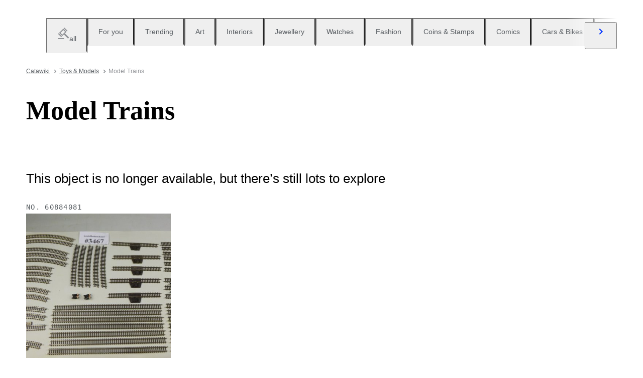

--- FILE ---
content_type: text/html; charset=utf-8
request_url: https://www.catawiki.com/en/c/387-model-trains
body_size: 150162
content:
<!DOCTYPE html><html lang="en" data-sentry-element="Html" data-sentry-component="MyDocument" data-sentry-source-file="_document.tsx"><head data-sentry-element="Head" data-sentry-source-file="_document.tsx"><meta charSet="utf-8" data-next-head=""/><meta charSet="utf-8"/><meta name="viewport" content="width=device-width" data-next-head=""/><meta content="width=device-width, user-scalable=no, initial-scale=1.0, minimal-ui" name="viewport"/><meta name="twitter:card" content="summary_large_image" data-next-head=""/><meta name="twitter:creator" content="@catawiki" data-next-head=""/><meta property="fb:app_id" content="238226522900020" data-next-head=""/><meta property="og:url" content="https://www.catawiki.com/en/" data-next-head=""/><meta property="og:type" content="website" data-next-head=""/><meta property="og:locale" content="en" data-next-head=""/><meta property="og:site_name" content="Catawiki" data-next-head=""/><title data-next-head="">Model Trains for Sale in Online Auctions - Catawiki</title><meta name="robots" content="index,follow" data-next-head=""/><meta name="description" content="Buy and sell Model Trains at Catawiki. Discover Model Trains auctions filled with special objects, selected by our experts." data-next-head=""/><link rel="alternate" hrefLang="en" href="https://www.catawiki.com/en/c/387-model-trains" data-next-head=""/><link rel="alternate" hrefLang="nl" href="https://www.catawiki.com/nl/c/387-modeltreinen" data-next-head=""/><link rel="alternate" hrefLang="de" href="https://www.catawiki.com/de/c/387-modelleisenbahnen" data-next-head=""/><link rel="alternate" hrefLang="fr" href="https://www.catawiki.com/fr/c/387-trains-miniatures" data-next-head=""/><link rel="alternate" hrefLang="it" href="https://www.catawiki.com/it/c/387-modellini-di-treni" data-next-head=""/><link rel="alternate" hrefLang="es" href="https://www.catawiki.com/es/c/387-trenes-a-escala" data-next-head=""/><link rel="alternate" hrefLang="zh-Hans" href="https://www.catawiki.com/zh-Hans/c/387-model-trains" data-next-head=""/><link rel="alternate" hrefLang="zh-Hant" href="https://www.catawiki.com/zh-Hant/c/387-model-trains" data-next-head=""/><link rel="alternate" hrefLang="pt" href="https://www.catawiki.com/pt/c/387-modelismo-ferroviario" data-next-head=""/><link rel="alternate" hrefLang="da" href="https://www.catawiki.com/da/c/387-modeltog" data-next-head=""/><link rel="alternate" hrefLang="sv" href="https://www.catawiki.com/sv/c/387-modelltag" data-next-head=""/><link rel="alternate" hrefLang="no" href="https://www.catawiki.com/no/c/387-modelltog" data-next-head=""/><link rel="alternate" hrefLang="pl" href="https://www.catawiki.com/pl/c/387-modele-kolejowe" data-next-head=""/><link rel="alternate" hrefLang="el" href="https://www.catawiki.com/el/c/387-model-trains" data-next-head=""/><link rel="alternate" hrefLang="hu" href="https://www.catawiki.com/hu/c/387-vasutmodellek" data-next-head=""/><link rel="alternate" hrefLang="ro" href="https://www.catawiki.com/ro/c/387-machete-trenuri" data-next-head=""/><link rel="alternate" hrefLang="fi" href="https://www.catawiki.com/fi/c/387-pienoismallijunat" data-next-head=""/><meta property="og:title" content="Model Trains for Sale in Online Auctions - Catawiki" data-next-head=""/><meta property="og:description" content="Buy and sell Model Trains at Catawiki. Discover Model Trains auctions filled with special objects, selected by our experts." data-next-head=""/><link rel="canonical" href="https://www.catawiki.com/en/c/387-model-trains" data-next-head=""/><meta name="format-detection" content="telephone=no, date=no, email=no, address=no" data-sentry-element="meta" data-sentry-source-file="_document.tsx"/><meta content="IE=edge,chrome=1" http-equiv="X-UA-Compatible"/><meta content="en" name="locale-rfc4646"/><meta content="app-id=926272969" name="apple-itunes-app"/><link href="//cdn.catawiki.net/assets/shared-assets/ui/v2/icons/favicon-4def9970acc4196d1e619785999fe8586b680924d26b481adee2e2c95b68e1f2.ico" rel="shortcut icon"/><link href="//cdn.catawiki.net/assets/shared-assets/ui/v2/icons/favicon-16x16-7a45ceffdde6bd88effc549c62ac478dc11b67c302099b1b74b27ee32a73a861.png" rel="icon" sizes="16x16" type="image/png"/><link href="//cdn.catawiki.net/assets/shared-assets/ui/v2/icons/favicon-32x32-a2ac7fbffbf804da3f281a674f49e2654adb0257bb26c2221233a6076a42cb35.png" rel="icon" sizes="32x32" type="image/png"/><link href="//cdn.catawiki.net/assets/shared-assets/ui/v2/icons/apple-touch-icon-b13ce911e07ac90e25d8cdabcc464d6b2dc80ef0dc07f29894c80835594e83c2.png" rel="apple-touch-icon" sizes="180x180"/><link color="#0033ff" href="//cdn.catawiki.net/assets/shared-assets/ui/v2/icons/safari-pinned-tab-v1-f117b130971240419fea7a257ddc9356578464dc1b5806301afb1e503d83b277.svg" rel="mask-icon"/><link data-next-font="" rel="preconnect" href="/" crossorigin="anonymous"/><link rel="preload" href="/assets/buyer_ui/_next/static/css/69af66277c249f32.css" as="style"/><link rel="preload" href="/assets/buyer_ui/_next/static/css/2a8402e751569d87.css" as="style"/><link rel="preload" href="/assets/buyer_ui/_next/static/css/c2f62cacd6fbebb8.css" as="style"/><script type="application/ld+json" data-next-head="">{"@context":"https://schema.org","@type":"ItemList","itemListElement":[{"@context":"https://schema.org","@type":"Product","image":"https://assets.catawiki.nl/assets/2026/1/6/9/3/a/93aa1d59-2d10-4bb7-83a1-31314e7d6d66.jpg","name":"Trix Express H0 - 382/384/3384 - Model train passenger carriage (3) - Three passenger carriages","url":"https://www.catawiki.com/en/l/100488196-trix-express-h0-382-384-3384-model-train-passenger-carriage-3-three-passenger-carriages"},{"@context":"https://schema.org","@type":"Product","image":"https://assets.catawiki.nl/assets/2026/1/15/7/1/3/713a07ae-7f34-4e92-ae2f-bc6fb8621bb3.jpg","name":"Seinarm/ Team Mitropa H0 - Model train freight carriage (1) - CHD van 'Brouwerij Phoenix Amersfoort' - NS","url":"https://www.catawiki.com/en/l/100731846-seinarm-team-mitropa-h0-model-train-freight-carriage-1-chd-van-brouwerij-phoenix-amersfoort-ns"},{"@context":"https://schema.org","@type":"Product","image":"https://assets.catawiki.nl/assets/2026/1/15/1/3/7/137937ef-f1ae-44a1-9237-93140e3e4062.jpg","name":"Fleischmann, Arnold N - Model train freight carriage (14) - Some are \"weathered for display\"","url":"https://www.catawiki.com/en/l/100731959-fleischmann-arnold-n-model-train-freight-carriage-14-some-are-weathered-for-display"},{"@context":"https://schema.org","@type":"Product","image":"https://assets.catawiki.nl/assets/2024/8/21/e/c/0/ec0fd409-f618-4ebf-aecf-0fd57224e8de.jpg","name":"Märklin H0 - 60832 - Electronics (2) - Two decoders m83","url":"https://www.catawiki.com/en/l/100488264-marklin-h0-60832-electronics-2-two-decoders-m83"},{"@context":"https://schema.org","@type":"Product","image":"https://assets.catawiki.nl/assets/2025/11/7/4/5/f/45fbf21b-0a2b-4448-9ca7-3c86f9674e8f.jpg","name":"Märklin H0 - 48923 - Model train freight wagon set (1)","url":"https://www.catawiki.com/en/l/100599465-marklin-h0-48923-model-train-freight-wagon-set-1"},{"@context":"https://schema.org","@type":"Product","image":"https://assets.catawiki.nl/assets/2026/1/7/f/0/4/f04ea680-6931-4278-a2c6-0904923ef65c.jpg","name":"Märklin H0 - 4897 - Model train freight wagon set (1) - Four-piece set 'Turftransport' - K.Bay.Sts.B","url":"https://www.catawiki.com/en/l/100516629-marklin-h0-4897-model-train-freight-wagon-set-1-four-piece-set-turftransport-k-bay-sts-b"},{"@context":"https://schema.org","@type":"Product","image":"https://assets.catawiki.nl/assets/2026/1/13/8/4/2/842528ef-9b30-490d-841c-d088e21176b1.jpg","name":"Trix Express H0 - 3317/3417/3402/3411/33519/33554 - Model train freight carriage (6) - 6 diverse freight wagons - K.Bay.Sts.B, DB","url":"https://www.catawiki.com/en/l/100674182-trix-express-h0-3317-3417-3402-3411-33519-33554-model-train-freight-carriage-6-6-diverse-freight-wagons-k-bay-sts-b-db"},{"@context":"https://schema.org","@type":"Product","image":"https://assets.catawiki.nl/assets/2026/1/15/1/b/e/1be9f6c4-bfc2-4dbd-8f53-34941e9fd200.jpg","name":"Faller N - 232509 - Model train locomotive (1) - Model kit \"gas container\" original, vacuum-sealed in foil.","url":"https://www.catawiki.com/en/l/100732289-faller-n-232509-model-train-locomotive-1-model-kit-gas-container-original-vacuum-sealed-in-foil"},{"@context":"https://schema.org","@type":"Product","image":"https://assets.catawiki.nl/assets/2026/1/13/a/8/2/a82f5caa-6fc3-4b66-8641-4927cf8e5c35.jpg","name":"Märklin H0 - 31636/4876 - Model train freight wagon set (3) - 3× two-piece freight car sets with 2-axle enclosed goods wagons, including an imprint reading - K.W.St.E., DR (DRB)","url":"https://www.catawiki.com/en/l/100686287-marklin-h0-31636-4876-model-train-freight-wagon-set-3-3x-two-piece-freight-car-sets-with-2-axle-enclosed-goods-wagons-including-an-imprint-reading-k-w-st-e-dr-drb"},{"@context":"https://schema.org","@type":"Product","image":"https://assets.catawiki.nl/assets/2026/1/14/3/c/8/3c82b16c-411a-4176-9595-b202530e460a.jpg","name":"Märklin H0 - 46010 - Model train freight carriage (1) - Double rail cleaning vehicle - DB","url":"https://www.catawiki.com/en/l/100701967-marklin-h0-46010-model-train-freight-carriage-1-double-rail-cleaning-vehicle-db"},{"@context":"https://schema.org","@type":"Product","image":"https://assets.catawiki.nl/assets/2026/1/14/0/a/2/0a285993-3ae3-44e0-b198-d5c2cec81c17.jpg","name":"Märklin H0 - 4439/44184/44193 - Model train freight carriage (8) - 8x two-axle refrigerated wagons 'Karlsberg Urpils', 'Stuttgarter Hofbräu' and 'Schöfferhofer - DB","url":"https://www.catawiki.com/en/l/100697484-marklin-h0-4439-44184-44193-model-train-freight-carriage-8-8x-two-axle-refrigerated-wagons-karlsberg-urpils-stuttgarter-hofbrau-and-schofferhofer-db"},{"@context":"https://schema.org","@type":"Product","image":"https://assets.catawiki.nl/assets/2026/1/15/a/c/0/ac0cc4cf-ce2a-4a4f-ac69-02a04d23b786.jpg","name":"Märklin H0 - 48940 + 6767 - Model train freight carriage (2) - DB Double Container Carrier Wagon Set - DB","url":"https://www.catawiki.com/en/l/100541142-marklin-h0-48940-6767-model-train-freight-carriage-2-db-double-container-carrier-wagon-set-db"},{"@context":"https://schema.org","@type":"Product","image":"https://assets.catawiki.nl/assets/2026/1/15/f/5/d/f5d901f1-c0bd-433b-b046-d7e0ab3da7ab.jpg","name":"Märklin H0 - Model train passenger carriage (4) - Four TEE carriages - DB","url":"https://www.catawiki.com/en/l/100728841-marklin-h0-model-train-passenger-carriage-4-four-tee-carriages-db"},{"@context":"https://schema.org","@type":"Product","image":"https://assets.catawiki.nl/assets/2026/1/12/f/b/d/fbd1d985-53f6-4c15-b793-4acfa27c5d09.jpg","name":"Roco H0 - 42466/42442/3 - Model train tracks (5) - 5x Electric switches","url":"https://www.catawiki.com/en/l/100647887-roco-h0-42466-42442-3-model-train-tracks-5-5x-electric-switches"},{"@context":"https://schema.org","@type":"Product","image":"https://assets.catawiki.nl/assets/2026/1/14/7/e/3/7e371904-dba2-4ffd-91fa-06a12b8a7781.jpg","name":"Liliput H0 - Model train freight carriage (8) - Refrigerated Wagons Era III - NS","url":"https://www.catawiki.com/en/l/100691853-liliput-h0-model-train-freight-carriage-8-refrigerated-wagons-era-iii-ns"},{"@context":"https://schema.org","@type":"Product","image":"https://assets.catawiki.nl/assets/2015/8/26/1/d/9/1d9baf4e-4bf3-11e5-8254-a01ede548fda.jpg","name":"Seinen H0 - Signals (10) - 10 main signals green/red, 'left' - NS","url":"https://www.catawiki.com/en/l/100735168-seinen-h0-signals-10-10-main-signals-green-red-left-ns"},{"@context":"https://schema.org","@type":"Product","image":"https://assets.catawiki.nl/assets/2026/1/14/0/4/e/04e1b3a7-ceea-42d2-ba77-e93ea8261d4c.jpg","name":"Märklin H0 - 48802 - Model train freight wagon set (1) - 7-piece set 'handover cover' - DB","url":"https://www.catawiki.com/en/l/100696639-marklin-h0-48802-model-train-freight-wagon-set-1-7-piece-set-handover-cover-db"},{"@context":"https://schema.org","@type":"Product","image":"https://assets.catawiki.nl/assets/2026/1/7/4/6/1/461b1a6c-1d77-46ec-b5e6-43092d826738.jpg","name":"Trix H0 - 3735/3736/3737 - Model train passenger carriage (3) - 3 elegant coupe vehicles - K.Bay.Sts.B","url":"https://www.catawiki.com/en/l/100519768-trix-h0-3735-3736-3737-model-train-passenger-carriage-3-3-elegant-coupe-vehicles-k-bay-sts-b"},{"@context":"https://schema.org","@type":"Product","image":"https://assets.catawiki.nl/assets/2026/1/6/c/d/2/cd2bcc79-0c84-4503-88a5-55f28c66642b.jpg","name":"Trix Express H0 - 3497/3455 - Model train freight carriage (2) - Two freight wagons - DR (DDR)","url":"https://www.catawiki.com/en/l/100488435-trix-express-h0-3497-3455-model-train-freight-carriage-2-two-freight-wagons-dr-ddr"},{"@context":"https://schema.org","@type":"Product","image":"https://assets.catawiki.nl/assets/2026/1/15/5/7/3/573c5c89-6163-4ab9-90cb-da5dfeb6d743.jpg","name":"Märklin Z - 8500, 8597, 8598 - Model train tracks (45) - Uncoupling rails, trip rails & buffer stops","url":"https://www.catawiki.com/en/l/100735841-marklin-z-8500-8597-8598-model-train-tracks-45-uncoupling-rails-trip-rails-buffer-stops"},{"@context":"https://schema.org","@type":"Product","image":"https://assets.catawiki.nl/assets/2026/1/15/5/9/d/59d7172a-e165-42eb-85cd-44f2210e72ea.jpg","name":"Roco H0 - 6600046 - Model train freight carriage (1) - Set of two freight wagons 'Volker Rail'","url":"https://www.catawiki.com/en/l/100729455-roco-h0-6600046-model-train-freight-carriage-1-set-of-two-freight-wagons-volker-rail"},{"@context":"https://schema.org","@type":"Product","image":"https://assets.catawiki.nl/assets/2026/1/14/9/f/2/9f2cc6cf-b1a1-4673-ac8e-6f05abddffe4.jpg","name":"Liliput H0 - 21640 - Model train freight carriage (4) - Linz high box vans Era III - NS","url":"https://www.catawiki.com/en/l/100691920-liliput-h0-21640-model-train-freight-carriage-4-linz-high-box-vans-era-iii-ns"},{"@context":"https://schema.org","@type":"Product","image":"https://assets.catawiki.nl/assets/2026/1/13/1/a/7/1a74c0d5-e810-4fc3-afab-894facd66a5d.jpg","name":"Roco H0 - 46860 - Model train freight carriage (3) - 3x 2-axle 'Bollenwagens' - NS","url":"https://www.catawiki.com/en/l/100684555-roco-h0-46860-model-train-freight-carriage-3-3x-2-axle-bollenwagens-ns"},{"@context":"https://schema.org","@type":"Product","image":"https://assets.catawiki.nl/assets/2026/1/19/f/5/c/f5cb2572-727b-4691-814c-8ff38192b98d.jpg","name":"Liliput H0 - 107 40 - Steam locomotive with tender (1) - (formerly SBB) 3500 - NS","url":"https://www.catawiki.com/en/l/100807061-liliput-h0-107-40-steam-locomotive-with-tender-1-formerly-sbb-3500-ns"}],"numberOfItems":24}</script><script class="baseDataLayerScript"> window.dataLayer = window.dataLayer || []; dataLayer.push({"category_level":1,"totalNumberOfLots":2072,"category_L1_id":387,"category_L1_name":"Model Trains","PageType":"CategoryListPage","ContentGroup":"CategoryListPage"}); undefined </script><script>document.documentElement.className += ' has-js';</script>
<!-- -->
<!-- -->
<!-- -->
<!-- -->
<!-- -->
<!-- -->
<!-- -->
<!-- -->
<!-- -->
<link rel="stylesheet" crossorigin="anonymous" href="//cdn.catawiki.net/assets/shared-assets/ui/v2/webpack/css/msHeader.95fd9f29abf18f991940.css" media="all"/>

<script>
 window.CW_ENVIRONMENT_ASSETS = {
 STAGE: "production",
 ASSETS_URL: "https://cdn.catawiki.net/assets/shared-assets/ui/v2/webpack/",
 AB_SMARTLY_ENDPOINT: "https://catawiki.absmartly.io/v1",
 AB_SMARTLY_API_KEY: "auYSRnUD-CAC9jHXxEmopM30CvFWSCrbZlDipk96JvHxEbSXZBaEMUeBNFjCz6Oo",
 };
 
 // Loading the Kustomer chat SDK credentials
 window.KUSTOMER = {
 defaultAssistantId: "6315eb8a0ceb41561a017a45",
 token: "eyJhbGciOiJIUzI1NiIsInR5cCI6IkpXVCJ9.[base64].QmJC7v6_PLFOgykyYCBbxS_bcebsGDwPJroXWZESXZ8",
 };
</script>

<link rel="stylesheet" crossorigin="anonymous" href="//cdn.catawiki.net/assets/shared-assets/ui/v2/webpack/css/msHeader.95fd9f29abf18f991940.css" media="all"/>
<script src="//cdn.catawiki.net/assets/shared-assets/ui/v2/webpack/js/vendor.0258591a5cd76aa36cec.js" crossorigin="anonymous"></script>
<script src="//cdn.catawiki.net/assets/shared-assets/ui/v2/webpack/js/msGtm.ece04d5591ab641df001.js" crossorigin="anonymous"></script>
<noscript>
<iframe height="0" src="//www.googletagmanager.com/ns.html?id=GTM-N3WK28" style="display:none;visibility:hidden" width="0"></iframe>
</noscript>
<script>
 (function(w,d,s,l,i){w[l]=w[l]||[];w[l].push({'gtm.start':
 new Date().getTime(),event:'gtm.js'});var f=d.getElementsByTagName(s)[0],
 j=d.createElement(s),dl=l!='dataLayer'?'&l='+l:'';j.async=true;j.src=
 '//sgtm.catawiki.com/system.js?id='+i+dl;f.parentNode.insertBefore(j,f);
 })(window,document,'script','dataLayer','');
</script>
<!-- --><link rel="stylesheet" href="/assets/buyer_ui/_next/static/css/69af66277c249f32.css" data-n-g=""/><link rel="stylesheet" href="/assets/buyer_ui/_next/static/css/2a8402e751569d87.css" data-n-p=""/><link rel="stylesheet" href="/assets/buyer_ui/_next/static/css/c2f62cacd6fbebb8.css" data-n-p=""/><noscript data-n-css=""></noscript><script defer="" noModule="" src="/assets/buyer_ui/_next/static/chunks/polyfills-42372ed130431b0a.js"></script><script src="/assets/buyer_ui/_next/static/chunks/webpack-aabbe8b14351c49b.js" defer=""></script><script src="/assets/buyer_ui/_next/static/chunks/framework-e377867cf463768d.js" defer=""></script><script src="/assets/buyer_ui/_next/static/chunks/main-d7f6685108c0806e.js" defer=""></script><script src="/assets/buyer_ui/_next/static/chunks/pages/_app-c0174229c87c7967.js" defer=""></script><script src="/assets/buyer_ui/_next/static/chunks/7726-4b83f9af9158eff8.js" defer=""></script><script src="/assets/buyer_ui/_next/static/chunks/2631-fcf0a9bb0211cf9e.js" defer=""></script><script src="/assets/buyer_ui/_next/static/chunks/5185-88019382b7eef46e.js" defer=""></script><script src="/assets/buyer_ui/_next/static/chunks/9146-afeb9851dbfb2bb1.js" defer=""></script><script src="/assets/buyer_ui/_next/static/chunks/8230-b1dc832686ec0ce2.js" defer=""></script><script src="/assets/buyer_ui/_next/static/chunks/1795-58cb86f3a4793f9d.js" defer=""></script><script src="/assets/buyer_ui/_next/static/chunks/8170-ea055f6885637cf7.js" defer=""></script><script src="/assets/buyer_ui/_next/static/chunks/9015-c891a983d140b9fa.js" defer=""></script><script src="/assets/buyer_ui/_next/static/chunks/5865-4d7c7ebdd712f8d8.js" defer=""></script><script src="/assets/buyer_ui/_next/static/chunks/9270-09e4f11aaa96f032.js" defer=""></script><script src="/assets/buyer_ui/_next/static/chunks/4666-cf6229a0fc4614d8.js" defer=""></script><script src="/assets/buyer_ui/_next/static/chunks/1646-34ec15447d3ca463.js" defer=""></script><script src="/assets/buyer_ui/_next/static/chunks/7858-db53781bdcf96b2c.js" defer=""></script><script src="/assets/buyer_ui/_next/static/chunks/2063-cfc075322d63e454.js" defer=""></script><script src="/assets/buyer_ui/_next/static/chunks/1561-43982055aacef57f.js" defer=""></script><script src="/assets/buyer_ui/_next/static/chunks/5486-e19f463a4d39c4bb.js" defer=""></script><script src="/assets/buyer_ui/_next/static/chunks/2281-1377eb26702c1113.js" defer=""></script><script src="/assets/buyer_ui/_next/static/chunks/5387-2058bd1862e9379a.js" defer=""></script><script src="/assets/buyer_ui/_next/static/chunks/1070-5884e0c35c9ebdc5.js" defer=""></script><script src="/assets/buyer_ui/_next/static/chunks/6943-97a9754ac6796f5a.js" defer=""></script><script src="/assets/buyer_ui/_next/static/chunks/4182-945def14bb4ee26d.js" defer=""></script><script src="/assets/buyer_ui/_next/static/chunks/9546-18e623f3631881b8.js" defer=""></script><script src="/assets/buyer_ui/_next/static/chunks/pages/c/%5B%5B...category%5D%5D-cca5828ff79bc9db.js" defer=""></script><script src="/assets/buyer_ui/_next/static/buyer_ui-6424df22-5923-40b7-880a-f29d5135a6fb/_buildManifest.js" defer=""></script><script src="/assets/buyer_ui/_next/static/buyer_ui-6424df22-5923-40b7-880a-f29d5135a6fb/_ssgManifest.js" defer=""></script></head><body class="tw:bg-neutral-primary tw:header-offset "><noscript><iframe title="gtm" src="https://www.googletagmanager.com/ns.html?id=GTM-N3WK28" height="0" width="0" style="display:none;visibility:hidden"></iframe></noscript><div id="__next"><div data-sentry-component="Layout" data-sentry-source-file="Layout.tsx"><div id="cw-header-container"><div data-props='{&quot;variant&quot;: &quot;buyer&quot;}' data-react-component-assets='Header'></div>
</div><div class="selligent-banner" id="demand-selligent-top" data-sentry-component="SelligentBannerPlaceholder" data-sentry-source-file="SelligentContainer.tsx"></div><div class="FeedAndCategoryNavigation_wrapper__2CAeM FeedAndCategoryNavigation_stickyDisabled__uKfh2" data-sentry-component="FeedAndCategoryNavigation" data-sentry-source-file="FeedAndCategoryNavigation.tsx"><div class="u-wrapper u-m-t-l FeedAndCategoryNavigation_container__9UnwL"><ul role="tablist"><div class="swiper FeedAndCategoryNavigation_slide-wrapper__FGpC5" data-sentry-element="Swiper" data-sentry-source-file="FeedAndCategoryNavigation.tsx"><div class="swiper-wrapper"><div class="swiper-slide FeedAndCategoryNavigation_slide__b4A13" data-sentry-element="SwiperSlide" data-sentry-component="NavigationTab" data-sentry-source-file="NavigationTab.tsx"><a href="/en/" data-sentry-element="Wrapper" data-sentry-source-file="NavigationTab.tsx"><li role="tab" class="tw:flex Tab_tab__FoJlT"><button data-sentry-element="Tab" data-sentry-source-file="NavigationTab.tsx" class="c-button-template u-cursor-pointer Tab_template-wrapper__DdND7 u-w-full u-p-v-m u-p-h-l tw:flex tw:items-center u-typography-h7 tw:flex-col u-border-b-color-transparent"><svg xmlns="http://www.w3.org/2000/svg" fill="none" viewBox="0 0 24 24" role="img" class="u-color-tertiary u-m-b-xxs u-icon-m"><path fill="currentColor" d="M1.5 22h12v2h-12zm0-8.272 1.414-1.414 6.364 6.364-1.414 1.414z"></path><path fill="currentColor" fill-rule="evenodd" d="M12.106 5.95 6.45 11.607l3.535 3.535 5.657-5.657zm-8.485 5.657 6.364 6.364 8.485-8.486-6.364-6.364z" clip-rule="evenodd"></path><path fill="currentColor" d="M12.815 2.414 14.229 1l6.364 6.364-1.415 1.414zm.353 12.375 2.121-2.122 8.193 8.193-2.121 2.122z"></path></svg><span class="u-color-secondary">all</span></button></li></a></div><div class="swiper-slide FeedAndCategoryNavigation_slide__b4A13" data-sentry-element="SwiperSlide" data-sentry-component="NavigationTab" data-sentry-source-file="NavigationTab.tsx"><a href="/en/feed?tab_name=feeds_recommendations" data-sentry-element="Wrapper" data-sentry-source-file="NavigationTab.tsx"><li role="tab" class="tw:flex Tab_tab__FoJlT"><button data-sentry-element="Tab" data-sentry-source-file="NavigationTab.tsx" class="c-button-template u-cursor-pointer Tab_template-wrapper__DdND7 u-w-full u-p-v-m u-p-h-l tw:flex tw:items-center u-typography-h7 tw:flex-col u-border-b-color-transparent"><span class="FeedAndCategoryNavigation_category-icon__4Ri9a u-color-tertiary u-m-b-xxs u-icon-m" style="mask-image:url(https://cdn.catawiki.net/assets/buyer/ui/v2/feed/feeds_recommendations-d3de588701479f42a0be116888d8ea618ee1b8c9eb3c6e6c8c94c7ffd19781b7.svg);-webkit-mask-image:url(https://cdn.catawiki.net/assets/buyer/ui/v2/feed/feeds_recommendations-d3de588701479f42a0be116888d8ea618ee1b8c9eb3c6e6c8c94c7ffd19781b7.svg);mask-repeat:no-repeat;-webkit-mask-repeat:no-repeat" data-sentry-component="NavigationIcon" data-sentry-source-file="NavigationIcon.tsx"></span><span class="u-color-secondary">For you</span></button></li></a></div><div class="swiper-slide FeedAndCategoryNavigation_slide__b4A13" data-sentry-element="SwiperSlide" data-sentry-component="NavigationTab" data-sentry-source-file="NavigationTab.tsx"><a href="/en/feed?tab_name=feeds_popularity" data-sentry-element="Wrapper" data-sentry-source-file="NavigationTab.tsx"><li role="tab" class="tw:flex Tab_tab__FoJlT"><button data-sentry-element="Tab" data-sentry-source-file="NavigationTab.tsx" class="c-button-template u-cursor-pointer Tab_template-wrapper__DdND7 u-w-full u-p-v-m u-p-h-l tw:flex tw:items-center u-typography-h7 tw:flex-col u-border-b-color-transparent"><span class="FeedAndCategoryNavigation_category-icon__4Ri9a u-color-tertiary u-m-b-xxs u-icon-m" style="mask-image:url(https://cdn.catawiki.net/assets/buyer/ui/v2/feed/feeds_popularity-8ba01785808b19e86751890d5ecc86109188b48ff32072a06e60883ae744572e.svg);-webkit-mask-image:url(https://cdn.catawiki.net/assets/buyer/ui/v2/feed/feeds_popularity-8ba01785808b19e86751890d5ecc86109188b48ff32072a06e60883ae744572e.svg);mask-repeat:no-repeat;-webkit-mask-repeat:no-repeat" data-sentry-component="NavigationIcon" data-sentry-source-file="NavigationIcon.tsx"></span><span class="u-color-secondary">Trending</span></button></li></a></div><div class="swiper-slide FeedAndCategoryNavigation_slide__b4A13" data-sentry-element="SwiperSlide" data-sentry-component="NavigationTab" data-sentry-source-file="NavigationTab.tsx"><a href="https://www.catawiki.com/en/c/85-art" data-sentry-element="Wrapper" data-sentry-source-file="NavigationTab.tsx"><li role="tab" class="tw:flex Tab_tab__FoJlT"><button data-sentry-element="Tab" data-sentry-source-file="NavigationTab.tsx" class="c-button-template u-cursor-pointer Tab_template-wrapper__DdND7 u-w-full u-p-v-m u-p-h-l tw:flex tw:items-center u-typography-h7 tw:flex-col u-border-b-color-transparent"><span class="FeedAndCategoryNavigation_category-icon__4Ri9a u-color-tertiary u-m-b-xxs u-icon-m" style="mask-image:url(https://cdn.catawiki.net/assets/buyer/ui/v2/categories/85-c91a7df6fc6b7f6517a9d17412dfec7d67ee5dbbac115ec4273b6bfa5cf5ed4e.svg);-webkit-mask-image:url(https://cdn.catawiki.net/assets/buyer/ui/v2/categories/85-c91a7df6fc6b7f6517a9d17412dfec7d67ee5dbbac115ec4273b6bfa5cf5ed4e.svg);mask-repeat:no-repeat;-webkit-mask-repeat:no-repeat" data-sentry-component="NavigationIcon" data-sentry-source-file="NavigationIcon.tsx"></span><span class="u-color-secondary">Art</span></button></li></a></div><div class="swiper-slide FeedAndCategoryNavigation_slide__b4A13" data-sentry-element="SwiperSlide" data-sentry-component="NavigationTab" data-sentry-source-file="NavigationTab.tsx"><a href="https://www.catawiki.com/en/c/1-interiors-decorations" data-sentry-element="Wrapper" data-sentry-source-file="NavigationTab.tsx"><li role="tab" class="tw:flex Tab_tab__FoJlT"><button data-sentry-element="Tab" data-sentry-source-file="NavigationTab.tsx" class="c-button-template u-cursor-pointer Tab_template-wrapper__DdND7 u-w-full u-p-v-m u-p-h-l tw:flex tw:items-center u-typography-h7 tw:flex-col u-border-b-color-transparent"><span class="FeedAndCategoryNavigation_category-icon__4Ri9a u-color-tertiary u-m-b-xxs u-icon-m" style="mask-image:url(https://cdn.catawiki.net/assets/buyer/ui/v2/categories/1-da554bcf7d0e608f8c1480467dccbadb7ffc731589bed1a815fcdb79e1868630.svg);-webkit-mask-image:url(https://cdn.catawiki.net/assets/buyer/ui/v2/categories/1-da554bcf7d0e608f8c1480467dccbadb7ffc731589bed1a815fcdb79e1868630.svg);mask-repeat:no-repeat;-webkit-mask-repeat:no-repeat" data-sentry-component="NavigationIcon" data-sentry-source-file="NavigationIcon.tsx"></span><span class="u-color-secondary">Interiors</span></button></li></a></div><div class="swiper-slide FeedAndCategoryNavigation_slide__b4A13" data-sentry-element="SwiperSlide" data-sentry-component="NavigationTab" data-sentry-source-file="NavigationTab.tsx"><a href="https://www.catawiki.com/en/c/714-jewellery-precious-stones" data-sentry-element="Wrapper" data-sentry-source-file="NavigationTab.tsx"><li role="tab" class="tw:flex Tab_tab__FoJlT"><button data-sentry-element="Tab" data-sentry-source-file="NavigationTab.tsx" class="c-button-template u-cursor-pointer Tab_template-wrapper__DdND7 u-w-full u-p-v-m u-p-h-l tw:flex tw:items-center u-typography-h7 tw:flex-col u-border-b-color-transparent"><span class="FeedAndCategoryNavigation_category-icon__4Ri9a u-color-tertiary u-m-b-xxs u-icon-m" style="mask-image:url(https://cdn.catawiki.net/assets/buyer/ui/v2/categories/714-99072277d442fba29b70f90dfa38ff942a9b7712f539efebe694fa8a2ca3be08.svg);-webkit-mask-image:url(https://cdn.catawiki.net/assets/buyer/ui/v2/categories/714-99072277d442fba29b70f90dfa38ff942a9b7712f539efebe694fa8a2ca3be08.svg);mask-repeat:no-repeat;-webkit-mask-repeat:no-repeat" data-sentry-component="NavigationIcon" data-sentry-source-file="NavigationIcon.tsx"></span><span class="u-color-secondary">Jewellery</span></button></li></a></div><div class="swiper-slide FeedAndCategoryNavigation_slide__b4A13" data-sentry-element="SwiperSlide" data-sentry-component="NavigationTab" data-sentry-source-file="NavigationTab.tsx"><a href="https://www.catawiki.com/en/c/299-watches-pens-lighters" data-sentry-element="Wrapper" data-sentry-source-file="NavigationTab.tsx"><li role="tab" class="tw:flex Tab_tab__FoJlT"><button data-sentry-element="Tab" data-sentry-source-file="NavigationTab.tsx" class="c-button-template u-cursor-pointer Tab_template-wrapper__DdND7 u-w-full u-p-v-m u-p-h-l tw:flex tw:items-center u-typography-h7 tw:flex-col u-border-b-color-transparent"><span class="FeedAndCategoryNavigation_category-icon__4Ri9a u-color-tertiary u-m-b-xxs u-icon-m" style="mask-image:url(https://cdn.catawiki.net/assets/buyer/ui/v2/categories/299-6c096299fc50666e8ac6eaf604fa6043940c90e856b4f4ed059ddef0242bcc11.svg);-webkit-mask-image:url(https://cdn.catawiki.net/assets/buyer/ui/v2/categories/299-6c096299fc50666e8ac6eaf604fa6043940c90e856b4f4ed059ddef0242bcc11.svg);mask-repeat:no-repeat;-webkit-mask-repeat:no-repeat" data-sentry-component="NavigationIcon" data-sentry-source-file="NavigationIcon.tsx"></span><span class="u-color-secondary">Watches</span></button></li></a></div><div class="swiper-slide FeedAndCategoryNavigation_slide__b4A13" data-sentry-element="SwiperSlide" data-sentry-component="NavigationTab" data-sentry-source-file="NavigationTab.tsx"><a href="https://www.catawiki.com/en/c/721-fashion" data-sentry-element="Wrapper" data-sentry-source-file="NavigationTab.tsx"><li role="tab" class="tw:flex Tab_tab__FoJlT"><button data-sentry-element="Tab" data-sentry-source-file="NavigationTab.tsx" class="c-button-template u-cursor-pointer Tab_template-wrapper__DdND7 u-w-full u-p-v-m u-p-h-l tw:flex tw:items-center u-typography-h7 tw:flex-col u-border-b-color-transparent"><span class="FeedAndCategoryNavigation_category-icon__4Ri9a u-color-tertiary u-m-b-xxs u-icon-m" style="mask-image:url(https://cdn.catawiki.net/assets/buyer/ui/v2/categories/721-af0d9c4322b05e6d773ef0c1097daeaab991cc69e457ff82c0c77ee3059170d8.svg);-webkit-mask-image:url(https://cdn.catawiki.net/assets/buyer/ui/v2/categories/721-af0d9c4322b05e6d773ef0c1097daeaab991cc69e457ff82c0c77ee3059170d8.svg);mask-repeat:no-repeat;-webkit-mask-repeat:no-repeat" data-sentry-component="NavigationIcon" data-sentry-source-file="NavigationIcon.tsx"></span><span class="u-color-secondary">Fashion</span></button></li></a></div><div class="swiper-slide FeedAndCategoryNavigation_slide__b4A13" data-sentry-element="SwiperSlide" data-sentry-component="NavigationTab" data-sentry-source-file="NavigationTab.tsx"><a href="https://www.catawiki.com/en/c/165-coins-stamps" data-sentry-element="Wrapper" data-sentry-source-file="NavigationTab.tsx"><li role="tab" class="tw:flex Tab_tab__FoJlT"><button data-sentry-element="Tab" data-sentry-source-file="NavigationTab.tsx" class="c-button-template u-cursor-pointer Tab_template-wrapper__DdND7 u-w-full u-p-v-m u-p-h-l tw:flex tw:items-center u-typography-h7 tw:flex-col u-border-b-color-transparent"><span class="FeedAndCategoryNavigation_category-icon__4Ri9a u-color-tertiary u-m-b-xxs u-icon-m" style="mask-image:url(https://cdn.catawiki.net/assets/buyer/ui/v2/categories/165-3fe0305fcbeedf8b8cb4391bb3283815744113f40d834d662b30c87c2290e9e1.svg);-webkit-mask-image:url(https://cdn.catawiki.net/assets/buyer/ui/v2/categories/165-3fe0305fcbeedf8b8cb4391bb3283815744113f40d834d662b30c87c2290e9e1.svg);mask-repeat:no-repeat;-webkit-mask-repeat:no-repeat" data-sentry-component="NavigationIcon" data-sentry-source-file="NavigationIcon.tsx"></span><span class="u-color-secondary">Coins &amp; Stamps</span></button></li></a></div><div class="swiper-slide FeedAndCategoryNavigation_slide__b4A13" data-sentry-element="SwiperSlide" data-sentry-component="NavigationTab" data-sentry-source-file="NavigationTab.tsx"><a href="https://www.catawiki.com/en/c/139-comics-animation" data-sentry-element="Wrapper" data-sentry-source-file="NavigationTab.tsx"><li role="tab" class="tw:flex Tab_tab__FoJlT"><button data-sentry-element="Tab" data-sentry-source-file="NavigationTab.tsx" class="c-button-template u-cursor-pointer Tab_template-wrapper__DdND7 u-w-full u-p-v-m u-p-h-l tw:flex tw:items-center u-typography-h7 tw:flex-col u-border-b-color-transparent"><span class="FeedAndCategoryNavigation_category-icon__4Ri9a u-color-tertiary u-m-b-xxs u-icon-m" style="mask-image:url(https://cdn.catawiki.net/assets/buyer/ui/v2/categories/139-d7fa61f68a55a3343c83592711208bb8f275ff37ec4ec760dcb8ef83337d65ff.svg);-webkit-mask-image:url(https://cdn.catawiki.net/assets/buyer/ui/v2/categories/139-d7fa61f68a55a3343c83592711208bb8f275ff37ec4ec760dcb8ef83337d65ff.svg);mask-repeat:no-repeat;-webkit-mask-repeat:no-repeat" data-sentry-component="NavigationIcon" data-sentry-source-file="NavigationIcon.tsx"></span><span class="u-color-secondary">Comics</span></button></li></a></div><div class="swiper-slide FeedAndCategoryNavigation_slide__b4A13" data-sentry-element="SwiperSlide" data-sentry-component="NavigationTab" data-sentry-source-file="NavigationTab.tsx"><a href="https://www.catawiki.com/en/c/708-classic-cars-motorcycles-automobilia" data-sentry-element="Wrapper" data-sentry-source-file="NavigationTab.tsx"><li role="tab" class="tw:flex Tab_tab__FoJlT"><button data-sentry-element="Tab" data-sentry-source-file="NavigationTab.tsx" class="c-button-template u-cursor-pointer Tab_template-wrapper__DdND7 u-w-full u-p-v-m u-p-h-l tw:flex tw:items-center u-typography-h7 tw:flex-col u-border-b-color-transparent"><span class="FeedAndCategoryNavigation_category-icon__4Ri9a u-color-tertiary u-m-b-xxs u-icon-m" style="mask-image:url(https://cdn.catawiki.net/assets/buyer/ui/v2/categories/708-0a5a4c94315d937ed65cd3d7f44e491303209c14a8bcdb01f25a1e7b3e6ae8ff.svg);-webkit-mask-image:url(https://cdn.catawiki.net/assets/buyer/ui/v2/categories/708-0a5a4c94315d937ed65cd3d7f44e491303209c14a8bcdb01f25a1e7b3e6ae8ff.svg);mask-repeat:no-repeat;-webkit-mask-repeat:no-repeat" data-sentry-component="NavigationIcon" data-sentry-source-file="NavigationIcon.tsx"></span><span class="u-color-secondary">Cars &amp; Bikes</span></button></li></a></div><div class="swiper-slide FeedAndCategoryNavigation_slide__b4A13" data-sentry-element="SwiperSlide" data-sentry-component="NavigationTab" data-sentry-source-file="NavigationTab.tsx"><a href="https://www.catawiki.com/en/c/720-wine-whisky-spirits" data-sentry-element="Wrapper" data-sentry-source-file="NavigationTab.tsx"><li role="tab" class="tw:flex Tab_tab__FoJlT"><button data-sentry-element="Tab" data-sentry-source-file="NavigationTab.tsx" class="c-button-template u-cursor-pointer Tab_template-wrapper__DdND7 u-w-full u-p-v-m u-p-h-l tw:flex tw:items-center u-typography-h7 tw:flex-col u-border-b-color-transparent"><span class="FeedAndCategoryNavigation_category-icon__4Ri9a u-color-tertiary u-m-b-xxs u-icon-m" style="mask-image:url(https://cdn.catawiki.net/assets/buyer/ui/v2/categories/720-5e40304b0b0d414c717cafe22a839e59d0ba1fcddee58db55827a95d9d04bbca.svg);-webkit-mask-image:url(https://cdn.catawiki.net/assets/buyer/ui/v2/categories/720-5e40304b0b0d414c717cafe22a839e59d0ba1fcddee58db55827a95d9d04bbca.svg);mask-repeat:no-repeat;-webkit-mask-repeat:no-repeat" data-sentry-component="NavigationIcon" data-sentry-source-file="NavigationIcon.tsx"></span><span class="u-color-secondary">Wine &amp; Spirits</span></button></li></a></div><div class="swiper-slide FeedAndCategoryNavigation_slide__b4A13" data-sentry-element="SwiperSlide" data-sentry-component="NavigationTab" data-sentry-source-file="NavigationTab.tsx"><a href="https://www.catawiki.com/en/c/925-asian-tribal-art" data-sentry-element="Wrapper" data-sentry-source-file="NavigationTab.tsx"><li role="tab" class="tw:flex Tab_tab__FoJlT"><button data-sentry-element="Tab" data-sentry-source-file="NavigationTab.tsx" class="c-button-template u-cursor-pointer Tab_template-wrapper__DdND7 u-w-full u-p-v-m u-p-h-l tw:flex tw:items-center u-typography-h7 tw:flex-col u-border-b-color-transparent"><span class="FeedAndCategoryNavigation_category-icon__4Ri9a u-color-tertiary u-m-b-xxs u-icon-m" style="mask-image:url(https://cdn.catawiki.net/assets/buyer/ui/v2/categories/925-da8abd9aecabb9b3d062cfe0e49b4ac2888202fccbdf54f34feb2609d267d60b.svg);-webkit-mask-image:url(https://cdn.catawiki.net/assets/buyer/ui/v2/categories/925-da8abd9aecabb9b3d062cfe0e49b4ac2888202fccbdf54f34feb2609d267d60b.svg);mask-repeat:no-repeat;-webkit-mask-repeat:no-repeat" data-sentry-component="NavigationIcon" data-sentry-source-file="NavigationIcon.tsx"></span><span class="u-color-secondary">Asian &amp; Tribal</span></button></li></a></div><div class="swiper-slide FeedAndCategoryNavigation_slide__b4A13" data-sentry-element="SwiperSlide" data-sentry-component="NavigationTab" data-sentry-source-file="NavigationTab.tsx"><a href="https://www.catawiki.com/en/c/725-trading-cards" data-sentry-element="Wrapper" data-sentry-source-file="NavigationTab.tsx"><li role="tab" class="tw:flex Tab_tab__FoJlT"><button data-sentry-element="Tab" data-sentry-source-file="NavigationTab.tsx" class="c-button-template u-cursor-pointer Tab_template-wrapper__DdND7 u-w-full u-p-v-m u-p-h-l tw:flex tw:items-center u-typography-h7 tw:flex-col u-border-b-color-transparent"><span class="FeedAndCategoryNavigation_category-icon__4Ri9a u-color-tertiary u-m-b-xxs u-icon-m" style="mask-image:url(https://cdn.catawiki.net/assets/buyer/ui/v2/categories/725-9b98d877c637358393896cc536fbbcca1276adc105ecc4a2a12be229b781534f.svg);-webkit-mask-image:url(https://cdn.catawiki.net/assets/buyer/ui/v2/categories/725-9b98d877c637358393896cc536fbbcca1276adc105ecc4a2a12be229b781534f.svg);mask-repeat:no-repeat;-webkit-mask-repeat:no-repeat" data-sentry-component="NavigationIcon" data-sentry-source-file="NavigationIcon.tsx"></span><span class="u-color-secondary">Trading Cards</span></button></li></a></div><div class="swiper-slide FeedAndCategoryNavigation_slide__b4A13" data-sentry-element="SwiperSlide" data-sentry-component="NavigationTab" data-sentry-source-file="NavigationTab.tsx"><a href="https://www.catawiki.com/en/c/363-toys-models" data-sentry-element="Wrapper" data-sentry-source-file="NavigationTab.tsx"><li role="tab" class="tw:flex Tab_tab__FoJlT Tab_active__FV3gk"><button data-sentry-element="Tab" data-sentry-source-file="NavigationTab.tsx" class="c-button-template u-cursor-pointer Tab_template-wrapper__DdND7 u-w-full u-p-v-m u-p-h-l tw:flex tw:items-center u-typography-h7 tw:flex-col u-border-b-color-primary"><span class="FeedAndCategoryNavigation_category-icon-active__u_yI5 u-color-brand u-m-b-xxs u-icon-m" style="mask-image:url(https://cdn.catawiki.net/assets/buyer/ui/v2/categories/363-b72901e2296432e60269dd4784d146979743a54363596bac0bcb78f5151e9ce2.svg);-webkit-mask-image:url(https://cdn.catawiki.net/assets/buyer/ui/v2/categories/363-b72901e2296432e60269dd4784d146979743a54363596bac0bcb78f5151e9ce2.svg);mask-repeat:no-repeat;-webkit-mask-repeat:no-repeat" data-sentry-component="NavigationIcon" data-sentry-source-file="NavigationIcon.tsx"></span><span class="u-color-brand" style="color:#000">Toys &amp; Models</span></button></li></a></div><div class="swiper-slide FeedAndCategoryNavigation_slide__b4A13" data-sentry-element="SwiperSlide" data-sentry-component="NavigationTab" data-sentry-source-file="NavigationTab.tsx"><a href="https://www.catawiki.com/en/c/863-archaeology-natural-history" data-sentry-element="Wrapper" data-sentry-source-file="NavigationTab.tsx"><li role="tab" class="tw:flex Tab_tab__FoJlT"><button data-sentry-element="Tab" data-sentry-source-file="NavigationTab.tsx" class="c-button-template u-cursor-pointer Tab_template-wrapper__DdND7 u-w-full u-p-v-m u-p-h-l tw:flex tw:items-center u-typography-h7 tw:flex-col u-border-b-color-transparent"><span class="FeedAndCategoryNavigation_category-icon__4Ri9a u-color-tertiary u-m-b-xxs u-icon-m" style="mask-image:url(https://cdn.catawiki.net/assets/buyer/ui/v2/categories/863-0411a475bc0572ac27c7e475a136dd1db4cf0c0a74f136b3685e5615a85918a7.svg);-webkit-mask-image:url(https://cdn.catawiki.net/assets/buyer/ui/v2/categories/863-0411a475bc0572ac27c7e475a136dd1db4cf0c0a74f136b3685e5615a85918a7.svg);mask-repeat:no-repeat;-webkit-mask-repeat:no-repeat" data-sentry-component="NavigationIcon" data-sentry-source-file="NavigationIcon.tsx"></span><span class="u-color-secondary">Archaeology</span></button></li></a></div><div class="swiper-slide FeedAndCategoryNavigation_slide__b4A13" data-sentry-element="SwiperSlide" data-sentry-component="NavigationTab" data-sentry-source-file="NavigationTab.tsx"><a href="https://www.catawiki.com/en/c/1097-sports" data-sentry-element="Wrapper" data-sentry-source-file="NavigationTab.tsx"><li role="tab" class="tw:flex Tab_tab__FoJlT"><button data-sentry-element="Tab" data-sentry-source-file="NavigationTab.tsx" class="c-button-template u-cursor-pointer Tab_template-wrapper__DdND7 u-w-full u-p-v-m u-p-h-l tw:flex tw:items-center u-typography-h7 tw:flex-col u-border-b-color-transparent"><span class="FeedAndCategoryNavigation_category-icon__4Ri9a u-color-tertiary u-m-b-xxs u-icon-m" style="mask-image:url(https://cdn.catawiki.net/assets/buyer/ui/v2/categories/1097-2f9ac5d2c335981681f64104d0e88ee32a807035c777b4b3c5d0f78e32dc4e8f.svg);-webkit-mask-image:url(https://cdn.catawiki.net/assets/buyer/ui/v2/categories/1097-2f9ac5d2c335981681f64104d0e88ee32a807035c777b4b3c5d0f78e32dc4e8f.svg);mask-repeat:no-repeat;-webkit-mask-repeat:no-repeat" data-sentry-component="NavigationIcon" data-sentry-source-file="NavigationIcon.tsx"></span><span class="u-color-secondary">Sports</span></button></li></a></div><div class="swiper-slide FeedAndCategoryNavigation_slide__b4A13" data-sentry-element="SwiperSlide" data-sentry-component="NavigationTab" data-sentry-source-file="NavigationTab.tsx"><a href="https://www.catawiki.com/en/c/347-music-movies-cameras" data-sentry-element="Wrapper" data-sentry-source-file="NavigationTab.tsx"><li role="tab" class="tw:flex Tab_tab__FoJlT"><button data-sentry-element="Tab" data-sentry-source-file="NavigationTab.tsx" class="c-button-template u-cursor-pointer Tab_template-wrapper__DdND7 u-w-full u-p-v-m u-p-h-l tw:flex tw:items-center u-typography-h7 tw:flex-col u-border-b-color-transparent"><span class="FeedAndCategoryNavigation_category-icon__4Ri9a u-color-tertiary u-m-b-xxs u-icon-m" style="mask-image:url(https://cdn.catawiki.net/assets/buyer/ui/v2/categories/347-ab3337f67cc994bb587672ffdaab1b593f087fd3b67f8dc73b65c8ff6ac9250e.svg);-webkit-mask-image:url(https://cdn.catawiki.net/assets/buyer/ui/v2/categories/347-ab3337f67cc994bb587672ffdaab1b593f087fd3b67f8dc73b65c8ff6ac9250e.svg);mask-repeat:no-repeat;-webkit-mask-repeat:no-repeat" data-sentry-component="NavigationIcon" data-sentry-source-file="NavigationIcon.tsx"></span><span class="u-color-secondary">Music, Movies &amp; Cameras</span></button></li></a></div><div class="swiper-slide FeedAndCategoryNavigation_slide__b4A13" data-sentry-element="SwiperSlide" data-sentry-component="NavigationTab" data-sentry-source-file="NavigationTab.tsx"><a href="https://www.catawiki.com/en/c/1099-books-historical-memorabilia" data-sentry-element="Wrapper" data-sentry-source-file="NavigationTab.tsx"><li role="tab" class="tw:flex Tab_tab__FoJlT"><button data-sentry-element="Tab" data-sentry-source-file="NavigationTab.tsx" class="c-button-template u-cursor-pointer Tab_template-wrapper__DdND7 u-w-full u-p-v-m u-p-h-l tw:flex tw:items-center u-typography-h7 tw:flex-col u-border-b-color-transparent"><span class="FeedAndCategoryNavigation_category-icon__4Ri9a u-color-tertiary u-m-b-xxs u-icon-m" style="mask-image:url(https://cdn.catawiki.net/assets/buyer/ui/v2/categories/1099-3bc486a7ca61ec692ca75da8f04f426f6312d954caab48220b5a2739d0fb42c8.svg);-webkit-mask-image:url(https://cdn.catawiki.net/assets/buyer/ui/v2/categories/1099-3bc486a7ca61ec692ca75da8f04f426f6312d954caab48220b5a2739d0fb42c8.svg);mask-repeat:no-repeat;-webkit-mask-repeat:no-repeat" data-sentry-component="NavigationIcon" data-sentry-source-file="NavigationIcon.tsx"></span><span class="u-color-secondary">Books &amp; History</span></button></li></a></div></div><div class="FeedAndCategoryNavigation_navigation___tGvA FeedAndCategoryNavigation_navigation-prev__MTSew FeedAndCategoryNavigation_navigation-disabled__HduuG"><button id="swiper-button-prev-_R_dal6_" title="Previous" data-sentry-element="IconButton" data-sentry-source-file="FeedAndCategoryNavigation.tsx" class="c-button-template u-cursor-pointer"><div class="tw:flex tw:items-center tw:justify-center u-position-relative u-border-rounded-full IconButton_container__WqPOS u-bgcolor-transparent u-color-brand"><span class="tw:flex tw:items-center tw:justify-center u-position-absolute u-border-rounded-full IconButton_overlay__ojEbe"></span><svg xmlns="http://www.w3.org/2000/svg" width="24" height="24" fill="none" viewBox="0 0 24 24" role="img" class="u-icon-m" aria-hidden="true"><path fill="currentColor" d="M13.59 6 15 7.41 10.42 12 15 16.59 13.59 18l-6-6z"></path></svg></div></button></div><div class="FeedAndCategoryNavigation_navigation___tGvA FeedAndCategoryNavigation_navigation-next__fvXxL FeedAndCategoryNavigation_navigation-next-active__cqrnM"><button id="swiper-button-next-_R_dal6_" title="Next" data-sentry-element="IconButton" data-sentry-source-file="FeedAndCategoryNavigation.tsx" class="c-button-template u-cursor-pointer"><div class="tw:flex tw:items-center tw:justify-center u-position-relative u-border-rounded-full IconButton_container__WqPOS u-bgcolor-transparent u-color-brand"><span class="tw:flex tw:items-center tw:justify-center u-position-absolute u-border-rounded-full IconButton_overlay__ojEbe"></span><svg xmlns="http://www.w3.org/2000/svg" width="24" height="24" fill="none" viewBox="0 0 24 24" role="img" class="u-icon-m" aria-hidden="true"><path fill="currentColor" d="M10 6 8.59 7.41 13.17 12l-4.58 4.59L10 18l6-6z"></path></svg></div></button></div></div></ul></div></div><nav class="u-m-t-xxl-2 c-breadcrumbs u-wrapper" data-sentry-component="Breadcrumbs" data-sentry-source-file="Breadcrumbs.tsx"><a class="c-breadcrumbs__item" href="https://www.catawiki.com/en/">Catawiki</a><a class="c-breadcrumbs__item" href="https://www.catawiki.com/en/c/363-toys-models">Toys &amp; Models</a><span data-testid="breadcrumb-text" class="u-color-mid-gray u-typography-body-s" data-sentry-component="Breadcrumb" data-sentry-source-file="Breadcrumbs.tsx">Model Trains</span></nav><main><div class="u-wrapper"><h1 data-testid="l1-category-title" class="u-typography-h1-serif">Model Trains</h1></div><div class="HeaderClosedLotCard_container__4p5it u-wrapper u-m-t-xxl-10 u-m-t-md-xxl-2 u-m-t-sm-xxl-2 HeaderClosedLotCard_noSimilarLots__5AOaQ" data-sentry-component="HeaderClosedLotCard" data-sentry-source-file="HeaderClosedLotCard.tsx"><h3 class="HeaderClosedLotCard_header__QOsaM">This object is no longer available, but there’s still lots to explore</h3><div class="u-m-t-xxl-2 u-m-t-sm-m"><span class="HeaderClosedLotCard_lotNumber__nnFsZ u-typography-uppercase u-color-dark-gray">No.<!-- --> <!-- -->60884081</span></div><div class="tw:flex u-m-t-xxs tw:gap-xl"><div class="HeaderClosedLotCard_images__wX83t"><div class="slider-wrapper ObjectCardImageGallery_container__YdCd0"><div class="swiper"><div class="swiper-wrapper"><div class="swiper-slide"><div class="u-position-relative u-overflow-hidden u-bgcolor-pale-gray AspectRatio_square__1IwGV"><div role="img" aria-hidden="false" aria-label="Square" title="" class="ObjectCardImage_image__cz1ds" style="background-image:url(https://assets.catawiki.nl/assets/2022/7/30/c/c/4/cc4fb8ca-8a65-4673-a9aa-a471e3d3869f.jpg)"></div></div></div><div class="swiper-slide"><div class="u-position-relative u-overflow-hidden u-bgcolor-pale-gray AspectRatio_square__1IwGV"><div role="img" aria-hidden="false" aria-label="Square" title="" class="ObjectCardImage_image__cz1ds" style="background-image:url(https://assets.catawiki.nl/assets/2022/7/30/a/8/d/a8d2a8eb-0052-4773-8f6e-7cfa515c55ca.jpg)"></div></div></div><div class="swiper-slide"><div class="u-position-relative u-overflow-hidden u-bgcolor-pale-gray AspectRatio_square__1IwGV"><div role="img" aria-hidden="false" aria-label="Square" title="" class="ObjectCardImage_image__cz1ds" style="background-image:url(https://assets.catawiki.nl/assets/2022/7/30/a/5/3/a532c7e2-f713-447b-98d7-e325d4462fd4.jpg)"></div></div></div><div class="swiper-slide"><div class="u-position-relative u-overflow-hidden u-bgcolor-pale-gray AspectRatio_square__1IwGV"><div role="img" aria-hidden="false" aria-label="Square" title="" class="ObjectCardImage_image__cz1ds" style="background-image:url(https://assets.catawiki.nl/assets/2022/7/30/e/1/6/e160a934-a494-4c8c-9320-0a57074786fd.jpg)"></div></div></div><div class="swiper-slide"><div class="u-position-relative u-overflow-hidden u-bgcolor-pale-gray AspectRatio_square__1IwGV"><div role="img" aria-hidden="false" aria-label="Square" title="" class="ObjectCardImage_image__cz1ds" style="background-image:url(https://assets.catawiki.nl/assets/2022/7/30/0/2/a/02a93371-136b-4e36-b034-94afd5da4157.jpg)"></div></div></div></div><div class="swiper-pagination"></div><div class="ObjectCardImageGallery_navigation__Hm15t ObjectCardImageGallery_navigation-prev__zBnRA"><button id="swiper-button-prev-_R_e8qtal6_" title="Previous" class="c-button-template u-cursor-pointer"><div class="tw:flex tw:items-center tw:justify-center u-position-relative u-border-rounded-full IconButton_container__WqPOS u-bgcolor-white u-color-brand IconButton_secondary__vqNxR"><span class="tw:flex tw:items-center tw:justify-center u-position-absolute u-border-rounded-full IconButton_overlay__ojEbe IconButton_overlay-secondary__kDCze"></span><svg xmlns="http://www.w3.org/2000/svg" width="24" height="24" fill="none" viewBox="0 0 24 24" role="img" class="u-icon-m" aria-hidden="true"><path fill="currentColor" d="M13.59 6 15 7.41 10.42 12 15 16.59 13.59 18l-6-6z"></path></svg></div></button></div><div class="ObjectCardImageGallery_navigation__Hm15t ObjectCardImageGallery_navigation-next__9R4Sj"><button id="swiper-button-next-_R_e8qtal6_" title="Next" class="c-button-template u-cursor-pointer"><div class="tw:flex tw:items-center tw:justify-center u-position-relative u-border-rounded-full IconButton_container__WqPOS u-bgcolor-white u-color-brand IconButton_secondary__vqNxR"><span class="tw:flex tw:items-center tw:justify-center u-position-absolute u-border-rounded-full IconButton_overlay__ojEbe IconButton_overlay-secondary__kDCze"></span><svg xmlns="http://www.w3.org/2000/svg" width="24" height="24" fill="none" viewBox="0 0 24 24" role="img" class="u-icon-m" aria-hidden="true"><path fill="currentColor" d="M10 6 8.59 7.41 13.17 12l-4.58 4.59L10 18l6-6z"></path></svg></div></button></div></div></div></div><div class="tw:flex tw:flex-col"><a href="https://www.catawiki.com/en/l/60884081-marklin-z-8500-8505-8520-8530-8591-u-a-tracks-50-pieces-suitable-for-engine-shed-3467-db"><h4 class="HeaderClosedLotCard_lotTitle__E_JW8">Märklin Z - 8500/8505/8520/8530/8591/u.a. - Tracks - 50 pieces, suitable for engine shed - # 3467 - DB</h4></a><div class="tw:flex-1"></div><div data-testid="header-closed-lot-card-sold-for" class="tw:flex u-m-t-m tw:items-center"><svg xmlns="http://www.w3.org/2000/svg" width="16" height="24" fill="none" viewBox="0 0 24 24" role="img" class="u-color-info u-m-r-xs"><path fill="currentColor" d="M1 21h12v2H1zM5.24 8.07l2.83-2.83 14.14 14.14-2.83 2.83zM12.32 1l5.66 5.66-2.83 2.83-5.66-5.66zM3.83 9.48l5.66 5.66-2.83 2.83L1 12.31z"></path></svg><span class="u-typography-body-s">Sold for<!-- --> <!-- -->€65</span></div><div class="tw:hidden tw:md:flex u-m-t-m tw:items-center"><svg xmlns="http://www.w3.org/2000/svg" fill="none" viewBox="0 0 18 20" role="img" class="u-color-info u-m-r-xs" width="16" data-sentry-element="CalendarDateRangeIcon" data-sentry-source-file="HeaderClosedLotCard.tsx"><path fill="currentColor" d="M4 9h2v2H4zm14-7v18H0L.01 2H0h3V0h2v2h8V0h2v2zM2 6h14V4H2zm14 12V8H2v10zm-4-7h2V9h-2zm-4 0h2V9H8z"></path></svg></div></div></div></div><div class="u-wrapper"><div class="L2Categories_container__hQ2PC" data-sentry-component="L2Categories" data-sentry-source-file="L2Categories.tsx"><div class="L2Categories_header__sEyls u-color-title-text"><span class="u-m-r-s u-typography-h6">Subcategories</span><a class="u-typography-body u-color-brand tw:hidden"><span class="u-typography-h7">Show more</span><svg xmlns="http://www.w3.org/2000/svg" width="10" height="6" viewBox="0 0 9 5" class="L2Categories_collapseMenuIcon___9MPq u-svg" data-sentry-element="IconDown" data-sentry-source-file="L2Categories.tsx"><path fill="none" stroke="#00aeef" stroke-linecap="round" stroke-linejoin="round" stroke-width="1.5" d="M8 1 4.5 4 1 1"></path></svg></a></div><ul class="L2Categories_list__dxPGy u-m-t-l L2Categories_collapsed__mwRSU" data-testid="l2-category-list"><li><button class="c-button-template u-cursor-pointer c-button__container c-button--secondary u-color-black u-typography-h7"><span class="c-button__overlay c-button__overlay--secondary"></span><span class="c-button__content"><span class="c-button__label c-button__label--secondary">Dutch H0 Model Trains</span></span></button></li><li><button class="c-button-template u-cursor-pointer c-button__container c-button--secondary u-color-black u-typography-h7"><span class="c-button__overlay c-button__overlay--secondary"></span><span class="c-button__content"><span class="c-button__label c-button__label--secondary">Fleischmann H0 Model Trains</span></span></button></li><li><button class="c-button-template u-cursor-pointer c-button__container c-button--secondary u-color-black u-typography-h7"><span class="c-button__overlay c-button__overlay--secondary"></span><span class="c-button__content"><span class="c-button__label c-button__label--secondary">H0 Model Trains</span></span></button></li><li><button class="c-button-template u-cursor-pointer c-button__container c-button--secondary u-color-black u-typography-h7"><span class="c-button__overlay c-button__overlay--secondary"></span><span class="c-button__content"><span class="c-button__label c-button__label--secondary">Model Trains Gauge 1/0/G</span></span></button></li><li><button class="c-button-template u-cursor-pointer c-button__container c-button--secondary u-color-black u-typography-h7"><span class="c-button__overlay c-button__overlay--secondary"></span><span class="c-button__content"><span class="c-button__label c-button__label--secondary">Model Trains H0 (Scenery)</span></span></button></li><li><button class="c-button-template u-cursor-pointer c-button__container c-button--secondary u-color-black u-typography-h7"><span class="c-button__overlay c-button__overlay--secondary"></span><span class="c-button__content"><span class="c-button__label c-button__label--secondary">Märklin H0 Model Trains</span></span></button></li><li><button class="c-button-template u-cursor-pointer c-button__container c-button--secondary u-color-black u-typography-h7"><span class="c-button__overlay c-button__overlay--secondary"></span><span class="c-button__content"><span class="c-button__label c-button__label--secondary">N Model Trains</span></span></button></li></ul></div></div><div class="u-wrapper u-m-t-xxl-2 u-m-b-m" data-sentry-component="PopularFilters" data-sentry-source-file="PopularFilters.tsx"><h2 class="u-typography-h6 u-color-title-text">Popular in Model Trains</h2><ul class="PopularFilters_shortcutFilters__hQYs7"><li data-sentry-component="PopularFilter" data-sentry-source-file="PopularFilter.tsx"><a href="https://www.catawiki.com/en/c/387-model-trains?filters=buy_it_now_valid_until[]=1" data-sentry-element="Button" data-sentry-source-file="PopularFilter.tsx" class="c-button-template u-cursor-pointer c-button__container c-button--secondary u-color-brand u-typography-h7 PopularFilter_base__8RoWC PopularFilter_featured__jJOZo"><span class="c-button__overlay c-button__overlay--secondary"></span><span class="c-button__content"><span class="c-button__label c-button__label--secondary"><span>Buy now</span></span></span></a></li><li data-sentry-component="PopularFilter" data-sentry-source-file="PopularFilter.tsx"><a href="https://www.catawiki.com/en/c/387-model-trains?filters=reserve_price[]=0" data-sentry-element="Button" data-sentry-source-file="PopularFilter.tsx" class="c-button-template u-cursor-pointer c-button__container c-button--secondary u-color-brand u-typography-h7 PopularFilter_base__8RoWC PopularFilter_featured__jJOZo"><span class="c-button__overlay c-button__overlay--secondary"></span><span class="c-button__content"><span class="c-button__label c-button__label--secondary"><span>No reserve price</span></span></span></a></li><li data-sentry-component="PopularFilter" data-sentry-source-file="PopularFilter.tsx"><a href="https://www.catawiki.com/en/c/387-model-trains?filters=bidding_end_days[]=20260122" data-sentry-element="Button" data-sentry-source-file="PopularFilter.tsx" class="c-button-template u-cursor-pointer c-button__container c-button--secondary u-color-brand u-typography-h7 PopularFilter_base__8RoWC PopularFilter_featured__jJOZo"><span class="c-button__overlay c-button__overlay--secondary"></span><span class="c-button__content"><span class="c-button__label c-button__label--secondary"><span>Ending today</span></span></span></a></li><li data-sentry-component="PopularFilter" data-sentry-source-file="PopularFilter.tsx"><a href="https://www.catawiki.com/en/c/387-model-trains?filters=909[]=61920" data-sentry-element="Button" data-sentry-source-file="PopularFilter.tsx" class="c-button-template u-cursor-pointer c-button__container c-button--secondary u-color-brand u-typography-h7 PopularFilter_base__8RoWC "><span class="c-button__overlay c-button__overlay--secondary"></span><span class="c-button__content"><span class="c-button__label c-button__label--secondary"><span><span><span class="PopularFilter_label-key__QTang">Brand</span> <!-- -->Märklin</span></span></span></span></a></li><li data-sentry-component="PopularFilter" data-sentry-source-file="PopularFilter.tsx"><a href="https://www.catawiki.com/en/c/387-model-trains?filters=967[]=61954" data-sentry-element="Button" data-sentry-source-file="PopularFilter.tsx" class="c-button-template u-cursor-pointer c-button__container c-button--secondary u-color-brand u-typography-h7 PopularFilter_base__8RoWC "><span class="c-button__overlay c-button__overlay--secondary"></span><span class="c-button__content"><span class="c-button__label c-button__label--secondary"><span><span><span class="PopularFilter_label-key__QTang">Scale</span> <!-- -->H0</span></span></span></span></a></li><li data-sentry-component="PopularFilter" data-sentry-source-file="PopularFilter.tsx"><a href="https://www.catawiki.com/en/c/387-model-trains?filters=object_type[]=15313" data-sentry-element="Button" data-sentry-source-file="PopularFilter.tsx" class="c-button-template u-cursor-pointer c-button__container c-button--secondary u-color-brand u-typography-h7 PopularFilter_base__8RoWC "><span class="c-button__overlay c-button__overlay--secondary"></span><span class="c-button__content"><span class="c-button__label c-button__label--secondary"><span><span><span class="PopularFilter_label-key__QTang">Object</span> <!-- -->Electronics</span></span></span></span></a></li><li data-sentry-component="PopularFilter" data-sentry-source-file="PopularFilter.tsx"><a href="https://www.catawiki.com/en/c/387-model-trains?filters=909[]=61913" data-sentry-element="Button" data-sentry-source-file="PopularFilter.tsx" class="c-button-template u-cursor-pointer c-button__container c-button--secondary u-color-brand u-typography-h7 PopularFilter_base__8RoWC "><span class="c-button__overlay c-button__overlay--secondary"></span><span class="c-button__content"><span class="c-button__label c-button__label--secondary"><span><span><span class="PopularFilter_label-key__QTang">Brand</span> <!-- -->Fleischmann</span></span></span></span></a></li><li data-sentry-component="PopularFilter" data-sentry-source-file="PopularFilter.tsx"><a href="https://www.catawiki.com/en/c/387-model-trains?filters=909[]=61924" data-sentry-element="Button" data-sentry-source-file="PopularFilter.tsx" class="c-button-template u-cursor-pointer c-button__container c-button--secondary u-color-brand u-typography-h7 PopularFilter_base__8RoWC "><span class="c-button__overlay c-button__overlay--secondary"></span><span class="c-button__content"><span class="c-button__label c-button__label--secondary"><span><span><span class="PopularFilter_label-key__QTang">Brand</span> <!-- -->Roco</span></span></span></span></a></li><li data-sentry-component="PopularFilter" data-sentry-source-file="PopularFilter.tsx"><a href="https://www.catawiki.com/en/c/387-model-trains?filters=967[]=61953" data-sentry-element="Button" data-sentry-source-file="PopularFilter.tsx" class="c-button-template u-cursor-pointer c-button__container c-button--secondary u-color-brand u-typography-h7 PopularFilter_base__8RoWC "><span class="c-button__overlay c-button__overlay--secondary"></span><span class="c-button__content"><span class="c-button__label c-button__label--secondary"><span><span><span class="PopularFilter_label-key__QTang">Scale</span> <!-- -->N</span></span></span></span></a></li><li data-sentry-component="PopularFilter" data-sentry-source-file="PopularFilter.tsx"><a href="https://www.catawiki.com/en/c/387-model-trains?filters=967[]=61952" data-sentry-element="Button" data-sentry-source-file="PopularFilter.tsx" class="c-button-template u-cursor-pointer c-button__container c-button--secondary u-color-brand u-typography-h7 PopularFilter_base__8RoWC "><span class="c-button__overlay c-button__overlay--secondary"></span><span class="c-button__content"><span class="c-button__label c-button__label--secondary"><span><span><span class="PopularFilter_label-key__QTang">Scale</span> <!-- -->Z</span></span></span></span></a></li><li data-sentry-component="PopularFilter" data-sentry-source-file="PopularFilter.tsx"><a href="https://www.catawiki.com/en/c/387-model-trains?filters=object_type[]=15359" data-sentry-element="Button" data-sentry-source-file="PopularFilter.tsx" class="c-button-template u-cursor-pointer c-button__container c-button--secondary u-color-brand u-typography-h7 PopularFilter_base__8RoWC "><span class="c-button__overlay c-button__overlay--secondary"></span><span class="c-button__content"><span class="c-button__label c-button__label--secondary"><span><span><span class="PopularFilter_label-key__QTang">Object</span> <!-- -->Train set</span></span></span></span></a></li><li data-sentry-component="PopularFilter" data-sentry-source-file="PopularFilter.tsx"><a href="https://www.catawiki.com/en/c/387-model-trains?filters=909[]=70547" data-sentry-element="Button" data-sentry-source-file="PopularFilter.tsx" class="c-button-template u-cursor-pointer c-button__container c-button--secondary u-color-brand u-typography-h7 PopularFilter_base__8RoWC "><span class="c-button__overlay c-button__overlay--secondary"></span><span class="c-button__content"><span class="c-button__label c-button__label--secondary"><span><span><span class="PopularFilter_label-key__QTang">Brand</span> <!-- -->Minitrix</span></span></span></span></a></li></ul></div><div class="u-wrapper"></div><div class="Spacer_xs__UV5QL"><div class="u-wrapper"></div></div><div id="above-sticky-filters-component"></div><div id="sticky-filters-component" class="u-wrapper u-wrapper-wide StickyFilters_stickyFiltersContainer__fGGH0"><div id="filters" class="StickyFilters_stickyFilterHeaderOffset__K3KIh"></div><div class="u-m-b-m StickyFilters_stickyFilters__m4gAJ" data-testid="sticky-filters"><ul class="ScrollableList_list__00Iy7 StickyFilters_filtersList__ix1qv ScrollableList_wrap__aenUb" data-sentry-component="ScrollableList" data-sentry-source-file="ScrollableList.tsx"><li class="ScrollableList_item__vFfP4"><button data-testid="sticky-filters_all_filters_button" data-sentry-element="Button" data-sentry-component="StickyFilterButton" data-sentry-source-file="StickyFilterButton.tsx" class="c-button-template u-cursor-pointer c-button__container c-button--secondary u-color-black u-typography-h7 StickyFilters_filterItem__k5LSI"><span class="c-button__overlay c-button__overlay--secondary"></span><span class="c-button__content"><svg xmlns="http://www.w3.org/2000/svg" width="24" height="24" fill="none" viewBox="0 0 24 24" role="img" aria-hidden="true" class="c-button__icon c-button__icon--secondary u-m-r-xs u-icon-s"><path fill="currentColor" d="M10 18v-2h4v2zm-4-5v-2h12v2zM3 8V6h18v2z"></path></svg><span class="c-button__label c-button__label--secondary">Filters</span></span></button></li><li class="ScrollableList_item__vFfP4"><button data-testid="sticky-filters-button" data-sentry-element="Button" data-sentry-component="StickyFilterButton" data-sentry-source-file="StickyFilterButton.tsx" class="c-button-template u-cursor-pointer c-button__container c-button--secondary u-color-black u-typography-h7 StickyFilters_filterItem__k5LSI"><span class="c-button__overlay c-button__overlay--secondary"></span><span class="c-button__content"><span class="c-button__label c-button__label--secondary">Reserve price</span><svg xmlns="http://www.w3.org/2000/svg" class="c-button__icon c-button__icon--secondary u-m-l-xs u-icon-s" viewBox="0 0 24 24" role="img" aria-hidden="true"><path fill="currentColor" fill-rule="evenodd" d="M7.41 8.59 6 10l6 6 6-6-1.41-1.41L12 13.17z"></path></svg></span></button></li><li class="ScrollableList_item__vFfP4"><button data-testid="sticky-filters-button" data-sentry-element="Button" data-sentry-component="StickyFilterButton" data-sentry-source-file="StickyFilterButton.tsx" class="c-button-template u-cursor-pointer c-button__container c-button--secondary u-color-black u-typography-h7 StickyFilters_filterItem__k5LSI"><span class="c-button__overlay c-button__overlay--secondary"></span><span class="c-button__content"><span class="c-button__label c-button__label--secondary">Buy now</span><svg xmlns="http://www.w3.org/2000/svg" class="c-button__icon c-button__icon--secondary u-m-l-xs u-icon-s" viewBox="0 0 24 24" role="img" aria-hidden="true"><path fill="currentColor" fill-rule="evenodd" d="M7.41 8.59 6 10l6 6 6-6-1.41-1.41L12 13.17z"></path></svg></span></button></li><li class="ScrollableList_item__vFfP4"><button data-testid="sticky-filters-button" data-sentry-element="Button" data-sentry-component="StickyFilterButton" data-sentry-source-file="StickyFilterButton.tsx" class="c-button-template u-cursor-pointer c-button__container c-button--secondary u-color-black u-typography-h7 StickyFilters_filterItem__k5LSI"><span class="c-button__overlay c-button__overlay--secondary"></span><span class="c-button__content"><span class="c-button__label c-button__label--secondary">Budget</span><svg xmlns="http://www.w3.org/2000/svg" class="c-button__icon c-button__icon--secondary u-m-l-xs u-icon-s" viewBox="0 0 24 24" role="img" aria-hidden="true"><path fill="currentColor" fill-rule="evenodd" d="M7.41 8.59 6 10l6 6 6-6-1.41-1.41L12 13.17z"></path></svg></span></button></li><li class="ScrollableList_item__vFfP4"><button data-testid="sticky-filters-button" data-sentry-element="Button" data-sentry-component="StickyFilterButton" data-sentry-source-file="StickyFilterButton.tsx" class="c-button-template u-cursor-pointer c-button__container c-button--secondary u-color-black u-typography-h7 StickyFilters_filterItem__k5LSI"><span class="c-button__overlay c-button__overlay--secondary"></span><span class="c-button__content"><span class="c-button__label c-button__label--secondary">Closing date</span><svg xmlns="http://www.w3.org/2000/svg" class="c-button__icon c-button__icon--secondary u-m-l-xs u-icon-s" viewBox="0 0 24 24" role="img" aria-hidden="true"><path fill="currentColor" fill-rule="evenodd" d="M7.41 8.59 6 10l6 6 6-6-1.41-1.41L12 13.17z"></path></svg></span></button></li><li class="ScrollableList_item__vFfP4"><button data-testid="sticky-filters-button" data-sentry-element="Button" data-sentry-component="StickyFilterButton" data-sentry-source-file="StickyFilterButton.tsx" class="c-button-template u-cursor-pointer c-button__container c-button--secondary u-color-black u-typography-h7 StickyFilters_filterItem__k5LSI"><span class="c-button__overlay c-button__overlay--secondary"></span><span class="c-button__content"><span class="c-button__label c-button__label--secondary">Location</span><svg xmlns="http://www.w3.org/2000/svg" class="c-button__icon c-button__icon--secondary u-m-l-xs u-icon-s" viewBox="0 0 24 24" role="img" aria-hidden="true"><path fill="currentColor" fill-rule="evenodd" d="M7.41 8.59 6 10l6 6 6-6-1.41-1.41L12 13.17z"></path></svg></span></button></li><li class="ScrollableList_item__vFfP4"><button data-testid="sticky-filters-button" data-sentry-element="Button" data-sentry-component="StickyFilterButton" data-sentry-source-file="StickyFilterButton.tsx" class="c-button-template u-cursor-pointer c-button__container c-button--secondary u-color-black u-typography-h7 StickyFilters_filterItem__k5LSI"><span class="c-button__overlay c-button__overlay--secondary"></span><span class="c-button__content"><span class="c-button__label c-button__label--secondary">Brand</span><svg xmlns="http://www.w3.org/2000/svg" class="c-button__icon c-button__icon--secondary u-m-l-xs u-icon-s" viewBox="0 0 24 24" role="img" aria-hidden="true"><path fill="currentColor" fill-rule="evenodd" d="M7.41 8.59 6 10l6 6 6-6-1.41-1.41L12 13.17z"></path></svg></span></button></li><li class="ScrollableList_item__vFfP4"><button data-testid="sticky-filters-button" data-sentry-element="Button" data-sentry-component="StickyFilterButton" data-sentry-source-file="StickyFilterButton.tsx" class="c-button-template u-cursor-pointer c-button__container c-button--secondary u-color-black u-typography-h7 StickyFilters_filterItem__k5LSI"><span class="c-button__overlay c-button__overlay--secondary"></span><span class="c-button__content"><span class="c-button__label c-button__label--secondary">Object</span><svg xmlns="http://www.w3.org/2000/svg" class="c-button__icon c-button__icon--secondary u-m-l-xs u-icon-s" viewBox="0 0 24 24" role="img" aria-hidden="true"><path fill="currentColor" fill-rule="evenodd" d="M7.41 8.59 6 10l6 6 6-6-1.41-1.41L12 13.17z"></path></svg></span></button></li><li class="ScrollableList_item__vFfP4"><button data-testid="sticky-filters-button" data-sentry-element="Button" data-sentry-component="StickyFilterButton" data-sentry-source-file="StickyFilterButton.tsx" class="c-button-template u-cursor-pointer c-button__container c-button--secondary u-color-black u-typography-h7 StickyFilters_filterItem__k5LSI"><span class="c-button__overlay c-button__overlay--secondary"></span><span class="c-button__content"><span class="c-button__label c-button__label--secondary">Country of origin</span><svg xmlns="http://www.w3.org/2000/svg" class="c-button__icon c-button__icon--secondary u-m-l-xs u-icon-s" viewBox="0 0 24 24" role="img" aria-hidden="true"><path fill="currentColor" fill-rule="evenodd" d="M7.41 8.59 6 10l6 6 6-6-1.41-1.41L12 13.17z"></path></svg></span></button></li><li class="ScrollableList_item__vFfP4"><button data-testid="sticky-filters-button" data-sentry-element="Button" data-sentry-component="StickyFilterButton" data-sentry-source-file="StickyFilterButton.tsx" class="c-button-template u-cursor-pointer c-button__container c-button--secondary u-color-black u-typography-h7 StickyFilters_filterItem__k5LSI"><span class="c-button__overlay c-button__overlay--secondary"></span><span class="c-button__content"><span class="c-button__label c-button__label--secondary">Material</span><svg xmlns="http://www.w3.org/2000/svg" class="c-button__icon c-button__icon--secondary u-m-l-xs u-icon-s" viewBox="0 0 24 24" role="img" aria-hidden="true"><path fill="currentColor" fill-rule="evenodd" d="M7.41 8.59 6 10l6 6 6-6-1.41-1.41L12 13.17z"></path></svg></span></button></li><li class="ScrollableList_item__vFfP4"><button data-testid="sticky-filters-button" data-sentry-element="Button" data-sentry-component="StickyFilterButton" data-sentry-source-file="StickyFilterButton.tsx" class="c-button-template u-cursor-pointer c-button__container c-button--secondary u-color-black u-typography-h7 StickyFilters_filterItem__k5LSI"><span class="c-button__overlay c-button__overlay--secondary"></span><span class="c-button__content"><span class="c-button__label c-button__label--secondary">Condition</span><svg xmlns="http://www.w3.org/2000/svg" class="c-button__icon c-button__icon--secondary u-m-l-xs u-icon-s" viewBox="0 0 24 24" role="img" aria-hidden="true"><path fill="currentColor" fill-rule="evenodd" d="M7.41 8.59 6 10l6 6 6-6-1.41-1.41L12 13.17z"></path></svg></span></button></li><li class="ScrollableList_item__vFfP4"><button data-testid="sticky-filters-button" data-sentry-element="Button" data-sentry-component="StickyFilterButton" data-sentry-source-file="StickyFilterButton.tsx" class="c-button-template u-cursor-pointer c-button__container c-button--secondary u-color-black u-typography-h7 StickyFilters_filterItem__k5LSI"><span class="c-button__overlay c-button__overlay--secondary"></span><span class="c-button__content"><span class="c-button__label c-button__label--secondary">Extras</span><svg xmlns="http://www.w3.org/2000/svg" class="c-button__icon c-button__icon--secondary u-m-l-xs u-icon-s" viewBox="0 0 24 24" role="img" aria-hidden="true"><path fill="currentColor" fill-rule="evenodd" d="M7.41 8.59 6 10l6 6 6-6-1.41-1.41L12 13.17z"></path></svg></span></button></li><li class="ScrollableList_item__vFfP4"><button data-testid="sticky-filters-button" data-sentry-element="Button" data-sentry-component="StickyFilterButton" data-sentry-source-file="StickyFilterButton.tsx" class="c-button-template u-cursor-pointer c-button__container c-button--secondary u-color-black u-typography-h7 StickyFilters_filterItem__k5LSI"><span class="c-button__overlay c-button__overlay--secondary"></span><span class="c-button__content"><span class="c-button__label c-button__label--secondary">Period</span><svg xmlns="http://www.w3.org/2000/svg" class="c-button__icon c-button__icon--secondary u-m-l-xs u-icon-s" viewBox="0 0 24 24" role="img" aria-hidden="true"><path fill="currentColor" fill-rule="evenodd" d="M7.41 8.59 6 10l6 6 6-6-1.41-1.41L12 13.17z"></path></svg></span></button></li><li class="ScrollableList_item__vFfP4"><button data-testid="sticky-filters-button" data-sentry-element="Button" data-sentry-component="StickyFilterButton" data-sentry-source-file="StickyFilterButton.tsx" class="c-button-template u-cursor-pointer c-button__container c-button--secondary u-color-black u-typography-h7 StickyFilters_filterItem__k5LSI"><span class="c-button__overlay c-button__overlay--secondary"></span><span class="c-button__content"><span class="c-button__label c-button__label--secondary">Subject</span><svg xmlns="http://www.w3.org/2000/svg" class="c-button__icon c-button__icon--secondary u-m-l-xs u-icon-s" viewBox="0 0 24 24" role="img" aria-hidden="true"><path fill="currentColor" fill-rule="evenodd" d="M7.41 8.59 6 10l6 6 6-6-1.41-1.41L12 13.17z"></path></svg></span></button></li><li class="ScrollableList_item__vFfP4"><button data-testid="sticky-filters-button" data-sentry-element="Button" data-sentry-component="StickyFilterButton" data-sentry-source-file="StickyFilterButton.tsx" class="c-button-template u-cursor-pointer c-button__container c-button--secondary u-color-black u-typography-h7 StickyFilters_filterItem__k5LSI"><span class="c-button__overlay c-button__overlay--secondary"></span><span class="c-button__content"><span class="c-button__label c-button__label--secondary">Style</span><svg xmlns="http://www.w3.org/2000/svg" class="c-button__icon c-button__icon--secondary u-m-l-xs u-icon-s" viewBox="0 0 24 24" role="img" aria-hidden="true"><path fill="currentColor" fill-rule="evenodd" d="M7.41 8.59 6 10l6 6 6-6-1.41-1.41L12 13.17z"></path></svg></span></button></li><li class="ScrollableList_item__vFfP4"><button data-testid="sticky-filters-button" data-sentry-element="Button" data-sentry-component="StickyFilterButton" data-sentry-source-file="StickyFilterButton.tsx" class="c-button-template u-cursor-pointer c-button__container c-button--secondary u-color-black u-typography-h7 StickyFilters_filterItem__k5LSI"><span class="c-button__overlay c-button__overlay--secondary"></span><span class="c-button__content"><span class="c-button__label c-button__label--secondary">Signature</span><svg xmlns="http://www.w3.org/2000/svg" class="c-button__icon c-button__icon--secondary u-m-l-xs u-icon-s" viewBox="0 0 24 24" role="img" aria-hidden="true"><path fill="currentColor" fill-rule="evenodd" d="M7.41 8.59 6 10l6 6 6-6-1.41-1.41L12 13.17z"></path></svg></span></button></li><li class="ScrollableList_item__vFfP4"><button data-testid="sticky-filters-button" data-sentry-element="Button" data-sentry-component="StickyFilterButton" data-sentry-source-file="StickyFilterButton.tsx" class="c-button-template u-cursor-pointer c-button__container c-button--secondary u-color-black u-typography-h7 StickyFilters_filterItem__k5LSI"><span class="c-button__overlay c-button__overlay--secondary"></span><span class="c-button__content"><span class="c-button__label c-button__label--secondary">Colour</span><svg xmlns="http://www.w3.org/2000/svg" class="c-button__icon c-button__icon--secondary u-m-l-xs u-icon-s" viewBox="0 0 24 24" role="img" aria-hidden="true"><path fill="currentColor" fill-rule="evenodd" d="M7.41 8.59 6 10l6 6 6-6-1.41-1.41L12 13.17z"></path></svg></span></button></li><li class="ScrollableList_item__vFfP4"><button data-testid="sticky-filters-button" data-sentry-element="Button" data-sentry-component="StickyFilterButton" data-sentry-source-file="StickyFilterButton.tsx" class="c-button-template u-cursor-pointer c-button__container c-button--secondary u-color-black u-typography-h7 StickyFilters_filterItem__k5LSI"><span class="c-button__overlay c-button__overlay--secondary"></span><span class="c-button__content"><span class="c-button__label c-button__label--secondary">Scale</span><svg xmlns="http://www.w3.org/2000/svg" class="c-button__icon c-button__icon--secondary u-m-l-xs u-icon-s" viewBox="0 0 24 24" role="img" aria-hidden="true"><path fill="currentColor" fill-rule="evenodd" d="M7.41 8.59 6 10l6 6 6-6-1.41-1.41L12 13.17z"></path></svg></span></button></li><li class="ScrollableList_item__vFfP4"><button data-testid="sticky-filters-button" data-sentry-element="Button" data-sentry-component="StickyFilterButton" data-sentry-source-file="StickyFilterButton.tsx" class="c-button-template u-cursor-pointer c-button__container c-button--secondary u-color-black u-typography-h7 StickyFilters_filterItem__k5LSI"><span class="c-button__overlay c-button__overlay--secondary"></span><span class="c-button__content"><span class="c-button__label c-button__label--secondary">Control</span><svg xmlns="http://www.w3.org/2000/svg" class="c-button__icon c-button__icon--secondary u-m-l-xs u-icon-s" viewBox="0 0 24 24" role="img" aria-hidden="true"><path fill="currentColor" fill-rule="evenodd" d="M7.41 8.59 6 10l6 6 6-6-1.41-1.41L12 13.17z"></path></svg></span></button></li><li class="ScrollableList_item__vFfP4"><button data-testid="sticky-filters-button" data-sentry-element="Button" data-sentry-component="StickyFilterButton" data-sentry-source-file="StickyFilterButton.tsx" class="c-button-template u-cursor-pointer c-button__container c-button--secondary u-color-black u-typography-h7 StickyFilters_filterItem__k5LSI"><span class="c-button__overlay c-button__overlay--secondary"></span><span class="c-button__content"><span class="c-button__label c-button__label--secondary">Power supply</span><svg xmlns="http://www.w3.org/2000/svg" class="c-button__icon c-button__icon--secondary u-m-l-xs u-icon-s" viewBox="0 0 24 24" role="img" aria-hidden="true"><path fill="currentColor" fill-rule="evenodd" d="M7.41 8.59 6 10l6 6 6-6-1.41-1.41L12 13.17z"></path></svg></span></button></li><li class="ScrollableList_item__vFfP4"><button data-testid="sticky-filters-button" data-sentry-element="Button" data-sentry-component="StickyFilterButton" data-sentry-source-file="StickyFilterButton.tsx" class="c-button-template u-cursor-pointer c-button__container c-button--secondary u-color-black u-typography-h7 StickyFilters_filterItem__k5LSI"><span class="c-button__overlay c-button__overlay--secondary"></span><span class="c-button__content"><span class="c-button__label c-button__label--secondary">Railroad company</span><svg xmlns="http://www.w3.org/2000/svg" class="c-button__icon c-button__icon--secondary u-m-l-xs u-icon-s" viewBox="0 0 24 24" role="img" aria-hidden="true"><path fill="currentColor" fill-rule="evenodd" d="M7.41 8.59 6 10l6 6 6-6-1.41-1.41L12 13.17z"></path></svg></span></button></li><li class="ScrollableList_item__vFfP4"><button data-testid="sticky-filters-button" data-sentry-element="Button" data-sentry-component="StickyFilterButton" data-sentry-source-file="StickyFilterButton.tsx" class="c-button-template u-cursor-pointer c-button__container c-button--secondary u-color-black u-typography-h7 StickyFilters_filterItem__k5LSI"><span class="c-button__overlay c-button__overlay--secondary"></span><span class="c-button__content"><span class="c-button__label c-button__label--secondary">Era</span><svg xmlns="http://www.w3.org/2000/svg" class="c-button__icon c-button__icon--secondary u-m-l-xs u-icon-s" viewBox="0 0 24 24" role="img" aria-hidden="true"><path fill="currentColor" fill-rule="evenodd" d="M7.41 8.59 6 10l6 6 6-6-1.41-1.41L12 13.17z"></path></svg></span></button></li><li class="ScrollableList_item__vFfP4"><button data-testid="sticky-filters-button" data-sentry-element="Button" data-sentry-component="StickyFilterButton" data-sentry-source-file="StickyFilterButton.tsx" class="c-button-template u-cursor-pointer c-button__container c-button--secondary u-color-black u-typography-h7 StickyFilters_filterItem__k5LSI"><span class="c-button__overlay c-button__overlay--secondary"></span><span class="c-button__content"><span class="c-button__label c-button__label--secondary">Qualification</span><svg xmlns="http://www.w3.org/2000/svg" class="c-button__icon c-button__icon--secondary u-m-l-xs u-icon-s" viewBox="0 0 24 24" role="img" aria-hidden="true"><path fill="currentColor" fill-rule="evenodd" d="M7.41 8.59 6 10l6 6 6-6-1.41-1.41L12 13.17z"></path></svg></span></button></li></ul></div><hr class="u-border-0 u-border-t-width-1 u-border-t-style-solid u-border-t-color-light-gray StickyFilters_separator__yUrbn"/></div><div class="u-wrapper u-wrapper-wide"><div class="tw:flex tw:items-center u-g-xs u-overflow-x-auto tw:flex-wrap" data-testid="chips-row"></div></div><div class="u-wrapper u-wrapper-wide" data-sentry-component="ListControls" data-sentry-source-file="ListControls.tsx"><div class="tw:flex tw:items-center ListControls_listControls__Lu99F tw:justify-between u-m-v-m u-m-b-lg-l"><div class="ListControls_objectsCount__cevTj"><h2 class="u-typography-h6" id="lot-list" data-testid="object-amount" data-sentry-component="ObjectsAmount" data-sentry-source-file="ObjectsAmount.tsx">2072 objects</h2></div><div class="tw:flex tw:items-baseline" data-sentry-component="SortingDropdown" data-sentry-source-file="index.tsx"><span class="u-typography-h7">Sort by</span><div class="dropdown-root u-typography-body DropdownInline_container__y2gtY u-m-l-xxs"><button type="button" aria-expanded="false" aria-haspopup="listbox" role="combobox" class="c-button-template u-cursor-pointer c-button__container c-button--tertiary u-color-brand u-typography-h7"><span class="c-button__overlay c-button__overlay--tertiary"></span><span class="c-button__content"><span class="c-button__label c-button__label--tertiary">relevance</span><svg xmlns="http://www.w3.org/2000/svg" width="9" height="5" viewBox="0 0 9 5" role="img" aria-hidden="true" class="c-button__icon c-button__icon--tertiary u-m-l-xxs u-icon-xxs"><path fill="none" stroke="currentColor" stroke-linecap="round" stroke-linejoin="round" stroke-width="1.5" d="m1 1 3.5 3L8 1"></path></svg></span></button></div><div class="tw:flex tw:self-center u-m-l-xxs"><button title="How does our sorting work?" class="c-button-template u-cursor-pointer c-button__container c-button--tertiary u-color-brand u-typography-h7"><span class="c-button__overlay c-button__overlay--tertiary"></span><span class="c-button__content"><svg xmlns="http://www.w3.org/2000/svg" width="24" height="24" fill="none" viewBox="0 0 24 24" role="img" aria-hidden="true" class="c-button__icon c-button__icon--tertiary u-color-mid-gray u-icon-m"><path fill="currentColor" d="M11 7h2v2h-2zm0 4h2v6h-2zm1-9C6.48 2 2 6.48 2 12s4.48 10 10 10 10-4.48 10-10S17.52 2 12 2m0 18c-4.41 0-8-3.59-8-8s3.59-8 8-8 8 3.59 8 8-3.59 8-8 8"></path></svg></span></button></div></div><div class="ViewMode_container___A_ap" data-testid="view-mode-container" data-sentry-component="ViewMode" data-sentry-source-file="ViewMode.tsx"><button class="ViewMode_active__KyZmw" data-testid="view-mode-gallery"><svg xmlns="http://www.w3.org/2000/svg" width="24" height="24"><path fill="currentColor" d="M11 1H1v12h10zM9 11H3V3h6zM23 1H13v12h10zm-2 10h-6V3h6zm-10 4H1v8h10zm-2 8H3v-6h6zm14-8H13v8h10zm-2 8h-6v-6h6z"></path></svg></button><button class="" data-testid="view-mode-normal"><svg xmlns="http://www.w3.org/2000/svg" width="24" height="24"><path fill="currentColor" d="M23 1H1v12h22zm-2 10H3V3h18zm2 4H1v8h22zm-2 8H3v-6h18z"></path></svg></button></div></div></div><div class="u-wrapper u-wrapper-wide" data-testid="lots-grid"><div class="LotList_container__MjQv6 LotList_gallery__wb_Gc LotList_withWideObjectGrid__8syyV" data-sentry-component="LotList" data-sentry-source-file="LotList.tsx"><div data-sentry-component="ListingLotsWrapper" data-sentry-source-file="index.tsx"><div data-testid="lot-card-container-100488196" data-sentry-component="Container" data-sentry-source-file="Container.tsx"><article class="c-lot-card__container"><a href="https://www.catawiki.com/en/l/100488196-trix-express-h0-382-384-3384-model-train-passenger-carriage-3-three-passenger-carriages" target="_self" class="c-button-template u-cursor-pointer c-lot-card"><div class="c-lot-card__image"><img src="https://assets.catawiki.com/image/cw_lot_card/plain/assets/catawiki/assets/2026/1/6/9/3/a/93aa1d59-2d10-4bb7-83a1-31314e7d6d66.jpg@webp" alt="" class="c-lot-card__image-element" loading="lazy"/><div class="c-lot-card__image-bottom-left"></div></div><div class="c-lot-card__content"><p class="u-typography-h6 c-lot-card__title u-truncate-2-lines">Trix Express H0 - 382/384/3384 - Model train passenger carriage (3) - Three passenger carriages</p><p class="u-typography-label-s u-typography-uppercase c-lot-card__status-text u-truncate u-color-dark-gray placeholder"></p><p class="u-typography-h5 c-lot-card__price placeholder"></p><div class="c-lot-card__timer"><div class="u-typography-h7 u-color-mid-gray" data-testid="timer-lot-count-down"></div></div></div></a><div class="c-lot-card__favorite"></div></article></div></div><div data-sentry-component="ListingLotsWrapper" data-sentry-source-file="index.tsx"><div data-testid="lot-card-container-100731846" data-sentry-component="Container" data-sentry-source-file="Container.tsx"><article class="c-lot-card__container"><a href="https://www.catawiki.com/en/l/100731846-seinarm-team-mitropa-h0-model-train-freight-carriage-1-chd-van-brouwerij-phoenix-amersfoort-ns" target="_self" class="c-button-template u-cursor-pointer c-lot-card"><div class="c-lot-card__image"><img src="https://assets.catawiki.com/image/cw_lot_card/plain/assets/catawiki/assets/2026/1/15/7/1/3/713a07ae-7f34-4e92-ae2f-bc6fb8621bb3.jpg@webp" alt="" class="c-lot-card__image-element" loading="lazy"/><div class="c-lot-card__image-bottom-left"></div></div><div class="c-lot-card__content"><p class="u-typography-h6 c-lot-card__title u-truncate-2-lines">Seinarm/ Team Mitropa H0 - Model train freight carriage (1) - CHD van &#x27;Brouwerij Phoenix Amersfoort&#x27; - NS</p><p class="u-typography-label-s u-typography-uppercase c-lot-card__status-text u-truncate u-color-dark-gray placeholder"></p><p class="u-typography-h5 c-lot-card__price placeholder"></p><div class="c-lot-card__timer"><div class="u-typography-h7 u-color-mid-gray" data-testid="timer-lot-count-down"></div></div></div></a><div class="c-lot-card__favorite"></div></article></div></div><div data-sentry-component="ListingLotsWrapper" data-sentry-source-file="index.tsx"><div data-testid="lot-card-container-100731959" data-sentry-component="Container" data-sentry-source-file="Container.tsx"><article class="c-lot-card__container"><a href="https://www.catawiki.com/en/l/100731959-fleischmann-arnold-n-model-train-freight-carriage-14-some-are-weathered-for-display" target="_self" class="c-button-template u-cursor-pointer c-lot-card"><div class="c-lot-card__image"><img src="https://assets.catawiki.com/image/cw_lot_card/plain/assets/catawiki/assets/2026/1/15/1/3/7/137937ef-f1ae-44a1-9237-93140e3e4062.jpg@webp" alt="" class="c-lot-card__image-element" loading="lazy"/><div class="c-lot-card__image-bottom-left"></div></div><div class="c-lot-card__content"><p class="u-typography-h6 c-lot-card__title u-truncate-2-lines">Fleischmann, Arnold N - Model train freight carriage (14) - Some are &quot;weathered for display&quot;</p><p class="u-typography-label-s u-typography-uppercase c-lot-card__status-text u-truncate u-color-dark-gray placeholder"></p><p class="u-typography-h5 c-lot-card__price placeholder"></p><div class="c-lot-card__timer"><div class="u-typography-h7 u-color-mid-gray" data-testid="timer-lot-count-down"></div></div></div></a><div class="c-lot-card__favorite"></div></article></div></div><div data-sentry-component="ListingLotsWrapper" data-sentry-source-file="index.tsx"><div data-testid="lot-card-container-100488264" data-sentry-component="Container" data-sentry-source-file="Container.tsx"><article class="c-lot-card__container"><a href="https://www.catawiki.com/en/l/100488264-marklin-h0-60832-electronics-2-two-decoders-m83" target="_self" class="c-button-template u-cursor-pointer c-lot-card"><div class="c-lot-card__image"><img src="https://assets.catawiki.com/image/cw_lot_card/plain/assets/catawiki/assets/2024/8/21/e/c/0/ec0fd409-f618-4ebf-aecf-0fd57224e8de.jpg@webp" alt="" class="c-lot-card__image-element" loading="lazy"/><div class="c-lot-card__image-bottom-left"></div></div><div class="c-lot-card__content"><p class="u-typography-h6 c-lot-card__title u-truncate-2-lines">Märklin H0 - 60832 - Electronics (2) - Two decoders m83</p><p class="u-typography-label-s u-typography-uppercase c-lot-card__status-text u-truncate u-color-dark-gray placeholder"></p><p class="u-typography-h5 c-lot-card__price placeholder"></p><div class="c-lot-card__timer"><div class="u-typography-h7 u-color-mid-gray" data-testid="timer-lot-count-down"></div></div></div></a><div class="c-lot-card__favorite"></div></article></div></div><div data-sentry-component="ListingLotsWrapper" data-sentry-source-file="index.tsx"><div data-testid="lot-card-container-100599465" data-sentry-component="Container" data-sentry-source-file="Container.tsx"><article class="c-lot-card__container"><a href="https://www.catawiki.com/en/l/100599465-marklin-h0-48923-model-train-freight-wagon-set-1" target="_self" class="c-button-template u-cursor-pointer c-lot-card"><div class="c-lot-card__image"><img src="https://assets.catawiki.com/image/cw_lot_card/plain/assets/catawiki/assets/2025/11/7/4/5/f/45fbf21b-0a2b-4448-9ca7-3c86f9674e8f.jpg@webp" alt="" class="c-lot-card__image-element" loading="lazy"/><div class="c-lot-card__image-bottom-left"></div></div><div class="c-lot-card__content"><p class="u-typography-h6 c-lot-card__title u-truncate-2-lines">Märklin H0 - 48923 - Model train freight wagon set (1)</p><p class="u-typography-label-s u-typography-uppercase c-lot-card__status-text u-truncate u-color-dark-gray placeholder"></p><p class="u-typography-h5 c-lot-card__price placeholder"></p><div class="c-lot-card__timer"><div class="u-typography-h7 u-color-mid-gray" data-testid="timer-lot-count-down"></div></div></div></a><div class="c-lot-card__favorite"></div></article></div></div><div data-sentry-component="ListingLotsWrapper" data-sentry-source-file="index.tsx"><div data-testid="lot-card-container-100516629" data-sentry-component="Container" data-sentry-source-file="Container.tsx"><article class="c-lot-card__container"><a href="https://www.catawiki.com/en/l/100516629-marklin-h0-4897-model-train-freight-wagon-set-1-four-piece-set-turftransport-k-bay-sts-b" target="_self" class="c-button-template u-cursor-pointer c-lot-card"><div class="c-lot-card__image"><img src="https://assets.catawiki.com/image/cw_lot_card/plain/assets/catawiki/assets/2026/1/7/f/0/4/f04ea680-6931-4278-a2c6-0904923ef65c.jpg@webp" alt="" class="c-lot-card__image-element" loading="lazy"/><div class="c-lot-card__image-bottom-left"></div></div><div class="c-lot-card__content"><p class="u-typography-h6 c-lot-card__title u-truncate-2-lines">Märklin H0 - 4897 - Model train freight wagon set (1) - Four-piece set &#x27;Turftransport&#x27; - K.Bay.Sts.B</p><p class="u-typography-label-s u-typography-uppercase c-lot-card__status-text u-truncate u-color-dark-gray placeholder"></p><p class="u-typography-h5 c-lot-card__price placeholder"></p><div class="c-lot-card__timer"><div class="u-typography-h7 u-color-mid-gray" data-testid="timer-lot-count-down"></div></div></div></a><div class="c-lot-card__favorite"></div></article></div></div><div data-sentry-component="ListingLotsWrapper" data-sentry-source-file="index.tsx"><div data-testid="lot-card-container-100674182" data-sentry-component="Container" data-sentry-source-file="Container.tsx"><article class="c-lot-card__container"><a href="https://www.catawiki.com/en/l/100674182-trix-express-h0-3317-3417-3402-3411-33519-33554-model-train-freight-carriage-6-6-diverse-freight-wagons-k-bay-sts-b-db" target="_self" class="c-button-template u-cursor-pointer c-lot-card"><div class="c-lot-card__image"><img src="https://assets.catawiki.com/image/cw_lot_card/plain/assets/catawiki/assets/2026/1/13/8/4/2/842528ef-9b30-490d-841c-d088e21176b1.jpg@webp" alt="" class="c-lot-card__image-element" loading="lazy"/><div class="c-lot-card__image-bottom-left"></div></div><div class="c-lot-card__content"><p class="u-typography-h6 c-lot-card__title u-truncate-2-lines">Trix Express H0 - 3317/3417/3402/3411/33519/33554 - Model train freight carriage (6) - 6 diverse freight wagons - K.Bay.Sts.B, DB</p><p class="u-typography-label-s u-typography-uppercase c-lot-card__status-text u-truncate u-color-dark-gray placeholder"></p><p class="u-typography-h5 c-lot-card__price placeholder"></p><div class="c-lot-card__timer"><div class="u-typography-h7 u-color-mid-gray" data-testid="timer-lot-count-down"></div></div></div></a><div class="c-lot-card__favorite"></div></article></div></div><div data-sentry-component="ListingLotsWrapper" data-sentry-source-file="index.tsx"><div data-testid="lot-card-container-100732289" data-sentry-component="Container" data-sentry-source-file="Container.tsx"><article class="c-lot-card__container"><a href="https://www.catawiki.com/en/l/100732289-faller-n-232509-model-train-locomotive-1-model-kit-gas-container-original-vacuum-sealed-in-foil" target="_self" class="c-button-template u-cursor-pointer c-lot-card"><div class="c-lot-card__image"><img src="https://assets.catawiki.com/image/cw_lot_card/plain/assets/catawiki/assets/2026/1/15/1/b/e/1be9f6c4-bfc2-4dbd-8f53-34941e9fd200.jpg@webp" alt="" class="c-lot-card__image-element" loading="lazy"/><div class="c-lot-card__image-bottom-left"></div></div><div class="c-lot-card__content"><p class="u-typography-h6 c-lot-card__title u-truncate-2-lines">Faller N - 232509 - Model train locomotive (1) - Model kit &quot;gas container&quot; original, vacuum-sealed in foil.</p><p class="u-typography-label-s u-typography-uppercase c-lot-card__status-text u-truncate u-color-dark-gray placeholder"></p><p class="u-typography-h5 c-lot-card__price placeholder"></p><div class="c-lot-card__timer"><div class="u-typography-h7 u-color-mid-gray" data-testid="timer-lot-count-down"></div></div></div></a><div class="c-lot-card__favorite"></div></article></div></div><div data-sentry-component="ListingLotsWrapper" data-sentry-source-file="index.tsx"><div data-testid="lot-card-container-100686287" data-sentry-component="Container" data-sentry-source-file="Container.tsx"><article class="c-lot-card__container"><a href="https://www.catawiki.com/en/l/100686287-marklin-h0-31636-4876-model-train-freight-wagon-set-3-3x-two-piece-freight-car-sets-with-2-axle-enclosed-goods-wagons-including-an-imprint-reading-k-w-st-e-dr-drb" target="_self" class="c-button-template u-cursor-pointer c-lot-card"><div class="c-lot-card__image"><img src="https://assets.catawiki.com/image/cw_lot_card/plain/assets/catawiki/assets/2026/1/13/a/8/2/a82f5caa-6fc3-4b66-8641-4927cf8e5c35.jpg@webp" alt="" class="c-lot-card__image-element" loading="lazy"/><div class="c-lot-card__image-bottom-left"></div></div><div class="c-lot-card__content"><p class="u-typography-h6 c-lot-card__title u-truncate-2-lines">Märklin H0 - 31636/4876 - Model train freight wagon set (3) - 3× two-piece freight car sets with 2-axle enclosed goods wagons, including an imprint reading - K.W.St.E., DR (DRB)</p><p class="u-typography-label-s u-typography-uppercase c-lot-card__status-text u-truncate u-color-dark-gray placeholder"></p><p class="u-typography-h5 c-lot-card__price placeholder"></p><div class="c-lot-card__timer"><div class="u-typography-h7 u-color-mid-gray" data-testid="timer-lot-count-down"></div></div></div></a><div class="c-lot-card__favorite"></div></article></div></div><div data-sentry-component="ListingLotsWrapper" data-sentry-source-file="index.tsx"><div data-testid="lot-card-container-100701967" data-sentry-component="Container" data-sentry-source-file="Container.tsx"><article class="c-lot-card__container"><a href="https://www.catawiki.com/en/l/100701967-marklin-h0-46010-model-train-freight-carriage-1-double-rail-cleaning-vehicle-db" target="_self" class="c-button-template u-cursor-pointer c-lot-card"><div class="c-lot-card__image"><img src="https://assets.catawiki.com/image/cw_lot_card/plain/assets/catawiki/assets/2026/1/14/3/c/8/3c82b16c-411a-4176-9595-b202530e460a.jpg@webp" alt="" class="c-lot-card__image-element" loading="lazy"/><div class="c-lot-card__image-bottom-left"></div></div><div class="c-lot-card__content"><p class="u-typography-h6 c-lot-card__title u-truncate-2-lines">Märklin H0 - 46010 - Model train freight carriage (1) - Double rail cleaning vehicle - DB</p><p class="u-typography-label-s u-typography-uppercase c-lot-card__status-text u-truncate u-color-dark-gray placeholder"></p><p class="u-typography-h5 c-lot-card__price placeholder"></p><div class="c-lot-card__timer"><div class="u-typography-h7 u-color-mid-gray" data-testid="timer-lot-count-down"></div></div></div></a><div class="c-lot-card__favorite"></div></article></div></div><div data-sentry-component="ListingLotsWrapper" data-sentry-source-file="index.tsx"><div data-testid="lot-card-container-100697484" data-sentry-component="Container" data-sentry-source-file="Container.tsx"><article class="c-lot-card__container"><a href="https://www.catawiki.com/en/l/100697484-marklin-h0-4439-44184-44193-model-train-freight-carriage-8-8x-two-axle-refrigerated-wagons-karlsberg-urpils-stuttgarter-hofbrau-and-schofferhofer-db" target="_self" class="c-button-template u-cursor-pointer c-lot-card"><div class="c-lot-card__image"><img src="https://assets.catawiki.com/image/cw_lot_card/plain/assets/catawiki/assets/2026/1/14/0/a/2/0a285993-3ae3-44e0-b198-d5c2cec81c17.jpg@webp" alt="" class="c-lot-card__image-element" loading="lazy"/><div class="c-lot-card__image-bottom-left"></div></div><div class="c-lot-card__content"><p class="u-typography-h6 c-lot-card__title u-truncate-2-lines">Märklin H0 - 4439/44184/44193 - Model train freight carriage (8) - 8x two-axle refrigerated wagons &#x27;Karlsberg Urpils&#x27;, &#x27;Stuttgarter Hofbräu&#x27; and &#x27;Schöfferhofer - DB</p><p class="u-typography-label-s u-typography-uppercase c-lot-card__status-text u-truncate u-color-dark-gray placeholder"></p><p class="u-typography-h5 c-lot-card__price placeholder"></p><div class="c-lot-card__timer"><div class="u-typography-h7 u-color-mid-gray" data-testid="timer-lot-count-down"></div></div></div></a><div class="c-lot-card__favorite"></div></article></div></div><div data-sentry-component="ListingLotsWrapper" data-sentry-source-file="index.tsx"><div data-testid="lot-card-container-100541142" data-sentry-component="Container" data-sentry-source-file="Container.tsx"><article class="c-lot-card__container"><a href="https://www.catawiki.com/en/l/100541142-marklin-h0-48940-6767-model-train-freight-carriage-2-db-double-container-carrier-wagon-set-db" target="_self" class="c-button-template u-cursor-pointer c-lot-card"><div class="c-lot-card__image"><img src="https://assets.catawiki.com/image/cw_lot_card/plain/assets/catawiki/assets/2026/1/15/a/c/0/ac0cc4cf-ce2a-4a4f-ac69-02a04d23b786.jpg@webp" alt="" class="c-lot-card__image-element" loading="lazy"/><div class="c-lot-card__image-bottom-left"></div></div><div class="c-lot-card__content"><p class="u-typography-h6 c-lot-card__title u-truncate-2-lines">Märklin H0 - 48940 + 6767 - Model train freight carriage (2) - DB Double Container Carrier Wagon Set - DB</p><p class="u-typography-label-s u-typography-uppercase c-lot-card__status-text u-truncate u-color-dark-gray placeholder"></p><p class="u-typography-h5 c-lot-card__price placeholder"></p><div class="c-lot-card__timer"><div class="u-typography-h7 u-color-mid-gray" data-testid="timer-lot-count-down"></div></div></div></a><div class="c-lot-card__favorite"></div></article></div></div><div data-sentry-component="ListingLotsWrapper" data-sentry-source-file="index.tsx"><div data-testid="lot-card-container-100728841" data-sentry-component="Container" data-sentry-source-file="Container.tsx"><article class="c-lot-card__container"><a href="https://www.catawiki.com/en/l/100728841-marklin-h0-model-train-passenger-carriage-4-four-tee-carriages-db" target="_self" class="c-button-template u-cursor-pointer c-lot-card"><div class="c-lot-card__image"><img src="https://assets.catawiki.com/image/cw_lot_card/plain/assets/catawiki/assets/2026/1/15/f/5/d/f5d901f1-c0bd-433b-b046-d7e0ab3da7ab.jpg@webp" alt="" class="c-lot-card__image-element" loading="lazy"/><div class="c-lot-card__image-bottom-left"></div></div><div class="c-lot-card__content"><p class="u-typography-h6 c-lot-card__title u-truncate-2-lines">Märklin H0 - Model train passenger carriage (4) - Four TEE carriages - DB</p><p class="u-typography-label-s u-typography-uppercase c-lot-card__status-text u-truncate u-color-dark-gray placeholder"></p><p class="u-typography-h5 c-lot-card__price placeholder"></p><div class="c-lot-card__timer"><div class="u-typography-h7 u-color-mid-gray" data-testid="timer-lot-count-down"></div></div></div></a><div class="c-lot-card__favorite"></div></article></div></div><div data-sentry-component="ListingLotsWrapper" data-sentry-source-file="index.tsx"><div data-testid="lot-card-container-100647887" data-sentry-component="Container" data-sentry-source-file="Container.tsx"><article class="c-lot-card__container"><a href="https://www.catawiki.com/en/l/100647887-roco-h0-42466-42442-3-model-train-tracks-5-5x-electric-switches" target="_self" class="c-button-template u-cursor-pointer c-lot-card"><div class="c-lot-card__image"><img src="https://assets.catawiki.com/image/cw_lot_card/plain/assets/catawiki/assets/2026/1/12/f/b/d/fbd1d985-53f6-4c15-b793-4acfa27c5d09.jpg@webp" alt="" class="c-lot-card__image-element" loading="lazy"/><div class="c-lot-card__image-bottom-left"></div></div><div class="c-lot-card__content"><p class="u-typography-h6 c-lot-card__title u-truncate-2-lines">Roco H0 - 42466/42442/3 - Model train tracks (5) - 5x Electric switches</p><p class="u-typography-label-s u-typography-uppercase c-lot-card__status-text u-truncate u-color-dark-gray placeholder"></p><p class="u-typography-h5 c-lot-card__price placeholder"></p><div class="c-lot-card__timer"><div class="u-typography-h7 u-color-mid-gray" data-testid="timer-lot-count-down"></div></div></div></a><div class="c-lot-card__favorite"></div></article></div></div><div data-sentry-component="ListingLotsWrapper" data-sentry-source-file="index.tsx"><div data-testid="lot-card-container-100691853" data-sentry-component="Container" data-sentry-source-file="Container.tsx"><article class="c-lot-card__container"><a href="https://www.catawiki.com/en/l/100691853-liliput-h0-model-train-freight-carriage-8-refrigerated-wagons-era-iii-ns" target="_self" class="c-button-template u-cursor-pointer c-lot-card"><div class="c-lot-card__image"><img src="https://assets.catawiki.com/image/cw_lot_card/plain/assets/catawiki/assets/2026/1/14/7/e/3/7e371904-dba2-4ffd-91fa-06a12b8a7781.jpg@webp" alt="" class="c-lot-card__image-element" loading="lazy"/><div class="c-lot-card__image-bottom-left"></div></div><div class="c-lot-card__content"><p class="u-typography-h6 c-lot-card__title u-truncate-2-lines">Liliput H0 - Model train freight carriage (8) - Refrigerated Wagons Era III - NS</p><p class="u-typography-label-s u-typography-uppercase c-lot-card__status-text u-truncate u-color-dark-gray placeholder"></p><p class="u-typography-h5 c-lot-card__price placeholder"></p><div class="c-lot-card__timer"><div class="u-typography-h7 u-color-mid-gray" data-testid="timer-lot-count-down"></div></div></div></a><div class="c-lot-card__favorite"></div></article></div></div><div data-sentry-component="ListingLotsWrapper" data-sentry-source-file="index.tsx"><div data-testid="lot-card-container-100735168" data-sentry-component="Container" data-sentry-source-file="Container.tsx"><article class="c-lot-card__container"><a href="https://www.catawiki.com/en/l/100735168-seinen-h0-signals-10-10-main-signals-green-red-left-ns" target="_self" class="c-button-template u-cursor-pointer c-lot-card"><div class="c-lot-card__image"><img src="https://assets.catawiki.com/image/cw_lot_card/plain/assets/catawiki/assets/2015/8/26/1/d/9/1d9baf4e-4bf3-11e5-8254-a01ede548fda.jpg@webp" alt="" class="c-lot-card__image-element" loading="lazy"/><div class="c-lot-card__image-bottom-left"></div></div><div class="c-lot-card__content"><p class="u-typography-h6 c-lot-card__title u-truncate-2-lines">Seinen H0 - Signals (10) - 10 main signals green/red, &#x27;left&#x27; - NS</p><p class="u-typography-label-s u-typography-uppercase c-lot-card__status-text u-truncate u-color-dark-gray placeholder"></p><p class="u-typography-h5 c-lot-card__price placeholder"></p><div class="c-lot-card__timer"><div class="u-typography-h7 u-color-mid-gray" data-testid="timer-lot-count-down"></div></div></div></a><div class="c-lot-card__favorite"></div></article></div></div><div data-sentry-component="ListingLotsWrapper" data-sentry-source-file="index.tsx"><div data-testid="lot-card-container-100696639" data-sentry-component="Container" data-sentry-source-file="Container.tsx"><article class="c-lot-card__container"><a href="https://www.catawiki.com/en/l/100696639-marklin-h0-48802-model-train-freight-wagon-set-1-7-piece-set-handover-cover-db" target="_self" class="c-button-template u-cursor-pointer c-lot-card"><div class="c-lot-card__image"><img src="https://assets.catawiki.com/image/cw_lot_card/plain/assets/catawiki/assets/2026/1/14/0/4/e/04e1b3a7-ceea-42d2-ba77-e93ea8261d4c.jpg@webp" alt="" class="c-lot-card__image-element" loading="lazy"/><div class="c-lot-card__image-bottom-left"></div></div><div class="c-lot-card__content"><p class="u-typography-h6 c-lot-card__title u-truncate-2-lines">Märklin H0 - 48802 - Model train freight wagon set (1) - 7-piece set &#x27;handover cover&#x27; - DB</p><p class="u-typography-label-s u-typography-uppercase c-lot-card__status-text u-truncate u-color-dark-gray placeholder"></p><p class="u-typography-h5 c-lot-card__price placeholder"></p><div class="c-lot-card__timer"><div class="u-typography-h7 u-color-mid-gray" data-testid="timer-lot-count-down"></div></div></div></a><div class="c-lot-card__favorite"></div></article></div><div></div></div><div data-sentry-component="ListingLotsWrapper" data-sentry-source-file="index.tsx"><div data-testid="lot-card-container-100519768" data-sentry-component="Container" data-sentry-source-file="Container.tsx"><article class="c-lot-card__container"><a href="https://www.catawiki.com/en/l/100519768-trix-h0-3735-3736-3737-model-train-passenger-carriage-3-3-elegant-coupe-vehicles-k-bay-sts-b" target="_self" class="c-button-template u-cursor-pointer c-lot-card"><div class="c-lot-card__image"><img src="https://assets.catawiki.com/image/cw_lot_card/plain/assets/catawiki/assets/2026/1/7/4/6/1/461b1a6c-1d77-46ec-b5e6-43092d826738.jpg@webp" alt="" class="c-lot-card__image-element" loading="lazy"/><div class="c-lot-card__image-bottom-left"></div></div><div class="c-lot-card__content"><p class="u-typography-h6 c-lot-card__title u-truncate-2-lines">Trix H0 - 3735/3736/3737 - Model train passenger carriage (3) - 3 elegant coupe vehicles - K.Bay.Sts.B</p><p class="u-typography-label-s u-typography-uppercase c-lot-card__status-text u-truncate u-color-dark-gray placeholder"></p><p class="u-typography-h5 c-lot-card__price placeholder"></p><div class="c-lot-card__timer"><div class="u-typography-h7 u-color-mid-gray" data-testid="timer-lot-count-down"></div></div></div></a><div class="c-lot-card__favorite"></div></article></div></div><div data-sentry-component="ListingLotsWrapper" data-sentry-source-file="index.tsx"><div data-testid="lot-card-container-100488435" data-sentry-component="Container" data-sentry-source-file="Container.tsx"><article class="c-lot-card__container"><a href="https://www.catawiki.com/en/l/100488435-trix-express-h0-3497-3455-model-train-freight-carriage-2-two-freight-wagons-dr-ddr" target="_self" class="c-button-template u-cursor-pointer c-lot-card"><div class="c-lot-card__image"><img src="https://assets.catawiki.com/image/cw_lot_card/plain/assets/catawiki/assets/2026/1/6/c/d/2/cd2bcc79-0c84-4503-88a5-55f28c66642b.jpg@webp" alt="" class="c-lot-card__image-element" loading="lazy"/><div class="c-lot-card__image-bottom-left"></div></div><div class="c-lot-card__content"><p class="u-typography-h6 c-lot-card__title u-truncate-2-lines">Trix Express H0 - 3497/3455 - Model train freight carriage (2) - Two freight wagons - DR (DDR)</p><p class="u-typography-label-s u-typography-uppercase c-lot-card__status-text u-truncate u-color-dark-gray placeholder"></p><p class="u-typography-h5 c-lot-card__price placeholder"></p><div class="c-lot-card__timer"><div class="u-typography-h7 u-color-mid-gray" data-testid="timer-lot-count-down"></div></div></div></a><div class="c-lot-card__favorite"></div></article></div></div><div data-sentry-component="ListingLotsWrapper" data-sentry-source-file="index.tsx"><div data-testid="lot-card-container-100735841" data-sentry-component="Container" data-sentry-source-file="Container.tsx"><article class="c-lot-card__container"><a href="https://www.catawiki.com/en/l/100735841-marklin-z-8500-8597-8598-model-train-tracks-45-uncoupling-rails-trip-rails-buffer-stops" target="_self" class="c-button-template u-cursor-pointer c-lot-card"><div class="c-lot-card__image"><img src="https://assets.catawiki.com/image/cw_lot_card/plain/assets/catawiki/assets/2026/1/15/5/7/3/573c5c89-6163-4ab9-90cb-da5dfeb6d743.jpg@webp" alt="" class="c-lot-card__image-element" loading="lazy"/><div class="c-lot-card__image-bottom-left"></div></div><div class="c-lot-card__content"><p class="u-typography-h6 c-lot-card__title u-truncate-2-lines">Märklin Z - 8500, 8597, 8598 - Model train tracks (45) - Uncoupling rails, trip rails &amp; buffer stops</p><p class="u-typography-label-s u-typography-uppercase c-lot-card__status-text u-truncate u-color-dark-gray placeholder"></p><p class="u-typography-h5 c-lot-card__price placeholder"></p><div class="c-lot-card__timer"><div class="u-typography-h7 u-color-mid-gray" data-testid="timer-lot-count-down"></div></div></div></a><div class="c-lot-card__favorite"></div></article></div></div><div data-sentry-component="ListingLotsWrapper" data-sentry-source-file="index.tsx"><div data-testid="lot-card-container-100729455" data-sentry-component="Container" data-sentry-source-file="Container.tsx"><article class="c-lot-card__container"><a href="https://www.catawiki.com/en/l/100729455-roco-h0-6600046-model-train-freight-carriage-1-set-of-two-freight-wagons-volker-rail" target="_self" class="c-button-template u-cursor-pointer c-lot-card"><div class="c-lot-card__image"><img src="https://assets.catawiki.com/image/cw_lot_card/plain/assets/catawiki/assets/2026/1/15/5/9/d/59d7172a-e165-42eb-85cd-44f2210e72ea.jpg@webp" alt="" class="c-lot-card__image-element" loading="lazy"/><div class="c-lot-card__image-bottom-left"></div></div><div class="c-lot-card__content"><p class="u-typography-h6 c-lot-card__title u-truncate-2-lines">Roco H0 - 6600046 - Model train freight carriage (1) - Set of two freight wagons &#x27;Volker Rail&#x27;</p><p class="u-typography-label-s u-typography-uppercase c-lot-card__status-text u-truncate u-color-dark-gray placeholder"></p><p class="u-typography-h5 c-lot-card__price placeholder"></p><div class="c-lot-card__timer"><div class="u-typography-h7 u-color-mid-gray" data-testid="timer-lot-count-down"></div></div></div></a><div class="c-lot-card__favorite"></div></article></div></div><div data-sentry-component="ListingLotsWrapper" data-sentry-source-file="index.tsx"><div data-testid="lot-card-container-100691920" data-sentry-component="Container" data-sentry-source-file="Container.tsx"><article class="c-lot-card__container"><a href="https://www.catawiki.com/en/l/100691920-liliput-h0-21640-model-train-freight-carriage-4-linz-high-box-vans-era-iii-ns" target="_self" class="c-button-template u-cursor-pointer c-lot-card"><div class="c-lot-card__image"><img src="https://assets.catawiki.com/image/cw_lot_card/plain/assets/catawiki/assets/2026/1/14/9/f/2/9f2cc6cf-b1a1-4673-ac8e-6f05abddffe4.jpg@webp" alt="" class="c-lot-card__image-element" loading="lazy"/><div class="c-lot-card__image-bottom-left"></div></div><div class="c-lot-card__content"><p class="u-typography-h6 c-lot-card__title u-truncate-2-lines">Liliput H0 - 21640 - Model train freight carriage (4) - Linz high box vans Era III - NS</p><p class="u-typography-label-s u-typography-uppercase c-lot-card__status-text u-truncate u-color-dark-gray placeholder"></p><p class="u-typography-h5 c-lot-card__price placeholder"></p><div class="c-lot-card__timer"><div class="u-typography-h7 u-color-mid-gray" data-testid="timer-lot-count-down"></div></div></div></a><div class="c-lot-card__favorite"></div></article></div></div><div data-sentry-component="ListingLotsWrapper" data-sentry-source-file="index.tsx"><div data-testid="lot-card-container-100684555" data-sentry-component="Container" data-sentry-source-file="Container.tsx"><article class="c-lot-card__container"><a href="https://www.catawiki.com/en/l/100684555-roco-h0-46860-model-train-freight-carriage-3-3x-2-axle-bollenwagens-ns" target="_self" class="c-button-template u-cursor-pointer c-lot-card"><div class="c-lot-card__image"><img src="https://assets.catawiki.com/image/cw_lot_card/plain/assets/catawiki/assets/2026/1/13/1/a/7/1a74c0d5-e810-4fc3-afab-894facd66a5d.jpg@webp" alt="" class="c-lot-card__image-element" loading="lazy"/><div class="c-lot-card__image-bottom-left"></div></div><div class="c-lot-card__content"><p class="u-typography-h6 c-lot-card__title u-truncate-2-lines">Roco H0 - 46860 - Model train freight carriage (3) - 3x 2-axle &#x27;Bollenwagens&#x27; - NS</p><p class="u-typography-label-s u-typography-uppercase c-lot-card__status-text u-truncate u-color-dark-gray placeholder"></p><p class="u-typography-h5 c-lot-card__price placeholder"></p><div class="c-lot-card__timer"><div class="u-typography-h7 u-color-mid-gray" data-testid="timer-lot-count-down"></div></div></div></a><div class="c-lot-card__favorite"></div></article></div></div><div data-sentry-component="ListingLotsWrapper" data-sentry-source-file="index.tsx"><div data-testid="lot-card-container-100807061" data-sentry-component="Container" data-sentry-source-file="Container.tsx"><article class="c-lot-card__container"><a href="https://www.catawiki.com/en/l/100807061-liliput-h0-107-40-steam-locomotive-with-tender-1-formerly-sbb-3500-ns" target="_self" class="c-button-template u-cursor-pointer c-lot-card"><div class="c-lot-card__image"><img src="https://assets.catawiki.com/image/cw_lot_card/plain/assets/catawiki/assets/2026/1/19/f/5/c/f5cb2572-727b-4691-814c-8ff38192b98d.jpg@webp" alt="" class="c-lot-card__image-element" loading="lazy"/><div class="c-lot-card__image-bottom-left"></div></div><div class="c-lot-card__content"><p class="u-typography-h6 c-lot-card__title u-truncate-2-lines">Liliput H0 - 107 40 - Steam locomotive with tender (1) - (formerly SBB) 3500 - NS</p><p class="u-typography-label-s u-typography-uppercase c-lot-card__status-text u-truncate u-color-dark-gray placeholder"></p><p class="u-typography-h5 c-lot-card__price placeholder"></p><div class="c-lot-card__timer"><div class="u-typography-h7 u-color-mid-gray" data-testid="timer-lot-count-down"></div></div></div></a><div class="c-lot-card__favorite"></div></article></div></div></div><div class="Spacer_l__sT8NP"><div class="u-wrapper"><nav class="c-pagination__container" data-testid="pagination"><div class="c-pagination__prev-next-buttons"><div class="c-pagination__button"><a class="c-button-template u-cursor-pointer c-button__container c-button--primary u-bgcolor-brand u-typography-h7 u-w-full" href="/en/c/387-model-trains?page=2"><span class="c-button__overlay c-button__overlay--primary"></span><span class="c-button__content"><span class="c-button__label c-button__label--primary">Next</span><svg xmlns="http://www.w3.org/2000/svg" width="24" height="24" fill="none" viewBox="0 0 24 24" role="img" aria-hidden="true" class="c-button__icon c-button__icon--primary u-m-l-xxs u-icon-xs"><path fill="currentColor" d="M10 6 8.59 7.41 13.17 12l-4.58 4.59L10 18l6-6z"></path></svg></span></a></div></div><div class="c-pagination__pages" data-testid="pages"><span class="c-pagination__page current" data-testid="page">1</span><span class="c-pagination__page" data-testid="page"><a class="c-button-template u-cursor-pointer c-button__container c-button--tertiary u-color-mid-gray u-typography-h7 c-pagination__page-link" href="/en/c/387-model-trains?page=2"><span class="c-button__overlay c-button__overlay--tertiary"></span><span class="c-button__content"><span class="c-button__label c-button__label--tertiary">2</span></span></a></span><span class="c-pagination__page" data-testid="page"><a class="c-button-template u-cursor-pointer c-button__container c-button--tertiary u-color-mid-gray u-typography-h7 c-pagination__page-link" href="/en/c/387-model-trains?page=3"><span class="c-button__overlay c-button__overlay--tertiary"></span><span class="c-button__content"><span class="c-button__label c-button__label--tertiary">3</span></span></a></span><span class="c-pagination__page c-pagination__page-gap" data-testid="page">…</span><span class="c-pagination__page" data-testid="page"><a class="c-button-template u-cursor-pointer c-button__container c-button--tertiary u-color-mid-gray u-typography-h7 c-pagination__page-link" href="/en/c/387-model-trains?page=87"><span class="c-button__overlay c-button__overlay--tertiary"></span><span class="c-button__content"><span class="c-button__label c-button__label--tertiary">87</span></span></a></span></div></nav></div></div></div><div class="Spacer_m__oHubt"><div class="u-wrapper"><div data-sentry-component="RelatedCollections" data-sentry-source-file="RelatedCollections.tsx"><h2 class="u-typography-h6 u-color-title-text u-m-b-xl">Related collections</h2><ul class="RelatedCollections_relatedCollections__UOEtZ" data-testid="related-collections"><li class="u-m-b-l u-truncate"><a class="u-typography-h7 c-link no-underline" href="https://www.catawiki.com/en/x/703143-piko-model-train-locomotive">Piko Model train locomotive</a></li><li class="u-m-b-l u-truncate"><a class="u-typography-h7 c-link no-underline" href="https://www.catawiki.com/en/x/703089-n-model-train-landscape">N Model train landscape</a></li><li class="u-m-b-l u-truncate"><a class="u-typography-h7 c-link no-underline" href="https://www.catawiki.com/en/x/29875-rio-grande-model-trains">Rio Grande Model Trains</a></li><li class="u-m-b-l u-truncate"><a class="u-typography-h7 c-link no-underline" href="https://www.catawiki.com/en/x/30435-rivarossi-db-model-trains">Rivarossi DB Model Trains</a></li><li class="u-m-b-l u-truncate"><a class="u-typography-h7 c-link no-underline" href="https://www.catawiki.com/en/x/30751-marklin-sbb-train-unit">Märklin SBB Train unit</a></li><li class="u-m-b-l u-truncate"><a class="u-typography-h7 c-link no-underline" href="https://www.catawiki.com/en/x/607513-lgb-steam-locomotive">LGB Steam locomotive</a></li><li class="u-m-b-l u-truncate"><a class="u-typography-h7 c-link no-underline" href="https://www.catawiki.com/en/x/537957-minitrix-db-steam-locomotive">Minitrix DB Steam locomotive</a></li><li class="u-m-b-l u-truncate"><a class="u-typography-h7 c-link no-underline" href="https://www.catawiki.com/en/x/706303-revell-model-kit">Revell Model kit</a></li><li class="u-m-b-l u-truncate"><a class="u-typography-h7 c-link no-underline" href="https://www.catawiki.com/en/x/696235-shipbuilders-ship-model">Shipbuilders ship model</a></li><li class="u-m-b-l u-truncate"><a class="u-typography-h7 c-link no-underline" href="https://www.catawiki.com/en/x/725697-1-32-toy-model-kit">1:32 Toy model kit</a></li><li class="u-m-b-l u-truncate"><a class="u-typography-h7 c-link no-underline" href="https://www.catawiki.com/en/x/537801-fleischmann-db-passenger-carriage-set">Fleischmann DB Passenger carriage set</a></li><li class="u-m-b-l u-truncate"><a class="u-typography-h7 c-link no-underline" href="https://www.catawiki.com/en/x/696817-toy-station">Toy station</a></li></ul></div></div></div><div class="Spacer_m__oHubt"><div class="u-wrapper"></div></div></main><div class="Toastify" id="c-snackbar"></div><footer><div class="u-p-v-m u-border-t-style-solid u-border-t-width-1 u-border-t-color-light-gray"><div class="u-wrapper u-flex u-flex--align-items-center"><button class="c-button-template u-cursor-pointer c-button__container c-button--primary u-bgcolor-brand u-typography-h7 u-m-r-m"><span class="c-button__overlay c-button__overlay--primary"></span><span class="c-button__content"><span class="c-button__label c-button__label--primary">Sign in</span></span></button><button class="c-button-template u-cursor-pointer c-button__container c-button--primary u-bgcolor-brand u-typography-h7"><span class="c-button__overlay c-button__overlay--primary"></span><span class="c-button__content"><span class="c-button__label c-button__label--primary">Register</span></span></button><div class="u-flex-1 u-text-right u-color-black u-hide-m u-hide-s"><div class="u-typography-h7">Bid on over 65,000 special objects every week, selected by 240+ experts</div></div></div></div><hr class="u-border-0 u-border-t-width-1 u-border-t-style-solid u-border-t-color-light-gray u-m-b-xxl-6"/><div class="u-wrapper"><div class="u-flex u-flex--justify-content-space-between u-flex--wrap u-g-xl"><div class="u-flex-1"><h6 class="u-typography-h6 u-color-title-text u-m-b-m">About Catawiki</h6><ul class="u-typography-h7"><li class="u-m-b-xs FooterColumn_item__6gWur"><a href="/en/help/about" class="c-button-template u-cursor-pointer c-button__container c-button--tertiary u-color-dark-gray u-typography-h7"><span class="c-button__overlay c-button__overlay--tertiary"></span><span class="c-button__content"><span class="c-button__label c-button__label--tertiary">About Catawiki</span></span></a></li><li class="u-m-b-xs FooterColumn_item__6gWur"><a href="/en/e" class="c-button-template u-cursor-pointer c-button__container c-button--tertiary u-color-dark-gray u-typography-h7"><span class="c-button__overlay c-button__overlay--tertiary"></span><span class="c-button__content"><span class="c-button__label c-button__label--tertiary">Our experts</span></span></a></li><li class="u-m-b-xs FooterColumn_item__6gWur"><a href="https://catawiki.careers" class="c-button-template u-cursor-pointer c-button__container c-button--tertiary u-color-dark-gray u-typography-h7"><span class="c-button__overlay c-button__overlay--tertiary"></span><span class="c-button__content"><span class="c-button__label c-button__label--tertiary">Careers</span></span></a></li><li class="u-m-b-xs FooterColumn_item__6gWur"><a href="/en/press" class="c-button-template u-cursor-pointer c-button__container c-button--tertiary u-color-dark-gray u-typography-h7"><span class="c-button__overlay c-button__overlay--tertiary"></span><span class="c-button__content"><span class="c-button__label c-button__label--tertiary">Press</span></span></a></li><li class="u-m-b-xs FooterColumn_item__6gWur"><a href="/en/pages/p/partnership" class="c-button-template u-cursor-pointer c-button__container c-button--tertiary u-color-dark-gray u-typography-h7"><span class="c-button__overlay c-button__overlay--tertiary"></span><span class="c-button__content"><span class="c-button__label c-button__label--tertiary">Partnering with Catawiki</span></span></a></li><li class="u-m-b-xs FooterColumn_item__6gWur"><a href="https://www.lastdodo.com" class="c-button-template u-cursor-pointer c-button__container c-button--tertiary u-color-dark-gray u-typography-h7"><span class="c-button__overlay c-button__overlay--tertiary"></span><span class="c-button__content"><span class="c-button__label c-button__label--tertiary">Collectors&#x27; portal</span></span></a></li></ul></div><div class="u-flex-1"><h6 class="u-typography-h6 u-color-title-text u-m-b-m">Buy</h6><ul class="u-typography-h7"><li class="u-m-b-xs FooterColumn_item__6gWur"><a href="/en/pages/p/buyer" class="c-button-template u-cursor-pointer c-button__container c-button--tertiary u-color-dark-gray u-typography-h7"><span class="c-button__overlay c-button__overlay--tertiary"></span><span class="c-button__content"><span class="c-button__label c-button__label--tertiary">How to buy</span></span></a></li><li class="u-m-b-xs FooterColumn_item__6gWur"><a href="/en/pages/p/buyer-protection" class="c-button-template u-cursor-pointer c-button__container c-button--tertiary u-color-dark-gray u-typography-h7"><span class="c-button__overlay c-button__overlay--tertiary"></span><span class="c-button__content"><span class="c-button__label c-button__label--tertiary">Buyer Protection</span></span></a></li><li class="u-m-b-xs FooterColumn_item__6gWur"><a href="/en/stories" class="c-button-template u-cursor-pointer c-button__container c-button--tertiary u-color-dark-gray u-typography-h7"><span class="c-button__overlay c-button__overlay--tertiary"></span><span class="c-button__content"><span class="c-button__label c-button__label--tertiary">Catawiki Stories</span></span></a></li><li class="u-m-b-xs FooterColumn_item__6gWur"><a href="/en/pages/p/buyer-terms" class="c-button-template u-cursor-pointer c-button__container c-button--tertiary u-color-dark-gray u-typography-h7"><span class="c-button__overlay c-button__overlay--tertiary"></span><span class="c-button__content"><span class="c-button__label c-button__label--tertiary">Buyer terms</span></span></a></li></ul></div><div class="u-flex-1"><h6 class="u-typography-h6 u-color-title-text u-m-b-m">Sell</h6><ul class="u-typography-h7"><li class="u-m-b-xs FooterColumn_item__6gWur"><a href="/en/seller/register" class="c-button-template u-cursor-pointer c-button__container c-button--tertiary u-color-dark-gray u-typography-h7"><span class="c-button__overlay c-button__overlay--tertiary"></span><span class="c-button__content"><span class="c-button__label c-button__label--tertiary">How to sell</span></span></a></li><li class="u-m-b-xs FooterColumn_item__6gWur"><a href="/en/lp/seller-tips" class="c-button-template u-cursor-pointer c-button__container c-button--tertiary u-color-dark-gray u-typography-h7"><span class="c-button__overlay c-button__overlay--tertiary"></span><span class="c-button__content"><span class="c-button__label c-button__label--tertiary">Seller Tips</span></span></a></li><li class="u-m-b-xs FooterColumn_item__6gWur"><a href="/en/help/suitable-items" class="c-button-template u-cursor-pointer c-button__container c-button--tertiary u-color-dark-gray u-typography-h7"><span class="c-button__overlay c-button__overlay--tertiary"></span><span class="c-button__content"><span class="c-button__label c-button__label--tertiary">Submission guidelines</span></span></a></li><li class="u-m-b-xs FooterColumn_item__6gWur"><a href="/en/pages/p/seller-terms" class="c-button-template u-cursor-pointer c-button__container c-button--tertiary u-color-dark-gray u-typography-h7"><span class="c-button__overlay c-button__overlay--tertiary"></span><span class="c-button__content"><span class="c-button__label c-button__label--tertiary">Seller terms</span></span></a></li><li class="u-m-b-xs FooterColumn_item__6gWur"><a href="/en/pages/p/partners-creators" class="c-button-template u-cursor-pointer c-button__container c-button--tertiary u-color-dark-gray u-typography-h7"><span class="c-button__overlay c-button__overlay--tertiary"></span><span class="c-button__content"><span class="c-button__label c-button__label--tertiary">Affiliates</span></span></a></li></ul></div><div class="u-flex-1"><h6 class="u-typography-h6 u-color-title-text u-m-b-m">My Catawiki</h6><ul class="u-typography-h7"><li class="u-m-b-xs FooterColumn_item__6gWur"><a class="c-button-template u-cursor-pointer c-button__container c-button--tertiary u-color-dark-gray u-typography-h7"><span class="c-button__overlay c-button__overlay--tertiary"></span><span class="c-button__content"><span class="c-button__label c-button__label--tertiary"><button class="c-button-template u-cursor-pointer c-button__container c-button--tertiary u-color-info u-typography-h7"><span class="c-button__overlay c-button__overlay--tertiary"></span><span class="c-button__content"><span class="c-button__label c-button__label--tertiary">Sign in</span></span></button></span></span></a></li><li class="u-m-b-xs FooterColumn_item__6gWur"><a class="c-button-template u-cursor-pointer c-button__container c-button--tertiary u-color-dark-gray u-typography-h7"><span class="c-button__overlay c-button__overlay--tertiary"></span><span class="c-button__content"><span class="c-button__label c-button__label--tertiary"><button class="c-button-template u-cursor-pointer c-button__container c-button--tertiary u-color-info u-typography-h7"><span class="c-button__overlay c-button__overlay--tertiary"></span><span class="c-button__content"><span class="c-button__label c-button__label--tertiary">Register</span></span></button></span></span></a></li><li class="u-m-b-xs FooterColumn_item__6gWur"><a href="/en/help" class="c-button-template u-cursor-pointer c-button__container c-button--tertiary u-color-dark-gray u-typography-h7"><span class="c-button__overlay c-button__overlay--tertiary"></span><span class="c-button__content"><span class="c-button__label c-button__label--tertiary">Help Centre</span></span></a></li></ul></div></div></div><div class="u-wrapper"><div class="u-flex u-flex--justify-content-space-between"><div class="LocaleSelector_container__NA8iW"><div class="dropdown-root u-typography-body"><div class="c-text-field c-text-field--info"><div class="c-text-field__wrapper" role="presentation"><div class="c-text-field__input-wrapper label__wrapper"><input readOnly="" aria-expanded="false" aria-haspopup="listbox" role="combobox" aria-autocomplete="list" class="c-text-field__input" id="dropdown_R_1eel6_" type="text" placeholder="​" value="English"/></div><div data-testid="text-field-suffix" class="c-text-field__suffix u-color-dark-gray u-cursor-pointer"><button title="Open" type="button" class="c-button-template u-cursor-pointer c-button__container c-button--tertiary u-color-brand u-typography-h7"><span class="c-button__overlay c-button__overlay--tertiary"></span><span class="c-button__content"><svg xmlns="http://www.w3.org/2000/svg" class="c-button__icon c-button__icon--tertiary u-color-brand u-icon-m" viewBox="0 0 24 24" role="img" aria-hidden="true"><path fill="currentColor" fill-rule="evenodd" d="M7.41 8.59 6 10l6 6 6-6-1.41-1.41L12 13.17z"></path></svg></span></button></div></div></div></div></div><div class="u-flex u-flex--align-items-center"><div class="u-flex u-flex--justify-content-space-between u-flex--align-items-center"><a href="http://www.facebook.com/catawiki" title="Catawiki Facebook" class="c-button-template u-cursor-pointer c-button__container c-button--tertiary u-color-brand u-typography-h7 u-m-r-m" rel="noopener noreferrer nofollow" target="_blank"><span class="c-button__overlay c-button__overlay--tertiary"></span><span class="c-button__content"><svg xmlns="http://www.w3.org/2000/svg" fill="none" viewBox="0 0 24 24" role="img" aria-hidden="true" class="c-button__icon c-button__icon--tertiary u-color-mid-gray u-icon-m"><path fill="currentColor" d="M23.998 12.073C23.998 5.405 18.626 0 12 0 5.372 0 0 5.405 0 12.073 0 18.1 4.388 23.094 10.124 24v-8.437H7.078v-3.49h3.046v-2.66c0-3.025 1.792-4.697 4.532-4.697 1.313 0 2.686.236 2.686.236v2.971H15.83c-1.49 0-1.955.93-1.955 1.886v2.264h3.328l-.532 3.49h-2.796V24c5.736-.906 10.124-5.9 10.124-11.927Z"></path></svg></span></a><a href="https://www.instagram.com/catawiki/" title="Catawiki Instagram" class="c-button-template u-cursor-pointer c-button__container c-button--tertiary u-color-brand u-typography-h7 u-m-r-m" rel="noopener noreferrer nofollow" target="_blank"><span class="c-button__overlay c-button__overlay--tertiary"></span><span class="c-button__content"><svg xmlns="http://www.w3.org/2000/svg" width="24" height="24" viewBox="0 0 24 24" role="img" aria-hidden="true" class="c-button__icon c-button__icon--tertiary u-color-mid-gray u-icon-m"><path fill="currentColor" d="M12 0C8.74 0 8.333.015 7.053.072 5.775.132 4.905.333 4.14.63a5.9 5.9 0 0 0-2.126 1.384A5.86 5.86 0 0 0 .63 4.14C.333 4.905.131 5.775.072 7.053.012 8.333 0 8.74 0 12s.015 3.667.072 4.947c.06 1.277.261 2.148.558 2.913a5.9 5.9 0 0 0 1.384 2.126A5.9 5.9 0 0 0 4.14 23.37c.766.296 1.636.499 2.913.558C8.333 23.988 8.74 24 12 24s3.667-.015 4.947-.072c1.277-.06 2.148-.262 2.913-.558a5.9 5.9 0 0 0 2.126-1.384 5.9 5.9 0 0 0 1.384-2.126c.296-.765.499-1.636.558-2.913.06-1.28.072-1.687.072-4.947s-.015-3.667-.072-4.947c-.06-1.277-.262-2.149-.558-2.913a5.9 5.9 0 0 0-1.384-2.126A5.85 5.85 0 0 0 19.86.63c-.765-.297-1.636-.499-2.913-.558C15.667.012 15.26 0 12 0m0 2.16c3.203 0 3.585.016 4.85.071 1.17.055 1.805.249 2.227.415.562.217.96.477 1.382.896.419.42.679.819.896 1.381.164.422.36 1.057.413 2.227.057 1.266.07 1.646.07 4.85s-.015 3.585-.074 4.85c-.061 1.17-.256 1.805-.421 2.227a3.8 3.8 0 0 1-.899 1.382 3.74 3.74 0 0 1-1.38.896c-.42.164-1.065.36-2.235.413-1.274.057-1.649.07-4.859.07s-3.586-.015-4.859-.074c-1.171-.061-1.816-.256-2.236-.421a3.7 3.7 0 0 1-1.379-.899 3.64 3.64 0 0 1-.9-1.38c-.165-.42-.359-1.065-.42-2.235-.045-1.26-.061-1.649-.061-4.844s.016-3.586.061-4.861c.061-1.17.255-1.814.42-2.234.21-.57.479-.96.9-1.381.419-.419.81-.689 1.379-.898.42-.166 1.051-.361 2.221-.421 1.275-.045 1.65-.06 4.859-.06zm0 3.678a6.162 6.162 0 1 0 0 12.324 6.162 6.162 0 1 0 0-12.324M12 16c-2.21 0-4-1.79-4-4s1.79-4 4-4 4 1.79 4 4-1.79 4-4 4m7.846-10.405a1.441 1.441 0 0 1-2.88 0 1.44 1.44 0 0 1 2.88 0"></path></svg></span></a></div><svg xmlns="http://www.w3.org/2000/svg" width="24" height="24" fill="none" viewBox="0 0 24 24" role="img" class="u-color-primary u-icon-xxl"><path fill="currentColor" fill-rule="evenodd" d="M2 2h20v20H2zm10.744 15.99h3.44V6.01h-3.44a5.99 5.99 0 0 0 0 11.98" clip-rule="evenodd"></path></svg></div></div></div><hr class="u-border-0 u-border-t-width-1 u-border-t-style-solid u-border-t-color-light-gray u-m-t-xxl-2"/><div class="u-wrapper"><div class="Imprint_container__hUwH0"><div class="Imprint_links-wrapper__cq3Dv u-flex u-flex--justify-content-space-between u-g-s u-typography-h7"><a href="/en/pages/p/terms-of-use" class="c-button-template u-cursor-pointer c-button__container c-button--tertiary u-color-dark-gray u-typography-h7"><span class="c-button__overlay c-button__overlay--tertiary"></span><span class="c-button__content"><span class="c-button__label c-button__label--tertiary">Terms of Use<!-- --> </span></span></a><a href="/en/help/buyer-privacy/privacy-policy" class="c-button-template u-cursor-pointer c-button__container c-button--tertiary u-color-dark-gray u-typography-h7"><span class="c-button__overlay c-button__overlay--tertiary"></span><span class="c-button__content"><span class="c-button__label c-button__label--tertiary">Data Protection &amp; Privacy Notice</span></span></a><a href="/en/help/cookies" class="c-button-template u-cursor-pointer c-button__container c-button--tertiary u-color-dark-gray u-typography-h7"><span class="c-button__overlay c-button__overlay--tertiary"></span><span class="c-button__content"><span class="c-button__label c-button__label--tertiary">Cookie Policy<!-- --> </span></span></a><a href="/en/help/buyer-terms/guidelines-for-law-enforcement-requests" class="c-button-template u-cursor-pointer c-button__container c-button--tertiary u-color-dark-gray u-typography-h7"><span class="c-button__overlay c-button__overlay--tertiary"></span><span class="c-button__content"><span class="c-button__label c-button__label--tertiary">Law Enforcement Policy</span></span></a><a href="/en/help/policies-guidelines" class="c-button-template u-cursor-pointer c-button__container c-button--tertiary u-color-dark-gray u-typography-h7"><span class="c-button__overlay c-button__overlay--tertiary"></span><span class="c-button__content"><span class="c-button__label c-button__label--tertiary">Other Policies</span></span></a><div class="u-no-wrap">© <!-- -->2026</div></div></div></div></footer><div id="cw-js-container"><script>
 window.AB={test:function(){return "A";},conversion:function(){}};
</script>
<script src='/ab/s.js' type='text/javascript'></script>
<script src="//cdn.catawiki.net/assets/shared-assets/ui/v2/application_nojquery-7fcb66f0f58a12fff0ed6a44c2e63daa144fe7fae8a4b35ec612ef347662a506.js" crossorigin="anonymous"></script>
<script src="//cdn.catawiki.net/assets/shared-assets/ui/v2/webpack/js/vendor.0258591a5cd76aa36cec.js" crossorigin="anonymous" defer="defer"></script>
<script src="//cdn.catawiki.net/assets/shared-assets/ui/v2/webpack/js/msHeader.7e1ae14a3fd30722decf.js" crossorigin="anonymous" defer="defer"></script>
</div></div></div><script id="__NEXT_DATA__" type="application/json">{"props":{"pageProps":{"categoryLots":{"total":2072,"lots":[{"id":100488196,"title":"Trix Express H0 - 382/384/3384 - Model train passenger carriage (3) - Three passenger carriages","subtitle":"Third rail system DC/Analogue - Near mint - In original box","thumbImageUrl":"https://assets.catawiki.nl/assets/2026/1/6/9/3/a/thumb2_93aa1d59-2d10-4bb7-83a1-31314e7d6d66.jpg","originalImageUrl":"https://assets.catawiki.nl/assets/2026/1/6/9/3/a/93aa1d59-2d10-4bb7-83a1-31314e7d6d66.jpg","favoriteCount":0,"url":"https://www.catawiki.com/en/l/100488196-trix-express-h0-382-384-3384-model-train-passenger-carriage-3-three-passenger-carriages","localized":true,"translatedTitle":null,"translatedSubtitle":null,"auctionId":1190169,"pubnubChannel":"CWAUCTION-production-1190169","useRealtimeMessageFallback":false,"use_realtime_message_fallback":false,"isContentExplicit":false,"reservePriceSet":false,"biddingStartTime":"2026-01-15T19:00:00+00:00","bidding_start_time":"2026-01-15T19:00:00+00:00","buyNow":null,"hasFreeShipping":null,"isVectorSearchResult":null,"description":null,"sellerId":null,"sellerShopName":null,"live":null},{"id":100731846,"title":"Seinarm/ Team Mitropa H0 - Model train freight carriage (1) - CHD van 'Brouwerij Phoenix Amersfoort' - NS","subtitle":"DC - Direct current - Good condition - Without original box","thumbImageUrl":"https://assets.catawiki.nl/assets/2026/1/15/7/1/3/thumb2_713a07ae-7f34-4e92-ae2f-bc6fb8621bb3.jpg","originalImageUrl":"https://assets.catawiki.nl/assets/2026/1/15/7/1/3/713a07ae-7f34-4e92-ae2f-bc6fb8621bb3.jpg","favoriteCount":0,"url":"https://www.catawiki.com/en/l/100731846-seinarm-team-mitropa-h0-model-train-freight-carriage-1-chd-van-brouwerij-phoenix-amersfoort-ns","localized":true,"translatedTitle":null,"translatedSubtitle":null,"auctionId":1190838,"pubnubChannel":"CWAUCTION-production-1190838","useRealtimeMessageFallback":false,"use_realtime_message_fallback":false,"isContentExplicit":false,"reservePriceSet":false,"biddingStartTime":"2026-01-16T19:00:00+00:00","bidding_start_time":"2026-01-16T19:00:00+00:00","buyNow":null,"hasFreeShipping":null,"isVectorSearchResult":null,"description":null,"sellerId":null,"sellerShopName":null,"live":null},{"id":100731959,"title":"Fleischmann, Arnold N - Model train freight carriage (14) - Some are \"weathered for display\"","subtitle":"DC - Direct current - Reasonable condition - Without original box","thumbImageUrl":"https://assets.catawiki.nl/assets/2026/1/15/1/3/7/thumb2_137937ef-f1ae-44a1-9237-93140e3e4062.jpg","originalImageUrl":"https://assets.catawiki.nl/assets/2026/1/15/1/3/7/137937ef-f1ae-44a1-9237-93140e3e4062.jpg","favoriteCount":0,"url":"https://www.catawiki.com/en/l/100731959-fleischmann-arnold-n-model-train-freight-carriage-14-some-are-weathered-for-display","localized":true,"translatedTitle":null,"translatedSubtitle":null,"auctionId":1190248,"pubnubChannel":"CWAUCTION-production-1190248","useRealtimeMessageFallback":false,"use_realtime_message_fallback":false,"isContentExplicit":false,"reservePriceSet":false,"biddingStartTime":"2026-01-17T11:00:00+00:00","bidding_start_time":"2026-01-17T11:00:00+00:00","buyNow":null,"hasFreeShipping":null,"isVectorSearchResult":null,"description":null,"sellerId":null,"sellerShopName":null,"live":null},{"id":100488264,"title":"Märklin H0 - 60832 - Electronics (2) - Two decoders m83","subtitle":"AC - Alternating current/Digital - Very good condition - In original box","thumbImageUrl":"https://assets.catawiki.nl/assets/2024/8/21/e/c/0/thumb2_ec0fd409-f618-4ebf-aecf-0fd57224e8de.jpg","originalImageUrl":"https://assets.catawiki.nl/assets/2024/8/21/e/c/0/ec0fd409-f618-4ebf-aecf-0fd57224e8de.jpg","favoriteCount":0,"url":"https://www.catawiki.com/en/l/100488264-marklin-h0-60832-electronics-2-two-decoders-m83","localized":true,"translatedTitle":null,"translatedSubtitle":null,"auctionId":1190278,"pubnubChannel":"CWAUCTION-production-1190278","useRealtimeMessageFallback":false,"use_realtime_message_fallback":false,"isContentExplicit":false,"reservePriceSet":false,"biddingStartTime":"2026-01-16T19:00:00+00:00","bidding_start_time":"2026-01-16T19:00:00+00:00","buyNow":null,"hasFreeShipping":null,"isVectorSearchResult":null,"description":null,"sellerId":null,"sellerShopName":null,"live":null},{"id":100599465,"title":"Märklin H0 - 48923 - Model train freight wagon set (1)","subtitle":"AC - Alternating current - Mint - In original box","thumbImageUrl":"https://assets.catawiki.nl/assets/2025/11/7/4/5/f/thumb2_45fbf21b-0a2b-4448-9ca7-3c86f9674e8f.jpg","originalImageUrl":"https://assets.catawiki.nl/assets/2025/11/7/4/5/f/45fbf21b-0a2b-4448-9ca7-3c86f9674e8f.jpg","favoriteCount":0,"url":"https://www.catawiki.com/en/l/100599465-marklin-h0-48923-model-train-freight-wagon-set-1","localized":true,"translatedTitle":null,"translatedSubtitle":null,"auctionId":1190278,"pubnubChannel":"CWAUCTION-production-1190278","useRealtimeMessageFallback":false,"use_realtime_message_fallback":false,"isContentExplicit":false,"reservePriceSet":false,"biddingStartTime":"2026-01-16T19:00:00+00:00","bidding_start_time":"2026-01-16T19:00:00+00:00","buyNow":{"price_eur":146},"hasFreeShipping":null,"isVectorSearchResult":null,"description":null,"sellerId":null,"sellerShopName":null,"live":null},{"id":100516629,"title":"Märklin H0 - 4897 - Model train freight wagon set (1) - Four-piece set 'Turftransport' - K.Bay.Sts.B","subtitle":"AC - Alternating current - Near mint - In original box","thumbImageUrl":"https://assets.catawiki.nl/assets/2026/1/7/f/0/4/thumb2_f04ea680-6931-4278-a2c6-0904923ef65c.jpg","originalImageUrl":"https://assets.catawiki.nl/assets/2026/1/7/f/0/4/f04ea680-6931-4278-a2c6-0904923ef65c.jpg","favoriteCount":0,"url":"https://www.catawiki.com/en/l/100516629-marklin-h0-4897-model-train-freight-wagon-set-1-four-piece-set-turftransport-k-bay-sts-b","localized":true,"translatedTitle":null,"translatedSubtitle":null,"auctionId":1190278,"pubnubChannel":"CWAUCTION-production-1190278","useRealtimeMessageFallback":false,"use_realtime_message_fallback":false,"isContentExplicit":false,"reservePriceSet":false,"biddingStartTime":"2026-01-16T19:00:00+00:00","bidding_start_time":"2026-01-16T19:00:00+00:00","buyNow":null,"hasFreeShipping":null,"isVectorSearchResult":null,"description":null,"sellerId":null,"sellerShopName":null,"live":null},{"id":100674182,"title":"Trix Express H0 - 3317/3417/3402/3411/33519/33554 - Model train freight carriage (6) - 6 diverse freight wagons - K.Bay.Sts.B, DB","subtitle":"Very good condition - In original box","thumbImageUrl":"https://assets.catawiki.nl/assets/2026/1/13/8/4/2/thumb2_842528ef-9b30-490d-841c-d088e21176b1.jpg","originalImageUrl":"https://assets.catawiki.nl/assets/2026/1/13/8/4/2/842528ef-9b30-490d-841c-d088e21176b1.jpg","favoriteCount":0,"url":"https://www.catawiki.com/en/l/100674182-trix-express-h0-3317-3417-3402-3411-33519-33554-model-train-freight-carriage-6-6-diverse-freight-wagons-k-bay-sts-b-db","localized":true,"translatedTitle":null,"translatedSubtitle":null,"auctionId":1190169,"pubnubChannel":"CWAUCTION-production-1190169","useRealtimeMessageFallback":false,"use_realtime_message_fallback":false,"isContentExplicit":false,"reservePriceSet":false,"biddingStartTime":"2026-01-15T19:00:00+00:00","bidding_start_time":"2026-01-15T19:00:00+00:00","buyNow":null,"hasFreeShipping":null,"isVectorSearchResult":null,"description":null,"sellerId":null,"sellerShopName":null,"live":null},{"id":100732289,"title":"Faller N - 232509 - Model train locomotive (1) - Model kit \"gas container\" original, vacuum-sealed in foil.","subtitle":"Mint - In original box","thumbImageUrl":"https://assets.catawiki.nl/assets/2026/1/15/1/b/e/thumb2_1be9f6c4-bfc2-4dbd-8f53-34941e9fd200.jpg","originalImageUrl":"https://assets.catawiki.nl/assets/2026/1/15/1/b/e/1be9f6c4-bfc2-4dbd-8f53-34941e9fd200.jpg","favoriteCount":0,"url":"https://www.catawiki.com/en/l/100732289-faller-n-232509-model-train-locomotive-1-model-kit-gas-container-original-vacuum-sealed-in-foil","localized":true,"translatedTitle":null,"translatedSubtitle":null,"auctionId":1190248,"pubnubChannel":"CWAUCTION-production-1190248","useRealtimeMessageFallback":false,"use_realtime_message_fallback":false,"isContentExplicit":false,"reservePriceSet":false,"biddingStartTime":"2026-01-17T11:00:00+00:00","bidding_start_time":"2026-01-17T11:00:00+00:00","buyNow":{"price_eur":236},"hasFreeShipping":null,"isVectorSearchResult":null,"description":null,"sellerId":null,"sellerShopName":null,"live":null},{"id":100686287,"title":"Märklin H0 - 31636/4876 - Model train freight wagon set (3) - 3× two-piece freight car sets with 2-axle enclosed goods wagons, including an imprint reading - K.W.St.E., DR (DRB)","subtitle":"AC - Alternating current - Mint - In original box","thumbImageUrl":"https://assets.catawiki.nl/assets/2026/1/13/a/8/2/thumb2_a82f5caa-6fc3-4b66-8641-4927cf8e5c35.jpg","originalImageUrl":"https://assets.catawiki.nl/assets/2026/1/13/a/8/2/a82f5caa-6fc3-4b66-8641-4927cf8e5c35.jpg","favoriteCount":0,"url":"https://www.catawiki.com/en/l/100686287-marklin-h0-31636-4876-model-train-freight-wagon-set-3-3x-two-piece-freight-car-sets-with-2-axle-enclosed-goods-wagons-including-an-imprint-reading-k-w-st-e-dr-drb","localized":true,"translatedTitle":null,"translatedSubtitle":null,"auctionId":1190329,"pubnubChannel":"CWAUCTION-production-1190329","useRealtimeMessageFallback":false,"use_realtime_message_fallback":false,"isContentExplicit":false,"reservePriceSet":false,"biddingStartTime":"2026-01-17T11:00:00+00:00","bidding_start_time":"2026-01-17T11:00:00+00:00","buyNow":null,"hasFreeShipping":null,"isVectorSearchResult":null,"description":null,"sellerId":null,"sellerShopName":null,"live":null},{"id":100701967,"title":"Märklin H0 - 46010 - Model train freight carriage (1) - Double rail cleaning vehicle - DB","subtitle":"AC - Alternating current - Very good condition - In original box","thumbImageUrl":"https://assets.catawiki.nl/assets/2026/1/14/3/c/8/thumb2_3c82b16c-411a-4176-9595-b202530e460a.jpg","originalImageUrl":"https://assets.catawiki.nl/assets/2026/1/14/3/c/8/3c82b16c-411a-4176-9595-b202530e460a.jpg","favoriteCount":0,"url":"https://www.catawiki.com/en/l/100701967-marklin-h0-46010-model-train-freight-carriage-1-double-rail-cleaning-vehicle-db","localized":true,"translatedTitle":null,"translatedSubtitle":null,"auctionId":1190329,"pubnubChannel":"CWAUCTION-production-1190329","useRealtimeMessageFallback":false,"use_realtime_message_fallback":false,"isContentExplicit":false,"reservePriceSet":false,"biddingStartTime":"2026-01-17T11:00:00+00:00","bidding_start_time":"2026-01-17T11:00:00+00:00","buyNow":null,"hasFreeShipping":null,"isVectorSearchResult":null,"description":null,"sellerId":null,"sellerShopName":null,"live":null},{"id":100697484,"title":"Märklin H0 - 4439/44184/44193 - Model train freight carriage (8) - 8x two-axle refrigerated wagons 'Karlsberg Urpils', 'Stuttgarter Hofbräu' and 'Schöfferhofer - DB","subtitle":"AC - Alternating current - Near mint - In original box","thumbImageUrl":"https://assets.catawiki.nl/assets/2026/1/14/0/a/2/thumb2_0a285993-3ae3-44e0-b198-d5c2cec81c17.jpg","originalImageUrl":"https://assets.catawiki.nl/assets/2026/1/14/0/a/2/0a285993-3ae3-44e0-b198-d5c2cec81c17.jpg","favoriteCount":0,"url":"https://www.catawiki.com/en/l/100697484-marklin-h0-4439-44184-44193-model-train-freight-carriage-8-8x-two-axle-refrigerated-wagons-karlsberg-urpils-stuttgarter-hofbrau-and-schofferhofer-db","localized":true,"translatedTitle":null,"translatedSubtitle":null,"auctionId":1190329,"pubnubChannel":"CWAUCTION-production-1190329","useRealtimeMessageFallback":false,"use_realtime_message_fallback":false,"isContentExplicit":false,"reservePriceSet":false,"biddingStartTime":"2026-01-17T11:00:00+00:00","bidding_start_time":"2026-01-17T11:00:00+00:00","buyNow":null,"hasFreeShipping":null,"isVectorSearchResult":null,"description":null,"sellerId":null,"sellerShopName":null,"live":null},{"id":100541142,"title":"Märklin H0 - 48940 + 6767 - Model train freight carriage (2) - DB Double Container Carrier Wagon Set - DB","subtitle":"New - In original box","thumbImageUrl":"https://assets.catawiki.nl/assets/2026/1/15/a/c/0/thumb2_ac0cc4cf-ce2a-4a4f-ac69-02a04d23b786.jpg","originalImageUrl":"https://assets.catawiki.nl/assets/2026/1/15/a/c/0/ac0cc4cf-ce2a-4a4f-ac69-02a04d23b786.jpg","favoriteCount":0,"url":"https://www.catawiki.com/en/l/100541142-marklin-h0-48940-6767-model-train-freight-carriage-2-db-double-container-carrier-wagon-set-db","localized":true,"translatedTitle":null,"translatedSubtitle":null,"auctionId":1190329,"pubnubChannel":"CWAUCTION-production-1190329","useRealtimeMessageFallback":false,"use_realtime_message_fallback":false,"isContentExplicit":false,"reservePriceSet":false,"biddingStartTime":"2026-01-17T11:00:00+00:00","bidding_start_time":"2026-01-17T11:00:00+00:00","buyNow":null,"hasFreeShipping":null,"isVectorSearchResult":null,"description":null,"sellerId":null,"sellerShopName":null,"live":null},{"id":100728841,"title":"Märklin H0 - Model train passenger carriage (4) - Four TEE carriages - DB","subtitle":"AC - Alternating current - Good condition - Without original box","thumbImageUrl":"https://assets.catawiki.nl/assets/2026/1/15/f/5/d/thumb2_f5d901f1-c0bd-433b-b046-d7e0ab3da7ab.jpg","originalImageUrl":"https://assets.catawiki.nl/assets/2026/1/15/f/5/d/f5d901f1-c0bd-433b-b046-d7e0ab3da7ab.jpg","favoriteCount":0,"url":"https://www.catawiki.com/en/l/100728841-marklin-h0-model-train-passenger-carriage-4-four-tee-carriages-db","localized":true,"translatedTitle":null,"translatedSubtitle":null,"auctionId":1190329,"pubnubChannel":"CWAUCTION-production-1190329","useRealtimeMessageFallback":false,"use_realtime_message_fallback":false,"isContentExplicit":false,"reservePriceSet":false,"biddingStartTime":"2026-01-17T11:00:00+00:00","bidding_start_time":"2026-01-17T11:00:00+00:00","buyNow":null,"hasFreeShipping":null,"isVectorSearchResult":null,"description":null,"sellerId":null,"sellerShopName":null,"live":null},{"id":100647887,"title":"Roco H0 - 42466/42442/3 - Model train tracks (5) - 5x Electric switches","subtitle":"DC - Direct current - Mint - In replacement packaging","thumbImageUrl":"https://assets.catawiki.nl/assets/2026/1/12/f/b/d/thumb2_fbd1d985-53f6-4c15-b793-4acfa27c5d09.jpg","originalImageUrl":"https://assets.catawiki.nl/assets/2026/1/12/f/b/d/fbd1d985-53f6-4c15-b793-4acfa27c5d09.jpg","favoriteCount":0,"url":"https://www.catawiki.com/en/l/100647887-roco-h0-42466-42442-3-model-train-tracks-5-5x-electric-switches","localized":true,"translatedTitle":null,"translatedSubtitle":null,"auctionId":1190179,"pubnubChannel":"CWAUCTION-production-1190179","useRealtimeMessageFallback":false,"use_realtime_message_fallback":false,"isContentExplicit":false,"reservePriceSet":false,"biddingStartTime":"2026-01-16T19:00:00+00:00","bidding_start_time":"2026-01-16T19:00:00+00:00","buyNow":null,"hasFreeShipping":null,"isVectorSearchResult":null,"description":null,"sellerId":null,"sellerShopName":null,"live":null},{"id":100691853,"title":"Liliput H0 - Model train freight carriage (8) - Refrigerated Wagons Era III - NS","subtitle":"DC - Direct current - Very good condition - In original box","thumbImageUrl":"https://assets.catawiki.nl/assets/2026/1/14/7/e/3/thumb2_7e371904-dba2-4ffd-91fa-06a12b8a7781.jpg","originalImageUrl":"https://assets.catawiki.nl/assets/2026/1/14/7/e/3/7e371904-dba2-4ffd-91fa-06a12b8a7781.jpg","favoriteCount":0,"url":"https://www.catawiki.com/en/l/100691853-liliput-h0-model-train-freight-carriage-8-refrigerated-wagons-era-iii-ns","localized":true,"translatedTitle":null,"translatedSubtitle":null,"auctionId":1190838,"pubnubChannel":"CWAUCTION-production-1190838","useRealtimeMessageFallback":false,"use_realtime_message_fallback":false,"isContentExplicit":false,"reservePriceSet":false,"biddingStartTime":"2026-01-16T19:00:00+00:00","bidding_start_time":"2026-01-16T19:00:00+00:00","buyNow":null,"hasFreeShipping":null,"isVectorSearchResult":null,"description":null,"sellerId":null,"sellerShopName":null,"live":null},{"id":100735168,"title":"Seinen H0 - Signals (10) - 10 main signals green/red, 'left' - NS","subtitle":"DC - Direct current - Mint - Without original box","thumbImageUrl":"https://assets.catawiki.nl/assets/2015/8/26/1/d/9/thumb2_1d9baf4e-4bf3-11e5-8254-a01ede548fda.jpg","originalImageUrl":"https://assets.catawiki.nl/assets/2015/8/26/1/d/9/1d9baf4e-4bf3-11e5-8254-a01ede548fda.jpg","favoriteCount":0,"url":"https://www.catawiki.com/en/l/100735168-seinen-h0-signals-10-10-main-signals-green-red-left-ns","localized":true,"translatedTitle":null,"translatedSubtitle":null,"auctionId":1190838,"pubnubChannel":"CWAUCTION-production-1190838","useRealtimeMessageFallback":false,"use_realtime_message_fallback":false,"isContentExplicit":false,"reservePriceSet":false,"biddingStartTime":"2026-01-16T19:00:00+00:00","bidding_start_time":"2026-01-16T19:00:00+00:00","buyNow":null,"hasFreeShipping":null,"isVectorSearchResult":null,"description":null,"sellerId":null,"sellerShopName":null,"live":null},{"id":100696639,"title":"Märklin H0 - 48802 - Model train freight wagon set (1) - 7-piece set 'handover cover' - DB","subtitle":"Very good condition - In original box","thumbImageUrl":"https://assets.catawiki.nl/assets/2026/1/14/0/4/e/thumb2_04e1b3a7-ceea-42d2-ba77-e93ea8261d4c.jpg","originalImageUrl":"https://assets.catawiki.nl/assets/2026/1/14/0/4/e/04e1b3a7-ceea-42d2-ba77-e93ea8261d4c.jpg","favoriteCount":0,"url":"https://www.catawiki.com/en/l/100696639-marklin-h0-48802-model-train-freight-wagon-set-1-7-piece-set-handover-cover-db","localized":true,"translatedTitle":null,"translatedSubtitle":null,"auctionId":1190278,"pubnubChannel":"CWAUCTION-production-1190278","useRealtimeMessageFallback":false,"use_realtime_message_fallback":false,"isContentExplicit":false,"reservePriceSet":false,"biddingStartTime":"2026-01-16T19:00:00+00:00","bidding_start_time":"2026-01-16T19:00:00+00:00","buyNow":null,"hasFreeShipping":null,"isVectorSearchResult":null,"description":null,"sellerId":null,"sellerShopName":null,"live":null},{"id":100519768,"title":"Trix H0 - 3735/3736/3737 - Model train passenger carriage (3) - 3 elegant coupe vehicles - K.Bay.Sts.B","subtitle":"Very good condition - In original box","thumbImageUrl":"https://assets.catawiki.nl/assets/2026/1/7/4/6/1/thumb2_461b1a6c-1d77-46ec-b5e6-43092d826738.jpg","originalImageUrl":"https://assets.catawiki.nl/assets/2026/1/7/4/6/1/461b1a6c-1d77-46ec-b5e6-43092d826738.jpg","favoriteCount":0,"url":"https://www.catawiki.com/en/l/100519768-trix-h0-3735-3736-3737-model-train-passenger-carriage-3-3-elegant-coupe-vehicles-k-bay-sts-b","localized":true,"translatedTitle":null,"translatedSubtitle":null,"auctionId":1190169,"pubnubChannel":"CWAUCTION-production-1190169","useRealtimeMessageFallback":false,"use_realtime_message_fallback":false,"isContentExplicit":false,"reservePriceSet":false,"biddingStartTime":"2026-01-15T19:00:00+00:00","bidding_start_time":"2026-01-15T19:00:00+00:00","buyNow":null,"hasFreeShipping":null,"isVectorSearchResult":null,"description":null,"sellerId":null,"sellerShopName":null,"live":null},{"id":100488435,"title":"Trix Express H0 - 3497/3455 - Model train freight carriage (2) - Two freight wagons - DR (DDR)","subtitle":"Third rail system DC - Near mint - In original box","thumbImageUrl":"https://assets.catawiki.nl/assets/2026/1/6/c/d/2/thumb2_cd2bcc79-0c84-4503-88a5-55f28c66642b.jpg","originalImageUrl":"https://assets.catawiki.nl/assets/2026/1/6/c/d/2/cd2bcc79-0c84-4503-88a5-55f28c66642b.jpg","favoriteCount":0,"url":"https://www.catawiki.com/en/l/100488435-trix-express-h0-3497-3455-model-train-freight-carriage-2-two-freight-wagons-dr-ddr","localized":true,"translatedTitle":null,"translatedSubtitle":null,"auctionId":1190169,"pubnubChannel":"CWAUCTION-production-1190169","useRealtimeMessageFallback":false,"use_realtime_message_fallback":false,"isContentExplicit":false,"reservePriceSet":false,"biddingStartTime":"2026-01-15T19:00:00+00:00","bidding_start_time":"2026-01-15T19:00:00+00:00","buyNow":null,"hasFreeShipping":null,"isVectorSearchResult":null,"description":null,"sellerId":null,"sellerShopName":null,"live":null},{"id":100735841,"title":"Märklin Z - 8500, 8597, 8598 - Model train tracks (45) - Uncoupling rails, trip rails \u0026 buffer stops","subtitle":"DC - Direct current - Good condition - Without original box","thumbImageUrl":"https://assets.catawiki.nl/assets/2026/1/15/5/7/3/thumb2_573c5c89-6163-4ab9-90cb-da5dfeb6d743.jpg","originalImageUrl":"https://assets.catawiki.nl/assets/2026/1/15/5/7/3/573c5c89-6163-4ab9-90cb-da5dfeb6d743.jpg","favoriteCount":0,"url":"https://www.catawiki.com/en/l/100735841-marklin-z-8500-8597-8598-model-train-tracks-45-uncoupling-rails-trip-rails-buffer-stops","localized":true,"translatedTitle":null,"translatedSubtitle":null,"auctionId":1190351,"pubnubChannel":"CWAUCTION-production-1190351","useRealtimeMessageFallback":false,"use_realtime_message_fallback":false,"isContentExplicit":false,"reservePriceSet":false,"biddingStartTime":"2026-01-18T11:00:00+00:00","bidding_start_time":"2026-01-18T11:00:00+00:00","buyNow":{"price_eur":191},"hasFreeShipping":null,"isVectorSearchResult":null,"description":null,"sellerId":null,"sellerShopName":null,"live":null},{"id":100729455,"title":"Roco H0 - 6600046 - Model train freight carriage (1) - Set of two freight wagons 'Volker Rail'","subtitle":"DC - Direct current - Very good condition - In original box","thumbImageUrl":"https://assets.catawiki.nl/assets/2026/1/15/5/9/d/thumb2_59d7172a-e165-42eb-85cd-44f2210e72ea.jpg","originalImageUrl":"https://assets.catawiki.nl/assets/2026/1/15/5/9/d/59d7172a-e165-42eb-85cd-44f2210e72ea.jpg","favoriteCount":0,"url":"https://www.catawiki.com/en/l/100729455-roco-h0-6600046-model-train-freight-carriage-1-set-of-two-freight-wagons-volker-rail","localized":true,"translatedTitle":null,"translatedSubtitle":null,"auctionId":1190853,"pubnubChannel":"CWAUCTION-production-1190853","useRealtimeMessageFallback":false,"use_realtime_message_fallback":false,"isContentExplicit":false,"reservePriceSet":false,"biddingStartTime":"2026-01-19T19:00:00+00:00","bidding_start_time":"2026-01-19T19:00:00+00:00","buyNow":null,"hasFreeShipping":null,"isVectorSearchResult":null,"description":null,"sellerId":null,"sellerShopName":null,"live":null},{"id":100691920,"title":"Liliput H0 - 21640 - Model train freight carriage (4) - Linz high box vans Era III - NS","subtitle":"DC - Direct current - Near mint - In original box","thumbImageUrl":"https://assets.catawiki.nl/assets/2026/1/14/9/f/2/thumb2_9f2cc6cf-b1a1-4673-ac8e-6f05abddffe4.jpg","originalImageUrl":"https://assets.catawiki.nl/assets/2026/1/14/9/f/2/9f2cc6cf-b1a1-4673-ac8e-6f05abddffe4.jpg","favoriteCount":0,"url":"https://www.catawiki.com/en/l/100691920-liliput-h0-21640-model-train-freight-carriage-4-linz-high-box-vans-era-iii-ns","localized":true,"translatedTitle":null,"translatedSubtitle":null,"auctionId":1190853,"pubnubChannel":"CWAUCTION-production-1190853","useRealtimeMessageFallback":false,"use_realtime_message_fallback":false,"isContentExplicit":false,"reservePriceSet":false,"biddingStartTime":"2026-01-19T19:00:00+00:00","bidding_start_time":"2026-01-19T19:00:00+00:00","buyNow":null,"hasFreeShipping":null,"isVectorSearchResult":null,"description":null,"sellerId":null,"sellerShopName":null,"live":null},{"id":100684555,"title":"Roco H0 - 46860 - Model train freight carriage (3) - 3x 2-axle 'Bollenwagens' - NS","subtitle":"DC - Direct current - Mint - In original box","thumbImageUrl":"https://assets.catawiki.nl/assets/2026/1/13/1/a/7/thumb2_1a74c0d5-e810-4fc3-afab-894facd66a5d.jpg","originalImageUrl":"https://assets.catawiki.nl/assets/2026/1/13/1/a/7/1a74c0d5-e810-4fc3-afab-894facd66a5d.jpg","favoriteCount":0,"url":"https://www.catawiki.com/en/l/100684555-roco-h0-46860-model-train-freight-carriage-3-3x-2-axle-bollenwagens-ns","localized":true,"translatedTitle":null,"translatedSubtitle":null,"auctionId":1190853,"pubnubChannel":"CWAUCTION-production-1190853","useRealtimeMessageFallback":false,"use_realtime_message_fallback":false,"isContentExplicit":false,"reservePriceSet":false,"biddingStartTime":"2026-01-19T19:00:00+00:00","bidding_start_time":"2026-01-19T19:00:00+00:00","buyNow":null,"hasFreeShipping":null,"isVectorSearchResult":null,"description":null,"sellerId":null,"sellerShopName":null,"live":null},{"id":100807061,"title":"Liliput H0 - 107 40 - Steam locomotive with tender (1) - (formerly SBB) 3500 - NS","subtitle":"DC - Direct current/Analogue - Reasonable condition - In original box","thumbImageUrl":"https://assets.catawiki.nl/assets/2026/1/19/f/5/c/thumb2_f5cb2572-727b-4691-814c-8ff38192b98d.jpg","originalImageUrl":"https://assets.catawiki.nl/assets/2026/1/19/f/5/c/f5cb2572-727b-4691-814c-8ff38192b98d.jpg","favoriteCount":0,"url":"https://www.catawiki.com/en/l/100807061-liliput-h0-107-40-steam-locomotive-with-tender-1-formerly-sbb-3500-ns","localized":true,"translatedTitle":null,"translatedSubtitle":null,"auctionId":1190853,"pubnubChannel":"CWAUCTION-production-1190853","useRealtimeMessageFallback":false,"use_realtime_message_fallback":false,"isContentExplicit":false,"reservePriceSet":false,"biddingStartTime":"2026-01-19T19:00:00+00:00","bidding_start_time":"2026-01-19T19:00:00+00:00","buyNow":null,"hasFreeShipping":null,"isVectorSearchResult":null,"description":null,"sellerId":null,"sellerShopName":null,"live":null}],"filters":[{"count":2072,"id":"reserve_price","name":"Reserve price","position":"2","slug":"reserve-price","values":[{"filter_data":{"count":2009},"id":"0","name":"No reserve price","label":"No reserve price","position":"0","slug":"no-reserve-price","selected":false},{"filter_data":{"count":63},"id":"1","name":"Reserve price","label":"Reserve price","position":"1","slug":"reserve-price","selected":false}],"type":"facet"},{"count":259,"id":"buy_it_now_valid_until","name":"Buy now","position":"3","slug":"buy-now","values":[{"filter_data":{"count":259},"id":"1","name":"Buy now","label":"Buy now","position":"1","slug":"buy-now","selected":false}],"type":"facet"},{"count":null,"id":"budget","name":"Budget","position":"5","type":"range","values":[{"id":"budget","name":"Budget","header":null,"label":null,"position":1,"selected":false,"range_data":{"min":{"id":"min","title":"From","prefix_unit":"€","suffix_unit":null,"value":null},"max":{"id":"max","title":"To","prefix_unit":"€","suffix_unit":null,"value":null}}}]},{"count":2072,"id":"bidding_end_days","name":"Closing date","position":"5","slug":"closing-date","values":[{"filter_data":{"count":399},"id":"20260128","name":"28 January","label":"28 January","position":"20260128","slug":"28-january","selected":false},{"filter_data":{"count":352},"id":"20260123","name":"Friday","label":"Friday","position":"20260123","slug":"friday","selected":false},{"filter_data":{"count":347},"id":"20260124","name":"Saturday","label":"Saturday","position":"20260124","slug":"saturday","selected":false},{"filter_data":{"count":303},"id":"20260127","name":"Tuesday","label":"Tuesday","position":"20260127","slug":"tuesday","selected":false},{"filter_data":{"count":253},"id":"20260126","name":"Monday","label":"Monday","position":"20260126","slug":"monday","selected":false},{"filter_data":{"count":106},"id":"20260125","name":"Sunday","label":"Sunday","position":"20260125","slug":"sunday","selected":false},{"filter_data":{"count":100},"id":"20260122","name":"tomorrow","label":"tomorrow","position":"20260122","slug":"tomorrow","selected":false},{"filter_data":{"count":95},"id":"20260131","name":"31 January","label":"31 January","position":"20260131","slug":"31-january","selected":false},{"filter_data":{"count":72},"id":"20260201","name":"1 February","label":"1 February","position":"20260201","slug":"1-february","selected":false},{"filter_data":{"count":45},"id":"20260130","name":"30 January","label":"30 January","position":"20260130","slug":"30-january","selected":false}],"type":"facet"},{"count":2072,"id":"seller_location","name":"Location","position":"6","slug":"location","values":[{"filter_data":{"count":1528},"id":"nl","name":"The Netherlands","label":"Location: The Netherlands","position":"0","slug":"the-netherlands","selected":false},{"filter_data":{"count":135},"id":"be","name":"Belgium","label":"Location: Belgium","position":"0","slug":"belgium","selected":false},{"filter_data":{"count":130},"id":"de","name":"Germany","label":"Location: Germany","position":"0","slug":"germany","selected":false},{"filter_data":{"count":60},"id":"fr","name":"France","label":"Location: France","position":"0","slug":"france","selected":false},{"filter_data":{"count":50},"id":"jp","name":"Japan","label":"Location: Japan","position":"0","slug":"japan","selected":false},{"filter_data":{"count":43},"id":"it","name":"Italy","label":"Location: Italy","position":"0","slug":"italy","selected":false},{"filter_data":{"count":36},"id":"es","name":"Spain","label":"Location: Spain","position":"0","slug":"spain","selected":false},{"filter_data":{"count":31},"id":"ro","name":"Romania","label":"Location: Romania","position":"0","slug":"romania","selected":false},{"filter_data":{"count":25},"id":"at","name":"Austria","label":"Location: Austria","position":"0","slug":"austria","selected":false},{"filter_data":{"count":18},"id":"dk","name":"Denmark","label":"Location: Denmark","position":"0","slug":"denmark","selected":false},{"filter_data":{"count":11},"id":"pl","name":"Poland","label":"Location: Poland","position":"0","slug":"poland","selected":false},{"filter_data":{"count":2},"id":"il","name":"Israel","label":"Location: Israel","position":"0","slug":"israel","selected":false},{"filter_data":{"count":1},"id":"ie","name":"Ireland","label":"Location: Ireland","position":"0","slug":"ireland","selected":false},{"filter_data":{"count":1},"id":"pt","name":"Portugal","label":"Location: Portugal","position":"0","slug":"portugal","selected":false},{"filter_data":{"count":1},"id":"tw","name":"Taiwan","label":"Location: Taiwan","position":"0","slug":"taiwan","selected":false}],"type":"facet"},{"count":2058,"id":"909","name":"Brand","position":"9","slug":"brand","values":[{"filter_data":{"count":818},"id":"61920","name":"Märklin","label":"Märklin","position":"61920","slug":"marklin","selected":false},{"filter_data":{"count":207},"id":"61913","name":"Fleischmann","label":"Fleischmann","position":"61913","slug":"fleischmann","selected":false},{"filter_data":{"count":195},"id":"61924","name":"Roco","label":"Roco","position":"61924","slug":"roco","selected":false},{"filter_data":{"count":77},"id":"61930","name":"Faller","label":"Faller","position":"61930","slug":"faller","selected":false},{"filter_data":{"count":54},"id":"70547","name":"Minitrix","label":"Minitrix","position":"70547","slug":"minitrix","selected":false},{"filter_data":{"count":53},"id":"70546","name":"LGB","label":"LGB","position":"70546","slug":"lgb","selected":false},{"filter_data":{"count":49},"id":"61919","name":"Lima","label":"Lima","position":"61919","slug":"lima","selected":false},{"filter_data":{"count":48},"id":"61934","name":"Kibri","label":"Kibri","position":"61934","slug":"kibri","selected":false},{"filter_data":{"count":45},"id":"61922","name":"Piko","label":"Piko","position":"61922","slug":"piko","selected":false},{"filter_data":{"count":35},"id":"61918","name":"Liliput","label":"Liliput","position":"61918","slug":"liliput","selected":false},{"filter_data":{"count":33},"id":"61917","name":"Kato","label":"Kato","position":"61917","slug":"kato","selected":false},{"filter_data":{"count":32},"id":"61926","name":"Trix","label":"Trix","position":"61926","slug":"trix","selected":false},{"filter_data":{"count":28},"id":"70550","name":"Arnold","label":"Arnold","position":"70550","slug":"arnold","selected":false},{"filter_data":{"count":24},"id":"61937","name":"Noch","label":"Noch","position":"61937","slug":"noch","selected":false},{"filter_data":{"count":21},"id":"167184","name":"Tomix","label":"Tomix","position":"167184","slug":"tomix","selected":false},{"filter_data":{"count":21},"id":"61912","name":"Brawa","label":"Brawa","position":"61912","slug":"brawa","selected":false},{"filter_data":{"count":19},"id":"61916","name":"Jouef","label":"Jouef","position":"61916","slug":"jouef","selected":false},{"filter_data":{"count":19},"id":"61923","name":"Rivarossi","label":"Rivarossi","position":"61923","slug":"rivarossi","selected":false},{"filter_data":{"count":19},"id":"61943","name":"Vollmer","label":"Vollmer","position":"61943","slug":"vollmer","selected":false},{"filter_data":{"count":17},"id":"61910","name":"Bachmann","label":"Bachmann","position":"61910","slug":"bachmann","selected":false},{"filter_data":{"count":17},"id":"61929","name":"Busch","label":"Busch","position":"61929","slug":"busch","selected":false},{"filter_data":{"count":17},"id":"61938","name":"Pola","label":"Pola","position":"61938","slug":"pola","selected":false},{"filter_data":{"count":17},"id":"61939","name":"Preiser","label":"Preiser","position":"61939","slug":"preiser","selected":false},{"filter_data":{"count":15},"id":"61933","name":"Herpa","label":"Herpa","position":"61933","slug":"herpa","selected":false},{"filter_data":{"count":15},"id":"61945","name":"Wiking","label":"Wiking","position":"61945","slug":"wiking","selected":false}],"type":"facet"},{"count":2072,"id":"object_type","name":"Object","position":"10","slug":"object","values":[{"filter_data":{"count":269},"id":"19039","name":"Model train freight carriage","label":"Model train freight carriage","position":"19039","slug":"model-train-freight-carriage","selected":false},{"filter_data":{"count":202},"id":"15299","name":"Electric locomotive","label":"Electric locomotive","position":"15299","slug":"electric-locomotive","selected":false},{"filter_data":{"count":198},"id":"19033","name":"Model train tracks","label":"Model train tracks","position":"19033","slug":"model-train-tracks","selected":false},{"filter_data":{"count":161},"id":"19043","name":"Model train passenger carriage","label":"Model train passenger carriage","position":"19043","slug":"model-train-passenger-carriage","selected":false},{"filter_data":{"count":131},"id":"15355","name":"Model train","label":"Model train","position":"15355","slug":"model-train","selected":false},{"filter_data":{"count":103},"id":"15293","name":"Diesel locomotive","label":"Diesel locomotive","position":"15293","slug":"diesel-locomotive","selected":false},{"filter_data":{"count":103},"id":"19041","name":"Model train freight wagon set","label":"Model train freight wagon set","position":"19041","slug":"model-train-freight-wagon-set","selected":false},{"filter_data":{"count":100},"id":"15303","name":"Steam locomotive with tender","label":"Steam locomotive with tender","position":"15303","slug":"steam-locomotive-with-tender","selected":false},{"filter_data":{"count":95},"id":"15359","name":"Train set","label":"Train set","position":"15359","slug":"train-set","selected":false},{"filter_data":{"count":79},"id":"15361","name":"Train unit","label":"Train unit","position":"15361","slug":"train-unit","selected":false},{"filter_data":{"count":64},"id":"19021","name":"Model train building kits","label":"Model train building kits","position":"19021","slug":"model-train-building-kits","selected":false},{"filter_data":{"count":62},"id":"19045","name":"Model train passenger carriage set","label":"Model train passenger carriage set","position":"19045","slug":"model-train-passenger-carriage-set","selected":false},{"filter_data":{"count":59},"id":"15323","name":"Model train scenery","label":"Model train scenery","position":"15323","slug":"model-train-scenery","selected":false},{"filter_data":{"count":46},"id":"15305","name":"Tender locomotive","label":"Tender locomotive","position":"15305","slug":"tender-locomotive","selected":false},{"filter_data":{"count":42},"id":"19031","name":"Model train vehicles","label":"Model train vehicles","position":"19031","slug":"model-train-vehicles","selected":false},{"filter_data":{"count":35},"id":"15289","name":"Model train locomotive","label":"Model train locomotive","position":"15289","slug":"model-train-locomotive","selected":false},{"filter_data":{"count":35},"id":"15337","name":"Model train wagon","label":"Model train wagon","position":"15337","slug":"model-train-wagon","selected":false},{"filter_data":{"count":34},"id":"19023","name":"Model train buildings","label":"Model train buildings","position":"19023","slug":"model-train-buildings","selected":false},{"filter_data":{"count":33},"id":"15301","name":"Steam locomotive","label":"Steam locomotive","position":"15301","slug":"steam-locomotive","selected":false},{"filter_data":{"count":20},"id":"15319","name":"Digital control unit","label":"Digital control unit","position":"15319","slug":"digital-control-unit","selected":false},{"filter_data":{"count":18},"id":"15307","name":"Model train attachment","label":"Model train attachment","position":"15307","slug":"model-train-attachment","selected":false},{"filter_data":{"count":17},"id":"15317","name":"Model train control unit","label":"Model train control unit","position":"15317","slug":"model-train-control-unit","selected":false},{"filter_data":{"count":17},"id":"19027","name":"Model train landscape","label":"Model train landscape","position":"19027","slug":"model-train-landscape","selected":false},{"filter_data":{"count":15},"id":"15351","name":"Model train railcar","label":"Model train railcar","position":"15351","slug":"model-train-railcar","selected":false},{"filter_data":{"count":12},"id":"15313","name":"Electronics","label":"Electronics","position":"15313","slug":"electronics","selected":false}],"type":"facet"},{"count":22,"id":"927","name":"Country of origin","position":"11","slug":"country-of-origin","values":[{"filter_data":{"count":6},"id":"71804","name":"Europe","label":"Europe","position":"71804","slug":"europe","selected":false},{"filter_data":{"count":4},"id":"62303","name":"Japan","label":"Japan","position":"62303","slug":"japan","selected":false},{"filter_data":{"count":3},"id":"62021","name":"Germany","label":"Germany","position":"62021","slug":"germany","selected":false},{"filter_data":{"count":2},"id":"62016","name":"Netherlands","label":"Netherlands","position":"62016","slug":"netherlands","selected":false},{"filter_data":{"count":1},"id":"62018","name":"France","label":"France","position":"62018","slug":"france","selected":false},{"filter_data":{"count":1},"id":"62023","name":"Switzerland","label":"Switzerland","position":"62023","slug":"switzerland","selected":false},{"filter_data":{"count":1},"id":"62024","name":"Italy","label":"Italy","position":"62024","slug":"italy","selected":false},{"filter_data":{"count":1},"id":"62025","name":"United Kingdom","label":"United Kingdom","position":"62025","slug":"united-kingdom","selected":false},{"filter_data":{"count":1},"id":"62363","name":"Romania","label":"Romania","position":"62363","slug":"romania","selected":false},{"filter_data":{"count":1},"id":"71807","name":"North America","label":"North America","position":"71807","slug":"north-america","selected":false},{"filter_data":{"count":1},"id":"79352","name":"Unknown","label":"Unknown","position":"79352","slug":"unknown","selected":false}],"type":"facet"},{"count":36,"id":"932","name":"Material","position":"12","slug":"material","values":[{"filter_data":{"count":15},"id":"61734","name":"Plastic","label":"Plastic","position":"61734","slug":"plastic","selected":false},{"filter_data":{"count":10},"id":"70377","name":"Metal","label":"Metal","position":"70377","slug":"metal","selected":false},{"filter_data":{"count":5},"id":"68662","name":"Diecast","label":"Diecast","position":"68662","slug":"diecast","selected":false},{"filter_data":{"count":3},"id":"61994","name":"Wood","label":"Wood","position":"61994","slug":"wood","selected":false},{"filter_data":{"count":3},"id":"99641","name":"Cast iron","label":"Cast iron","position":"99641","slug":"cast-iron","selected":false}],"type":"facet"},{"count":2071,"id":"914","name":"Condition","position":"14","slug":"condition","values":[{"filter_data":{"count":664},"id":"70409","name":"Very good condition","label":"Very good condition","position":"70409","slug":"very-good-condition","selected":false},{"filter_data":{"count":459},"id":"63877","name":"Mint","label":"Mint","position":"63877","slug":"mint","selected":false},{"filter_data":{"count":422},"id":"70410","name":"Good condition","label":"Good condition","position":"70410","slug":"good-condition","selected":false},{"filter_data":{"count":391},"id":"63878","name":"Near mint","label":"Near mint","position":"63878","slug":"near-mint","selected":false},{"filter_data":{"count":51},"id":"70588","name":"Reasonable condition","label":"Reasonable condition","position":"70588","slug":"reasonable-condition","selected":false},{"filter_data":{"count":38},"id":"62419","name":"New","label":"New","position":"62419","slug":"new","selected":false},{"filter_data":{"count":15},"id":"70590","name":"For tinkerers","label":"For tinkerers","position":"70590","slug":"for-tinkerers","selected":false},{"filter_data":{"count":12},"id":"62421","name":"Good","label":"Good","position":"62421","slug":"good","selected":false},{"filter_data":{"count":6},"id":"71611","name":"As new - unused","label":"As new - unused","position":"71611","slug":"as-new-unused","selected":false},{"filter_data":{"count":3},"id":"62461","name":"Very good","label":"Very good","position":"62461","slug":"very-good","selected":false},{"filter_data":{"count":2},"id":"70589","name":"Poor condition","label":"Poor condition","position":"70589","slug":"poor-condition","selected":false},{"filter_data":{"count":1},"id":"110743","name":"B+ (good - small imperfections)","label":"B+ (good - small imperfections)","position":"110743","slug":"b-good-small-imperfections","selected":false},{"filter_data":{"count":1},"id":"132955","name":"Ungraded","label":"Ungraded","position":"132955","slug":"ungraded","selected":false},{"filter_data":{"count":1},"id":"144325","name":"2: Very good - minimal signs or wear and age","label":"2: Very good - minimal signs or wear and age","position":"144325","slug":"2-very-good-minimal-signs-or-wear-and-age","selected":false},{"filter_data":{"count":1},"id":"144485","name":"Good condition - used with small signs of ageing","label":"Good condition - used with small signs of ageing","position":"144485","slug":"good-condition-used-with-small-signs-of-ageing","selected":false},{"filter_data":{"count":1},"id":"62422","name":"Used","label":"Used","position":"62422","slug":"used","selected":false},{"filter_data":{"count":1},"id":"76597","name":"Reasonable","label":"Reasonable","position":"76597","slug":"reasonable","selected":false},{"filter_data":{"count":1},"id":"86721","name":"Excellent condition: barely used with minimal signs of wear","label":"Excellent condition: barely used with minimal signs of wear","position":"86721","slug":"excellent-condition-barely-used-with-minimal-signs-of-wear","selected":false},{"filter_data":{"count":1},"id":"86723","name":"Good condition - used with small signs of aging \u0026 blemishes","label":"Good condition - used with small signs of aging \u0026 blemishes","position":"86723","slug":"good-condition-used-with-small-signs-of-aging-blemishes","selected":false}],"type":"facet"},{"count":2051,"id":"900","name":"Extras","position":"21","slug":"extras","values":[{"filter_data":{"count":1291},"id":"64302","name":"In original box","label":"In original box","position":"64302","slug":"in-original-box","selected":false},{"filter_data":{"count":523},"id":"64305","name":"Without original box","label":"Without original box","position":"64305","slug":"without-original-box","selected":false},{"filter_data":{"count":122},"id":"70591","name":"Partly in original box","label":"Partly in original box","position":"70591","slug":"partly-in-original-box","selected":false},{"filter_data":{"count":72},"id":"70592","name":"In replacement packaging","label":"In replacement packaging","position":"70592","slug":"in-replacement-packaging","selected":false},{"filter_data":{"count":38},"id":"70594","name":"Partly in original and replacement packaging","label":"Partly in original and replacement packaging","position":"70594","slug":"partly-in-original-and-replacement-packaging","selected":false},{"filter_data":{"count":3},"id":"64303","name":"With replacement box","label":"With replacement box","position":"64303","slug":"with-replacement-box","selected":false},{"filter_data":{"count":2},"id":"70593","name":"Partly in replacement packaging","label":"Partly in replacement packaging","position":"70593","slug":"partly-in-replacement-packaging","selected":false}],"type":"facet"},{"count":21,"id":"996","name":"Period","position":"25","slug":"period","values":[{"filter_data":{"count":6},"id":"70507","name":"2000-2010","label":"2000-2010","position":"70507","slug":"2000-2010","selected":false},{"filter_data":{"count":3},"id":"123431","name":"1970-1980","label":"1970-1980","position":"123431","slug":"1970-1980","selected":false},{"filter_data":{"count":2},"id":"123427","name":"1940-1950","label":"1940-1950","position":"123427","slug":"1940-1950","selected":false},{"filter_data":{"count":2},"id":"93649","name":"Mid 20th century","label":"Mid 20th century","position":"93649","slug":"mid-20th-century","selected":false},{"filter_data":{"count":1},"id":"123429","name":"1960-1970","label":"1960-1970","position":"123429","slug":"1960-1970","selected":false},{"filter_data":{"count":1},"id":"123433","name":"1900-1910","label":"1900-1910","position":"123433","slug":"1900-1910","selected":false},{"filter_data":{"count":1},"id":"123435","name":"1950-1960","label":"1950-1960","position":"123435","slug":"1950-1960","selected":false},{"filter_data":{"count":1},"id":"123639","name":"1930-1940","label":"1930-1940","position":"123639","slug":"1930-1940","selected":false},{"filter_data":{"count":1},"id":"123641","name":"1920-1930","label":"1920-1930","position":"123641","slug":"1920-1930","selected":false},{"filter_data":{"count":1},"id":"154423","name":"1400-1450","label":"1400-1450","position":"154423","slug":"1400-1450","selected":false},{"filter_data":{"count":1},"id":"93241","name":"1960s","label":"1960s","position":"93241","slug":"1960s","selected":false},{"filter_data":{"count":1},"id":"98177","name":"Late 20th century","label":"Late 20th century","position":"98177","slug":"late-20th-century","selected":false}],"type":"facet"},{"count":1,"id":"974","name":"Subject","position":"33","slug":"subject","values":[{"filter_data":{"count":1},"id":"77450","name":"Trains/ Railways","label":"Trains/ Railways","position":"77450","slug":"trains-railways","selected":false}],"type":"facet"},{"count":3,"id":"916","name":"Style","position":"35","slug":"style","values":[{"filter_data":{"count":3},"id":"123243","name":"Vintage","label":"Vintage","position":"123243","slug":"vintage","selected":false}],"type":"facet"},{"count":2,"id":"969","name":"Signature","position":"40","slug":"signature","values":[{"filter_data":{"count":2},"id":"62109","name":"Not signed","label":"Not signed","position":"62109","slug":"not-signed","selected":false}],"type":"facet"},{"count":24,"id":"913","name":"Colour","position":"49","slug":"colour","values":[{"filter_data":{"count":8},"id":"61903","name":"Multiple colours","label":"Multiple colours","position":"61903","slug":"multiple-colours","selected":false},{"filter_data":{"count":4},"id":"61895","name":"Green","label":"Green","position":"61895","slug":"green","selected":false},{"filter_data":{"count":4},"id":"61899","name":"Red","label":"Red","position":"61899","slug":"red","selected":false},{"filter_data":{"count":3},"id":"61902","name":"Yellow","label":"Yellow","position":"61902","slug":"yellow","selected":false},{"filter_data":{"count":2},"id":"61892","name":"Blue","label":"Blue","position":"61892","slug":"blue","selected":false},{"filter_data":{"count":2},"id":"61901","name":"White","label":"White","position":"61901","slug":"white","selected":false},{"filter_data":{"count":1},"id":"61891","name":"Black","label":"Black","position":"61891","slug":"black","selected":false}],"type":"facet"},{"count":2029,"id":"967","name":"Scale","position":"68","slug":"scale","values":[{"filter_data":{"count":1558},"id":"61954","name":"H0","label":"H0","position":"61954","slug":"h0","selected":false},{"filter_data":{"count":297},"id":"61953","name":"N","label":"N","position":"61953","slug":"n","selected":false},{"filter_data":{"count":55},"id":"61960","name":"G","label":"G","position":"61960","slug":"g","selected":false},{"filter_data":{"count":34},"id":"61952","name":"Z","label":"Z","position":"61952","slug":"z","selected":false},{"filter_data":{"count":21},"id":"61959","name":"1","label":"1","position":"61959","slug":"1","selected":false},{"filter_data":{"count":19},"id":"61962","name":"TT","label":"TT","position":"61962","slug":"tt","selected":false},{"filter_data":{"count":15},"id":"64278","name":"1:87","label":"1:87","position":"64278","slug":"1-87","selected":false},{"filter_data":{"count":11},"id":"61956","name":"H0m","label":"H0m","position":"61956","slug":"h0m","selected":false},{"filter_data":{"count":10},"id":"61957","name":"0","label":"0","position":"61957","slug":"0","selected":false},{"filter_data":{"count":4},"id":"61958","name":"0e","label":"0e","position":"61958","slug":"0e","selected":false},{"filter_data":{"count":3},"id":"61961","name":"00","label":"00","position":"61961","slug":"00","selected":false},{"filter_data":{"count":1},"id":"61955","name":"H0e","label":"H0e","position":"61955","slug":"h0e","selected":false},{"filter_data":{"count":1},"id":"64290","name":"1:48","label":"1:48","position":"64290","slug":"1-48","selected":false}],"type":"facet"},{"count":1177,"id":"937","name":"Control","position":"78","slug":"control","values":[{"filter_data":{"count":753},"id":"62036","name":"Analogue","label":"Analogue","position":"62036","slug":"analogue","selected":false},{"filter_data":{"count":242},"id":"62037","name":"Digital","label":"Digital","position":"62037","slug":"digital","selected":false},{"filter_data":{"count":52},"id":"120693","name":"Sound","label":"Sound","position":"120693","slug":"sound","selected":false},{"filter_data":{"count":44},"id":"62042","name":"Delta","label":"Delta","position":"62042","slug":"delta","selected":false},{"filter_data":{"count":40},"id":"62038","name":"DCC ready","label":"DCC ready","position":"62038","slug":"dcc-ready","selected":false},{"filter_data":{"count":34},"id":"62041","name":"Digital MFX","label":"Digital MFX","position":"62041","slug":"digital-mfx","selected":false},{"filter_data":{"count":12},"id":"62040","name":"Digital FX","label":"Digital FX","position":"62040","slug":"digital-fx","selected":false}],"type":"facet"},{"count":1609,"id":"938","name":"Power supply","position":"80","slug":"power-supply","values":[{"filter_data":{"count":816},"id":"61964","name":"DC - Direct current","label":"DC - Direct current","position":"61964","slug":"dc-direct-current","selected":false},{"filter_data":{"count":786},"id":"61963","name":"AC - Alternating current","label":"AC - Alternating current","position":"61963","slug":"ac-alternating-current","selected":false},{"filter_data":{"count":7},"id":"61965","name":"Third rail system DC","label":"Third rail system DC","position":"61965","slug":"third-rail-system-dc","selected":false}],"type":"facet"},{"count":1226,"id":"939","name":"Railroad company","position":"81","slug":"railroad-company","values":[{"filter_data":{"count":534},"id":"70610","name":"DB","label":"DB","position":"70610","slug":"db","selected":false},{"filter_data":{"count":167},"id":"70653","name":"NS","label":"NS","position":"70653","slug":"ns","selected":false},{"filter_data":{"count":63},"id":"70621","name":"DRG","label":"DRG","position":"70621","slug":"drg","selected":false},{"filter_data":{"count":60},"id":"70678","name":"SNCF","label":"SNCF","position":"70678","slug":"sncf","selected":false},{"filter_data":{"count":43},"id":"70671","name":"SBB","label":"SBB","position":"70671","slug":"sbb","selected":false},{"filter_data":{"count":38},"id":"70650","name":"NMBS","label":"NMBS","position":"70650","slug":"nmbs","selected":false},{"filter_data":{"count":33},"id":"70657","name":"ÖBB","label":"ÖBB","position":"70657","slug":"obb","selected":false},{"filter_data":{"count":31},"id":"70673","name":"SBB-CFF","label":"SBB-CFF","position":"70673","slug":"sbb-cff","selected":false},{"filter_data":{"count":24},"id":"70620","name":"DR (DRB)","label":"DR (DRB)","position":"70620","slug":"dr-drb","selected":false},{"filter_data":{"count":23},"id":"70637","name":"K.Bay.Sts.B","label":"K.Bay.Sts.B","position":"70637","slug":"k-bay-sts-b","selected":false},{"filter_data":{"count":21},"id":"70633","name":"FS","label":"FS","position":"70633","slug":"fs","selected":false},{"filter_data":{"count":16},"id":"70619","name":"DR (DDR)","label":"DR (DDR)","position":"70619","slug":"dr-ddr","selected":false},{"filter_data":{"count":16},"id":"70640","name":"KPEV","label":"KPEV","position":"70640","slug":"kpev","selected":false},{"filter_data":{"count":16},"id":"70665","name":"RhB","label":"RhB","position":"70665","slug":"rhb","selected":false},{"filter_data":{"count":14},"id":"70639","name":"K.W.St.E.","label":"K.W.St.E.","position":"70639","slug":"k-w-st-e","selected":false},{"filter_data":{"count":13},"id":"70676","name":"SJ","label":"SJ","position":"70676","slug":"sj","selected":false},{"filter_data":{"count":12},"id":"70664","name":"RENFE","label":"RENFE","position":"70664","slug":"renfe","selected":false},{"filter_data":{"count":10},"id":"70623","name":"DSB","label":"DSB","position":"70623","slug":"dsb","selected":false},{"filter_data":{"count":9},"id":"70690","name":"Union Pacific Railroad","label":"Union Pacific Railroad","position":"70690","slug":"union-pacific-railroad","selected":false},{"filter_data":{"count":8},"id":"120215","name":"BLS","label":"BLS","position":"120215","slug":"bls","selected":false},{"filter_data":{"count":7},"id":"70604","name":"CFL","label":"CFL","position":"70604","slug":"cfl","selected":false},{"filter_data":{"count":6},"id":"70595","name":"ACTS","label":"ACTS","position":"70595","slug":"acts","selected":false},{"filter_data":{"count":6},"id":"70670","name":"Santa Fe","label":"Santa Fe","position":"70670","slug":"santa-fe","selected":false},{"filter_data":{"count":5},"id":"70597","name":"Amtrak","label":"Amtrak","position":"70597","slug":"amtrak","selected":false},{"filter_data":{"count":4},"id":"70659","name":"Pennsylvania Railroad","label":"Pennsylvania Railroad","position":"70659","slug":"pennsylvania-railroad","selected":false}],"type":"facet"},{"count":672,"id":"1205","name":"Era","position":"108","slug":"era","values":[{"filter_data":{"count":522},"id":"153407","name":"1900-2000","label":"1900-2000","position":"153407","slug":"1900-2000","selected":false},{"filter_data":{"count":142},"id":"153411","name":"After 2000","label":"After 2000","position":"153411","slug":"after-2000","selected":false},{"filter_data":{"count":8},"id":"153403","name":"1400-1900","label":"1400-1900","position":"153403","slug":"1400-1900","selected":false}],"type":"facet"},{"count":12,"id":"904","name":"Qualification","position":"112","slug":"qualification","values":[{"filter_data":{"count":12},"id":"70444","name":"Original/official","label":"Original/official","position":"70444","slug":"original-official","selected":false}],"type":"facet"}],"meta":{"extended_search_result":false},"promoted_lot_ids":[]},"categoryInfo":{"id":387,"url":"https://www.catawiki.com/en/c/387-model-trains","name":"Model Trains","name_en":"Model Trains","formatted_name":"Model Trains","short_name":"Model Trains","tab_name":"Model Trains","code_name":"modelTrains","auction_count":33,"parent_id":363,"ancestors":[{"id":363,"name_en":"Toys \u0026 Models","name":"Toys \u0026 Models","url":"https://www.catawiki.com/en/c/363-toys-models","level":0}],"color":"#ffb39f","icon":{"svg":null,"png":null},"theme_colors":null,"level":1,"position":17,"categories_for_popular_lots":[{"name":"Model Trains","id":387}]},"level":1,"viewMode":"gallery","isMobileUserAgent":false,"subCategories":[{"id":617,"url":"/en/c/617-dutch-h0-model-trains","name":"Dutch H0 Model Trains","images":{"banner1":"https://www.catawiki.nl/images/banner1_placeholder.png","banner2":"https://www.catawiki.nl/images/banner2_placeholder.png","banner3":"https://www.catawiki.nl/images/banner3_placeholder.png","thumb1":"https://www.catawiki.nl/images/thumb1_placeholder.png","thumb2":"https://www.catawiki.nl/images/thumb2_placeholder.png","thumb3":"https://www.catawiki.nl/images/thumb3_placeholder.png","card1":null,"card2":null},"image_url":"https://www.catawiki.nl/images/original_placeholder.png","color":"#ffb39f","formatted_name":"Dutch H0 Model Trains","level":2},{"id":393,"url":"/en/c/393-fleischmann-h0-model-trains","name":"Fleischmann H0 Model Trains","images":{"banner1":"https://www.catawiki.nl/images/banner1_placeholder.png","banner2":"https://www.catawiki.nl/images/banner2_placeholder.png","banner3":"https://www.catawiki.nl/images/banner3_placeholder.png","thumb1":"https://www.catawiki.nl/images/thumb1_placeholder.png","thumb2":"https://www.catawiki.nl/images/thumb2_placeholder.png","thumb3":"https://www.catawiki.nl/images/thumb3_placeholder.png","card1":null,"card2":null},"image_url":"https://www.catawiki.nl/images/original_placeholder.png","color":"#ffb39f","formatted_name":"Fleischmann H0 Model Trains","level":2},{"id":391,"url":"/en/c/391-h0-model-trains","name":"H0 Model Trains","images":{"banner1":"https://www.catawiki.nl/images/banner1_placeholder.png","banner2":"https://www.catawiki.nl/images/banner2_placeholder.png","banner3":"https://www.catawiki.nl/images/banner3_placeholder.png","thumb1":"https://www.catawiki.nl/images/thumb1_placeholder.png","thumb2":"https://www.catawiki.nl/images/thumb2_placeholder.png","thumb3":"https://www.catawiki.nl/images/thumb3_placeholder.png","card1":null,"card2":null},"image_url":"https://www.catawiki.nl/images/original_placeholder.png","color":"#ffb39f","formatted_name":"H0 Model Trains","level":2},{"id":473,"url":"/en/c/473-model-trains-gauge-1-0-g","name":"Model Trains Gauge 1/0/G","images":{"banner1":"https://www.catawiki.nl/images/banner1_placeholder.png","banner2":"https://www.catawiki.nl/images/banner2_placeholder.png","banner3":"https://www.catawiki.nl/images/banner3_placeholder.png","thumb1":"https://www.catawiki.nl/images/thumb1_placeholder.png","thumb2":"https://www.catawiki.nl/images/thumb2_placeholder.png","thumb3":"https://www.catawiki.nl/images/thumb3_placeholder.png","card1":null,"card2":null},"image_url":"https://www.catawiki.nl/images/original_placeholder.png","color":"#ffb39f","formatted_name":"Model Trains Gauge 1/0/G","level":2},{"id":899,"url":"/en/c/899-model-trains-h0-scenery","name":"Model Trains H0 (Scenery)","images":{"banner1":"https://www.catawiki.nl/images/banner1_placeholder.png","banner2":"https://www.catawiki.nl/images/banner2_placeholder.png","banner3":"https://www.catawiki.nl/images/banner3_placeholder.png","thumb1":"https://www.catawiki.nl/images/thumb1_placeholder.png","thumb2":"https://www.catawiki.nl/images/thumb2_placeholder.png","thumb3":"https://www.catawiki.nl/images/thumb3_placeholder.png","card1":null,"card2":null},"image_url":"https://www.catawiki.nl/images/original_placeholder.png","color":"#ffb39f","formatted_name":"Model Trains H0 (Scenery)","level":2},{"id":395,"url":"/en/c/395-marklin-h0-model-trains","name":"Märklin H0 Model Trains","images":{"banner1":"https://www.catawiki.nl/images/banner1_placeholder.png","banner2":"https://www.catawiki.nl/images/banner2_placeholder.png","banner3":"https://www.catawiki.nl/images/banner3_placeholder.png","thumb1":"https://www.catawiki.nl/images/thumb1_placeholder.png","thumb2":"https://www.catawiki.nl/images/thumb2_placeholder.png","thumb3":"https://www.catawiki.nl/images/thumb3_placeholder.png","card1":null,"card2":null},"image_url":"https://www.catawiki.nl/images/original_placeholder.png","color":"#ffb39f","formatted_name":"Märklin H0 Model Trains","level":2},{"id":397,"url":"/en/c/397-n-model-trains","name":"N Model Trains","images":{"banner1":"https://www.catawiki.nl/images/banner1_placeholder.png","banner2":"https://www.catawiki.nl/images/banner2_placeholder.png","banner3":"https://www.catawiki.nl/images/banner3_placeholder.png","thumb1":"https://www.catawiki.nl/images/thumb1_placeholder.png","thumb2":"https://www.catawiki.nl/images/thumb2_placeholder.png","thumb3":"https://www.catawiki.nl/images/thumb3_placeholder.png","card1":null,"card2":null},"image_url":"https://www.catawiki.nl/images/original_placeholder.png","color":"#ffb39f","formatted_name":"N Model Trains","level":2}],"relatedSEOCollections":[{"id":703143,"title":"Piko Model train locomotive","url":"https://www.catawiki.com/en/x/703143-piko-model-train-locomotive"},{"id":703089,"title":"N Model train landscape","url":"https://www.catawiki.com/en/x/703089-n-model-train-landscape"},{"id":29875,"title":"Rio Grande Model Trains","url":"https://www.catawiki.com/en/x/29875-rio-grande-model-trains"},{"id":30435,"title":"Rivarossi DB Model Trains","url":"https://www.catawiki.com/en/x/30435-rivarossi-db-model-trains"},{"id":30751,"title":"Märklin SBB Train unit","url":"https://www.catawiki.com/en/x/30751-marklin-sbb-train-unit"},{"id":607513,"title":"LGB Steam locomotive","url":"https://www.catawiki.com/en/x/607513-lgb-steam-locomotive"},{"id":537957,"title":"Minitrix DB Steam locomotive","url":"https://www.catawiki.com/en/x/537957-minitrix-db-steam-locomotive"},{"id":706303,"title":"Revell Model kit","url":"https://www.catawiki.com/en/x/706303-revell-model-kit"},{"id":696235,"title":"Shipbuilders ship model","url":"https://www.catawiki.com/en/x/696235-shipbuilders-ship-model"},{"id":725697,"title":"1:32 Toy model kit","url":"https://www.catawiki.com/en/x/725697-1-32-toy-model-kit"},{"id":537801,"title":"Fleischmann DB Passenger carriage set","url":"https://www.catawiki.com/en/x/537801-fleischmann-db-passenger-carriage-set"},{"id":696817,"title":"Toy station","url":"https://www.catawiki.com/en/x/696817-toy-station"},{"id":706371,"title":"Britains Model military vehicle","url":"https://www.catawiki.com/en/x/706371-britains-model-military-vehicle"},{"id":697301,"title":"N Transformer","url":"https://www.catawiki.com/en/x/697301-n-transformer"},{"id":30307,"title":"Fleischmann KPEV Model Trains","url":"https://www.catawiki.com/en/x/30307-fleischmann-kpev-model-trains"},{"id":706405,"title":"MiniChamps Model motorcycle","url":"https://www.catawiki.com/en/x/706405-minichamps-model-motorcycle"},{"id":703599,"title":"Corgi Model van","url":"https://www.catawiki.com/en/x/703599-corgi-model-van"},{"id":694851,"title":"Model ship","url":"https://www.catawiki.com/en/x/694851-model-ship"},{"id":694911,"title":"Heki Model train","url":"https://www.catawiki.com/en/x/694911-heki-model-train"},{"id":537903,"title":"Liliput DRG Tender locomotive","url":"https://www.catawiki.com/en/x/537903-liliput-drg-tender-locomotive"},{"id":575961,"title":"DR (DRB) Freight wagon set","url":"https://www.catawiki.com/en/x/575961-dr-drb-freight-wagon-set"},{"id":554805,"title":"Fleischmann K.Bay.Sts.B Model Trains","url":"https://www.catawiki.com/en/x/554805-fleischmann-k-bay-sts-b-model-trains"},{"id":538233,"title":"Trix DRG Freight wagon set","url":"https://www.catawiki.com/en/x/538233-trix-drg-freight-wagon-set"},{"id":696419,"title":"Jouef Starter set","url":"https://www.catawiki.com/en/x/696419-jouef-starter-set"},{"id":703341,"title":"Heki Model train scenery","url":"https://www.catawiki.com/en/x/703341-heki-model-train-scenery"}],"categorySEOData":{"id":387,"alternate_urls":[{"href":"https://www.catawiki.com/en/c/387-model-trains","hreflang":"en"},{"href":"https://www.catawiki.com/nl/c/387-modeltreinen","hreflang":"nl"},{"href":"https://www.catawiki.com/de/c/387-modelleisenbahnen","hreflang":"de"},{"href":"https://www.catawiki.com/fr/c/387-trains-miniatures","hreflang":"fr"},{"href":"https://www.catawiki.com/it/c/387-modellini-di-treni","hreflang":"it"},{"href":"https://www.catawiki.com/es/c/387-trenes-a-escala","hreflang":"es"},{"href":"https://www.catawiki.com/zh-Hans/c/387-model-trains","hreflang":"zh-Hans"},{"href":"https://www.catawiki.com/zh-Hant/c/387-model-trains","hreflang":"zh-Hant"},{"href":"https://www.catawiki.com/pt/c/387-modelismo-ferroviario","hreflang":"pt"},{"href":"https://www.catawiki.com/da/c/387-modeltog","hreflang":"da"},{"href":"https://www.catawiki.com/sv/c/387-modelltag","hreflang":"sv"},{"href":"https://www.catawiki.com/no/c/387-modelltog","hreflang":"no"},{"href":"https://www.catawiki.com/pl/c/387-modele-kolejowe","hreflang":"pl"},{"href":"https://www.catawiki.com/el/c/387-model-trains","hreflang":"el"},{"href":"https://www.catawiki.com/hu/c/387-vasutmodellek","hreflang":"hu"},{"href":"https://www.catawiki.com/ro/c/387-machete-trenuri","hreflang":"ro"},{"href":"https://www.catawiki.com/fi/c/387-pienoismallijunat","hreflang":"fi"}],"canonical_url":"https://www.catawiki.com/en/c/387-model-trains","name":"Model Trains","breadcrumbs":[{"label":"Catawiki","target":"https://www.catawiki.com/en/"},{"label":"Toys \u0026 Models","target":"https://www.catawiki.com/en/c/363-toys-models"},{"label":"Model Trains","target":""}],"indexable":true,"slug":"387-model-trains"},"serverTime":null,"activeL2CategoriesIds":[],"didAcceptExplicitContent":false,"locale":"en","categoriesLevel0List":[{"id":85,"url":"https://www.catawiki.com/en/c/85-art","name":"Art","formatted_name":"Art","short_name":"Art","tab_name":"Art","code_name":"art","auction_count":166,"parent_id":null,"image_url":"https://assets.catawiki.nl/assets/categories/85-7b6733020674820d72574dad12be5da35373c3da-original.jpg","images":{"banner1":"https://assets.catawiki.nl/assets/categories/85-7b6733020674820d72574dad12be5da35373c3da-banner1.png","banner2":"https://assets.catawiki.nl/assets/categories/85-7b6733020674820d72574dad12be5da35373c3da-banner2.png","banner3":"https://assets.catawiki.nl/assets/categories/85-7b6733020674820d72574dad12be5da35373c3da-banner3.png","thumb1":"https://assets.catawiki.nl/assets/categories/85-7b6733020674820d72574dad12be5da35373c3da-thumb1.png","thumb2":"https://assets.catawiki.nl/assets/categories/85-7b6733020674820d72574dad12be5da35373c3da-thumb2.png","thumb3":"https://assets.catawiki.nl/assets/categories/85-7b6733020674820d72574dad12be5da35373c3da-thumb3.png"},"color":"#a3cc86","icon":{"svg":"https://cdn.catawiki.net/assets/buyer/ui/v2/categories/85-c91a7df6fc6b7f6517a9d17412dfec7d67ee5dbbac115ec4273b6bfa5cf5ed4e.svg","png":"https://cdn.catawiki.net/assets/buyer/ui/v2/categories/85-41c517da4f0f51fb1bc0eaf80662380ae75dc27e9783b7cc608c378fc43315e8.png"},"level":0,"position":0,"categories_for_popular_lots":[{"name":"Art","id":85}]},{"id":1,"url":"https://www.catawiki.com/en/c/1-interiors-decorations","name":"Interiors \u0026 Decorations","formatted_name":"Interiors \u0026 Decorations","short_name":"Interiors","tab_name":"Interiors","code_name":"interiorsAndDecorations","auction_count":433,"parent_id":null,"image_url":"https://assets.catawiki.nl/assets/categories/1-c2efd7018644aa75e18b3cb324460a00c5190ec8-original.jpg","images":{"banner1":"https://assets.catawiki.nl/assets/categories/1-c2efd7018644aa75e18b3cb324460a00c5190ec8-banner1.png","banner2":"https://assets.catawiki.nl/assets/categories/1-c2efd7018644aa75e18b3cb324460a00c5190ec8-banner2.png","banner3":"https://assets.catawiki.nl/assets/categories/1-c2efd7018644aa75e18b3cb324460a00c5190ec8-banner3.png","thumb1":"https://assets.catawiki.nl/assets/categories/1-c2efd7018644aa75e18b3cb324460a00c5190ec8-thumb1.png","thumb2":"https://assets.catawiki.nl/assets/categories/1-c2efd7018644aa75e18b3cb324460a00c5190ec8-thumb2.png","thumb3":"https://assets.catawiki.nl/assets/categories/1-c2efd7018644aa75e18b3cb324460a00c5190ec8-thumb3.png"},"color":"#ccecff","icon":{"svg":"https://cdn.catawiki.net/assets/buyer/ui/v2/categories/1-da554bcf7d0e608f8c1480467dccbadb7ffc731589bed1a815fcdb79e1868630.svg","png":"https://cdn.catawiki.net/assets/buyer/ui/v2/categories/1-ab55ccf7e8e1a26f846aa3022601e53b19a0748278356b2701a06e33a8d0ea92.png"},"level":0,"position":1,"categories_for_popular_lots":[{"name":"Interiors \u0026 Decorations","id":1}]},{"id":714,"url":"https://www.catawiki.com/en/c/714-jewellery-precious-stones","name":"Jewellery \u0026 Precious Stones","formatted_name":"Diamonds \u0026 Gemstones","short_name":"Jewellery","tab_name":"Jewellery","code_name":"jewelleryAndPreciousStones","auction_count":228,"parent_id":null,"image_url":"https://assets.catawiki.nl/assets/categories/original_714_f37a5f8d-41a3-437c-b70b-174c17023101.jpg","images":{"banner1":"https://assets.catawiki.nl/assets/categories/banner1_714_f37a5f8d-41a3-437c-b70b-174c17023101.jpg","banner2":"https://assets.catawiki.nl/assets/categories/banner2_714_f37a5f8d-41a3-437c-b70b-174c17023101.jpg","banner3":"https://assets.catawiki.nl/assets/categories/banner3_714_f37a5f8d-41a3-437c-b70b-174c17023101.jpg","thumb1":"https://assets.catawiki.nl/assets/categories/thumb1_714_f37a5f8d-41a3-437c-b70b-174c17023101.jpg","thumb2":"https://assets.catawiki.nl/assets/categories/thumb2_714_f37a5f8d-41a3-437c-b70b-174c17023101.jpg","thumb3":"https://assets.catawiki.nl/assets/categories/thumb3_714_f37a5f8d-41a3-437c-b70b-174c17023101.jpg"},"color":"#aabac7","icon":{"svg":"https://cdn.catawiki.net/assets/buyer/ui/v2/categories/714-99072277d442fba29b70f90dfa38ff942a9b7712f539efebe694fa8a2ca3be08.svg","png":"https://cdn.catawiki.net/assets/buyer/ui/v2/categories/714-5b016aa87c62bc46bd9d197ae607ee463e9c17ad7e43526c43cc46656698be86.png"},"level":0,"position":2,"categories_for_popular_lots":[{"name":"Jewellery \u0026 Precious Stones","id":714}]},{"id":299,"url":"https://www.catawiki.com/en/c/299-watches-pens-lighters","name":"Watches, Pens \u0026 Lighters","formatted_name":"Jewellery \u0026 Watches","short_name":"Watches","tab_name":"Watches","code_name":"watchesPensAndLighters","auction_count":237,"parent_id":null,"image_url":"https://assets.catawiki.nl/assets/categories/original_299_d8e1f3bb-dd5e-4174-8a62-96671dbe9168.jpg","images":{"banner1":"https://assets.catawiki.nl/assets/categories/banner1_299_d8e1f3bb-dd5e-4174-8a62-96671dbe9168.jpg","banner2":"https://assets.catawiki.nl/assets/categories/banner2_299_d8e1f3bb-dd5e-4174-8a62-96671dbe9168.jpg","banner3":"https://assets.catawiki.nl/assets/categories/banner3_299_d8e1f3bb-dd5e-4174-8a62-96671dbe9168.jpg","thumb1":"https://assets.catawiki.nl/assets/categories/thumb1_299_d8e1f3bb-dd5e-4174-8a62-96671dbe9168.jpg","thumb2":"https://assets.catawiki.nl/assets/categories/thumb2_299_d8e1f3bb-dd5e-4174-8a62-96671dbe9168.jpg","thumb3":"https://assets.catawiki.nl/assets/categories/thumb3_299_d8e1f3bb-dd5e-4174-8a62-96671dbe9168.jpg"},"color":"#86a7a8","icon":{"svg":"https://cdn.catawiki.net/assets/buyer/ui/v2/categories/299-6c096299fc50666e8ac6eaf604fa6043940c90e856b4f4ed059ddef0242bcc11.svg","png":"https://cdn.catawiki.net/assets/buyer/ui/v2/categories/299-20370231b429d49f2d15c735433a5702bf4e93975f23b8592935a48cc3654a81.png"},"level":0,"position":3,"categories_for_popular_lots":[{"name":"Watches, Pens \u0026 Lighters","id":299}]},{"id":721,"url":"https://www.catawiki.com/en/c/721-fashion","name":"Fashion","formatted_name":"Fashion","short_name":"Fashion","tab_name":"Fashion","code_name":"fashion","auction_count":108,"parent_id":null,"image_url":"https://assets.catawiki.nl/assets/categories/721-8096cc15af3027a9ffc0103dbd02e92880521758-original.jpg","images":{"banner1":"https://assets.catawiki.nl/assets/categories/721-8096cc15af3027a9ffc0103dbd02e92880521758-banner1.png","banner2":"https://assets.catawiki.nl/assets/categories/721-8096cc15af3027a9ffc0103dbd02e92880521758-banner2.png","banner3":"https://assets.catawiki.nl/assets/categories/721-8096cc15af3027a9ffc0103dbd02e92880521758-banner3.png","thumb1":"https://assets.catawiki.nl/assets/categories/721-8096cc15af3027a9ffc0103dbd02e92880521758-thumb1.png","thumb2":"https://assets.catawiki.nl/assets/categories/721-8096cc15af3027a9ffc0103dbd02e92880521758-thumb2.png","thumb3":"https://assets.catawiki.nl/assets/categories/721-8096cc15af3027a9ffc0103dbd02e92880521758-thumb3.png"},"color":"#bbc5ec","icon":{"svg":"https://cdn.catawiki.net/assets/buyer/ui/v2/categories/721-af0d9c4322b05e6d773ef0c1097daeaab991cc69e457ff82c0c77ee3059170d8.svg","png":"https://cdn.catawiki.net/assets/buyer/ui/v2/categories/721-60d1e5c5c60a7353f4b5a96a77c91f7877e80dffa9f2f6b34f1a404cb2f81938.png"},"level":0,"position":4,"categories_for_popular_lots":[{"name":"Fashion","id":721}]},{"id":165,"url":"https://www.catawiki.com/en/c/165-coins-stamps","name":"Coins \u0026 Stamps","formatted_name":"Coins \u0026 Stamps","short_name":"Coins \u0026 Stamps","tab_name":"Coins \u0026 Stamps","code_name":"coinsAndStamps","auction_count":134,"parent_id":null,"image_url":"https://assets.catawiki.nl/assets/categories/165-6a45b48471c3d7b4e7a961200c8c3d6f4cbe5472-original.jpg","images":{"banner1":"https://assets.catawiki.nl/assets/categories/165-6a45b48471c3d7b4e7a961200c8c3d6f4cbe5472-banner1.png","banner2":"https://assets.catawiki.nl/assets/categories/165-6a45b48471c3d7b4e7a961200c8c3d6f4cbe5472-banner2.png","banner3":"https://assets.catawiki.nl/assets/categories/165-6a45b48471c3d7b4e7a961200c8c3d6f4cbe5472-banner3.png","thumb1":"https://assets.catawiki.nl/assets/categories/165-6a45b48471c3d7b4e7a961200c8c3d6f4cbe5472-thumb1.png","thumb2":"https://assets.catawiki.nl/assets/categories/165-6a45b48471c3d7b4e7a961200c8c3d6f4cbe5472-thumb2.png","thumb3":"https://assets.catawiki.nl/assets/categories/165-6a45b48471c3d7b4e7a961200c8c3d6f4cbe5472-thumb3.png"},"color":"#d5d3e1","icon":{"svg":"https://cdn.catawiki.net/assets/buyer/ui/v2/categories/165-3fe0305fcbeedf8b8cb4391bb3283815744113f40d834d662b30c87c2290e9e1.svg","png":"https://cdn.catawiki.net/assets/buyer/ui/v2/categories/165-69e0726255c0866ea4c328aebed13d368cfd7adc54ce37d9f58bc21bc9118948.png"},"level":0,"position":5,"categories_for_popular_lots":[{"name":"Coins \u0026 Stamps","id":165}]},{"id":139,"url":"https://www.catawiki.com/en/c/139-comics-animation","name":"Comics \u0026 Animation","formatted_name":"Books \u0026 Comics","short_name":"Comics \u0026 Animation","tab_name":"Comics","code_name":"comicsAndAnimation","auction_count":52,"parent_id":null,"image_url":"https://assets.catawiki.nl/assets/categories/original_139_a2315f35-5e60-4c81-ba42-61f3482ea4a4.jpg","images":{"banner1":"https://assets.catawiki.nl/assets/categories/banner1_139_a2315f35-5e60-4c81-ba42-61f3482ea4a4.jpg","banner2":"https://assets.catawiki.nl/assets/categories/banner2_139_a2315f35-5e60-4c81-ba42-61f3482ea4a4.jpg","banner3":"https://assets.catawiki.nl/assets/categories/banner3_139_a2315f35-5e60-4c81-ba42-61f3482ea4a4.jpg","thumb1":"https://assets.catawiki.nl/assets/categories/thumb1_139_a2315f35-5e60-4c81-ba42-61f3482ea4a4.jpg","thumb2":"https://assets.catawiki.nl/assets/categories/thumb2_139_a2315f35-5e60-4c81-ba42-61f3482ea4a4.jpg","thumb3":"https://assets.catawiki.nl/assets/categories/thumb3_139_a2315f35-5e60-4c81-ba42-61f3482ea4a4.jpg"},"color":"#b0eadf","icon":{"svg":"https://cdn.catawiki.net/assets/buyer/ui/v2/categories/139-d7fa61f68a55a3343c83592711208bb8f275ff37ec4ec760dcb8ef83337d65ff.svg","png":"https://cdn.catawiki.net/assets/buyer/ui/v2/categories/139-e30043712c3b48cef18dddf085b9719ea38b46439a0bf12c78db42f852d3bbd8.png"},"level":0,"position":6,"categories_for_popular_lots":[{"name":"Comics \u0026 Animation","id":139}]},{"id":708,"url":"https://www.catawiki.com/en/c/708-classic-cars-motorcycles-automobilia","name":"Classic Cars, Motorcycles \u0026 Automobilia","formatted_name":"Classic Cars, Motorcycles \u0026 Automobilia","short_name":"Cars \u0026 Motorbikes","tab_name":"Cars \u0026 Bikes","code_name":"classicCarsMotorcyclesAndAutomobilia","auction_count":46,"parent_id":null,"image_url":"https://assets.catawiki.nl/assets/categories/708-5b13f6a2be7d063b4e8fe2da783c1932f6fabfbb-original.jpg","images":{"banner1":"https://assets.catawiki.nl/assets/categories/708-5b13f6a2be7d063b4e8fe2da783c1932f6fabfbb-banner1.png","banner2":"https://assets.catawiki.nl/assets/categories/708-5b13f6a2be7d063b4e8fe2da783c1932f6fabfbb-banner2.png","banner3":"https://assets.catawiki.nl/assets/categories/708-5b13f6a2be7d063b4e8fe2da783c1932f6fabfbb-banner3.png","thumb1":"https://assets.catawiki.nl/assets/categories/708-5b13f6a2be7d063b4e8fe2da783c1932f6fabfbb-thumb1.png","thumb2":"https://assets.catawiki.nl/assets/categories/708-5b13f6a2be7d063b4e8fe2da783c1932f6fabfbb-thumb2.png","thumb3":"https://assets.catawiki.nl/assets/categories/708-5b13f6a2be7d063b4e8fe2da783c1932f6fabfbb-thumb3.png"},"color":"#a2938f","icon":{"svg":"https://cdn.catawiki.net/assets/buyer/ui/v2/categories/708-0a5a4c94315d937ed65cd3d7f44e491303209c14a8bcdb01f25a1e7b3e6ae8ff.svg","png":"https://cdn.catawiki.net/assets/buyer/ui/v2/categories/708-9395766d5fdab06dd251337ec673df4211feb2fa17acd218fd44997e5326a633.png"},"level":0,"position":7,"categories_for_popular_lots":[{"name":"Classic Cars, Motorcycles \u0026 Automobilia","id":708}]},{"id":720,"url":"https://www.catawiki.com/en/c/720-wine-whisky-spirits","name":"Wine, Whisky \u0026 Spirits","formatted_name":"Wine \u0026 Whisky","short_name":"Wine \u0026 Whisky","tab_name":"Wine \u0026 Spirits","code_name":"wineWhiskyAndSpirits","auction_count":126,"parent_id":null,"image_url":"https://assets.catawiki.nl/assets/categories/720-b259e51185df6466fecca2d5556c9fc8f00d3c9f-original.jpg","images":{"banner1":"https://assets.catawiki.nl/assets/categories/720-b259e51185df6466fecca2d5556c9fc8f00d3c9f-banner1.png","banner2":"https://assets.catawiki.nl/assets/categories/720-b259e51185df6466fecca2d5556c9fc8f00d3c9f-banner2.png","banner3":"https://assets.catawiki.nl/assets/categories/720-b259e51185df6466fecca2d5556c9fc8f00d3c9f-banner3.png","thumb1":"https://assets.catawiki.nl/assets/categories/720-b259e51185df6466fecca2d5556c9fc8f00d3c9f-thumb1.png","thumb2":"https://assets.catawiki.nl/assets/categories/720-b259e51185df6466fecca2d5556c9fc8f00d3c9f-thumb2.png","thumb3":"https://assets.catawiki.nl/assets/categories/720-b259e51185df6466fecca2d5556c9fc8f00d3c9f-thumb3.png"},"color":"#af6663","icon":{"svg":"https://cdn.catawiki.net/assets/buyer/ui/v2/categories/720-5e40304b0b0d414c717cafe22a839e59d0ba1fcddee58db55827a95d9d04bbca.svg","png":"https://cdn.catawiki.net/assets/buyer/ui/v2/categories/720-235cc9258137a10e56a28a0674240a19d7619fbba18d94e411705e6798a2147d.png"},"level":0,"position":8,"categories_for_popular_lots":[{"name":"Wine, Whisky \u0026 Spirits","id":720}]},{"id":925,"url":"https://www.catawiki.com/en/c/925-asian-tribal-art","name":"Asian \u0026 Tribal Art","formatted_name":"Asian \u0026 Tribal Art","short_name":"Asian \u0026 Tribal Art","tab_name":"Asian \u0026 Tribal","code_name":"asianAndTribalArt","auction_count":50,"parent_id":null,"image_url":"https://assets.catawiki.nl/assets/categories/925-3ef497b40eab7ae7961159fd5d4a678eb2166bfc-original.jpg","images":{"banner1":"https://assets.catawiki.nl/assets/categories/925-3ef497b40eab7ae7961159fd5d4a678eb2166bfc-banner1.png","banner2":"https://assets.catawiki.nl/assets/categories/925-3ef497b40eab7ae7961159fd5d4a678eb2166bfc-banner2.png","banner3":"https://assets.catawiki.nl/assets/categories/925-3ef497b40eab7ae7961159fd5d4a678eb2166bfc-banner3.png","thumb1":"https://assets.catawiki.nl/assets/categories/925-3ef497b40eab7ae7961159fd5d4a678eb2166bfc-thumb1.png","thumb2":"https://assets.catawiki.nl/assets/categories/925-3ef497b40eab7ae7961159fd5d4a678eb2166bfc-thumb2.png","thumb3":"https://assets.catawiki.nl/assets/categories/925-3ef497b40eab7ae7961159fd5d4a678eb2166bfc-thumb3.png"},"color":"#639ac6","icon":{"svg":"https://cdn.catawiki.net/assets/buyer/ui/v2/categories/925-da8abd9aecabb9b3d062cfe0e49b4ac2888202fccbdf54f34feb2609d267d60b.svg","png":"https://cdn.catawiki.net/assets/buyer/ui/v2/categories/925-98a33768d231c9624a84ab1c4ec3e57ac4306792f0bac1003b965d8ef6bc622c.png"},"level":0,"position":9,"categories_for_popular_lots":[{"name":"Asian \u0026 Tribal Art","id":925}]},{"id":725,"url":"https://www.catawiki.com/en/c/725-trading-cards","name":"Trading Cards","formatted_name":"Cameras \u0026 Computers","short_name":"Trading Cards","tab_name":"Trading Cards","code_name":"tradingCards","auction_count":68,"parent_id":null,"image_url":"https://assets.catawiki.nl/assets/categories/original_725_a38e0b74-382c-47d2-9d9d-80d1d19cfb7c.jpg","images":{"banner1":"https://assets.catawiki.nl/assets/categories/banner1_725_a38e0b74-382c-47d2-9d9d-80d1d19cfb7c.jpg","banner2":"https://assets.catawiki.nl/assets/categories/banner2_725_a38e0b74-382c-47d2-9d9d-80d1d19cfb7c.jpg","banner3":"https://assets.catawiki.nl/assets/categories/banner3_725_a38e0b74-382c-47d2-9d9d-80d1d19cfb7c.jpg","thumb1":"https://assets.catawiki.nl/assets/categories/thumb1_725_a38e0b74-382c-47d2-9d9d-80d1d19cfb7c.jpg","thumb2":"https://assets.catawiki.nl/assets/categories/thumb2_725_a38e0b74-382c-47d2-9d9d-80d1d19cfb7c.jpg","thumb3":"https://assets.catawiki.nl/assets/categories/thumb3_725_a38e0b74-382c-47d2-9d9d-80d1d19cfb7c.jpg"},"color":"#fbb763","icon":{"svg":"https://cdn.catawiki.net/assets/buyer/ui/v2/categories/725-9b98d877c637358393896cc536fbbcca1276adc105ecc4a2a12be229b781534f.svg","png":"https://cdn.catawiki.net/assets/buyer/ui/v2/categories/725-3b1b04c88e61191de6bca0845f31ff82a8f1a47a077167f710f5ae0840782f73.png"},"level":0,"position":10,"categories_for_popular_lots":[{"name":"Trading Cards","id":725}]},{"id":363,"url":"https://www.catawiki.com/en/c/363-toys-models","name":"Toys \u0026 Models","formatted_name":"Toys \u0026 Models","short_name":"Toys \u0026 Models","tab_name":"Toys \u0026 Models","code_name":"toysAndModels","auction_count":142,"parent_id":null,"image_url":"https://assets.catawiki.nl/assets/categories/363-810fe30d425ce382bd792358ee1e6b002759f332-original.jpg","images":{"banner1":"https://assets.catawiki.nl/assets/categories/363-810fe30d425ce382bd792358ee1e6b002759f332-banner1.png","banner2":"https://assets.catawiki.nl/assets/categories/363-810fe30d425ce382bd792358ee1e6b002759f332-banner2.png","banner3":"https://assets.catawiki.nl/assets/categories/363-810fe30d425ce382bd792358ee1e6b002759f332-banner3.png","thumb1":"https://assets.catawiki.nl/assets/categories/363-810fe30d425ce382bd792358ee1e6b002759f332-thumb1.png","thumb2":"https://assets.catawiki.nl/assets/categories/363-810fe30d425ce382bd792358ee1e6b002759f332-thumb2.png","thumb3":"https://assets.catawiki.nl/assets/categories/363-810fe30d425ce382bd792358ee1e6b002759f332-thumb3.png"},"color":"#ffb39f","icon":{"svg":"https://cdn.catawiki.net/assets/buyer/ui/v2/categories/363-b72901e2296432e60269dd4784d146979743a54363596bac0bcb78f5151e9ce2.svg","png":"https://cdn.catawiki.net/assets/buyer/ui/v2/categories/363-5818b5c1d65b8e5f13bb3279a33466dfaf92b6460c81c42f1b9c0d3d125d9ed0.png"},"level":0,"position":11,"categories_for_popular_lots":[{"name":"Toys \u0026 Models","id":363}]},{"id":863,"url":"https://www.catawiki.com/en/c/863-archaeology-natural-history","name":"Archaeology \u0026 Natural History","formatted_name":"Archaeology \u0026 Natural History","short_name":"Archaeology \u0026 Finds","tab_name":"Archaeology","code_name":"archaeologyAndNaturalHistory","auction_count":87,"parent_id":null,"image_url":"https://assets.catawiki.nl/assets/categories/863-bd12df0604bca0a6c2b40157d4151eafb53c6499-original.jpg","images":{"banner1":"https://assets.catawiki.nl/assets/categories/863-bd12df0604bca0a6c2b40157d4151eafb53c6499-banner1.png","banner2":"https://assets.catawiki.nl/assets/categories/863-bd12df0604bca0a6c2b40157d4151eafb53c6499-banner2.png","banner3":"https://assets.catawiki.nl/assets/categories/863-bd12df0604bca0a6c2b40157d4151eafb53c6499-banner3.png","thumb1":"https://assets.catawiki.nl/assets/categories/863-bd12df0604bca0a6c2b40157d4151eafb53c6499-thumb1.png","thumb2":"https://assets.catawiki.nl/assets/categories/863-bd12df0604bca0a6c2b40157d4151eafb53c6499-thumb2.png","thumb3":"https://assets.catawiki.nl/assets/categories/863-bd12df0604bca0a6c2b40157d4151eafb53c6499-thumb3.png"},"color":"#c7a881","icon":{"svg":"https://cdn.catawiki.net/assets/buyer/ui/v2/categories/863-0411a475bc0572ac27c7e475a136dd1db4cf0c0a74f136b3685e5615a85918a7.svg","png":"https://cdn.catawiki.net/assets/buyer/ui/v2/categories/863-fc4fba45554a4febfe4507d02c634508ae62a3497d26a6e382f0be0671290bdf.png"},"level":0,"position":12,"categories_for_popular_lots":[{"name":"Archaeology \u0026 Natural History","id":863}]},{"id":1097,"url":"https://www.catawiki.com/en/c/1097-sports","name":"Sports","formatted_name":"Sports \u0026 Events","short_name":"Sports","tab_name":"Sports","code_name":"sports","auction_count":27,"parent_id":null,"image_url":"https://assets.catawiki.nl/assets/categories/1097-4e013a19c10950c676a890270f37cfe1304cdf1f-original.jpg","images":{"banner1":"https://assets.catawiki.nl/assets/categories/1097-4e013a19c10950c676a890270f37cfe1304cdf1f-banner1.png","banner2":"https://assets.catawiki.nl/assets/categories/1097-4e013a19c10950c676a890270f37cfe1304cdf1f-banner2.png","banner3":"https://assets.catawiki.nl/assets/categories/1097-4e013a19c10950c676a890270f37cfe1304cdf1f-banner3.png","thumb1":"https://assets.catawiki.nl/assets/categories/1097-4e013a19c10950c676a890270f37cfe1304cdf1f-thumb1.png","thumb2":"https://assets.catawiki.nl/assets/categories/1097-4e013a19c10950c676a890270f37cfe1304cdf1f-thumb2.png","thumb3":"https://assets.catawiki.nl/assets/categories/1097-4e013a19c10950c676a890270f37cfe1304cdf1f-thumb3.png"},"color":"#f8de7a","icon":{"svg":"https://cdn.catawiki.net/assets/buyer/ui/v2/categories/1097-2f9ac5d2c335981681f64104d0e88ee32a807035c777b4b3c5d0f78e32dc4e8f.svg","png":"https://cdn.catawiki.net/assets/buyer/ui/v2/categories/1097-a27608cb7918b6f273120e18d917e005d09d22073704aedef31c706e8e2f162c.png"},"level":0,"position":13,"categories_for_popular_lots":[{"name":"Sports","id":1097}]},{"id":347,"url":"https://www.catawiki.com/en/c/347-music-movies-cameras","name":"Music, Movies \u0026 Cameras","formatted_name":"Music","short_name":"Music, Movies \u0026 Cameras","tab_name":"Music, Movies \u0026 Cameras","code_name":"musicMoviesAndCameras","auction_count":92,"parent_id":null,"image_url":"https://assets.catawiki.nl/assets/categories/347-bf20c26ff35f10b8fe8e93dbb7260206213671e1-original.jpg","images":{"banner1":"https://assets.catawiki.nl/assets/categories/347-bf20c26ff35f10b8fe8e93dbb7260206213671e1-banner1.png","banner2":"https://assets.catawiki.nl/assets/categories/347-bf20c26ff35f10b8fe8e93dbb7260206213671e1-banner2.png","banner3":"https://assets.catawiki.nl/assets/categories/347-bf20c26ff35f10b8fe8e93dbb7260206213671e1-banner3.png","thumb1":"https://assets.catawiki.nl/assets/categories/347-bf20c26ff35f10b8fe8e93dbb7260206213671e1-thumb1.png","thumb2":"https://assets.catawiki.nl/assets/categories/347-bf20c26ff35f10b8fe8e93dbb7260206213671e1-thumb2.png","thumb3":"https://assets.catawiki.nl/assets/categories/347-bf20c26ff35f10b8fe8e93dbb7260206213671e1-thumb3.png"},"color":"#df6957","icon":{"svg":"https://cdn.catawiki.net/assets/buyer/ui/v2/categories/347-ab3337f67cc994bb587672ffdaab1b593f087fd3b67f8dc73b65c8ff6ac9250e.svg","png":"https://cdn.catawiki.net/assets/buyer/ui/v2/categories/347-d8d69e202c645c21832a8db3864a282379ce8acd4a1610a0ac2bc7751cea9e48.png"},"level":0,"position":14,"categories_for_popular_lots":[{"name":"Music, Movies \u0026 Cameras","id":347}]},{"id":1099,"url":"https://www.catawiki.com/en/c/1099-books-historical-memorabilia","name":"Books \u0026 Historical Memorabilia","formatted_name":"Militaria \u0026 Weaponry","short_name":"Books \u0026 Historical Memorabilia","tab_name":"Books \u0026 History","code_name":"booksAndHistoricalMemorabilia","auction_count":85,"parent_id":null,"image_url":"https://assets.catawiki.nl/assets/categories/original_1099_6fcaba26-6792-4e24-8dcb-7c8453ce454d.jpg","images":{"banner1":"https://assets.catawiki.nl/assets/categories/banner1_1099_6fcaba26-6792-4e24-8dcb-7c8453ce454d.jpg","banner2":"https://assets.catawiki.nl/assets/categories/banner2_1099_6fcaba26-6792-4e24-8dcb-7c8453ce454d.jpg","banner3":"https://assets.catawiki.nl/assets/categories/banner3_1099_6fcaba26-6792-4e24-8dcb-7c8453ce454d.jpg","thumb1":"https://assets.catawiki.nl/assets/categories/thumb1_1099_6fcaba26-6792-4e24-8dcb-7c8453ce454d.jpg","thumb2":"https://assets.catawiki.nl/assets/categories/thumb2_1099_6fcaba26-6792-4e24-8dcb-7c8453ce454d.jpg","thumb3":"https://assets.catawiki.nl/assets/categories/thumb3_1099_6fcaba26-6792-4e24-8dcb-7c8453ce454d.jpg"},"color":"#A4AF8B","icon":{"svg":"https://cdn.catawiki.net/assets/buyer/ui/v2/categories/1099-3bc486a7ca61ec692ca75da8f04f426f6312d954caab48220b5a2739d0fb42c8.svg","png":"https://cdn.catawiki.net/assets/buyer/ui/v2/categories/1099-899a8226bc8da21b78a7b59b9e96be3ef6f6ca2df977bc66933ba2485d82f1fd.png"},"level":0,"position":15,"categories_for_popular_lots":[{"name":"Books \u0026 Historical Memorabilia","id":1099}]}],"currentLocation":"us","categoryHeaderLot":{"lot":{"id":60884081,"title":"Märklin Z - 8500/8505/8520/8530/8591/u.a. - Tracks - 50 pieces, suitable for engine shed - # 3467 - DB","subtitle":"DC - Direct current/Analogue - Very good condition - Without original box","thumbImageUrl":"https://assets.catawiki.nl/assets/2022/7/30/c/c/4/thumb5_cc4fb8ca-8a65-4673-a9aa-a471e3d3869f.jpg","originalImageUrl":"https://assets.catawiki.nl/assets/2022/7/30/c/c/4/cc4fb8ca-8a65-4673-a9aa-a471e3d3869f.jpg","url":"https://www.catawiki.com/en/l/60884081-marklin-z-8500-8505-8520-8530-8591-u-a-tracks-50-pieces-suitable-for-engine-shed-3467-db","auctionId":650775,"pubnubChannel":"CWAUCTION-production-650775","isContentExplicit":false,"favoriteCount":12,"reservePriceSet":null,"biddingStartTime":"2022-08-06T10:00:00.000Z","bidding_start_time":"2022-08-06T10:00:00.000Z","localized":null,"description":"Aus Anlagenabbau. Gleise hatten Korkbettung. Vollständig gereinigt. Unterboden ohne Anhaftung. Gleise wurde einzeln kontrolliert und wenn nicht anders beschrieben in sehr gutem Zustand.\nGleisverbinder können fehlen oder müssen gegebenenfalls getauscht werden. An der Oberfläche geringe oder keine Anhaftung oder Szenerie Reste. Auf den Profilen kann Abrieb von Haftreifen vorhanden sein.\n\nEin Service steht, auch nach dem Kauf, für Sie zur Verfügung,\n\nInhalt:\nGerades Gleis:\n7 x 8500\n7 x 8505\n6 x kurze Stücke\n3 x Kontaktgleis, davon einmal gekürzt\n1 x 8597 Entkuppler, elektrisch - geprüft und funktionsfähig\n5 x 8590 Anschlussgleis\n1 x 8599 Schaltgleis\n\nGebogenes Gleis:\n2 x 8510\n3 x 8520\n3 x 8521\n2 x 8530\n2 x 8531\n5 x 8591\n1 x 8539 Schaltgleis\n\nZubehör:\n2 x Prellbock\n\n\nBitte Bilder ansehen.","sellerId":9414655,"sellerShopName":"modellbahnschuker","buyNow":null,"hasFreeShipping":null,"isVectorSearchResult":null,"use_realtime_message_fallback":false,"useRealtimeMessageFallback":false,"live":{"id":60884081,"reservePriceMet":null,"bid":{"EUR":65,"GBP":1,"USD":1},"biddingEndTime":1660502292000,"biddingStartTime":1659780000000,"highestBidderToken":"8eb8f5d7255e6bbdde921c8c612c32fe8b98aefd","favoriteCount":12,"closeStatus":"Closed","winnerToken":null,"prolongation":"","isBuyNowAvailable":false}},"expert":null,"images":[{"id":"5b7d7cafe01d274b3a8e5477b324d88f3d11660a","position":1,"url":"https://assets.catawiki.nl/assets/2022/7/30/c/c/4/cc4fb8ca-8a65-4673-a9aa-a471e3d3869f.jpg","width":700,"height":394,"thumbnail":"https://assets.catawiki.nl/assets/2022/7/30/c/c/4/thumb5_cc4fb8ca-8a65-4673-a9aa-a471e3d3869f.jpg"},{"id":"425eb6e33b63157a1e2122a42763b3a4477aef61","position":2,"url":"https://assets.catawiki.nl/assets/2022/7/30/a/8/d/a8d2a8eb-0052-4773-8f6e-7cfa515c55ca.jpg","width":700,"height":394,"thumbnail":"https://assets.catawiki.nl/assets/2022/7/30/a/8/d/thumb5_a8d2a8eb-0052-4773-8f6e-7cfa515c55ca.jpg"},{"id":"f585699a1cff51a4f61fb8058a4a551187775a1d","position":3,"url":"https://assets.catawiki.nl/assets/2022/7/30/a/5/3/a532c7e2-f713-447b-98d7-e325d4462fd4.jpg","width":700,"height":394,"thumbnail":"https://assets.catawiki.nl/assets/2022/7/30/a/5/3/thumb5_a532c7e2-f713-447b-98d7-e325d4462fd4.jpg"},{"id":"ea80d67d536a3810b80ddc52962741dbde0f6050","position":4,"url":"https://assets.catawiki.nl/assets/2022/7/30/e/1/6/e160a934-a494-4c8c-9320-0a57074786fd.jpg","width":700,"height":394,"thumbnail":"https://assets.catawiki.nl/assets/2022/7/30/e/1/6/thumb5_e160a934-a494-4c8c-9320-0a57074786fd.jpg"},{"id":"5b769dcc50fed06f2276bb43d0342fc70f4efc68","position":5,"url":"https://assets.catawiki.nl/assets/2022/7/30/0/2/a/02a93371-136b-4e36-b034-94afd5da4157.jpg","width":700,"height":394,"thumbnail":"https://assets.catawiki.nl/assets/2022/7/30/0/2/a/thumb5_02a93371-136b-4e36-b034-94afd5da4157.jpg"}],"soldFor":65,"open":false,"localizedBidAmount":65},"similarLots":[],"feedTabs":{"feeds":[{"name":"feeds_recommendations","alias":"For you","hasContent":false,"icon":{"svg":"https://cdn.catawiki.net/assets/buyer/ui/v2/feed/feeds_recommendations-d3de588701479f42a0be116888d8ea618ee1b8c9eb3c6e6c8c94c7ffd19781b7.svg","png":"https://cdn.catawiki.net/assets/buyer/ui/v2/feed/feeds_recommendations-91422fc4f415133c73855b45f854823c834b1155262425b88af9030deb68717e.png"}},{"name":"feeds_popularity","alias":"Trending","hasContent":true,"icon":{"svg":"https://cdn.catawiki.net/assets/buyer/ui/v2/feed/feeds_popularity-8ba01785808b19e86751890d5ecc86109188b48ff32072a06e60883ae744572e.svg","png":"https://cdn.catawiki.net/assets/buyer/ui/v2/feed/feeds_popularity-19363f726022c06052dfd12317e0b97a6f7c453df214df42e3395f2010e4be32.png"}}]},"lotsPerPage":24,"currentPage":1,"popularFilters":[{"filters":[{"id":"buy_it_now_valid_until","values":[{"id":"1","min":null,"max":null}]}],"featured":true,"is_explicit":false,"id":1,"popular_filter_label":"Buy now","popular_filter_value_label":"","popularFilterValueLabel":"","popularFilterLabel":"Buy now","isExplicit":false},{"filters":[{"id":"reserve_price","values":[{"id":"0","min":null,"max":null}]}],"featured":true,"is_explicit":false,"id":2,"popular_filter_label":"No reserve price","popular_filter_value_label":"","popularFilterValueLabel":"","popularFilterLabel":"No reserve price","isExplicit":false},{"filters":[{"id":"bidding_end_days","values":[{"id":"20260122","min":null,"max":null}]}],"featured":true,"is_explicit":false,"id":3,"popular_filter_label":"Ending today","popular_filter_value_label":"","popularFilterValueLabel":"","popularFilterLabel":"Ending today","isExplicit":false},{"filters":[{"id":"909","values":[{"id":"61920","min":null,"max":null}]}],"featured":false,"is_explicit":false,"id":4,"popular_filter_label":null,"popular_filter_value_label":null,"popularFilterValueLabel":null,"popularFilterLabel":null,"isExplicit":false},{"filters":[{"id":"967","values":[{"id":"61954","min":null,"max":null}]}],"featured":false,"is_explicit":false,"id":5,"popular_filter_label":null,"popular_filter_value_label":null,"popularFilterValueLabel":null,"popularFilterLabel":null,"isExplicit":false},{"filters":[{"id":"object_type","values":[{"id":"15313","min":null,"max":null}]}],"featured":false,"is_explicit":false,"id":6,"popular_filter_label":null,"popular_filter_value_label":null,"popularFilterValueLabel":null,"popularFilterLabel":null,"isExplicit":false},{"filters":[{"id":"909","values":[{"id":"61913","min":null,"max":null}]}],"featured":false,"is_explicit":false,"id":7,"popular_filter_label":null,"popular_filter_value_label":null,"popularFilterValueLabel":null,"popularFilterLabel":null,"isExplicit":false},{"filters":[{"id":"909","values":[{"id":"61924","min":null,"max":null}]}],"featured":false,"is_explicit":false,"id":8,"popular_filter_label":null,"popular_filter_value_label":null,"popularFilterValueLabel":null,"popularFilterLabel":null,"isExplicit":false},{"filters":[{"id":"967","values":[{"id":"61953","min":null,"max":null}]}],"featured":false,"is_explicit":false,"id":9,"popular_filter_label":null,"popular_filter_value_label":null,"popularFilterValueLabel":null,"popularFilterLabel":null,"isExplicit":false},{"filters":[{"id":"967","values":[{"id":"61952","min":null,"max":null}]}],"featured":false,"is_explicit":false,"id":10,"popular_filter_label":null,"popular_filter_value_label":null,"popularFilterValueLabel":null,"popularFilterLabel":null,"isExplicit":false},{"filters":[{"id":"object_type","values":[{"id":"15359","min":null,"max":null}]}],"featured":false,"is_explicit":false,"id":11,"popular_filter_label":null,"popular_filter_value_label":null,"popularFilterValueLabel":null,"popularFilterLabel":null,"isExplicit":false},{"filters":[{"id":"909","values":[{"id":"70547","min":null,"max":null}]}],"featured":false,"is_explicit":false,"id":12,"popular_filter_label":null,"popular_filter_value_label":null,"popularFilterValueLabel":null,"popularFilterLabel":null,"isExplicit":false},{"filters":[{"id":"909","values":[{"id":"61919","min":null,"max":null}]}],"featured":false,"is_explicit":false,"id":13,"popular_filter_label":null,"popular_filter_value_label":null,"popularFilterValueLabel":null,"popularFilterLabel":null,"isExplicit":false},{"filters":[{"id":"909","values":[{"id":"61922","min":null,"max":null}]}],"featured":false,"is_explicit":false,"id":14,"popular_filter_label":null,"popular_filter_value_label":null,"popularFilterValueLabel":null,"popularFilterLabel":null,"isExplicit":false},{"filters":[{"id":"909","values":[{"id":"61923","min":null,"max":null}]}],"featured":false,"is_explicit":false,"id":15,"popular_filter_label":null,"popular_filter_value_label":null,"popularFilterValueLabel":null,"popularFilterLabel":null,"isExplicit":false}],"isSimplifyFiltersUIEnabled":false,"isInfiniteScrollExperimentV2Enabled":false,"isHowItWorksEnabled":false,"assetData":{"header":"\u003cdiv data-props='{\u0026quot;variant\u0026quot;: \u0026quot;buyer\u0026quot;}' data-react-component-assets='Header'\u003e\u003c/div\u003e\n","footer":"\u003c!-- Catawiki footer--\u003e\n\u003cfooter class='c-footer'\u003e\n\u003cdiv data-react-component-assets='Authentication'\u003e\u003c/div\u003e\n\n\u003csection class='c-footer__main'\u003e\n\u003cdiv class='u-wrapper' data-nosnippet data-props='{\u0026quot;hideSocial\u0026quot;:null}' data-react-component-assets='MainFooter'\u003e\u003c/div\u003e\n\u003c/section\u003e\n\n\u003cdiv data-react-component-assets='Imprint'\u003e\u003c/div\u003e\n\n\u003c/footer\u003e\n\u003cdiv data-nosnippet data-react-component-assets='ScrollToTop'\u003e\u003c/div\u003e\n\n","tags":{"head":"\u003cscript\u003edocument.documentElement.className += ' has-js';\u003c/script\u003e\u003cmeta charset='utf-8'\u003e\n\u003cmeta content='IE=edge,chrome=1' http-equiv='X-UA-Compatible'\u003e\n\u003cmeta content='width=device-width, user-scalable=no, initial-scale=1.0, minimal-ui' name='viewport'\u003e\n\u003cmeta content='en' name='locale-rfc4646'\u003e\n\u003cmeta content='app-id=926272969' name='apple-itunes-app'\u003e\n\u003clink href='//cdn.catawiki.net/assets/shared-assets/ui/v2/icons/favicon-4def9970acc4196d1e619785999fe8586b680924d26b481adee2e2c95b68e1f2.ico' rel='shortcut icon'\u003e\n\u003clink href='//cdn.catawiki.net/assets/shared-assets/ui/v2/icons/favicon-16x16-7a45ceffdde6bd88effc549c62ac478dc11b67c302099b1b74b27ee32a73a861.png' rel='icon' sizes='16x16' type='image/png'\u003e\n\u003clink href='//cdn.catawiki.net/assets/shared-assets/ui/v2/icons/favicon-32x32-a2ac7fbffbf804da3f281a674f49e2654adb0257bb26c2221233a6076a42cb35.png' rel='icon' sizes='32x32' type='image/png'\u003e\n\u003clink href='//cdn.catawiki.net/assets/shared-assets/ui/v2/icons/apple-touch-icon-b13ce911e07ac90e25d8cdabcc464d6b2dc80ef0dc07f29894c80835594e83c2.png' rel='apple-touch-icon' sizes='180x180'\u003e\n\u003clink color='#0033ff' href='//cdn.catawiki.net/assets/shared-assets/ui/v2/icons/safari-pinned-tab-v1-f117b130971240419fea7a257ddc9356578464dc1b5806301afb1e503d83b277.svg' rel='mask-icon'\u003e\n\u003clink rel=\"stylesheet\" crossorigin=\"anonymous\" href=\"//cdn.catawiki.net/assets/shared-assets/ui/v2/webpack/css/msHeader.95fd9f29abf18f991940.css\" media=\"all\" /\u003e\n\n\u003cscript\u003e\n window.CW_ENVIRONMENT_ASSETS = {\n STAGE: \"production\",\n ASSETS_URL: \"https://cdn.catawiki.net/assets/shared-assets/ui/v2/webpack/\",\n AB_SMARTLY_ENDPOINT: \"https://catawiki.absmartly.io/v1\",\n AB_SMARTLY_API_KEY: \"auYSRnUD-CAC9jHXxEmopM30CvFWSCrbZlDipk96JvHxEbSXZBaEMUeBNFjCz6Oo\",\n };\n \n // Loading the Kustomer chat SDK credentials\n window.KUSTOMER = {\n defaultAssistantId: \"6315eb8a0ceb41561a017a45\",\n token: \"eyJhbGciOiJIUzI1NiIsInR5cCI6IkpXVCJ9.[base64].QmJC7v6_PLFOgykyYCBbxS_bcebsGDwPJroXWZESXZ8\",\n };\n\u003c/script\u003e\n\n","js":"\u003cscript\u003e\n window.AB={test:function(){return \"A\";},conversion:function(){}};\n\u003c/script\u003e\n\u003cscript src='/ab/s.js' type='text/javascript'\u003e\u003c/script\u003e\n\u003cscript src=\"//cdn.catawiki.net/assets/shared-assets/ui/v2/application_nojquery-7fcb66f0f58a12fff0ed6a44c2e63daa144fe7fae8a4b35ec612ef347662a506.js\" crossorigin=\"anonymous\"\u003e\u003c/script\u003e\n\u003cscript src=\"//cdn.catawiki.net/assets/shared-assets/ui/v2/webpack/js/vendor.0258591a5cd76aa36cec.js\" crossorigin=\"anonymous\" defer=\"defer\"\u003e\u003c/script\u003e\n\u003cscript src=\"//cdn.catawiki.net/assets/shared-assets/ui/v2/webpack/js/msHeader.7e1ae14a3fd30722decf.js\" crossorigin=\"anonymous\" defer=\"defer\"\u003e\u003c/script\u003e\n","css":"\u003clink rel=\"stylesheet\" crossorigin=\"anonymous\" href=\"//cdn.catawiki.net/assets/shared-assets/ui/v2/webpack/css/msHeader.95fd9f29abf18f991940.css\" media=\"all\" /\u003e\n"},"third_party":{"gtm":"\u003cscript src=\"//cdn.catawiki.net/assets/shared-assets/ui/v2/webpack/js/vendor.0258591a5cd76aa36cec.js\" crossorigin=\"anonymous\"\u003e\u003c/script\u003e\n\u003cscript src=\"//cdn.catawiki.net/assets/shared-assets/ui/v2/webpack/js/msGtm.ece04d5591ab641df001.js\" crossorigin=\"anonymous\"\u003e\u003c/script\u003e\n\u003cnoscript\u003e\n\u003ciframe height='0' src='//www.googletagmanager.com/ns.html?id=GTM-N3WK28' style='display:none;visibility:hidden' width='0'\u003e\u003c/iframe\u003e\n\u003c/noscript\u003e\n\u003cscript\u003e\n (function(w,d,s,l,i){w[l]=w[l]||[];w[l].push({'gtm.start':\n new Date().getTime(),event:'gtm.js'});var f=d.getElementsByTagName(s)[0],\n j=d.createElement(s),dl=l!='dataLayer'?'\u0026l='+l:'';j.async=true;j.src=\n '//sgtm.catawiki.com/system.js?id='+i+dl;f.parentNode.insertBefore(j,f);\n })(window,document,'script','dataLayer','');\n\u003c/script\u003e\n"}},"pageType":"CategoryListPage","contentGroup":"CategoryListPage","initialTrackingData":{"category_level":1,"totalNumberOfLots":2072,"category_L1_id":387,"category_L1_name":"Model Trains"},"units":{"userId":null,"anonymousId":"daf30276-9651-49c8-8f0a-faba5c1665c4"},"userSegments":{},"i18nJsTranslations":{"catawiki":"Catawiki","more_info_2":"More info","next":"Next","previous":"Previous","step_of":"Step %{current} of %{total}","filters_drawer":{"header_clear":"Clear","footer_button_label":{"plural":"Show %{amount} objects","singular":"Show 1 object"},"header_filters":"Filters","popular":"Popular","others":"Others","min":"Min","max":"Max"},"x_objects":"%{amount} objects","show_objects":"Show objects","try_again":"Try again","auction_lot_join_bidding":"Place a bid","view_lot_object":"View","more":"More","buy_now":"Buy now","sort_by":"Sort by","time_remaining_lowercase":"time remaining","recently_added_lowercase":"recently added","recommended":"Recommended","category_meta_title":"%{category_name} for Sale in Online Auctions","category_page_meta_description":"Buy and sell %{category} at Catawiki. Discover %{category} auctions filled with special objects, selected by our experts.","related_collections":"Related collections","seo_collections":{"seller_reviews":{"title":"Buyers love sellers in this collection"}},"truncated_show_less":"Show less","auction_lane":{"curated_by":"Curated by"},"truncated_show_more":"Show more","follow_collection_title":"Follow %{title}","follow_collection_subtitle":"Don’t miss out - follow to get notified when new objects are added. ","follow_collection_follow_snackbar":"You're now following this collection. You can find all the collections you follow on the “My favourites” page.","follow_collection_follow_snackbar_with_link":"You're now following this collection. You can find all the collections you follow on the %{link} page.","follow_collection_unfollow_snackbar":"You'll no longer get notified when new objects are added to %{title}.","follow":"Follow","favorite":"favourite","interests":{"nav":{"following":"Following","auctions":"Auctions","collections":"Collections","objects":"Objects","searches":"Searches","sellers":"Sellers"},"snackbar_my_fav":"“My favourites”","view_all":"View all","all":{"empty":{"heading":"Follow the collections, auctions, and sellers you love","subheading":"Easily find everything you follow and get notified when new objects are available from each of them. When you follow collections, auctions, and sellers, you’ll see them here."}},"auctions":{"empty":{"heading":"Follow the auctions you love","subheading":"Easily find all auctions you follow and get notified when new auctions are live. When you follow an auction, you’ll see it here."},"no_open_auctions":"No auctions currently","where_to_find":"You can find all the auctions from the categories you follow on the “My favourites” page.","where_to_find_with_link":"You can find all the auctions from the categories you follow on the %{link} page."},"collections":{"empty":{"heading":"Follow the collections you love","subheading":"Easily find collections you follow and get notified when new objects are added. When you follow a collection, you’ll see it here."},"no_open_lots":"No objects currently"},"my_favorites":"My favourites","no_longer_following":{"category":"You'll no longer get notified when new objects are added to %{title}.","collection":"You'll no longer get notified when new objects are added to %{collection_name}.","seller":"You'll no longer get notified when new objects are added by %{seller_name}. "},"recommended_lots_from_followed_categories":"Selected objects from auctions you follow","search":{"matches":"%{count} matches","placeholder":"I'm looking for...","save":"Save my search","save_recent":"Save your recent searches","search_removed":"You'll no longer get notified when new objects matching %{term} are found. "},"sellers":{"empty":{"heading":"Follow the sellers you love","subheading":"Easily find the sellers you follow and get notified when they add new objects for auction. When you follow a seller, you’ll see them here."},"where_to_find":"You can find all the sellers you follow on the “My favourites” page.","where_to_find_with_link":"You can find all the sellers you follow on the %{link} page."},"objects":{"empty":{"heading":"Favourite the objects you love","subheading":"Never miss an update on the objects that catch your eye. When you add an object to your favourites, you'll see it here.","cta":"Explore categories"}},"no_bids_message":{"heading":"You didn't place any bids yet.","subheading":"Browse your favourites and place a bid!"},"no_closed_lots_message":{"heading":"You’re in luck, all objects are still open!","subheading":"You can still bid on all your favourites"},"bids_and_favorites":"My bids \u0026 favourites","menu":{"searches":"Saved searches","collections":"Collections I follow"}},"buyer_protection":{"payment_title":"Your payment is safe\r\n","quality_title":"All objects are quality checked\r\n","seller_title":"All sellers are verified","buy_confidently":"Buy confidently with our \u003cspan\u003eBuyer Protection\u003c/span\u003e","payment_details":"We ensure your money is kept safe. We only release payment to the seller up to 3 days after delivery so that you have had the time to inspect your object.\r\n","quality_details":"Catawiki’s in-house experts review and approve all objects in auction. This ensures only the most special objects are sold on Catawiki. \r\n","seller_details":"We, along with our trusted partners, thoroughly verify our sellers. This helps ensure you are buying from only legitimate sellers who are committed to delivering high quality objects and excellent service.","title":"Catawiki Buyer Protection","bidding_block_item_fee_with_percentage_and_fixed_fee":"\u003cspan\u003eBuyer Protection\u003c/span\u003e fee: %{percentage} + %{fixed_fee}","bidding_block_item_fee_with_percentage":"\u003cspan\u003eBuyer Protection\u003c/span\u003e fee: %{percentage}"},"how_it_works":{"step_1":{"title":"Discover something special","description":"Browse through thousands of objects in auction selected by experts."},"step_2":{"title":"Place the top bid","description":"When you find something you love, create your free account to start bidding! "},"step_3":{"title":"Pay and enjoy!","description":"Pay for your object to officially make it yours. We partner with trusted licensed payment providers to keep your money safe."},"title":"How to buy on Catawiki"},"feed_recommended_for_you":"Recommended for you","feed_view_more":"View more","your_daily_discovery":"Your daily discovery","feed_sign_in":"Sign in","feed_or":"or","feed_create_account":"create an account","feed_get_recommendations":"to get personalised recommendations.","auction_home_page_seo_description":"Buy and sell on Europe’s most-visited online curated marketplace. Weekly auctions of 75,000 special and hard-to-find objects selected by experts.","save_search_term_snackbar":"You'll receive new matches for your search term.","saved":"Saved","save_search":"Save search","save_your_search":"Save your search","search_results_page_seo_description":"Discover %{total} %{query} objects, selected by experts. Buy and sell %{query} in Catawiki’s auctions. Explore and place your bids!","search_no_matches_for":"No matches for “%{search_term}”","search_no_matches_for_content":"Every week, there are %{counter} new objects to explore. Save this search to receive new matches for “%{search_term}”.","serp":{"indexable_searchpage_title":"Find %{query} at Catawiki's auctions","related_search_terms":"Related search terms","all_categories":"All categories","auctions_containing_search_term":"Auctions containing \"%{search_term}\""},"unsave_search_term_snackbar":"You'll no longer receive new matches for your search term.","search_results_for":"Results for %{search_term}","interests_in_context_prompts":{"title":"Follow to get notified about new objects","description":"There’s something new to discover every week!","follow_for_updates":"Follow for updates","not_now":"Not now"},"interests_collector":{"categories_selector_step_title":"\u003cblue\u003eSelect your interests\u003c/blue\u003e so we can show you what you love.","categories_selector_step_sub_title":"Select up to 5 interests to more easily find objects you love, and get updated when new objects are available. You can also change your preferences later. ","follow_entities_step_title":"Follow \u003cblue\u003ewhat you love\u003c/blue\u003e","follow_entities_step_sub_title":"Based on your selection, we think you’ll enjoy these collections and auctions. Follow at least one that matches your interests to receive updates when new objects are available.","reached_max_selected_categories":"You’ve reached the maximum of 5 interests ","finish":"Finish","find_objects":"Find your treasures","page_title":"My interests selection - Catawiki","my_fav_redirect_success":"You can find objects that match your interests under My Favourites. We update this page every time new objects are available, so there’s always something new to discover!","tell_us_your_interests":"Tell us your interests to easily find objects that match your taste. "},"not_registered_yet":"Not registered yet?","registration_intro":"By creating your free Catawiki account, you’ll be able to bid on any of our 75,000 special objects up for auction every week.","register_button":"Create account","or":"or","sorting_explainer":{"title":"How does our sorting work?"},"sorting_explainer_description":"When you search for an object, results are sorted to ensure the most value for you. When you search for an object, we default sort by ‘relevance.’ Within auctions, objects are sorted by ‘time remaining.’ ","learn_more":"Learn more","subcategories":"Subcategories","auctions_ending_soon":"Auctions ending soon ","accept_conditions_error":"You'll need to accept the Terms of Use before your account can be created","account_holder_name":"Account holder’s name","activerecord":{"errors":{"messages":{"blank":"is missing","too_short":"is too short (minimum is %{count} characters)"}}},"add_credit_card":"Add credit card","add_new_credit_card":"Add a new one","add_your_new_credit_card":"Add a new credit card","additional_info_needed":"Additional information required","address_address":"Address","address_city":"Town/city","address_country":"Country","address_incorrect_after_payment":"If this address is incorrect, please let the seller know immediately","age_check_18":"By placing this bid, you confirm that you are 18 years of age or older and that you are aware that your age may be verified upon delivery. ","all":"all","almost_there_2":"Almost there!","alp":{"preview_days":"This auction starts on %{start_date}"},"already_registered":"Already registered?","always_ready_to_bid":"Always ready to bid","amount":"Amount","and":"and","any_questions":"Any questions?","are_you_sure":"Are you sure?","auction/lot_label_length_validation":"%{count} / %{max} characters available","auction_additional_info_warning":"We’ll need %{link} before you can start bidding.","auction_address_has_errors_warning":"Your address has been entered incorrectly or incompletely. You'll need to verify your address before bidding.  %{link}","auction_address_invalid_warning":"You'll need to %{link} before bidding.","auction_already_finished":"This auction has already ended.","auction_auto_bid":"Automatic bid","auction_auto_bid_confirmation_new":"You are about to place an automatic bid of @bid_amount@@localized_bid_amount@.","auction_auto_bid_faq":"How do automatic bids work?","auction_auto_bid_match_description":"The full amount of your automatic bid has now been reached. Entering a new maximum amount will help you stay ahead of new bids from others.","auction_bid_confirmation_new":"You are about to place a bid of @bid_amount@@localized_bid_amount@.","auction_bid_confirmation_v4c":"Almost there! Could this be the winning bid? As a reminder, all bids are binding.","auction_bid_confirmation_v5":"Almost there! Could this be the winning bid?","auction_bidding":"Place bid","auction_closes_at":"Ends %{when} from %{from_time} onwards","auction_current_bid":"Current bid","auction_direct_bid":"Bid directly","auction_end_date":"Auction end date","auction_ends_today":"Ending today","auction_enter_additional_info":"additional information","auction_enter_address_link":"add your address to your profile","auction_fee_with_amount":"%{amount} auction fee (9%)","auction_fee_with_percentage_no_explanation":"Auction fee (%{percentage})","auction_free_shipping":"Free shipping","auction_free_shipping_explanation":"You won't have to pay any shipping costs for this lot.","auction_login_or_register_warning":"You'll need to %{link} or %{link2} before bidding.","auction_lot":{"auto_translate":{"switch":{"v2":{"hide":"Back to the original text","show_original":"Translate to English","translated_by":"Translated by %{translation_service}","will_be_translated_by":"Will be translated by %{translation_service}"}}}},"auction_lot_can_be_picked_up_from":"You can pick up this object from the seller in: %{from}","auction_lot_no_bids_placed":"No bids placed","auction_lot_open_in":"Open for bids in","auction_lot_reference":"Lot reference","auction_lot_share_with_friends":"Share this object with your friends","auction_lot_shipping_costs_explanation_allowed":"If you buy more than one object from the same seller in this auction, they’ll be shipped together and you’ll only pay the higher shipping cost.","auction_lot_shipping_costs_explanation_not_allowed":"You're not able to combine shipping if you buy more than one object from the same seller in this auction.","auction_lot_short":"lot","auction_lot_translation_turn_off":"Turn off","auction_lot_view_lot":"View this lot","auction_lot_wizard_step_lot_description_minimum_price":"Reserve price","auction_lots_for_next_week":"These lots will be auctioned next week","auction_lots_short":"lots","auction_manual_verification_pending_warning":"You can't place any bids just yet, as we still need to verify your phone number.","auction_next_minimal_bid":"Next minimum bid","auction_outbid":"You’ve been outbid!","auction_outbid_pushnotification_text2":"You've been outbid on lot:  %{position}. %{title}","auction_overbidden_by_auto_bid":"You have been overbid immediately by an automatic bid from another bidder. You can make a further bid if you wish.","auction_place_auto_bid":"Place an automatic bid","auction_share_text_pinterest":"Catawiki online auction house:","auction_shipping_costs_with_amount":"%{amount} shipping costs","auction_winning_bid":"winning bid","auction_you_have_an_autobid":"You have an automatic bid of","auction_meta_description":"Start bidding or selling at Catawiki’s %{auction_name}. This week at auction: %{lot_name}.","auctions":"Auctions","auctions_this_week":"This week’s auctions","auctions_you_follow":"Auctions you follow","auth_payment_modal_main_text":"%{amount_in_bidding_currency} will be reserved on your selected credit card. This amount will be released within a week if you're not the top bidder. If you do place the top bid, the remaining amount needs to be paid within 3 days of the auction ending. If it's not paid, the auction fees will be charged to your card (up to %{limit_in_bidding_currency}).","automatically_translated":"Automatically translated.","automatic_bid_to_max_bid":"%{auction_auto_bid} is now called max bid, but it works the same way.  ","back_to":"Back to","back_to_home":"Back to Homepage","back_to_search":"Back to search","bank_name":"Bank name","bank_transfer_confirm_before_email":"When you confirm that you'd like to pay via bank transfer, the details for you to make your payment will be sent to this address:","bank_transfer_sepa_warning":"Please be aware that only European SEPA Credit Transfers are available.","bank_transfer_warning":"This payment method requires you to manually transfer your payment through your bank. Please be aware that bank transfers take longer to process.","beneficiary_name":"Beneficiary name","bic":"BIC Code/SWIFT","bid":"Bid","bid_block_more_details":"See bidding details","bid_block_or_bid":"OR BID","bid_block_shipping_info":"from %{country} in %{days} days","bid_engine_processing_error":"Bid was not placed successfully.","bid_history":"Bid history","bid_in_whole_numbers":"Please bid in whole numbers only","bid_message_closed":"You can no longer place any bids on this lot.","bid_message_current_auctions":"Check out our current auctions!","bid_message_favourite":"Make this lot a favourite and come back later to place your first bid.","bid_message_has_rp":"There is a reserve price on this lot.","bid_message_not_bid_yet":"You haven't bid on this lot yet.","bid_message_not_sold_rp_not_met":"As the reserve price was not met, it was not sold.","bid_message_open_soon":"This lot will be open for bidding soon.","bid_message_rp_met":"The reserve price has been met.","bid_message_rp_not_met":"The current bid for this lot falls below its reserve price.","bid_or_buy":"Bid or buy","bid_price":"Bid %{price}","bid_status_section":{"accept":"Accept","add_to_favorites_to_get_alert":"Add to your favourites to get an alert when the auction starts.","add_to_favorites":"Add to favourites","adding_to_checkout":"Adding to checkout...","bidding_closed":"Bidding closed","buy_now":"BUY IT NOW FOR","cannot_bid":"Can't bid","closing_soon":"Closing soon","complete_your_account":"Complete your account","congratulations_it_is_yours":"Congratulations, it's yours!","congratulations_email_message":"Congrats! We’ll email you the link to pay as soon as it’s ready.","current_bid":"Current bid","did_not_met_rp_seller_offered_to_you":"Although the reserve price wasn't met, the seller has offered it to you for your top bid of %{price}.","explore_more":"Explore more","expires_in":"Expires in","final_bid":"Final bid","final_bid_too_low":"Final bid too low","go_to_favorites":"Go to favorites","no_thanks":"No thanks","offer_declined":"Offer declined","opens_date":"Opens %{date}","offer_ends":"Offer ends in %{time} or if reserve price is met.","offer_ends_no_rp":"Skip the auction and buy it now. Buy now ends in %{time} or if bids reach the buy now price","offer_ends_rp":"Buy now ends in %{time} or if reserve price is met\r\n","opens_time":"Opens %{time}","opens_tomorrow":"Opens tomorrow","opens_weekday":"Opens %{day}","act_fast":"Act fast for a second chance to make it yours!","pay":"Pay","place_bid":"Place bid","reserve_price_met":"Reserve price met","reserve_price_too_low_did_not_sell":"The reserve price wasn’t met, so this object didn’t sell.","sign_in_action":"Sign in now","sign_in_message":"Sign in to make sure you're ready to bid. If you need to create an account, it can take a few minutes. ","starting_bid":"Starting bid","you_have_an_offer":"You have an offer","you_were_outbid":"You were outbid","your_bid_is_on_top":"Your bid is on top","your_bid_is_too_low":"Your bid is too low","your_bid_was_too_low":"Your bid was too low","your_final_bid":"You won!","your_max_bid_is":"Your max bid is %{amount}"},"bidding_not_allowed_unsupported_country":"You cannot place a bid.","bids":"Bids","country_not_allowed_to_bid_in_category":"This category has import restrictions in your country. Don't worry, there's plenty more to explore!","bidder":"Bidder","bidders":"Bidders","bidder_guarantee_success":"Your bidder guarantee has successfully been processed.","bidding_blocked_modal_explanation_1":"Due to an outstanding payment, you currently cannot place any bids on Catawiki.","bidding_blocked_modal_explanation_2":"Once your payment has been processed, you will immediately be able to place your bids again as normal. Please note: If you decide to pay via bank transfer, your payment may take up to 2 working days to be processed. We therefore recommend using one of the direct payment methods available on our payment page.","bidding_blocked_modal_header":"We’re sorry, we're unable to accept your bid","bidding_closes_date":"Bidding closes: %{date}","bidding_history":{"see_all_bids":"See all bids (%{count})","identical_bid_amount_rounded_message_tooltip":"Why does it look like two people placed the same bid?\r\n\r\nWe convert all bids to Euros so if someone bids in a different currency, we round it to the nearest Euro amount and remember which is highest.","identical_bidder_message_tooltip":"Why did this person bid twice in a row? \r\n\r\nThey didn’t meet the object’s reserve price and placed a higher bid to try to find out what it is.","identical_bid_amount_message_tooltip":"Why did two people bid the same amount? \r\n\r\nThis happens when:\r\n- Someone sets a max bid\r\n- Then later, a different person bids the same amount as that max bid\r\n\r\nBecause the max bid was placed first, it’s ranked higher. ","weeks_ago":{"other":"%{count} weeks ago","one":"1 week ago"},"days_ago":{"other":"%{count} days ago","one":"1 day ago"},"hours_ago":{"other":"%{count} h ago","one":"1 h ago"},"minutes_ago":{"other":"%{count} min ago","one":"1 min ago"},"seconds_ago":{"other":"%{count} sec ago","one":"1 sec ago"},"years_ago":{"one":"1 year ago","other":"%{count} years ago"},"months_ago":{"one":"1 month ago","other":"%{count} months ago"}},"bidding_not_allowed":{"not_available":"Not available"},"bids_exclude_buyer_protection_fee_and_shipping_costs":"Bids exclude the Buyer Protection fee and (shipping) costs.","browse_all_lots":"Browse all lots","buy_now_agreement_message":"You agree to pay and understand we’ll close bidding for this object.","buy_now_agreement_error_message":"You need to agree to pay before you can buy.","buy_now_available_until_message":"Available until bids reach the reserve price or %{day} %{time}","buy_now_available_until_message_no_rp":"Available until bids reach the buy now price or %{day} %{time}","buy_now_for_amount":"Buy now for %{amount}","buy_now_isnt_available":"Buy now isn’t available","buy_now_price":"Buy now price","buy_now_or":"Or","buy_now_too_many_orders_error_message":"You’re a buy now pro! You just need to pay for some of your orders to continue shopping.","buy_safely":"Buying safely","buyer_extra_costs_fee_message_tooltip":"Bids exclude the Buyer Protection fee, which will be added during final payment.","buyer_guarantee":{"payment_details":"We ensure your money is kept safe. We only release payment to the seller up to 3 days after delivery so that you have had the time to inspect your object.\n","payment_title":"Your payment is safe\n","quality_details":"Catawiki’s in-house experts review and approve all objects in auction. This ensures only the most special objects are sold on Catawiki. \n","quality_title":"All objects are quality checked\n","seller_details":"We, along with our trusted partners, thoroughly verify our sellers. This helps ensure you are buying from only legitimate sellers who are committed to delivering high quality objects and excellent service.","seller_title":"All sellers are verified"},"buyer_protection_fee":"Buyer Protection fee","buyer_protection_fee_label_with_percentage":"Buyer Protection fee (%{percentage})","buyer_protection_fee_label_with_percentage_and_fixed_fee":"Buyer Protection fee (%{percentage} + %{fixed_fee})","buyer_protection_fee_with_percentage":"Buyer Protection fee: %{percentage}","buyer_protection_fee_with_percentage_and_fixed_fee":"Buyer Protection fee: %{percentage} + %{fixed_fee}","cancel":"Cancel","cancellation_requested":"Cancellation requested","cancellations":{"seller_fields":"Seller details"},"cancelled":"Cancelled","card_details":"Card details","card_holders_name":"Card holder’s name","change_email":"Change email","change_payment_method":"Change payment method","check_our_faq":"Get in touch via our Help Centre","choose_a_country":"Choose a country","choose_a_user_name":"Choose a username","choose_payment_method":"Choose a payment method","choose_your_bank":"Please choose your bank:","clear_all":"Clear all","closed_odp":{"how_to_buy_and_sell":{"title":"How to buy on \u003cspan class=\"u-typography-h1-serif u-color-brand\r\n\"\u003eCatawiki\u003c/span\u003e","explore_more":"Start exploring","sell":"Have something similar to sell?","sell_details":"Whether you're new to online auctions or sell professionally, we can help you earn more for your special objects.","sell_cta":"Sell your object","buyer_protection":"Learn more about our Buyer Protection","step_discover":"Discover something special","step_discover_details":"Browse through thousands of special objects selected by experts. View the photos, details and estimated value of each special object. ","step_place_bid":"Place the top bid","step_place_bid_details":"Find something you love and place the top bid. You can follow the auction to the end or let our system do the bidding for you. All you have to do is set a bid for the maximum amount you want to pay. ","step_make_payment":"Make a secure payment","step_make_payment_details":"Pay for your special object and we’ll keep your payment secure until it arrives safe and sound. We use a trusted payment system to handle all transactions. "},"object_is_featured_in_collections":"This object was featured in","label":{"sold":"Sold","not_available":"No longer available","yours":"It's yours!"},"save_search":{"title":"Set a search alert","description":"Set a search alert to get notified when new matches are available."},"you_might_also_like":"You might also like ","other_objects_from_seller":"Other objects from %{sellerName}","show_all_info":"Show all info","show_less_info":"Show less info"},"closes_date":"Closes: %{date}","close":"Close","open":"Open","clp":{"auction_all_closed_this_week":"Unfortunately, all the auctions in this category have now ended","auction_browse_other":"Browse other auctions","auction_will_open_up_at":"But don’t worry, every week on Friday at 12:00 (CET) our new auctions will open for bidding!","explore_our_category":"Explore this category"},"combined_shipping_cost_benefits":"How to benefit from combined shipping costs","combined_shipping_tip":"Are you bidding on lots sold by the same seller in the same auction? If so, we advise you to wait to pay until all the lots you're bidding on have closed as some sellers offer combined shipping costs.","commission_invoice":"Commission invoice","complete_payment":"Complete payment","complete_your_payment":"Complete your payment ","conditions_text":"Terms of Use","confirm":"Confirm","confirm_bid":"Confirm bid","congratulations":"Congratulations!","constraint_buttons":{"get_support":"Get support","manage_payments":"Manage payments","see_supported_countries":"See supported countries","supported_countries":"Supported countries"},"continue":"Continue","continue_with_facebook":"Continue with Facebook","continue_with_google":"Continue with Google","countdown_day":"d","countdown_days":"d","countdown_hour":"h","countdown_minute":"m","countdown_second":"s","create_a_free_account":"Create a free account","credit_card_name_error":"Please fill in the name as it appears on the card","current_bid_under_estimate":"The current bid is still under the estimate.","customs_title":"Customs information","date":{"formats":{"day_month_long":"%-d %B","full_date_format":"%B %-d, %Y","weekday_day_month_long":"%{weekday} %{date}","short_date_format":"%d/%m/%Y","default":"%d-%m-%Y","long":"%d %B, %Y","short":"%d %b","long_month_name":"%B","long_day_name":"%A","abbr_day_name":"%a","abbr_month_name":"%b","date_format":"%d.%m.%Y","date_time_format":"%d-%m-%Y %H:%M:%S","day_month_num":"%-d/%-m","day_name":"%A","day_number":"%-d","dayname_day_month":"%A %d %B","dayname_day_month_2":"%A %-d %B","deprecated_default":"%d-%b-%Y","international_date_time_format":"%Y/%m/%d %H:%M:%S","month_name":"%B","month_year":"%B %Y","month_year_short":"%b-%Y","time":"%H:%M","time_long":"%H:%M:%S","day_month_year_long":"%d %B %Y","day_month_year_short":"%d %b %Y","weekday_date_time":"%a, %d %b %Y - %H:%M","dayname_comma_day_month":"%A, %-d %B","dayname_comma_day_month_year":"%A, %-d %B %Y","dayname_comma_day":"%A, %-d","short_dayname_comma_day":"%a, %-d","short_dayname_comma_day_month":"%a, %-d %B","short_dayname_comma_day_month_year":"%a, %-d %B %Y","short_dayname_comma_day_month_year_short":"%a, %-d %b. %Y","short_dayname_comma_day_month_short":"%a, %-d %b."},"abbr_day_names":["Sun","Mon","Tue","Wed","Thu","Fri","Sat"],"abbr_month_names":["0","Jan","Feb","Mar","Apr","May","Jun","Jul","Aug","Sep","Oct","Nov","Dec"],"day_names":["Sunday","Monday","Tuesday","Wednesday","Thursday","Friday","Saturday"],"month_names":["0","January","February","March","April","May","June","July","August","September","October","November","December"],"order":["day","month","year"]},"delivered_confirmation_subtitle":"After confirming, both Catawiki and the seller will be notified that the order has been delivered. You can always look at your tracking information under 'My Orders'.","delivered_confirmation_title":"Has your order been delivered?","description":"Description","disclaimer":"Disclaimer","disclaimer_ldp_1":"/","disclaimer_ldp_2":"/","disclaimer_ldp_3":"/","disclaimer_ldp_3_link":"/","disclaimers":{"viewing_advisable_contact":"Contact an expert about this vehicle"},"discover_all_objects":"Discover all %{number} objects","email_address":"Email address","enable_high_value_bidding":"Enable high value bidding","enter_card_holder_name":"Enter name as it appears on the card","error_has_occured_please_try_again":"An error has occurred. Please try again.","expert":{"category-experts":{"title":"Get to know our other experts in \u003ca href=\"%{url}\" class=\"u-color-brand u-typography-h3-serif experts-lane__title--blue\"\u003e%{category}\u003c/a\u003e"},"generic":{"experts-lane-title":"Meet some of our \u003cspan class=\"u-typography-h3-serif u-color-primary\"\u003e%{count}+ experts\u003c/span\u003e, with experience in over \u003cspan class=\"u-typography-h3-serif u-color-primary generic-expert-experts-lane__categories\"\u003e30 categories\u003c/span\u003e","here-to-help-point-1":"Secure payments","here-to-help-point-2":"Verified seller accounts and ratings","here-to-help-point-3":"Help whenever you need support","here-to-help-subtitle":"Our commitment to trust and safety also means","here-to-help-title":"Here to help ","subtitle":"As part of our commitment to trust and safety, our experts bring with them extensive experience and knowledge in their field. Their know-how combined with our exceptional security standards makes sure both buyers and sellers have a hassle-free experience.","title":"\u003cspan class=\"u-typography-h1-serif u-color-primary\"\u003eExperts\u003c/span\u003e you can count on","what-our-experts-do-cta-subject-1":"Every day sellers submit thousands of objects. Our %{count}+ in-house experts review and select only the best to auction.","what-our-experts-do-cta-subject-2":"Experts make sure the objects they select provide all the necessary details.","what-our-experts-do-cta-subject-3":"Experts make sure special objects are easy to find by placing them in the right auctions.","what-our-experts-do-cta-title-1":"Virtually review submitted objects","what-our-experts-do-cta-title-2":"Assist sellers with object presentation","what-our-experts-do-cta-title-3":"Match objects to the perfect auction","what-our-experts-do-title":"What our experts do"}},"experts_approximate_count":"240","experts_generic_meta_title":"Experts at Catawiki - Learn what our experts do and how they can help you ","experts_generic_meta_description":"Every day our %{count}+ in-house experts review and select only the best submitted objects to auction. Each of our experts has years of experience and knowledge in their field. ","experts_specific_meta_description_male":"Get to know %{name}, Catawiki expert in %{category}","experts_specific_meta_description_female":"Get to know %{name}, Catawiki expert in %{category}","explore_by":"Explore by","extra_costs_shipping_html":"Shipping to %{country}: %{price}","favorites":"Favourites","feedback":"Feedback","feedback_change_explanation":"Your feedback will be posted publicly under the username %{username}. You can edit your feedback for up to 90 days after submitting it.","feedback_message_placeholder":"Please provide us with more details (%{type})","feedback_score":"Feedback score","fill_in_missing_fields_warning":"Please fill in the missing fields to continue","filters":"Filters","finance_invoice":{"vat":"VAT %{vat_rate} "},"first_closing":"Closing soon","follow_auction_type":"follow this auction type ","follow_similar_auctions":"Follow similar auctions","following_similar_auctions":"Following similar auctions","following":"following ","more_information":"More information","form_field":{"required":"Required field"},"free":"free","from_sellers_you_follow":"From sellers you follow","fr_vat_alert":{"message":"French law requires the collection of Import VAT when a buyer in France buys from a non-EU professional seller.  You only pay once - either upon delivery or when you check out at Catawiki."},"german_terms_and_conditions":{"section1":{"address":"Adresse","company":"Unternehmen","email":"Email","phone":"Telefonnummer","representant":"Repräsentant","title":"Rechtliche Informationen des Verkäufers","vat":"USt-IdNr."},"section2":{"link":"AGB des Verkäufers","text":"Mit einem Gebot auf dieses Los akzeptieren Sie ebenfalls die AGB des Verkäufers.","title":"AGB"},"section3":{"cancellation_policy":"\u003cp\u003e\r\n    Sie haben innerhalb einer Frist von 14 Tagen (Widerrufsfrist) das Recht, ohne Angabe von Gründen, den Kauf auf dieser Grundlage zu widerrufen. Dieses Recht gilt nur, wenn Sie Ihren Wohnsitz in einem Land innerhalb des Europäischen Wirtschaftsraums haben.\r\n\u003c/p\u003e\r\n\u003cp\u003e\r\n    Sie können dieses Recht nutzen, indem Sie Ihren Widerrufswunsch deutlich mit dem Muster-Widerrufsformular, über das\r\n    \u003ca class=\"c-link\" href=\"https://www.catawiki.de/herroeping\" target=\"_blank\" rel=\"noopener noreferrer\"\u003eWebformular\u003c/a\u003e auf der Website von Catawiki, oder auf andere eindeutige Weise an den Verkäufer, angeben. Die Widerrufsfrist beginnt an dem Tag, nachdem Sie oder ein vorher von Ihnen angewiesener Dritter das Objekt in Empfang genommen hat.\r\n\u003c/p\u003e\r\n\u003cp\u003e\r\n    Produkte oder Dienstleistungen, bei denen der Preis Schwankungen auf dem Finanzmarkt unterliegt, auf die der gewerbliche Verkäufer keinen Einfluss hat und die sich während der Widerrufsfrist ereignen können, sind vom Widerrufsrecht ausgeschlossen. Dies betrifft zum Beispiel den Verkauf bestimmter Edelsteine und Edelmetalle oder Gegenstände, die aus diesen gefertigt sind (inklusive, aber nicht ausschließlich, Diamanten, Schmuck bei dem der Wert durch Diamanten bestimmt wird, Goldmünzen und Edelmetallbarren). Für weitere Informationen über andere Produkte oder Dienstleistungen, die vom Widerrufsrecht ausgeschlossen sein können, wird in Artikel 8 der\r\n    \u003ca class=\"c-link\" href=\"https://www.catawiki.de/conditions/terms-and-conditions-du.pdf\" target=\"_blank\" rel=\"noopener noreferrer\"\u003eCatawiki-Nutzungsbedingungen\u003c/a\u003e verwiesen.\r\n\u003c/p\u003e\r\n\u003cstrong\u003eFolgen des Widerrufs\u003c/strong\u003e\r\n\u003cp\u003e\r\n    So schnell wie möglich, aber spätestens innerhalb von 14 Tagen nach der Meldung, muss das Objekt an den Verkäufer zurückgesendet werden. Das Objekt muss mit allen gelieferten Zubehörteilen, im Originalzustand und in der Originalverpackung, zurückgesendet werden.\r\n\u003c/p\u003e\r\n\u003cp\u003e\r\n    Sie sind verpflichtet, während der Widerrufsfrist sorgfältig mit dem Objekt und mit der Verpackung umzugehen. Das Objekt darf nur in dem Maße ausgepackt oder gebraucht werden, das notwendig ist, um die Art, die Merkmale und die Funktion des Objektes festzustellen. Wenn Sie die zuvor genannten Bedingungen des Umganges mit dem Objekt überschreiten und dadurch eine Wertminderung am Objekt entsteht, haften Sie für diese.\r\n\u003c/p\u003e\r\n\u003cp\u003e\r\n    Wenn das Objekt in ordnungsgemäßem Zustand zurückerhalten ist, wird der gesamte Kaufpreis inklusive Transportkosten und Provisionskosten zurückerstattet. Sie tragen die direkten Kosten für die Rücksendung des Objektes. Das Risiko und die Beweislast für die korrekte und rechtzeitige Ausübung des Widerrufsrechts liegen bei Ihnen.\r\n\u003c/p\u003e\r\n\u003cstrong\u003eMuster-Widerrufsformular\u003c/strong\u003e\r\n\u003cp\u003e\r\n    (Wenn Sie den Vertrag widerrufen wollen, dann füllen Sie bitte dieses Formular aus und senden es zurück.)\r\n\u003c/p\u003e\r\nName des Verkäufers:\r\n\u003cbr /\u003e Adresse:\r\n\u003cbr /\u003e Tel.:\r\n\u003cbr /\u003e E-Mail:\r\n\u003cbr /\u003e\r\n\u003cp\u003e\r\n    Hiermit widerrufe(n) ich/wir (*) den von mir/uns (*) abgeschlossenen Vertrag über den Kauf der folgenden Ware:\r\n\u003c/p\u003e\r\nBestellt am (*) / erhalten am (*):\r\n\u003cbr /\u003e Name des/der Verbraucher(s):\r\n\u003cbr /\u003e Anschrift des/der Verbraucher(s):\r\n\u003cbr /\u003e\r\n\u003cp\u003e\r\n    Unterschrift des/der Verbraucher(s) (nur bei Mitteilung auf Papier):\r\n    \u003cbr /\u003e Datum:\r\n    \u003cbr /\u003e\r\n\u003c/p\u003e\r\n\u003chr /\u003e\r\n\u003cem\u003e(*) Unzutreffendes bitte durchstreichen.\u003c/em\u003e","item1":"Frist: 14 Tage sowie gemäß den hier angegebenen Bedingungen","item2":"Rücksendkosten: Käufer trägt die unmittelbaren Kosten der Rücksendung der Ware","item3":"Vollständige Widerrufsbelehrung","title":"Widerrufsbelehrung"},"section4":{"text":"Die Europäische Kommission stellt eine Plattform für die außergerichtliche Online-Streitbeilegung (OS-Plattform) bereit, aufrufbar unter","title":"ODR"}},"go_back":"Go back","go_on":"Continue","go_to_current":"Show current %{text}","go_to_orders":"Go to orders","great_time_to_bid":"It’s a great time to bid!","hero_banner_button":"Discover more","hero_banner_description":"Selected by our experts","hero_banner_title":"Unique Objects","high_value_bidding_guarantee_required":"To bid on high value items on Catawiki, an extra guarantee is required.","highest_bid":"Highest bid","highlighted_lots":"Highlighted lots","iban":"IBAN","iconic_brands":"Iconic brands","identical_bid_amount_message_body":"Occasionally, two different bidders may show up in the bidding history with the same bid amount. This occurs when one user's bid is exactly the same as an automatic (maximum) bid placed by another user earlier. Since the auto-bid was placed first, this takes preference. The bidding history will show both bids, with the auto-bid ranked as the higher of the two.\r\n","identical_bid_amount_message_title":"Double bid","identical_bid_amount_rounded_message_body":"It may appear that the same bid has been placed by two different bidders. This can occur if someone places a bid in another currency which is then rounded to the same amount as the previous bid in %{local_currency}.","identical_bid_amount_rounded_message_title":"Double bid","identical_bidder_message_body":"This can occur for the following reasons:\r\n\u003cp\u003e1. If an opening bid does not meet a lot’s reserve price (hidden minimum), buyers may try outbidding their earlier bid in order to find that lot’s RP.\u003c/p\u003e\r\n\u003cp\u003e2. If an auto-bid (user-set maximum bid) is outbid, the bidding log will show the first and final steps of that user's auto-bid in a row. The new highest bid will be shown at the top.\u003c/p\u003e","identical_bidder_message_title":"Why is this bidder outbidding him- or herself?","image2":"Image","increase_action":"Increase","indication_prices":{"expert":{"label":"Estimate"}},"label_days":"days","label_day":"day","label_hours":"hours","label_hour":"hour","label_minutes":"minutes","label_minute":"minute","label_seconds":"seconds","label_second":"second","ldp":{"seller_story":{"title":"Seller's Story"},"seller_description_title":"Description from the seller"},"ldp_about_to_place_bid":"You are about to place a bid of %{amount}.","ldp_add_to_calendar":{"description":"Add an auction ending reminder to your calendar to make sure you don’t miss out.","link_label":"Add to calendar","title":"Add to calendar"},"ldp_amount_or_up":"%{amount} or up","ldp_autobid_explanation":"We will keep on bidding for you until your maximum amount is reached, allowing you to be one step ahead of other bidders.","ldp_auto_bid_overbid_auto_bid":"You've been outbid by someone's automatic bid. \r\n\r\nAn auto bid is a great strategy to stay on top. Give it a try!","ldp_bid_dialogs_after_bid_expert_estimate":"Our expert’s value estimate is %{range}","ldp_bid_dialogs_after_bid_outbid_maxbid":"You’ve been outbid by someone’s max bid, which they set earlier to automatically bid up to a certain amount. ","ldp_bid_dialogs_after_bid_rp_not_met":"Unfortunately, your bid didn’t meet the object’s reserve price. Try again by raising your bid. ","ldp_bid_dialogs_after_bid_try_max_bid":"Try setting a max bid to stay ahead! ","ldp_bid_dialogs_confirmation_auto_bid":"You're about to set a max bid of %{amount}","ldp_bid_dialogs_confirmation_bid":"You’re about to place a bid for %{amount}","ldp_bid_dialogs_confirmation_cancel":"Cancel","ldp_bid_dialogs_confirmation_confirm":"Confirm your bid","ldp_bid_dialogs_confirmation_reminder_binding":"As a reminder, all bids are binding. If you’re the highest bidder, you agree to pay for this object.","ldp_bid_excluded_costs_modal_text_1":"Bids exclude the auction fee and shipping costs, which will be added during final payment. Any other costs or charges such as customs or import duties, customs clearance and handling may also apply during shipment of your lot and will be charged to you at a later stage if applicable. All bids are binding.","ldp_bid_excluded_costs_modal_text_1_buyer_protection_fee":"Bids exclude the Buyer Protection fee and shipping costs, which will be added during final payment. Any other costs or charges such as customs or import duties, customs clearance and handling may also apply during shipment of your lot and will be charged to you at a later stage if applicable. All bids are binding.","ldp_bid_excluded_costs_modal_text_2":"Once a bid has been placed, it becomes binding. You are required to purchase any lot you win for the amount you've bid. By placing a bid, you agree to our Terms and Conditions.","ldp_bid_excluded_costs_modal_text_3":"Catawiki is available in GBP, USD and EUR. Prices in these currencies are converted using the currency exchange rate applicable at the start of the auction. This rate is also applied to commission rates and shipping costs.","ldp_bid_excluded_costs_modal_title_1":"What are the auction costs?","ldp_bid_excluded_costs_modal_title_2":"Are all bids binding?","ldp_bid_excluded_costs_modal_title_3":"Currency exchange rate","ldp_bid_prolongated":"90 seconds are added to the countdown each time a bid is placed in the last minute of bidding. ","ldp_bid_too_low":"Your bid is too low","ldp_bidding_panel_banner_highest_bidder_direct_bid":"Your bid is on top! You can easily stay ahead of other bidders by setting a max bid. We’ll automatically bid for you in the smallest increments up to this amount.","ldp_bidding_panel_banner_highest_bidder_max_bid":"Your bid is on top! You can always raise your max bid to increase your chances of being the top bidder when the auction ends.","ldp_bidding_panel_raise_max_bid":"Raise max bid","ldp_bidding_panel_set_max_bid":"Set max bid","ldp_bidding_popup_success":"You've successfully placed your bid! ","ldp_bidding_section_cost_indicator":"Bids exclude the 9% auction fee + %{shipping_cost} shipping costs","ldp_buy_safely_point_1":"Your payment is held until after the seller has shipped your item or made it ready for pickup.","ldp_buy_safely_point_2":"All of our auctions are subject to notarial supervision. ","ldp_expert_estimate_popup_description":"Some valuable lots come with an estimated revenue, indicated by the expert. The estimated price range mentioned serves only as an indication, and offers no guarantees as to a lot's actual value.","ldp_expert_section":"Curated by:","ldp_expert_section_our_expert":"Our expert","ldp_experts_estimate_message_tooltip":"Some high-value objects come with an estimated value amount from our experts. The amount is meant as an estimation to help you make an informed bid, and is not a guarantee of an object’s actual value.","ldp_feedback_seller_response":"Seller's response","ldp_feedback_seller_total_feedback":"%{feedback_lifetime_total} (%{feedback_total} in last 12 months)","ldp_feedback_seller_how_collected":"How are seller reviews collected?","ldp_free_pickup_possible":"Free pick up possible","ldp_highest_bidder_auto_bid":"Now, you can relax and let us do the work. We'll bid for you until we reach your max amount.","ldp_highest_bidder_manual_bid":"Your bid is on top!","ldp_image_gallery":"Tap to enlarge","ldp_increase_your_autobid":"Increase your automatic bid","ldp_lot_number_2":"No.","ldp_more_about_buy_safely":"More about buying safely","ldp_omnibus_private_seller":"This object is sold by a private seller. The EU consumer rights do not apply.","ldp_omnibus_pro_seller":"This object is sold by a professional seller. Consumers benefit from the EU consumer rights (exceptions apply).","ldp_other_destinations":"Other destinations","ldp_overbid_auto_bid":"You've been outbid by someone's automatic bid. \r\n\r\nAn auto bid is a great strategy to stay on top. Give it a try!","ldp_pickup_in_country":"Pick up in %{country}","ldp_pickup_only_shipping_tab_explanation":"After winning this lot, you’ll receive the exact pickup address. You’ll also have the possibility to contact the seller to arrange the pickup.","ldp_pickup_required":"Pickup required","ldp_recent_reviews":"Most recent reviews","ldp_reserve_price_not_met":"Your bid is below the reserve price. This item won't be auctioned off unless it reaches the reserve price, so place another bid to make sure you don't miss out!","ldp_reserve_price_popup_explanation":"The reserve price represents the hidden minimum value that a seller is willing to let their lot go for. If the auction ends and the reserve price has not been met, the lot will not be auctioned off.","ldp_same_auto_bid_already_placed":"Someone's already set an auto bid with the same max amount. Great minds think alike! \r\n\r\nBut because they were first, you'll need to place another bid to be on top.","ldp_seller_feedback_member_since":"Catawiki member since %{seller_created_at}","ldp_seller_location":"Seller's location:","ldp_seller_prefers_pickup":"The seller prefers the lot to be picked up from %{city} (%{country}).","ldp_shipping_costs_at_buyers_expense":"Costs of shipping are at the buyer's expense.","ldp_shipping_estimated_delivery_time_popup_footer_text":"Shipping to your location (%{buyer_country}) from %{seller_country} usually takes %{from_days}-%{to_days} days.","ldp_shipping_estimated_delivery_time_popup_footer_text_with_city":"Shipping to your location (%{buyer_city}, %{buyer_country}) from %{seller_country} usually takes %{from_days}-%{to_days} days.","ldp_shipping_not_available":"Delivery and shipping is not available because bidding from your country is not possible at this moment. You can read more to see which countries are allowed to bid and buy from Catawiki at this moment.","ldp_shipping_pick_up_required":"Shipping: Pickup required ","ldp_shipping_pickup_required":"This lot needs to be picked up","ldp_shipping_possible_by_arrangement":"Shipping is possible by arrangement only.","ldp_shipping_section_combined_shipment_allowed":"Can be shipped with other objects","ldp_shipping_section_combined_shipment_not_allowed":"Can't be shipped with other objects","ldp_shipping_section_pick_up":"Pick up:","ldp_shipping_section_to":"To","ldp_shipping_summary_pick_up":"Pick up in %{city}, %{country}","ldp_shipping_summary_pick_up_message_tooltip":"This object can be picked up for free from %{city}, %{country}.\r\n\r\nAfter you pay, you’ll receive the exact pickup address. You’ll then be able to contact the seller to arrange pickup.","ldp_shipping_summary_free_delivery_and_time":"FREE from %{sellerCountry}, arrives in %{time} days","ldp_shipping_summary_free_delivery_and_time_message_tooltip":"This object has free shipping! Shipping from %{sellerCountry} to %{buyerCountry} usually takes %{time} days","ldp_shipping_summary_costs_and_time":"%{price} from %{sellerCountry}, arrives in %{time} days","ldp_shipping_summary_costs_and_time_message_tooltip":"Shipping from %{sellerCountry} to %{buyerCountry} usually takes %{time} days.\r\n\r\nYour payment is secure: we only release it to the seller when you’re satisfied with your object.","ldp_shipping_summary_not_available":"Shipping unavailable to %{country}","ldp_shipping_summary_not_available_message_tooltip":"Unfortunately, this object can’t be shipped to your location. Possible reasons include that this object may have import restrictions or the seller doesn’t ship to your region.","ldp_shipping_summary_sign_in_required":"Sign in to view shipping info","ldp_shipping_summary_sign_in_required_message_tooltip":"Sign in or create an account to view shipping info based on your region. ","ldp_shipping_time":"Shipping time","ldp_shipping_time_days":"%{first}-%{last} days","ldp_shipping_unavailable_to_country":"Shipping: Unavailable to %{country}","ldp_show_less":"Show less","ldp_similar_lots":"Similar lots","ldp_view_all_bids":"View all bids","like_to_place_your_bid":"Would you like to place your bid?","loading":"Loading","location":"Location","login":"Sign in","log_in_to_send_message":"To send a message, sign in or create a free account.","lot_closes_at2":"Closes in","lot_details":"Lot details","lot_details_pickup_required_after_lot_won":"After winning this lot, you’ll receive the exact pickup address. You’ll also have the possibility to contact the seller to arrange the pickup. ","lot_details_pickup_required_description":"Due to the size or fragility of this lot, the seller requires it to be picked up from %{city} (%{country}).","lot_sorry_is_closed":"Sorry, this lot is closed!","lp_sellers_our_auctioneers":"Our experts","ltc":{"copy_link_text":"Copy the tracking code","user_explanation_text":"If you want to track your order through the shipping carrier, you can copy the tracking code above and enter it on their website."},"manage_all_following_auctions":"Manage all the auction types you're following on your %{link} page. ","mark_as_delivered":"Mark as delivered","mark_lot_as_favourite":"Mark lot as favourite","marketing":{"lotsfrom":"lotsfrom"},"maybe_later":"Maybe later","message_center":{"presale":{"welcome_message":"Have a question about this lot? Message the seller here to find out more. Keep in mind that they may not read your message before the auction ends, after which sellers aren't able to respond.\r\n\r\nEnjoy the auction!"}},"min_password_requirements":"Min 8 characters and 1 digit","more_about_shipping":"More about shipping","more_from_this_seller":"More from this seller","more_lots":"More lots","most_popular_auctions":"Most popular auctions","multibanco":{"amount":"Montante","confirm_you_email":"When you confirm that you'd like to pay via Multibanco, the details for you to make your payment will be sent to this address:","entity":"Entidade","reference":"Referencia"},"my_catawiki":"My Catawiki","my_favorite_lots":"My favourite lots","my_followed_auctions":"My followed auctions","n_items_found":"%{count} items found","name":"Name","negative_feedback_reasons_hint":"Have you been in contact with the seller about this order and has the seller been given a reasonable amount of time to fix the problem? If not, we’d like to ask you to \u003ca href=\"%{contact_seller_url}\" class=\"c-link primary\"\u003econtact the seller\u003c/a\u003e first before providing feedback.","negative_feedback_reasons_placeholder":"What is the main issue (required)","negative_feedback_reasons_title":"Did you contact the seller?","new_user":"New user?","next_minimum_bid_is":"The next minimum bid is %{min_bid_amount}","no_reserve_price":"No reserve price","no_reserve_price_lhg":"No reserve price","no_reserve_price_long":"Find unique lots without reserve prices!","no_reserve_price_medium":"New! No reserve price filter","no_results_found":"No results found","no_unpaid_orders":"You currently do not have any unpaid orders","number_of_reviews":{"other":"%{count} reviews"},"number_of_reviews_without_count":"Number of reviews","ok":"OK","ok_got_it":"Ok, got it","odp_bid_dialogs_confirmation_place_bid":"Place bid","odp_bid_dialogs_confirmation_place_auto_bid":"Set max bid","odp_bid_dialogs_confirmation_bid_one_step_closer":"One step closer to making it yours %{amount}","odp_bid_dialogs_confirmation_auto_bid_stay_on_top":"Let us help you stay on top with a max bid of %{amount}","olp":{"check_shipping_status":"shipping status","dispute_button_text":"Not received?","item_not_received":{"cta_link":"Check shipping address","cta_text":"Please make sure that your shipping address is correct and if it isn’t, you’ll need to contact the seller as soon as possible to let them know.","estimated_delivery_label":"Estimated delivery date","main_text":{"delivered":"Your order status has been updated to delivered. Have you not received it? You can try to: \r\n1. Check if it has been delivered to a neighbour \r\n2. Check if it has been taken to your nearest collection point ","dispatch":"It usually takes %{number} days to ship from %{country} to your country. We’re sorry for the wait but your order will be with you soon!","invalid_tracking":"It usually takes %{number} days to ship orders from %{country} to your country. We’ve checked the tracking code for this order and it is invalid. Please contact the seller to ask for the correct tracking code.","out_for_delivery":"Your order will be delivered to your door soon!"}},"item_not_received_title":"Your order is on its way!","shipping_status":"Shipping status"},"onboarding_starting_bid_description":"For items without a reserve price, you can bid from €1. For items with a reserve price, bidding will start at either the reserve price, 60% of the reserve price or €1.\r\n\r\nGive it a try and be the first to bid on this special item!","onboarding_starting_bid_is":"The starting bid for this lot is %{start_bid}.","onboarding_starting_bid_title":"Starting bid","one_item_found":"1 item found","one_more_step_save_favourite":"One more step to save your favourite…","op":{"contact_seller":"Contact seller","contact_seller_message":"If your shipping address is incorrect or you have any other questions, please contact the seller.","delivery_statuses":{"ship":{"awaiting_action":"Awaiting shipment","awaiting_action_text":"Your payment has been successfully received. The seller is now required to ship your order within %{number_of_days} working days to your ","received":"Delivered","received_text":"Your order has been delivered!","supplied":"Shipped","supplied_text":"The seller has shipped your order to your ","tracking_text_link":"You can track the shipping status below."}},"order_status":"Order status","shipping_status_address_box_text":"shipping address."},"optional":"optional","or_sign_up_with_email":"Or sign up with email","order_statuses":{"as_buyer":{"cancelled_by_seller":"Cancelled","delivered":"Delivered","disputed":"Disputed","paid":"Awaiting shipment","shipped":"Shipped by Seller"}},"orders":"Orders","orders_feedback":{"seller_totals_relevant_period":"last 12 months","types":{"negative":"Negative","neutral":"Neutral","positive":"Positive"},"seller_totals":"Catawiki member since %{seller_created_at}, received %{feedback_lifetime_total} in total (%{feedback_total} in last 12 months)","seller_review":{"other":"%{count} reviews","one":"1 review"}},"other_costs":"Other costs","others_love_these":"You might also like ","packlink_shipping_details":"Shipping details","paid":"Paid","paid_lots":"Paid lots","password":"Password","pay_now":"Pay now","pay_via_this_bank":"Pay via this bank","payment_delay_notification":"This type of payment usually takes 2-6 days. Rarely, they can take up to 2 weeks.","payment_failed":"Payment failed","payment_failed_explained":"Unfortunately your payment couldn’t be processed. Please try again or select a different payment method. ","payment_options":"Payment options","payment_pending_button":"Payment pending","payment_received_explained":"We have sent you an email as confirmation. Unless otherwise notified, the seller will ship your lot(s) within 1 to 3 days.","payment_transfer":{"complete_your_payment_using_information_below":"To make your payment, please use the following information:","complete_your_payment_with_details_below":"Complete your payment using the details below","thank_you_and_complete_your_payment":"Thank you! You can now complete your payment"},"paypal_description":"You'll be redirected to the PayPal site to complete your payment.\r\n","pay_with_paypal":"Pay with PayPal","paying_is_winning_error_message":"Check the object page to find out if you can still bid or to explore similar objects.","payment_methods":{"engagement_block":{"bid_with_klarna":"Bid now, pay later with"}},"pickup":"Pick up","pickup_only2_heading":"The seller prefers the lot to be picked up","place_bid_x_for_a_chance_to_win_this_lot":"Place a bid of at least %{x} for a chance at winning this lot","play":"Play","pause":"Pause","please_confirm_order_received":"Please confirm you’ve received the order.","please_confirm_the_email":"Please verify your email address in our confirmation email. ","please_insert_valid_bid_amount":"Please insert a valid bid amount","please_select_a_card":"Please select a card","plus_shipping_and_fee":"+ shipping and fee","popular_auctions":"Popular auctions","popular_brands":"Popular brands","popular_categories":"Popular categories","popular_collections":"Popular collections","popular_in_category_name":"Popular in %{category_name}","preview_days":"Preview days","pro":"pro","prompts_for_communication_consent":{"banner":{"label":"Turn on email notifications to get updated before the auction ends and when objects that match your interests become available.","turn_on":"Turn on notifications"},"dialog":{"header":"Never miss a thing","body":"Turn on email notifications to get updated before the auction ends and when objects that match your interests become available.","turn_on":"Turn on notifications","later":"I'll do this later"}},"proceed_to_auction":"Proceed to auction","provide_feedback":"Provide feedback","pss":{"content_leading_text":"What are your next steps?","header_sub_title":"We'll send you an email as confirmation of your payment.","header_title":"Thank you! Your payment has been successfully received","pickup":{"call_to_action_text":"Go to orders page \u0026 contact seller","content_step_one":"Contact the seller as soon as possible to arrange a date to pick up your order. You can contact the seller from your 'Orders' page.","content_step_two":"Pick up the order from the seller at the arranged address.","content_title":"For pickup orders - your action is required:","footer_text":"Make sure to inspect your order thoroughly upon pickup. In case of any issues, please contact our Customer Support team and if possible take photos or a video. This will help us to asses the situation.","footer_title":"To note for pickup orders:","order_list_text":"Pickup orders:"},"ship":{"call_to_action_text":"Go to orders page","content_step_one":"The seller is required to ship your order within %{number_of_days}\r\n working days.","content_step_two":"After you receive your order and are happy with it, payment will be transferred to the seller.","content_title":"For shipping orders - wait for the seller to ship","footer_text":"We encourage all of our sellers to use registered and insured shipping. If you do not receive your order within 10 days of making your payment, please let us know.","footer_text_second":"When you receive your order, make sure to inspect it thoroughly. If there are any damages or issues, please let us know within 10 days of making your payment. This will allow us to temporarily postpone your payment to the seller so we can investigate the situation.","footer_title":" To note for shipping orders:","order_list_text":"Shipping orders:"}},"quick_bid":"Quick bid","register_now":"Register now","read_more":"Read more","read_on":"More","recently_viewed":"Recently viewed","recommended_auctions":"Recommended auctions","recommended_categories":"Recommended categories","redirected_closed_lot_html":"Unfortunately the lot you were looking for has already closed, but we have many \u003cstrong\u003egreat similar lots\u003c/strong\u003e you might like!","reference":"Reference","relevance":"Relevance","reload":"Reload","remove_all_filters":"Remove all filters","required":"required","resend_confirmation_email":"Resend email","reserve_price":"Reserve price","reserve_price_almost_met":"The current bid is close to the reserve price for this item!","response_seller":"Response by seller","retry":"Retry","return_policy_link":"Read more about our return policy","return_policy_title":"Return policy","return_policy_paragraph1":"We always recommend inspecting your object when it arrives. If it does not meet your expectations, please inform us within 3 calendar days of delivery and we’ll help find a solution. The delivery day counts as day 1.  ","return_policy_paragraph2":"If you buy from a professional seller, you can return your object for any reason within 14 calendar days after your object is delivered if you’re an EU, EEA or UK consumer.","rp_not_met":"Reserve price not met","save":"Save","save_shipping_costs":"Save shipping costs","saved_searches_page_title":"Saved searches ","search":"Search","searches":"Searches","search_did_you_mean":"Did you mean","search_do_you_mean":"Do you mean %{search_term}?","search_on_keyword":"Search by keyword","search_results":"Search results","search_this_auction":"Search this auction","search_you_searched_for":"You searched for “%{search}”","search_zrp_explore_our_categories":"Explore our categories","send_message_to_seller":"Sign in to message the seller","seconds":"sec","secure_payment":"Secure payment","see_all_your_favorite_lots":"Visit %{link} to view all of your favourite lots.","see_all_photos":"See all\r\nphotos\u0026nbsp;(%{count})","see_less_photos":"See fewer photos","select_credit_card":"Please select your credit card:","selected_by_expert":"Selected by \u003canchor\u003e%{expertName}\u003c/anchor\u003e","seller":"Seller","seller_compliance":"This seller has certified that the object(s) offered on Catawiki comply with applicable EU laws and regulations.","seller_label_ships_from_country":"Ships from %{country_code}","seller_information":"Seller information","seller_score":{"feedback":{"score_reviews":"reviews"}},"seller_story":"Seller story","seller_terms_agree_by_bidding":"By bidding you agree to %{seller_name}'s %{terms_link}","send":"Send","share_this_item_via_facebook":"Share this item on Facebook","share_this_item_via_pinterest":"Share this item on Pinterest","share_this_item_via_twitter":"Share this item on Twitter","ship_to":"Ship to","shipping":"Shipping","shipping/marlog/estimated_price_explanation":"Estimated shipping costs are %{price}, excluding VAT, import duties, custom clearance, T1 and homologation.","shipping/marlog/request_quote":"Request a quote.","shipping/shipment":{"state":{"delivered":"Delivered","in_transit":"On the way","info_received":"Shipped by Seller","out_for_delivery":"Out for Delivery"}},"shipping_cost_details_link":"More information","shipping_costs":"Shipping costs","shipping_costs_for_mainland_only":"Shipping costs are for mainland destinations only.","shipping_costs_for_mainland_text":"For non-mainland destinations including islands and overseas territories, additional charges may apply but will not exceed the Rest of the World shipping cost.","shipping_customs_text":"Any other costs or charges such as customs or import duties, customs clearance and handling may also apply during the shipment of your lot and will be charged to you by the involved party at a later stage if applicable.","shipping_delivery_estimation_bid_block_modal_top_text":"Once you make your payment, the seller is required to ship your order within 3 working days.","shipping_estimated_delivery_time":"Estimated delivery time","shipping_from_with_country":"Shipping from %{country}","shipping_from_with_country_and_date":"Shipping from %{country} in %{days} days","short_autobid_explantion":"By setting up an automatic bid, our system will automatically place new bids on your behalf each time you are outbid. All you need to do is enter the maximum price you are willing to bid for an item. Our system will then keep on bidding for you, by the smallest possible increase each time, until your maximum price is reached.","short_reserveprice_explantion":"The reserve price represents the hidden minimum value that a seller is willing to let their lot go for. If the auction ends and the reserve price has not been met, the lot will not be auctioned off. ","show_closed_lots":"Show closed lots","show_current_auctions":"Show current auctions","show_less":"Display less","show_n_lots":"Show %{n} lots","show_only_favorite_lots":"Show favourite lots only","show_results":"Show results","show_translation":"View translation","sign_in_keep_track_of_your_items":"Easily keep track of items you like on all your devices.","similar_objects":"Similar objects","sold_by_name":"Sold by %{name}","something_went_wrong_please_try_again":"Something went wrong. Please try again.","something_went_wrong_please_try_again_later":"Something went wrong, please try again later.","soon":"Coming soon","sorted_by":"Sorted by:","sorting_AuctionLots_ending":"Closing date","sorting_AuctionLots_relevancy":"Relevancy","start_selling":"Start selling","stories_categories":"Categories","stripe_disclaimer":"Your payment info is safe. We've partnered with %{stripe_link}, one of the most secure and reputable payment processors available.","successfully_resent_email_confirmation":"We have resent you the email with the instructions of how to verify your email address. ","the_highest_bid_is_now2":"Current high bid is at","this_field_is_required":"This field is required","this_week":"This week","to_place_your_bid_you_only_have_to":"In order to place your bid, you'll only need to %{login_link} or create a free account.","to_save_your_favourite":"In order to save your favourite item, you just need to sign in or create a free account.","today":"today","tomorrow":"tomorrow","too_many_cards_error":"Max number of cards reached! Delete any cards you don’t use to free up space for new ones.","top":"top","top_categories_this_week":"Top categories this week","total":"Total","total_amount":"Total amount","total_costs":"Total costs","translate_entire_auction":"Translate entire auction","translation_services":{"google_translate":"Google Translate"},"trust_elements":{"title":"Why %{catawiki}?","item_1":{"title":"Find something special","description":"Discover unique objects you won’t find anywhere else."},"item_2":{"title":"Selected by experts","description":"Our in-house experts review and appraise every object."},"item_3":{"title":"Buyer Protection","description":"We make sure your payments are safe and sellers are verified."},"item_4":{"title":"Trusted by millions","description":"Join a worldwide community of satisfied buyers and sellers."}},"try_again2":"Try again","unknown":"Unknown","unpaid_lots":"Unpaid lots","update_feedback":"Update feedback","use_an_existing_card":"Use an existing card","use_different_card":"Want to use a different card?","vat":"VAT","vat_fees":"Incl. VAT and fee","verify_your_account":"Verify your account","view":"View","view_all":"View all %{name}","view_all_followed_auctions":"View all","view_cancelled_orders":"View cancelled orders","view_details":"View details","view_invoice":"View invoice","view_less":"View less","view_more":"View more","view_offer":"View offer","view_order":"View order","viewing_ended_auction":"The auction you are viewing has now ended","warning_explicit_content_explanation":"This auction might contain images that are not suitable for viewing by persons under 18 years of age.","warning_explicit_content_title":"Warning: Explicit content","we_could_not_load_this_content":"We couldn't load this content.","we_received_your_payment":"We have received your payment","yes_order_received":"Yes, got it!","you":"You","you_won_this_lot":"You won this lot!","you_have_x_favorites":"You have %{total} favourites","you_have_1_favorite":"You have 1 favourite","you_have_too_many_unpaid_orders":"You have too many unpaid orders","your_bid":"Your bid","your_credit_card":"Your credit card:","your_email_still_needs_to_be_confirmed":"You haven't verified your email address yet","your_top_categories":"Your top categories","your_winning_bid":"Your winning bid","your_won_lots_explained":"Here is the list of items you've recently won at our auctions","youre_about_to_buy_this_for":"You’re about to buy this for","youre_now_following":"You're now following our %{auction_type}! ","zip_code":"Postal code ","auction_all_lots":"All lots","auction_lots":"Lots","lots_from_seller_empty_state":"This seller doesn't have any new lots this week.","share_this_page":"Share this page","view_auction_named":"Visit the %{name}","about_auction_following_page":"On this page, you can keep track of the auctions you’re following. By choosing to follow an auction, we’ll let you know when it’s about to open and when it’s going to close. ","following_an_auction_is_easy":"Following an auction is easy","have_not_followed_any_auction_yet":"You haven’t followed any auctions yet!","how_to_follow_an_auction":"Simply visit an auction you’re interested in and click on the ‘follow this auction type’ toggle at the top of the page. You can choose as many as you like and they will all be stored on this page. ","no_following_auction_open":"We currently have no %{auction_type} auctions open. But don’t worry! Seeing as you’re following them, we’ll send you an email when new auctions go live.","all_auctions2":"All auctions","categories":"categories","help_contact":"Help","menu_sell_on_auctions":"Sell at auction","about":"About Catawiki","affiliate_program":"Affiliates","auctioneers_plural":"Experts","buy_for":"Buy for %{amount} ","buyer_policy":"Buyer terms","category_guidelines":"Submission guidelines","collectors_platform":"Collectors' portal","combined_shipping_available":"Combined shipping available","cookie_statement":"Cookie Policy","customer_support":"Help","fair_business_practice":"Fair business practice","jobs":"Jobs","join_the_bidding":"Placing your bid","law_enforcement_guidelines":"Law Enforcement Guidelines","not_interested_in_offer":"Not interested in this offer","object_removed":"Removed from favourites","object_removed_from_interests":"Object removed from favourites and bids overview","offer_expires_in":"Offer expires in:","opportunity_to_purchase":"You now have the unique opportunity to purchase this lot.","offer_action_error":{"accepted":{"title":"Already accepted","subtitle":"You already accepted this offer."},"rejected":{"title":"Already rejected ","subtitle":"You already rejected this offer."},"expired":{"title":"This offer expired","subtitle":"Sorry, this offer has already expired."}},"photo_tips":"Photo tips","pickup_available":"Pickup available","press_link":"Press","ldp_private_seller":"Private","privacy_policy":"Privacy Policy","responsible_disclosure":"Responsible Disclosure","seller_policy":"Seller terms","shipping_to_country":"Shipping to %{country}:","special_lots":"Exceptional lots","to_register_freely":"Register for free","undo":"Undo","user_agreement":"Terms of Use","you_placed_highest_bid":"You placed the highest bid!","l2category_show_more":"Show more","l2category_show_less":"Show less","show_all":"Show all","popular_brands_lane":{"show_less":"Show less"},"one_object":"1 object","quick_filters":{"all_filters":"All filters"},"highlighted_by_our_experts":"Highlighted by our experts","your_location":"Your location","lot_status_starting_bid":"Starting bid","lot_status_current_bid":"Current bid","lot_status_final_bid":"Final bid","lot_status_user_reserve_price_not_met":"Your bid is too low","lot_status_user_outbid":"You've been outbid","lot_status_user_won":"It's yours!","lot_status_user_didnt_win":"Your bid was too low","lot_status_user_bid_on_top":"Your bid is on top!","unique_objects_count":"75,000 special objects","unique_objects_experts_glue":"every week, selected by","experts_count":"%{count} experts","meet_all_our_experts":"Meet all our experts","els":{"review":{"expert_in":"Expert in %{category}","expert_in_female":"Expert in %{category}"}},"experts-lane":{"title":{"black":{"3":"​"}}},"experts-lane-v2":{"title":{"black":{"1":"Bid on over ","2":" every week, selected by","3":"​"},"blue":{"1":"75,000 special objects","2":" hundreds of in-house experts."}}},"download_catawiki_app_header":"Download the Catawiki app","download_catawiki_app_subheader":"and discover special objects anytime, anywhere","buyer_hbo_decline_modal_title":"Reject this offer?","buyer_hbo_decline_modal_subtitle":"This is your last chance to make this special object yours.","buyer_hbo_decline_modal_confirm":"Yes, reject","buyer_hbo_decline_modal_cancel":"No, cancel","auction":{"status":{"closing":{"all_objects":"All objects","open_for_bids":"Hide closed objects","ending_now":"Ending now!"},"preview":"Starts %{datetime}","started":"Ends %{datetime}","closed":{"ended":"Ended","info":"Bidding has closed for this auction, but we have plenty of other special objects for you to explore!","short":"This auction has ended","cta":"Explore similar auctions"}},"context":{"description":{"show_more":"Show more","show_less":"Show less"}},"start_end_date_same_month":"%{startday} - %{endday} %{month} %{year}","start_end_date_same_year":"%{startday} %{startmonth} - %{endday} %{endmonth} %{year}","start_end_date_different_year":"%{startday} %{startmonthabbr} %{startyear} - %{endday} %{endmonthabbr} %{endyear}","follow":{"title":"This auction is part of %{category}","subtitle":"Don’t miss out on any of the auctions","button":{"follow_category":"Follow this category","follwing":"Following"},"modal":{"title":"Sign in to follow category","subtitle":"Never miss an update on the latest auctions. Don’t have an account? Create one for free."}},"unfollow":{"snackbar":"You'll no longer get updates on %{category} auctions."},"sell":{"cta":"Think you have the perfect object for one of our auctions?"},"parent_lane":{"header":"More %{category} auctions"}},"more_about_our_experts":"More about our experts","your_bids_lowercase":"your bids","recently_closed_lowercase":"recently closed","lots_lane":{"status":{"rp_not_met":"Reserve price not met","hbo_eligible":"Highest bidder offer eligible","reoffer_eligible":"Re-offer eligible"},"title":"These objects need your attention"},"lot":{"status":{"adjustments_required":"Adjustments required"}},"sc_actions_menu":{"reduce_rp":"Reduce reserve price"},"object_card":{"x_days":"%{count} days left","1_day":"1 day left","x_hours":"%{count} hours left","1_hour":"1 hour left","x_minutes":"%{count} min left","1_minute":"1 min left","x_seconds":"%{count} sec left","1_second":"1 sec left"},"add_new_search":"Add a new search","saved_searches_input_cta":"We’ll let you know when there are new matches for your search terms. ","manage_notifications":"Manage notifications","recent_searches":"Recent searches","save_my_search":"Save my search ","search_updated":"Search updated","search_term_removed":"Search term removed","saved_searches_save_this":"Save this search","save_search_term_dialogue_cta":"To save this search, you need to sign in or create an account ","feed_view_all":"View all","latest_finds_just_for_you":"Latest finds just for you. Updated daily. ","login_and_explore_catawiki":"Sign in and explore Catawiki to get personalised finds. Updated daily. ","discover_all":"Discover all","daily_discovery_banner_cta_b":"Find your next treasure","daily_discovery_banner_body_b":"Personalised picks to help you find your next treasure. Updated daily.","my_offers":{"title":"My offers","cta":"You have an offer","subtitle":"View offer"},"multi_angle_discovery":{"plus_count_more":"%{plus_count} more"},"sold_by":"Sold by","seller_info_new_part1":"New","seller_info_new_part2":"on Catawiki","seller_info_object_sold":"Object sold","seller_info_objects_sold":"Objects sold","seller_info_object_auction":"Object in auction","seller_info_objects_auction":"Objects in auction","review":"Review","for_you_in":"For you in","stay_in_the_game":{"cta":{"bid_again":"Bid again","bid_higher":"Bid higher","increase_bid":"Increase bid","monitor_auction":"Monitor auction","pay":"Pay now","place_bid":"Place bid","set_max_bid":"Set a max bid","view_offer":"View offer","view_similar":"View similar"},"discover_more":"Discover more\n\u003canchor\u003enew favourites\u003c/anchor\u003e","surtitle":"Every bid counts","tag":{"almost_yours":"Almost yours","ending_now":"Ending now","take_it_home":"Take it home","waiting_for_you":"Waiting for you"},"title":"\u003canchor\u003eMy bids\u003c/anchor\u003e \u0026 favourites"},"how_it_works_v2":{"title":"\u003canchor\u003eHow\u003c/anchor\u003e it works?","cta":"Read more","item_1":{"title":"Find special objects","description":"Unique finds across 200+ categories"},"item_2":{"title":"Create an account","description":"Start bidding in minutes"},"item_3":{"title":"Join the bidding","description":"All auctions start at just €1"},"item_4":{"title":"Celebrate your win","description":"Enjoy the moment of victory"},"item_5":{"title":"Clear and affordable costs","description":"Winning bid + Buyer Protection Fee (9% + €3) + Shipping"},"item_6":{"title":"Support you can count on","description":"From bidding to delivery, we’ve got you covered."},"card":{"heading":"Join the \u003canchor\u003ebidding\u003c/anchor\u003e","description":"All auctions start at just €1","cta":"Learn how it works"}},"pickup_or_arrange_delivery":"Pickup or arrange delivery","number":{"currency":{"format":{"format":"%u%n","unit":"$","separator":".","delimiter":",","precision":2,"significant":false,"strip_insignificant_zeros":false}},"format":{"separator":".","delimiter":",","precision":2,"significant":false,"strip_insignificant_zeros":false},"human":{"decimal_units":{"format":"%n %u","units":{"billion":"Billion","million":"Million","quadrillion":"Quadrillion","thousand":"Thousand","trillion":"Trillion","unit":""}},"format":{"delimiter":"","precision":3,"significant":false,"strip_insignificant_zeros":false},"storage_units":{"format":"%n %u","units":{"byte":{"one":"Byte","other":"Bytes"},"gb":"GB","kb":"KB","mb":"MB","tb":"TB"}}},"percentage":{"format":{"delimiter":""}},"precision":{"format":{"delimiter":""}}},"currencies":{"formats":{"wide":" %u %n"}},"registration_flyin_header":"Create an account","registration_flyin_content":"By creating an account, you can save, bid on, and buy objects you love. ","social_lots_share_title":"View my lots at the Catawiki auctions for this week","infinite_pagination":{"you_have_seen":"You’ve seen %{current} of %{total} objects"},"no_seller_score_yet":"No seller score yet","seller_page":{"score_tooltip":"Based on all buyer reviews from the past 12 months. Sellers need at least 5 reviews before a score appears.","tabs":{"reviews":"Reviews","about":"About","objects":"Objects"},"in_auction":"In auction now ","objects_from_seller":"Objects from %{sellerName}","reviews":{"empty":{"cta":"View objects"}},"objects":{"empty":{"heading":"This seller doesn’t have any objects in auction right now","subheading":"Check back later to see what they’re offering, or explore the thousands of new objects we add every week!","cta":"Discover more objects"}}},"how_are_reviews_collected":"How are reviews collected?","number_of_reviews_tag":"%{count}\u003cspan class=\"u-color-brand\"\u003e reviews\u003c/span\u003e","feedback_moderation_message":"Based on careful follow up with the buyer, this review has been changed to %{type} by Catawiki.","respond_to_feedback":"Respond to feedback","saved_searches":{"save_new_searches":"Save new searches","recommended_from_searches":"\u003canchor\u003eRecommended\u003c/anchor\u003e from your saved searches","search_added":"Search saved. Results show on this page as soon as any are available.","submit_button":"Save my search","new_matches":"%{num} New","matches":"%{num} results","search_removed":"You'll no longer receive results for your search term.","show_more":"Show more","show_less":"Show less","show_more_searches":"Show more searches","for_you_in":"For you in","save_recent_searches":"Save recent searches"},"strongly_disagree":"Strongly disagree","disagree":"Disagree","somewhat_disagree":"Somewhat disagree","neutral":"Neutral","somewhat_agree":"Somewhat agree","agree":"Agree","strongly_agree":"Strongly agree","opd_video_feedback_survey_question":"To what extent do you agree with this statement? \"I feel confident about this object.\"","edit_profile":"Edit profile","follow_seller":"Follow seller","reviews":"Reviews","customs_information_outside_EU":"When shipping internationally, there may be additional costs such as customs duties, import VAT, and handling. These costs are mainly determined by the customs authorities and are usually collected by the carrier upon delivery, but in some cases you may pay VAT during checkout.","customs_information_EU":"When buying objects from outside the EU, there may be additional costs such as customs duties, import VAT, and handling. These costs are mainly determined by the customs authorities and are usually collected by the carrier upon delivery, but in some cases you may pay VAT during checkout. ","pickup_from_or_arrange_delivery":"Pickup from %{city} or arrange delivery\u2028\u2028    ","arranging_pickup":"Arranging pickup:\u2028    ","arrange_pickup_explanation":"After winning this object, you’ll receive the exact pickup address. You’ll also be able to contact the seller to arrange the pickup.\u2028\u2028    ","delievery_with_brenger":"Delivery with Brenger:","brenger_available_countries":"Available for NL and BE buyers after winning the auction.","brenger_delivery_costs":"Delivery costs are covered by the buyer. \u003canchor\u003eCalculate Brenger delivery costs here.\u003c/anchor\u003e","brenger_how_it_works":"How Brenger delivery works:\u2028\u2028    ","brenger_explanation_1":"Brenger will collect the object from the seller and deliver directly to you.","calculate_brenger_costs":"\u003canchor\u003eCalculate delivery costs\u003c/anchor\u003e during the auction.","contact_seller_for_brenger_pickup":"If you win the auction, message the seller and agree on a pickup date for the Brenger delivery.","brenger_email_confirmation":"Brenger will email you the delivery date and time slot.","brenger_track_and_trace":"Follow your delivery via track and trace.","brenger_note_label":"Note:","brenger_insurance_notice":"Brenger covers damage up to a maximum of €500. Catawiki Buyer Protection does not cover damage caused during transport by Brenger.","brenger_cancellation_policy":"Cancel the delivery for free up to 60 hours before pickup.","brenger_standard_delivery_service":"Standard delivery to the front door on the ground floor. Extra services available through Brenger booking process.","brenger_faq_reference":"Check out the Brenger FAQ for more information about delivery.","one_person_watching":"1 other person has their eye on this","x_people_watching":"%{count} other people are watching this object","bin_nudge":"Price will likely increase during auction - buy now to make it yours!","bidding_constraints":{"credit_card_required_high_value":"To make sure high-value bids are genuine, you’ll need your card ready."},"stacked_buy_now_purchased_inventory_message":"YOU'VE ALREADY WON THIS","stacked_buy_now_purchased_inventory_tooltip":"You secured yours instantly with buy now. The seller had more than one available, so the auction continued.","bid_reservation_flow":{"add_card_button":"Add card","temporary_hold_message":"A temporary hold will be placed on this card in the next step.","secure_your_bid":"Secure your bid","select_card":"Select card for bid reservation ","add_card_short":"Add credit card","store_card_securely":"Your card is securely stored with our payment partner, Stripe. We’ll only use it to reserve your bid, or complete a payment.","bid_reservation_required":"Bid reservation required","card_is_missing":"You'll need a credit card to place the next bid. ","bid_reservation_error_title":"Couldn't process your payment","one_step_closer":"One step closer to making it yours","your_bid":"Your bid*","bid_reservation_hold":"Hold (not a charge)","all_bid_are_biding":"All bids are binding; if your bid is highest you agree to pay for this object. By bidding, you agree to our %{term_of_use}.","term_of_use":"Terms of Use","bid_reservation":"Bid reservation","save_card":"Save card","card_is_ready":"Your credit card is set up for your next bid.","add_card":"Add card for bid reservation","confirm_and_bid":"Confirm bid with reservation","card_is_saved":"Your card was saved","card_is_confirmed":"Now your card is all set for bid reservations!","back_to_bidding":"Back to bidding","card_default_error":"Your credit card couldn't be saved for bid reservations. Please double-check and re-enter your card details. ","not_now":"Not now ","bid_reservation_explained":"Bids are reserved up to %{amount}. If you place the top bid and don't pay the remaining amount within 3 working days, the auction fees will be charged to this card. If you're not the top bidder, the bid reservation will be released. ","setup_card":"Set up your card so you're ready for the next bid.","store_card_safely":"We’ll keep your card info safe with our secure payment partner Stripe. By saving your card, you agree to us charging this card for future payments, bid reservations and auction fees. ","bid_exclude_shipping":"*Bids exclude the auction fee and shipping costs","bid_reservation_flow_explained":"Bids are reserved up to %{amount}. If you place the top bid and don't pay the remaining amount within 3 working days, the Buyer Protection fee will be charged to this card. If you're not the top bidder, the bid reservation will be released.","bid_exclude_buyer_protection_fee_and_shipping_costs":"*Bids exclude the Buyer Protection fee and shipping costs","success_hold_explain":"We’ve placed a temporary hold on your card (this isn’t a charge). The hold is released if you aren’t the highest bidder."},"buy_now_again_for_amount":"Buy again for %{amount}","bid_confirmation_dialogue":{"buy_now_overbid_tip":"Bids are getting close to the buy now price. Purchase now before someone else does!","buy_now_overbid_below_threshold_tip":"Set a max bid to get ahead or buy it now to secure your win!","buy_now_success_below_threshold_subtitle":"Want it faster? Buy now to get it delivered sooner!","buy_now_success_title":"Your bid is on top and so close to the buy now price!","buy_now_success_subtitle":"Others might want to buy this object now. Make it yours before they get to it first!","buy_now_success_under_rp_title":"Unfortunately, your bid didn’t meet the object’s reserve price.","buy_now_success_under_rp_below_threshold_subtitle":"Try raising your bid or buy it now.","buy_now_success_under_rp_subtitle":"Try raising your bid or buy it now. Bids are close to the reserve price, so this could be your last chance to purchase.","buy_now_overbid_subtitle":"Someone set a max bid before you. New top bid: %{amount}"},"selected_by":{"object":{"singular":"Selected by %{expert name}"}},"buyer_odp_hbo_multi":{"title":"Great offer","banner":"Act fast – this offer is open to other bidders.","decline_button":"Decline offer"},"buyer_odp":{"after_sales_messaging":{"title":"Exclusive offer","counter":"Offer expires in \u003c0\u003e\u003c/0\u003e","you_were_so_close":"You were so close to winning, the seller wants to make a deal!","estimate_comparison":"Secure it for \u003c0\u003e%{price}\u003c/0\u003e less than the \u003c1\u003eexpert estimate\u003c/1\u003e of up to \u003c2\u003e%{estimate}\u003c/2\u003e. "}},"ldp_shipping_summary_time":"Arrives in %{time} days","import_vat_fee_tooltip":"This object is sold by a seller outside the EU, so import VAT is added at checkout. This means you won’t pay any VAT upon delivery.","import_vat_may_apply_tooltip":"For international shipping, you may need to pay customs duties, VAT, excise tax or customs fees. This is based on the final price plus the shipping costs of your object, and is usually charged upon delivery.","ldp_bid_dialogs_confirmation_outside_eu":"You’re bidding on an object outside the EU","ldp_bid_dialogs_confirmation_customs_duties":"This object is located in %{country}. Additional costs such as customs duties, import VAT, and handling fees may apply.","ldp_bid_dialogs_confirmation_reminder_binding_v2":"All bids are binding; if your bid is highest you agree to pay for this object. By bidding, you agree to our \u003canchor\u003eTerms of Use\u003canchor/\u003e.","ldp_bid_dialogs_confirmation_pickup_note":"Please note that you need to pick up this object","errors":{"messages":{"default":"Oops... something went wrong","not_found":"Oops... not found","try_later":"Something went wrong. Please try again later","try_again":"Something went wrong. Please try again.","accepted":"must be accepted","blank":"can't be blank","confirmation":"doesn't match confirmation","empty":"can't be empty","equal_to":"must be equal to %{count}","even":"must be even","exclusion":"is reserved","greater_than":"must be greater than %{count}","greater_than_or_equal_to":"must be greater than or equal to %{count}","inclusion":"is not included in the list","invalid":"is invalid","less_than":"must be less than %{count}","less_than_or_equal_to":"must be less than or equal to %{count}","not_a_number":"is not a number","not_an_integer":"must be an integer","odd":"must be odd","record_invalid":"Validation failed: %{errors}","taken":"has already been taken","too_short":"is too short (minimum is %{count} characters)","too_long":"is too long (maximum is %{count} characters)","could_not_load_data":"Error loading data, please try again"},"format":"%{attribute} %{message}","template":{"body":"There were problems with the following fields:","header":{"one":"1 error prohibited this %{model} from being saved","other":"%{count} errors prohibited this %{model} from being saved"}}},"feed":{"explore_trending_objects":"Explore trending objects","create_account":"Create account","personalised_picks_will_be_ready":"Personalised picks will be ready for you tomorrow","your_daily_discovery":"Your daily discovery","come_back_to_find_your_next_treasure":"Come back to find your next treasure.","personalised_picks_updated_daily":"Personalised picks to help you find your next treasure. Updated daily.","your_daily_discovery_is_here":"Your daily discovery is now here","easily_find_your_personalised_picks":"Easily find your personalised picks no matter where you are.","log_in":"Log in"},"outbid":"Outbid","auctioneer":"Expert","import_vat_fee":"Import VAT","import_vat_may_apply_text":"Import costs may apply","import_vat_fee_with_percentage":"Import VAT: %{number}%","related_objects":"Related objects","no_lots_collections":{"title":"No active objects in this collection","explainer":"There are currently no objects for auction, but every week there are 75,000 new objects to explore.","header_explainer":"We currently don’t have any objects in this collection, but every week there are 75,000 new objects to explore. Follow this collection to get notified when new objects are added."},"closed_lot_redirect":{"header":"This object is no longer available, but there’s still lots to explore"},"similar_lots":{"sold_for":"Sold for"},"categories_qa":{"proposal":{"questions":"Questions? \u003cspan class=\"u-typography-h2-serif u-color-brand\"\u003eOur %{categoryName} experts have answers \u003c/span\u003e","help_center":"Visit out help centre"},"category_id_187":{"question_1":"How to Start Collecting Stamps?","answer_1":"Stamp collecting is one of the world's most popular pastimes, and there are an estimated [20 million stamp collectors](https://royalcollege.lk/featured/philatelic-club-featured-articles/2021/11/why-do-people-love-to-collect-stamps/) globally. Regardless of your age or background, collecting stamps can be a fulfilling and exciting hobby.\r\n\r\nTo start your stamp collection, identify a theme(s) first to organize your collection. Some common themes include famous people, countries, animals, sports, or flowers. \r\n\r\nOnce you've chosen your theme, gather some basic tools to make collecting stamps easier and more efficient. Some essential tools you'll require include stamp tweezers, a stamp magnifying glass, and a stamp album or binder. With these tools in place, you can start collecting stamps.\r\n\r\nStart your collection with stamps from your own mail. You can also gather stamps through family and friends. \r\n\r\nIf you enjoy writing and receiving letters, consider getting a penpal. Corresponding regularly with a pen pal can enable you to build a stamp collection fast and get rare stamps you wouldn't normally find. Check out pen pal websites like [PenPal World](https://www.penpalworld.com/), [Global Penfriends](https://www.globalpenfriends.com/), or [Penpal](https://penpal.me/) to find penpals. \r\n\r\nIf you want to build a large stamp collection in almost no time, you can also buy stamp packets from stamp dealers, hobby shops, or online stores. Just be sure to buy an ''all-different'' stamp packet to avoid getting multiples of the same stamp.\r\n\r\nAs you build your stamp collection, make sure you store your stamps in a stamp album. Keeping them in one will protect them from damage and enable you to identify stamps you need to add to your collection easily. Also, use stamp tweezers to handle your stamps rather than your fingers to avoid fingerprint damage.","question_2":"What Does Philately Mean?","answer_2":"The terms philately and stamp collecting are sometimes used interchangeably. However, they aren't quite the same. While philately may involve stamp collecting, it is primarily the study of postage stamps and postal history. In fact, it's possible to engage in philately without owning a stamp collection.\r\n\r\nAn individual who engages in [philately](https://www.catawiki.com/en/stories/5879-a-history-of-philately-in-three-stamp-forgers) is known as a philatelist. Philatelists study the technical aspects of stamp production and identification, such as the stamp design process, print method, paper used, separation process, and gum used, to name but a few things. Common tools philatelists use to perform these tasks include stamp tweezers or tongs, stamp magnifying glasses, perforation gauges, stamp catalogs, and stamp hinges. \r\n\r\nBesides studying the technical aspects of stamps, philatelists also study postal history. This may involve studying postmarks, postal authorities, post offices, postal regulations, and letter delivery systems to understand how postal services and letter delivery have changed over time. \r\n\r\nSome experienced philatelists also study philatelic fakes and forgeries to discern the difference between authentic and inauthentic stamps. \r\n\r\nWhile philatelists mainly study stamps, some are also hobbyists who enjoy collecting stamps. Some popular societies where philatelists gather to share the various aspects of philately include [The Royal Philatelic Society London](https://www.rpsl.org.uk/language/en-US/Home), the [American Philatelic Society](https://stamps.org/), and [The Royal Philatelic Society of Canada](https://www.rpsc.org/).","question_3":"What Stamps Are Worth Collecting?","answer_3":"Stamp collecting can be an enjoyable and exciting hobby. However, some stamps are more valuable than others due to various factors. \r\n\r\nStamps are usually more valuable if they're in mint condition. Stamps in the same pristine condition as when issued by the Post Office (unused with the original gum intact) are worth more than damaged ones.\r\n\r\nStamps with vibrant and original colors are worth more than faded ones. If a stamp's color has faded due to moisture, sunlight, or dirt, appraisers will give it a lower value.\r\n\r\nStamps from countries where postal deliveries were uncommon are highly valued. These stamps, known as ''Classics,'' are prized for their rarity. \r\n\r\nAdditionally, while it may seem odd, stamps with rare errors are worth more than error-free stamps. For instance, the [Baden 9 Kreuzer](https://dbpedia.org/page/Baden\\_9\\_Kreuzer\\_error) German stamp had a rare error. It was supposed to be pink but was printed green due to a printing error. As a result, it was eventually sold for about $1.5 million in 2008 at an auction.\r\n\r\nStamps with a cancellation mark (the mark a postal service makes on a stamp to indicate it has already been used) can also be highly valued if they have unique or special cancellation marks. \r\n\r\nBesides these factors, stamps are usually worth more if they have no creases, neat perforations, and a face value with a high denomination.\r\n\r\nGet a stamp catalog to determine how much different stamps are worth based on their rarity and other factors. Stamp catalogs usually contain a list of stamps issued worldwide alongside detailed descriptions."},"category_id_1119":{"question_1":"How to Write With a Fountain Pen?","answer_1":"Comparatively to writing with a regular ballpoint pen, writing with a [fountain pen](https://www.catawiki.com/en/x/31353-fountain-pen) provides an unmatched experience. But using a fountain pen is not like using a ballpoint pen. One must have considerable dexterity.\r\n\r\n\r\n\r\nFirst, you have to hold the fountain pen between your thumb and index finger if you want to write with enjoyment. We call this the tripod position or grip. Here the pen rests on the knuckle of your middle finger while your other fingers rest on the writing surface. This grip guarantees the pen stays strong in your hand, enabling simple movement while you write.\r\n\r\n\r\nHold your pen in the ''sweet spot,'' once you feel you have a comfortable grip. The fountain pen nib slides elegantly across the paper here. When your pen feels resisted against paper, or the ink doesn't flow freely, you will know it isn't in the sweet spot. \r\n\r\nHold the nib of your fountain pen in the sweet spot by angulating it 40 to 50 degrees against the paper. Once you have the pen right, make sure you use the appropriate writing action for a flawless output. Write using your whole lower arm to keep the fountain pen in the sweet spot. \r\n\r\n\r\n\r\nFurthermore, write with a fountain pen using less pressure than with a ballpoint pen. For best ink flow and to prevent leaving ink blotches or breaking the nib, write gently and glide the pen lightly across the writing surface.","question_2":"How to Use a Fountain Pen?","answer_2":"Comparatively to standard ballpoint pens, fountain pens provide an unparalleled writing experience. You have to first load a fountain pen with ink before you can use it. Fountain pens come essentially in three flavors: piston, converter, and cartridge. Your version will call for a new ink-filling method. \n\nThe most often used variety and the easiest to fill are cartridge fountain pens. Simply inserting a cartridge into the barrel of a cartridge pen will enable you to begin writing.\n\nHold your fountain pen nib at a 45-50-degree angle against the writing surface, once you have fitted the cartridge. Make sure the tines of your fountain pen lay equally on the writing surface and avoid twisting the pen in your hand while you write. Your pen may lose contact with the paper and skid off your writing surface without these actions.\n\nDon't press your fountain pen excessively hard when you write. If you do, you might ruin the nib of your pen or prevent it from writing. Apply just enough force then to let the ink flow.\n\nAlways keep your fountain pen capped once you finish writing to guard the nib and stop it from drying out. For optimal use, also make sure your fountain pen is routinely cleaned since over time dust, paper fiber, and other trash can clog it.\n\nFinally, even if it's not required, choose premium, fountain-pen compatible paper. Although fountain pens write nicely on ordinary paper, if you use low-quality paper you could run across problems such as skipping, ink blots across the paper, or even tears.","question_3":"How to Clean a Fountain Pen?","answer_3":"Fountain pen nibs accumulate a lot of dust, paper fibers, dirt, and other trash overtime that could lead to poor writing. You will most likely need to clean your fountain pen if it stops writing either totally or just stops.\n\nFirst, uncap your fountain pen to clean it. Then, from the fountain pen barrel, disassemble the nib or grip part. After that, run the nib part under cool or lukewarm, running water for roughly ten seconds until no residual ink shows. Steer clear of boiling water since excessive temperatures can compromise the internal components of your pen.\n\nThen put the nib portion in a glass filled with lukewarm water and let it sit for one hour or so until the ink permeates the water. Keep this going until the water stays colorless. \n\nShould you still notice traces of residual ink, soak the nib section overnight in a solution comprising roughly five parts water to one part vinegar. As another alternative, search for a fountain pen cleaning agent. Many retail outlets provide these solutions, which typically come in a bottle or kit including cleaning directions.\n\nRemove the nib portion from the water and let it dry for roughly one day once there is no residual ink. To get best results, remove any last water from the nib portion by rubbing the nib with a soft cloth. Insert the cartridge or converter and fastening it to the fountain pen barrel once the nib dries.","question_4":"What Is a Fountain Pen?","answer_4":"A fountain pen is a pen with a nib and an ink reservoir. The pen takes in ink from the reservoir via a feed to the nib. It then allows the ink to flow to the tip when you place it against a writing surface and apply pressure through gravity and capillary action. \n\nWhile they seem like they've been around for ages, the modern fountain pen has existed for just over two centuries. The earliest fountain pen that's somewhat similar to present-day pens was patented by Frederick Fölsch in 1809 in England, though it was a rudimentary writing tool that required further refinement.\n\nWhile the fountain pen was developed further throughout the 19th century, it only became common in the mid-19th century, phasing out feather quills and dip pens. Eventually, they gained widespread popularity in the 1900s and maintained their popularity for most of the early 20th century until ballpoint pens displaced them in the 1950s. \n\nSince the advent of fountain pens, there have been numerous pen variants. However, while there are many types of fountain pens, they are primarily classified according to their ink-filling mechanism. Some common types of fountain pens include cartridge, converter, eyedropper, crescent, and piston fountain pens.","question_5":"Who Invented the Fountain Pen?","answer_5":"The fountain pen wasn't invented by a single individual. Many people, instead, contributed to its creation. The first fountain pen originated in 10th-century Egypt when Arab caliph [Abu Tamim Ma'ad al-Mu'izz li-Din Allah](https://muslimheritage.com/people/scholars/al-muizz-li-din-allah/) sought for a pen that would not stain his hands or garments. Then he was handed a pen with a reservoir of ink.\n\nHowever, modern fountain pens first appeared in the 19th century. Frederick Fölsch in England got the first patent for a fountain pen in May 1809\\. John Scheffer also obtained an English patent for his fountain pen invention about a decade later, and his model was the first to show modest uniqueness and popularity.\n\nRomanian inventor Petrache Poenaru later, in 1827, was granted a French patent for a novel fountain pen. Poenaru's design was the first to incorporate an ink-containing barrel, unlike earlier ones. \n\nStill, even with this discovery, manufacturers started mass-producing fountain pens only in the 1880s. Lewis Waterman invented the first pen with commercial success in 1884\\. Operating on the capillarity concept, it made sure the ink flow was constant by using air. This invention stopped the pen from leaking, therefore setting the foundation for the future growth of the fountain pen. ","question_6":"When Was the Lighter Invented?","answer_6":"The first lighter was invented in 1823 by German chemist and professor Johann Wolfgang Döbereiner. Known as the  Döbereiner's lamp or tinderbox, the lighter looked nothing like contemporary lighters. It looked more like a lamp but became widely popular, selling over a million units in the 1820s. \n\nUnlike modern lighters, the Döbereiner's lamp didn't use gas or flint. Instead, it worked by passing flammable hydrogen produced within the lamp by a chemical reaction with sulphuric acid over a platinum metal catalyst. This caused it to ignite and emit substantial heat and light. \n\nLater in 1903, ferrocerium was invented by the Austrian chemist Carl Auer von Welsbach. The synthetic alloy contributed significantly to the development of the modern lighter, as it made creating sparks for ignition easy. \n\nThere were several subsequent developments to the lighter during the early 20th century, but one of the most significant breakthroughs happened in 1926 when the Ronson company launched the Ronson Banjo. The Ronson Banjo was the world's first automatic pocket lighter, and it required just the click of a button to ignite.\n\nLater, in 1933, the American inventor George Grant Blaisdell invented the iconic Zippo lighter. Renowned for its portability and reliability, the Zippo lighter became widely popular, and to date, it's still a public favorite.","question_7":"How to Refill Lighter?","answer_7":"It just takes a few minutes to pretty easily refill your lighter with butane. However, you should exercise caution when refilling your lighter. First, as butane is quite flammable, let your lighter cool for at least half an hour before refilling it if you recently lit it.\n\nTurn the dial clockwise till the end to then set the flame adjuster knob with a screwdriver at its lowest level. To release any trapped gas or air, push the refilling valve with the screwdriver. The refilling valve is a tiny hole at the bottom of the lighter.\n\nHold your lighter upside down later to prevent introducing air into it since air can cause your lighter to fail. Attach the butane can's nozzle to the refill valve on your lighter. Pump butane into your lighter in a three-second interval. Depending on the butane level, you could have to perform this three to four times at least. \n\nA few lighters feature a gauge showing the butane level. If yours has one, find out whether it is at maximum level. On the other hand, stop refilling should your lighter lack a gauge and you come across any resistance or gas leaks.\n\nOnce full, let your lighter sit for at least five minutes so the butane settles and reaches room temperature."},"category_id_715":{"question_1":"What Are Lab Grown Diamonds?","answer_1":"As the name implies, lab grown diamonds (also known as lab created, man-made, synthetic, cultured, or engineered diamonds) are formed in a laboratory. They are created using sophisticated technological processes that imitate the natural diamond-creation process.\n\nLike natural diamonds, lab grown diamonds have similar physical and chemical properties. In fact, even professional gemologists cannot distinguish the difference between natural and mined diamonds. The two diamonds can only be differentiated using specialized laboratory equipment (so do not believe jewelers who tell you they can spot the difference between the two).\n\nSimilarly, like mined diamonds, lab grown diamonds are graded using the [4C grading system](https://www.catawiki.com/en/stories/6343-the-4-cs-of-diamonds-explained) developed by the Gemological Institute of America (GIA), which evaluates diamond quality based on color, clarity, cut, and carat weight.\n\nSo, why should buyers choose [lab created diamonds](https://www.catawiki.com/en/x/687629-lab-grown-diamond-collection) over their natural counterparts? First, lab grown diamonds are environmentally friendly. Unlike natural diamond mining that destroys land and produces high carbon emissions, lab grown diamond production does not harm the environment. \n\nSecond, lab grown diamonds are ethical. It's possible to trace their source, so there's no risk of buying a ''blood diamond.'' \n\nFinally, lab created diamonds are generally more affordable than natural diamonds. Synthetic diamonds cost nearly [90% less](https://finance.yahoo.com/news/lab-grown-vs-natural-diamonds-140700462.html) than their natural counterparts. For instance, while a natural, high-quality 2-carat diamond costs roughly $13,000 to $14,000, a similar man-made diamond costs about $1,000.","question_2":"How Are Diamonds Formed?","answer_2":"[Natural diamonds](https://www.catawiki.com/en/c/715-diamonds) are formed about 150 to 200 kilometers below the earth's surface (in what's known as the mantle). At these depths, temperatures range between 900 to 1300 degrees celsius and pressures range between 45 to 60 kilobars (approximately 50,000 times the pressure of the earth's surface). Under these conditions, carbon atoms join to create diamonds, a process that can span thousands of millenia. This process takes place in special volcanoes called kimberlites.\n\nHowever, to get to the earth's surface from deep below it, diamonds must be ''pushed up.'' This occurs when the earth's mantle melts into magma, forcing the magma to rise quickly to the surface. This process triggers volcanic eruptions, transporting diamonds to the earth's surface via kimberlite pipes at tremendous speeds. These kimberlite pipes are the [most significant source of natural diamonds](https://mineralseducationcoalition.org/minerals-database/diamond/), accounting for nearly 98% of all natural diamonds.\n\nBesides being formed this way, some natural diamonds have also been brought to the earth's surface due to meteorite impacts and tectonic plate movements. However, unlike diamonds formed deep below the earth's surface, these diamonds are typically small and of low quality.\n\nApart from being formed naturally, diamonds can also be created artificially in laboratories. These diamonds created in labs (commonly known as lab grown diamonds) are formed using a process that simulates the one used to form natural diamonds.","question_3":"How Are Diamonds Made?","answer_3":"Diamonds are made in one of two ways. Either naturally or artificially in a lab-controlled environment that simulates the natural process in a shorter period.\n\nNatural diamonds are made from carbon trapped deep below the earth's surface (the mantle). This carbon is subjected to intense heat, about 1,200 degrees Celsius (2,200 Fahrenheit), and a high pressure of about 725,000 pounds per square inch (5,000 megapascals). After undergoing this process, diamonds are made.\n\nHowever, since these diamonds are deep below the earth's surface, they need to be delivered to the surface. This occurs through volcanic eruptions that transport the diamonds up through the mantle to the earth's surface.\n\nOn the other hand, lab grown or synthetic diamonds are made using one of two methods: the High Pressure High Temperature (HPHT) Method or the Chemical Vapor Deposition (CVD) method.\n\nWith the HPHT method, a small fragment of a natural diamond, known as a ''seed'' that's enclosed in pure carbon is placed into a chamber subjected to intense pressure and temperature for several days. The chamber simulates the conditions used to form natural diamonds.\n\nThis leads to the carbon crystallizing around the seed, resulting in a fully-sized gem after about several weeks or a month.\n\nWith the CVD method, a small section of a diamond seed is heated to around 800 degrees Celsius (1,470 Fahrenheit) in a vacuum chamber that's flooded with carbon-rich gasses like methane. The continuous breakdown of the gasses allows carbon atoms to separate from the gas and merge with the diamond seed, leading to the formation of a diamond over time.","question_4":"How Can You Tell if Diamonds Are Real?","answer_4":"There are various [methods for determining whether a diamond is real or fake](https://www.catawiki.com/en/stories/5839-how-to-tell-if-a-diamond-is-real). Some procedures require the assistance of a professional with specialised equipment and experience, while others are do-it-yourself.\n\nTo determine the authenticity of a diamond, perform the water test. To do this test, fill a tiny glass with water and gently insert the diamond.Genuine stones sink, whereas fakes float.\n\nSecond, try the scratch test. To test a diamond's legitimacy, rub it on a mirror-like glass surface.If it leaves scratches or dents, it is most likely an actual stone, as real diamonds are tough.\n\nThird, you may conduct a heat or fire test. To execute this test, first heat the gem with a lighter for around 40 seconds before immersing it in cold water. An actual diamond will not disintegrate, however a fake diamond will crack or shatter.\n\nFourth, you can try the fog test. To do this test, hold the diamond in front of your mouth and exhale for 10 seconds. If the diamond is genuine, the fog should clear. However, if it remains uncertain, it is most likely fake.\n\nFinally, you can perform the ultraviolet light test. To carry out this test, put a UV light on the diamond. Diamonds are carbon-based and can sparkle brightly when exposed to UV light. However, certain fake diamonds can flash brilliantly, therefore this procedure is not perfect. As a result, most specialists advise against utilising this procedure unless absolutely necessary.","question_5":"Where Are Diamonds Found?","answer_5":"On a variety of continents, diamonds have been discovered. In contrast, diamonds are produced in substantial quantities by only approximately ten countries, which also possess substantial diamond deposits. \n\nThese countries are Russia, Botswana, Congo, Australia, Canada, Zimbabwe, Angola, South Africa, Namibia, and Sierra Leone. \n\nRussia is the country with the world's greatest diamond reserves and the world's largest diamond producer. \n\nThe second-largest diamond producer in the globe is Botswana. Seven of the world's most productive and wealthy diamond mines are located in the African nation, including the Jwaneng diamond mine.\n\nAfrica's second-largest diamond producer (by volume) is the Democratic Republic of Congo (DRC). Conversely, the informal sector accounts for the majority of the nation's diamond production, as opposed to commercial miners. The primary method of mining in the country is for artisanal miners to employ their hands.\n\nCanadian diamond production is the third largest in the world, despite the fact that the nation's initial mine was only inaugurated in 1998\\. Canada is also the location of the Diavik mine, the world's largest open-pit diamond quarry.\n\nAustralia is another prominent diamond producer. The nation's Argyle mine, which was responsible for the production of nearly all red and pink diamonds worldwide, is particularly renowned. Nevertheless, the rapid deterioration of diamond quality necessitated the closure of the Argyle diamond mine in 2020\\."},"category_id_117":{"question_1":"What Is Modern and Contemporary Art?","answer_1":"The terms modern and contemporary art are often used interchangeably. However, they aren't quite the same. Modern art preceded contemporary art. Generally, most art historians and critics state that the modern art period started around the 1860s and ended in the 1970s. \n\nMany art historians and critics agree that Édouard Manet's groundbreaking painting from 1863, Le Dejeuner sur l'Herbe (Luncheon on the Grass), was the first piece to showcase the modern style.\n\nUnlike the works of art that came before it, the piece didn't adhere to traditional rules. It was an unorthodox art piece that played with perspectives and reality, shocking purists to the core! This laid the foundation for the next generation of modern artists who broke free from classical conventions and ushered in a new era of art, including styles like Cubism, Impressionism, and Surrealism.\n\nContemporary art emerged around the 1970s and is the term used to describe present-day art. Unlike modern art, which primarily relies on traditional mediums like sculpture, painting, and drawing, contemporary art encompasses various media like digital imagery and performance art.\n\nGenerally, contemporary art pieces focus on the underlying concept of the work rather than aesthetics, and they often revolve around present-day issues such as climate change, gender equality, and racism, to name a few. ","question_2":"When Did Modern and Contemporary Art Start?","answer_2":"Most modern art historians and critics state that the modern art era began in the 1860s and extended until the 1970s. Modern art usually denotes art pieces that break free from the conventional norms of traditional art in favor of experimentation.\n\nUnlike the artists that preceded them, modern artists abandoned tradition and explored different techniques, such as using unusual perspectives. Another common feature of modern art was the departure from narrative to abstraction.\n\nOn the other hand, while critics generally agree on the start and end date of the modern art era, the origins of the contemporary art movement are slightly contentious.\n\nSome art historians say that the movement emerged post-World War II and gained popularity in the 1960s and 1970s. Meanwhile, other art historians say that the movement started in the 1960s with the inception of [pop art](https://www.catawiki.com/en/stories/5663-pop-art-around-the-world). This artistic movement represented a significant break away from modern art with influences from popular culture and the mass media.\n\nHowever, some art galleries and museums classify all works created after 1945 as contemporary art, regardless of their style, medium, or date created.\n\nUnlike modern art, which tends to be media-specific, contemporary art isn't media-specific, as contemporary artists use a variety of media to convey their messages. Often, contemporary artists focus on present-day issues, such as globalization, technology, and identity politics. ","question_3":"Who Are the Famous Artists of Modern and Contemporary Art?","answer_3":"The modern or modernist art movement has had many prominent artists since its inception in the 1860s. Pablo Picasso is undoubtedly the most famous artist from the modern art era. Alongside Georges Braque, Picasso pioneered the Cubist art movement — a groundbreaking technique that challenged conventional art techniques and inspired numerous future works.\n\nClaude Monet is another famous artist from the Modernist era. A pioneer of the Impressionist style, Monet's works used vibrant colors and expressive brushstrokes to showcase the natural world and 19th-century urban Paris.\n\nBesides Monet, [Vincent Van Gogh](https://www.catawiki.com/en/stories/3015-blue-monday-what-we-still-don-t-know-about-van-gogh) is another prominent artist who influenced the Impressionist movement. Although unappreciated during most of his lifetime, his works began to garner critical acclaim toward the end of his life, and his pieces influenced many other subsequent modernist works.\n\nAway from the modern art movement, some famous contemporary artists include Jeff Koons and Yayoi Kusama. \n\nRenowned for his works featuring vivid colors and pop culture references, Koons challenged conventional notions of art by creating pieces using everyday objects like stainless steel, wood, and even Play-Doh\\! \n\nDubbed the ''princess of polka dots,'' Yayoi Kusama produces various art pieces such as sculptures, paintings, and installations with mesmerizing dots.\n\nBesides these artists, some other famous contemporary artists include Damien Hirst, Cindy Sherman, Richard Prince, Takashi Murakami and Banksy.","question_4":"What Is the Difference Between Modern and Contemporary Art?","answer_4":"The terms modern and contemporary art are often used interchangeably. However, while both words refer to something current or new, they aren't the same in the art world.\n\nFirst, modern and contemporary art emerged during different periods. This is undoubtedly the easiest way to distinguish the two art forms. \n\nModern art comprises works created from the 1860s to the 1970s, and it includes a variety of artistic movements like Cubism, Fauvism, Surrealism, Impressionism, and Post-Impressionism. In contrast, contemporary art emerged in the late 1960s or early 1970s, according to art historians.\n\nSecondly, modern art primarily aimed to challenge the conventional notions of art by exploring topics such as inner thoughts and emotions rather than solely focusing on aesthetics. In contrast, contemporary art often focuses on themes affecting present-day society, like climate change, technology, and identity.\n\nThird, modern art primarily employed traditional mediums like painting, drawing, and sculpting. In contrast, contemporary art often uses traditional mediums alongside others, like digital imagery, installation, and performance. \n\nFinally, many artists from the modern art era ascribed to particular styles or movements like Cubism, Surrealism, and Impressionism. For instance, Picasso and Braque were known for influencing the Cubism movement, while Van Gogh and Monet were known for the Impressionist style. In contrast, contemporary artists don't adhere to particular styles. They tend to be fluid, drawing inspiration from pertinent subjects.\n\nIf you want to [invest in art](https://www.catawiki.com/en/stories/4775-how-to-invest-in-art), both modern and contemporary pieces are excellent options."},"category_id_597":{"question_1":"What Are Luxury Clothing Brands?","answer_1":"Luxury clothing brands are the opposite of fast fashion brands and there are many traits that distinguish luxury clothing brands from regular ones.\n\nFirst, luxury clothing brands manufacture high-quality clothes using top-notch materials. Some high-quality materials luxury clothing brands use include organic cotton, silk, and Tencel. \n\nNext, luxury clothing brands don't mass-produce garments. They tend to produce garments in small batches, allowing for multiple quality assurance checks during production.\n\nAdditionally, many luxury clothing brands offer exclusive products to create scarcity. This drives up the value of their products as consumers are willing to pay a premium for apparel that isn't widely available. \n\nFor instance, Gucci, one of the [world's most valuable luxury clothing brands](https://www.statista.com/statistics/1207840/top-apparel-clothes-brands-worldwide/), releases limited edition products every so often. For example, in 2017, the Italian apparel brand released a leather jacket that cost a staggering [$18,650](https://www.gq.com/story/gucci-leather-jacket-biker-eighteen-thousand-dollars).\n\nMany luxury clothing brands partner with prominent personalities to advertise their products and demonstrate their association with glitz and glamor. For instance, Louis Vuitton uses four-time Oscar-nominated actress Saoirse Ronan to [promote its products](https://hypebeast.com/2024/1/louis-vuitton-saoirse-ronan-new-house-ambassador-announcement) alongside celebrities like Zendaya and BTS's J-Hope.\n\nBesides these characteristics, some other key traits of luxury clothing brands include a strong brand identity and exceptional and bespoke customer service. \n\nOther than Louis Vuitton and Gucci, other popular luxury clothing brands include Chanel, Dior, and Armani.","question_2":"Who Invented Fashion Clothing?","answer_2":"Charles Frederick Worth is often credited as the first fashion designer in the modern sense of the term. Known as ''The father of haute couture,'' or \"the first couturier,\" Worth got his start in the textile and drapery business. After moving to Paris in 1845, his career took a decidedly different turn. \n\nWorth began his career in Paris selling textile items for Gagelin-Opigez \u0026 Cie, a fabric firm based in the city, and later established a dressmaking department there. After spending time with the company refining his dressmaking talents, Worth took the risky step of launching his own fashion house, House of Worth, in 1858\\.\n\nInstead of accommodating his customers' requests, Worth was ahead of his time when it came to dictating what they should wear. \n\nAdditionally, he was an innovator in the field of fashion shows, where live models would exhibit his designs to an exclusive group of nobility and aristocracy. Back then, mannequins were the only way to display clothing, therefore using live models was a fresh and unique concept.\n\nHe became the first designer to launch a couture business with a strong brand identification when the business of Worth's designs, made renowned by his innovative ideas and distinctive garments—became famously associated with Worth himself. \n\nWorth revolutionized the fashion industry by bringing dressmakers and sewists out of the shadows and into the spotlight, where they could proudly display their works. This paved the road for modern fashion.","question_3":"What Is Vintage Clothing?","answer_3":"[Vintage clothing](https://www.catawiki.com/en/stories/1241-this-is-why-we-love-vintage-clothing) is a generic term for genuine clothing from an earlier era. The term was first coined in the 1920s to refer to garments that were popular in the past. However, the term became mainstream about two decades later as more people began to collect and value vintage pieces.\n\nWhile vintage is often used to refer to all types of old clothing, an authentic vintage item must be at least 20 to 100 years old. This means that garments from the 1920s to the early 2000s may be considered vintage. However, if a garment is over 100 years old, it is considered antique rather than vintage.\n\nSimilarly, while the terms vintage and retro are often used interchangeably, they aren't the same. Retro, short for retrospective garments, are usually clothes made recently that mimic the style of a bygone era. For instance, a grunge-looking t-shirt made in the 2010s won't be considered vintage but retro.\n\nBesides age, vintage clothes must also clearly reflect the styles and trends of the era they originate from to be considered vintage. For instance, vintage clothes from the early to mid-1990s may showcase the grunge style that was popular at the time and include items like ripped or faded jeans, shabby-looking t-shirts with rock band logos, and clunky combat boots.","question_4":"What Does Petite Clothing Mean?","answer_4":"Petite clothing is clothing designed specifically for women who are 5''4 (163 cm) and under. However, some clothing brands offer petite clothing for women who are 5''5 (165 cm). This is why it's essential to check the brand-specific sizing chart of a brand when shopping for petite clothing.\n\nDeveloped in the 1940s by fashion designer Hannah Troy, petite-size clothing isn't based on weight as many people think. Instead, it's primarily concerned with height.\n\nUnlike regular-size clothing that may be too long in the sleeves, legs, or torso, petite clothing caters to women with smaller frames. Petite-size clothing has shorter sleeves, hemlines, and bottoms to flatter the frames of petite women.\n\nBesides height, petite-size clothing also takes into consideration body proportions. Petite-size clothes typically have narrower shoulders, higher armholes, and higher waistlines than regular clothing. Thanks to these traits, petite-size clothes offer women with smaller frames a more flattering and snug fit.\n\nWhile it's a common misconception that petite clothing is designed for slim women, it is suitable for women of any body shape, from slender to plus-size. Generally, petite clothes are ideal for women who are 5''4 and under, have short legs, have narrow shoulders, and have short torsos."},"category_id_713":{"question_1":"When Does a Motorbike Become a Classic?","answer_1":"The exact moment at which a motorcycle becomes a classic is hard to identify, most motorcycle lovers concur that a motorcycle needs to fulfil three requirements in order to be classified as one.\n\nThe age of the motorcycle is the primary factor. A motorbike must be at least thirty years old, according to certain insurance firms, in order to qualify as a classic. Nonetheless, most [motorcycle lovers](https://www.catawiki.com/en/stories/4429-in-conversation-with-an-expert-motorcycle-racer-and-collector-john-searle) concur that a bike qualifies as a classic if it is at least 25 years old.\n\nThe style of the motorcycle is another important factor. Compared to contemporary models, classic motorcycles typically have simpler designs with characteristics like dual rear wheel supports, single-beam headlights, and two-cylinder engines. They also contain original parts. A [classic motorcycle](https://www.catawiki.com/en/stories/1921-how-to-determine-if-your-classic-motorcycle-is-an-original) may become less of a classic and more of a \"custom\" bike if it is extensively renovated using current parts.\n\nUltimately, whether a motorbike qualifies as a classic depends on its state. It might not qualify as a classic if it's in bad shape. Outstanding performance is what sets classic motorcycles distinct from other brands. \n\nA motorbike must therefore be kept in a location away from the weather, such as a garage, in order to retain its classic status and guarantee that it stays in perfect condition. Additionally, to keep classics from decaying and requiring care, they should be ridden sometimes.","question_2":"What Is a Vespa?","answer_2":"[Vespa](https://www.catawiki.com/en/stories/6185-how-vespa-became-a-cultural-icon) is an iconic Italian brand of scooters and mopeds manufactured by Piaggio. The name Vespa translates to wasp in Italian. The Italian industrialist and Piaggio founder, Enrico Piaggio, gave the scooters the name because they somewhat resembled the insect, with wing-like front handlebars and buzzing engines.\n\nPiaggio launched the [first Vespa](https://www.catawiki.com/en/stories/2519-the-oldest-vespa-in-the-world) in 1946\\. Like its successors, it had a unibody steel chassis, a flat floorboard for foot protection, and a noticeable front fairing for wind protection. \n\nIn its early years, the Vespa didn't receive much attention. Piaggio only sold a modest 2,500 Vespas in 1947 and about 10,000 units a year later. However, about a decade later, Vespas became widely popular.\n\nThanks to their appearance in several Hollywood films and the establishment of Vespa clubs across Europe, Vespas began to receive a cult-like status. By 1956, just a decade after the inception of Vespa, Piaggio sold one million Vespa units. Subsequently, the company sold two million units by 1960\\.\n\nOver the years, Vespa has refined its original design, releasing new scooters that retain their classic charm. For example, in 2004, Piaggio released the first gas-electric hybrid Vespa. It had two front wheels and one rear one. ","question_3":"How Much Is a Vespa?","answer_3":"The price of a Vespa varies depending on the Vespa model. However, Vespa is a premium brand offering scooters at a higher price than most other scooter brands.\n\nGenerally, a new entry-level Vespa Primavera scooter costs about $4,199, while a flagship Vespa GTS Super costs $8,499 before any documentation, destination, or inspection fees.\n\nOn the other hand, a used Vespa Primavera can start at $3,000, while a used high-end Vespa GTS can cost about $4,000.\n\nBesides the entry-level Primavera and the high-end GTS models, some other popular Vespa models include the Vespa Sprint, Vespa Elettrica, and the Vespa GTS 300\\.\n\nThe manufacturer's suggested retail price (MSPR) for a Vespa Sprint ranges from $4,299 and $5,749. Meanwhile, the MSRP for an electric Vespa Elettrica ranges from $7,499 to $8,099. Finally, the MSRP for a new Vespa GTS 300 ranges from $7,299 and $7,799.\n\nBesides these models, Vespa has also released a limited edition of the Vespa 946 scooter annually since 2013, which usually costs over $10,000. For instance, the limited edition Vespa 946 Red, released in 2013, had an MSRP of $10,499.\n\nCheck out the Vespa official website or visit a local Vespa dealer to find the latest prices of Vespa models, as prices may change from time to time.","question_4":"Where are Lambretta Scooters Made?","answer_4":"Innocenti was the Italian firm that first produced Lambretta scooters in Milan, Italy, in 1947\\. Following World War II, the company introduced the Lambretta Model A.\n\nLater, as Lambretta scooters became more and more well-known, Innocenti expanded their manufacturing to a number of other nations. In Europe, Fenwick in France, NSU in Germany, and Serveta in Spain manufactured Lambretta scooters under licence.\n\nMeanwhile, Siambretta in Argentina, Pasco in Brazil, and Auteco in Colombia were the licence holders in South America for the production of Lambretta scooters. Ultimately, Lambretta obtained licences from Yulon in Taiwan and API in India to produce their bikes in Asia.\n\nBecause of these licences, some Lambretta scooters were sold under multiple brand names according to where they were made. Lambretta scooters were sold under the Siambretta brand in Argentina, but they were marketed under the Serveta brand in Spain. Nonetheless, the original Lambretta trademark design was kept by all Lambretta scooters, irrespective of their country of origin.\n\nUnfortunately, Innocenti closed the business and stopped producing in 1972\\. After that, Lambretta scooters were no longer produced in a number of other nations. But the Indian government kept making Lambretta scooters after acquiring the Innocenti factory and the rights to use the brand name. Regretfully, in 1998, Lambretta scooter manufacturing also stopped in India.\n\nLambretta scooters were not produced for nearly ten years after production was stopped in India; they were [reintroduced in 2018](https://acescooters.com.au/scooters/lambretta-faq/). On the other hand, the modern versions made in Taiwan look very different from the original Lambretta scooters.","question_5":"What Is Lambretta?","answer_5":"The Italian company Lambretta produces high-end motorbikes, scooters, and bicycles in addition to upscale apparel and timepieces. Still, the brand is most recognised for its famous scooter.\n\nItalian inventor and manufacturer Ferdinando Innocenti, introduced the Lambretta scooter in 1947\\. Inspired by the Vespa scooter's design and driven by the need to offer a productive means of mobility in post-World War II Italy, Innocenti set out to produce a useful, reasonably priced, and fashionable scooter.\n\nHe assembled a group of engineers and designers, headed by renowned aviation engineer Corradino D'Ascanio, to produce the scooter. As a result, the renowned Lambretta Model A was produced. \n\nWith its enclosed engine and sleek bodywork, the Model A was a unique scooter in comparison to other scooters of the era. It also had a distinctive two-cylinder engine and an independent suspension system, both of which were unusual back then.\n\nBecause of these distinctive qualities, Lambretta scooters became very popular in Italy and later all over the world, forcing Innocenti to set up factories in Argentina, Spain, France, Germany, India, and other countries.\n\nDue to their association with the 1950s mod subculture in Britain, scooters had a particularly high level of popularity there.\n\nUnfortunately, declining sales of Lambretta scooters in the 1970s and fierce competition from other automakers forced Innocenti to stop producing the scooters in Italy in 1972\\.","question_6":"How Much Is a Harley-Davidson?","answer_6":"The price of a Harley-Davidson motorbike can vary significantly based on various factors. Generally, used models range from roughly $6,000 to $21,000, while new ones range from $25,600 to over $40,000 for high-end models.\n\nBesides, whether it's used or new, the model's popularity can also significantly impact its price. For instance, the [best-selling Sportster model](https://gitnux.org/harley-davidson-statistics/) tends to command higher prices than less sought-after models.\n\nThe motorbike's model year can also influence its cost. Newer models such as the Freewheeler generally cost more than older models due to their newer features and advanced tech.\n\nLimited edition models or those in high demand also tend to cost more due to their scarcity. For instance, the 2023 CVO Road Glide Limited Anniversary model costs [$51,999](https://www.motorcyclistonline.com/news/most-expensive-harley-davidson-and-cruiser-motorcycles-you-can-buy/).\n\nThe condition of a used Harley-Davidson can also significantly impact its price. Low-mileage used models with minimal wear and tear generally cost more than high-mileage models requiring many repairs.\n\nHarley-Davidson prices can also vary significantly across different countries due to varying taxes, import duties, and shipping costs.\n\nFinally, there can also be huge price discrepancies across different dealers, as different dealers have different markups.\n\nCheck out the official Harley-Davidson website or visit your local dealer to find the latest prices of Harley-Davidson models, as prices change every so often. ","question_7":"Who Owns Harley-Davidson?","answer_7":"The Harley-Davidson was initially managed by William Sylvester Harley alongside the three Davidson brothers: Arthur, Walter, and William. The four individuals co-founded the company in 1903, and it was later incorporated in 1907, with Walter Davidson serving as the company's first president. \n\nHarley-Davidson had significant financial restrictions in the 1960s due to dwindling sales and fierce competition from Japanese automakers. Eventually, American Machine and Foundry (AMF) purchased the company in 1969\\.\n\nHowever, AMF could not change the company's fortunes, and it was eventually sold to a group of 13 investors led by  Vaughn Beals and Willie Godfrey Davidson in a deal worth $80 million.\n\nThe new owners significantly improved the company's processes by introducing new technologies, improving production quality, and adopting new supply chain management practices, boosting the company's performance.\n\nToday, Harley-Davidson isn't privately owned. It's a publicly listed company with over 24.5 million company-owned shares and about 138 million free-floating shares.\n\nLarge investment firms like Vanguard, BlackRock, and H Partners Management are the company's largest shareholders, with Vanguard owning over 9% of the company's shares.\n\nMany of the company's shares are also placed in index funds, meaning many individuals also indirectly own a piece of Harley-Davidson."},"category_id_837":{"question_1":"How Are Rugs Made?","answer_1":"Rugs can be made by hand or machine. Whether made by hand or machine, the process starts with selecting a natural material like wool, cotton, or silk, or a synthetic one.\n\nGenerally, wool is the most popular material for making rugs. To make woollen rugs, first, unprocessed wool is separated by hand to split up clumps and remove unwanted materials. It is then put into a machine that pulls it into individual strands. These strands are then spun into yarn.\n\nSubsequently, the yarn is washed to get rid of dirt, dust, and other impurities. It is then immersed in a detergent bath, wrung several times, and washed with clean water to remove the detergent.\n\nAfterward, the yarn is sun-dried for up to three days, hung onto a rack, dyed to produce a particular color, and dried again. The longer it's dried, the deeper the color. \n\nOnce the yarn dries, it's woven. Hand-knotting is typically the most common weaving process. The process starts with an artisan creating a rug design on a special graph paper. The artisan then places the design on a loom where threads, called warps, are stretched up and down.\n\nThe artisan then weaves the yarn around the warps, knot-by-knot. Different artisans use different knotting techniques to make rugs, as they vary from region to region. Some popular techniques include the Tibetan, Persian, and Turkish knot.","question_2":"Why Are Rugs So Expensive?","answer_2":"Rugs of superior quality can be highly costly for a variety of reasons.\n\nThe cost of a rug is largely determined by the material used to produce it, with natural fibres like silk and wool being more costly than synthetic materials because of their longevity and aesthetic appeal.\n\nThe manner of construction has an effect on the price as well. Handwoven rugs are more expensive than machine-made rugs since they demand a high level of skill and take longer to manufacture.\n\nA rug's country of origin can also have an impact on its cost because of things like labour and production expenses, as well as the reputation of the country in the rug-making industry. \n\nBecause labour costs are cheaper in China, for instance, rugs from that country may be more affordable than those from Turkey or Iran, two countries with rich cultural traditions in rug-making; these rugs are valued for their cultural significance and expert craftsmanship.\n\nIn addition, the size of a rug affects its cost; larger rugs usually have higher costs because they take more materials and labour to create.\n\nLast but not least, a brand's reputation might affect the cost; opulent rugs from well-known producers tend to fetch higher costs than those from unknown firms.","question_3":"What Are the Most Expensive Rugs?","answer_3":"Without a doubt, the priciest rugs in the world are Persian ones. Persian rugs are made in Iran and are highly sought after because of the skill of the rug makers who weave them, the use of high-quality materials like silk and wool, the intricate patterns, the high knot density, and their timeless beauty. A few of the most expensive and highly sought-after Persian rugs are those from Isfahan, Heriz, Kashan, Tabriz, Qashqai, and Bidjar.\n\nThe [Oriental rug](https://www.catawiki.com/en/stories/1809-the-history-of-oriental-rugs) is yet another high-quality rug. Oriental rugs originate from many different nations, including Pakistan, Turkey, India, and Tibet, and they come in a wide range of styles. All Oriental carpets are handmade, just as Persian rugs. Although some craftspeople use cotton, jute, or even bamboo, they are usually constructed of silk or wool.\n\nLike its Persian equivalents, many Oriental rugs have beautiful colours, varied textures, elaborate knotwork, and complicated designs. Because of these characteristics, collectors are willing to pay a premium for them. For instance, Turkish-made Oushak rugs are highly valued for their distinctive patterns, which include enormous geometric and floral motifs and subdued hues that are aesthetically pleasing."}},"for":"for","one_related_object":"1 related object","x_related_objects":"%{number} related objects","ai_assisted_summary":"AI-assisted summary","ldp_lot_number":"Lot","no_objects_with_selected_filters":{"title":"No objects found","try_changing_filters":"We couldn’t find any objects matching your filters. Try changing your filters.","reset_filters":"Reset filters"},"closed_for_bidding":"Closed for bidding","seller_story_tag":"Seller \u003cspan class=\"u-color-brand\"\u003estory\u003c/span\u003e","translated":"Translated","show_original":"View original","translate":"Translate","no_exact_results":"No exact results. Check out these related objects.","dashboard":{"empty_state":{"title":"There's nothing here yet"},"title":"Sales overview","analytics_title":"Analytics"},"ai_summary":{"tooltip":{"content":"Generated for your convenience. Always carefully review object description, details, and images before placing a bid.","link":"About our AI policy"}},"trustbox":{"header":"Buy with confidence","buyer_protection_title":"Catawiki Buyer Protection","buyer_protection_description":"Your payment’s safe with us until you receive your object.","view_details":"View details","trustpilot_title":"Trustpilot %{score} | %{number} reviews","trustpilot_details":"Rated Excellent on %{trustpilot_link}."},"translation_translated":"Translated","translate_show_original":"Show original","details":"Details","lots_offered_by":"Objects offered by %{shop_name} ","explore_related_objects":"Explore related objects","auction_home_page_seo_title":{"other":"The Online Marketplace with Weekly Auctions"},"seller_page_seo_description":"View the objects offered for auction by %{seller}. Register today to join %{seller} and other sellers on Catawiki!","help_center":{"confirmation":{"assistant":{"survey":{"easy_to_find":"Easy to find","easy_to_use":"Easy to use","fast_answer":"Fast answer","personalized_answer":"Personalised answer","friendly_tone":"Friendly tone","clear_answer":"Clear answer","solved":"Issue solved","hard_to_find":"Hard to find","hard_to_use":"Hard to use","slow_answer":"Slow answer","generic_answer":"Answer felt generic","unfriendly_tone":"Unfriendly tone ","unclear_answer":"Unclear answer","not_solved":"Issue not solved"}}},"search":{"placeholder":"Search for help articles..."}},"survey":{"reasons":{"question":"What made you feel that way?","explanation":"Select all that apply"},"very_unsatisfied":"Very unsatisfied","unsatisfied":"Unsatisfied","neutral":"Neutral","satisfied":"Satisfied","very_satisfied":"Very satisfied"},"feature_feedback":{"thanks_message":"Thank you for your feedback!","tell_us_more":"Tell us more","send_feedback":"Send feedback","score_1":"Extremely difficult","score_2":"Difficult","score_3":"Somewhat difficult","score_4":"Neutral","score_5":"Somewhat easy","score_6":"Easy","score_7":"Extremely easy"},"register":"Register","welcome_back":"Welcome back!","continue_with":"Continue with","user_password":"Password","user_remember_me":"Remember me","user_password_lost":"Forgotten your password?","implicit_terms_login":"By signing in, you agree to our %{user_conditions}","password_full_requirements":"At least 8 characters, one capital letter, one lower case letter, one number and one special character","first_name":"First name","last_name":"Last name","accept_conditions3":"By creating an account, you agree to our %{user_conditions} and acknowledge our %{privacy_policy}. Depending on how you use Catawiki, we may send you promotional emails. See our Privacy Policy for more info or to opt-out.","agree_and_continue":"Agree and continue","back":"Back","change_phone_number":"Change your phone number","change_phone_confirmation":"Your phone number was successfully changed","enter_the_code_we_sent_to":"Enter the code we sent to ","resend_code":"Resend code","tell_us_your_phone_number":"Tell us your phone number","we_will_send_you_a_code":"To verify your identity, we'll send you a code to make sure it's you. We won't send marketing messages to your phone.","phone_number":"Phone number","get_email_notifications_about_campaigns":"Get email notifications about campaigns and special offers to stay updated on what’s new. ","you_can_change_which_email":"You can always change which emails you receive in your notification settings later. ","stay_on_top_of_the_action":"Stay on top of the action","cookies_agree":"Agree","i_will_do_this_later":"I'll do this later","complete_your_account":"Complete your account","we_just_sent_an_email_to":"We've just sent an email to %{email}. Click on the link in the email to confirm your email address. ","ready_to_start":"Ready to start","way_to_go":"Way to go!","confirm_your_email_address":"Confirm your email address","you_can_now_favourite_object":"You can now favourite objects, follow auctions and place bids on the objects you love.","explore_catawiki":"Explore Catawiki","resend_email_confirmation":"Resend confirmation email","tell_us_your_address":"Tell us your address","let_us_know_where_send_objects":"If you buy on Catawiki, this is where your objects will be sent. If you sell, this helps us verify your identity. ","tell_us_your_name":"Tell us your name","sign_in_or_create_an_account":"Sign in or create an account","password_x_characters_too_short":"Min 8 characters","password_one_digit":"Min one number","password_one_lowercase_letter":"Min one lower case letter","password_one_special_character":"Min one special character","password_one_uppercase_letter":"Min one capital letter","user_onboarding_unsaved_data_warning_message":"Are you sure you want to exit? You can always log in and complete your profile later to start bidding. Press OK to exit.","mfa":{"secure_your_account":"Secure your account","enter_the_code_we_sent_to_email":"Enter the code we sent to %{sent_to}"},"switch_to_selling":"Switch to Catawiki for sellers","settings":"Settings","messages":"Messages","help":"Help","switch_to_buying":"Switch to Catawiki for buyers","in_auction_title":"In auction","submissions_title":"Submissions","sold_title":"Sold","unsold_lots":{"nav":"Not sold"},"payments":"Payments","invoices":"Invoices","submit_your_item":"Submit your item","sell_with_us":"Sell with us","overview":"Overview","complete_your_profile2":"Complete your profile","favourite_objects":"Favourite objects","followed_auctions":"Followed auctions","offers":"Offers","time":{"formats":{"short":"%d %b %H:%M","default":"%a, %d %b %Y %H:%M:%S %z","long":"%d %B, %Y %H:%M","abbr_day_name":"%a","abbr_month_name":"%b","date_format":"%d.%m.%Y","date_time_format":"%d-%m-%Y %H:%M:%S","day_month_long":"%-d %B","day_month_num":"%-d/%-m","day_name":"%A","day_number":"%d","dayname_day_month":"%A %d %B","deprecated_default":"%d-%b-%Y","full_date_format":"%B %-d, %Y","international_date_time_format":"%Y/%m/%d %H:%M:%S","month_name":"%B","month_year":"%B %Y","month_year_short":"%b-%Y","short_date_format":"%d/%m/%Y","time":"%H:%M","time_long":"%H:%M:%S","opens_on":"Opens %A %-l%p (%{zone})","weekday_date_at_time":"%A, %-d %B %Y at %H:%M","short_weekday_date_at_time":"%a, %-d %b at %H:%M"},"am":"am","pm":"pm"},"in_app_notifications":{"dropdown":{"empty_state_title":"No updates","empty_state_body":"Check back soon for the latest updates.","title":"Updates"}},"auction_seller_notifications":"Notifications","legal_cw_role_body":"To continue buying and selling special objects, please confirm that you understand and agree Catawiki provides services for both buyers and sellers. %{learn_more}","legal_cw_role_header":"We support buyers and sellers","logout":"Sign out","terms_updated_terms_body":"You’ll need to accept our new %{user_agreement} to keep buying and selling special objects.","terms_updated_terms_header":"Updated Terms of Use","terms_updated_terms_accept":"Accept ","cookies_manage_cookies_title":"Cookies","cookie_policy_link":"Cookie Policy","user_greeting":"Hi %{first_name}","explore":"Explore","header_menu_sell_link":"Sell","fill_in_your_name":"Complete your registration and get started","user_menu_account":"Account","header_search_placeholder":"Search for brand, model, artist...","searches_cleared":"Searches cleared","related_auctions":"Related Auctions","clear":"Clear","old_browser_warning":"Catawiki is continuously updating its technology. You are currently using an outdated browser. To optimise your browsing experience, \u003ca href=\"https://browsehappy.com\"    rel=\"noopener noreferrer\" class=\"c-link primary\"\u003eplease update your browser.\u003c/a\u003e","header_how_it_works":"How it works?","homepage":"homepage","logged_out_menu":{"hi_there":"Hi there!","information_title":"The thrill of auctions, from the comfort of home","sign_in":"Sign in or create an account","how_it_works":"Learn how it works","how_to_sell":"How to sell","buyer_protection":"Buyer Protection","our_experts":"Our experts","download_app":"Download the Catawiki app","help_centre":"Help Centre"},"unique_objects_and_experts_rebrand_html_static":"Bid on over %{objects} special objects every week, selected by %{experts}+ experts","footer_link_how_to_sell":"How to sell","footer_link_seller_tips":"Seller Tips","footer_link_sell":"Sell","footer_link_help_centre":"Help Centre","my_saved_searches":"My saved searches","footer_link_my_catawiki":"My Catawiki","footer_link_how_to_buy":"How to buy","footer_link_buyer_protection":"Buyer Protection","footer_link_catawiki_stories":"Catawiki Stories","footer_link_buyer_terms":"Buyer terms","footer_link_buy":"Buy","footer_link_our_experts":"Our experts","careers":"Careers","footer_link_partnering_with_catawiki":"Partnering with Catawiki","impressum":"impressum","footer_link_data_protection_privacy_notice":"Data Protection \u0026 Privacy Notice","footer_link_law_enforcement_policy":"Law Enforcement Policy","footer_link_other_policies":"Other Policies","cookies_continue_without_accepting":"Continue without accepting","cookies_cookie_banner_v2":"We and our partners use cookies and similar technologies to analyse site performance, provide social media functionality and to deliver personalised commercial content on this and other websites. By clicking 'Agree', you consent to our %{cookie_policy_link}. You may change your settings anytime by clicking 'Manage cookies'. ","cookies_manage_cookies_button":"Manage cookies","cookies_manage_cookies_marketing_title":"Marketing \u0026 social media","cookies_manage_cookies_marketing_text":"These cookies placed by Catawiki and partners help us gain insight into what you like and how you behave on our marketplace. We track your behaviour so we can get an idea about your preferences, store the IDs of the auctions you click on, and show you lots that match your interests. Third parties also place marketing cookies on Catawiki, including cookies to allow social media functionality.","cookies_manage_cookies_analytical_title":"Analytics \u0026 research","cookies_manage_cookies_analytical_text":"These cookies placed by Catawiki and partners help us gain insight into the use of our marketplace and how to keep improving it.","cookies_manage_cookies_functional_title":"Functional","cookies_manage_cookies_functional_text":"These cookies are necessary for performance of our marketplace and are therefore set to 'always active'. This includes cookies to e.g. allow you to sign in and remember language settings. These cookies also include analytical cookies that have very little to no impact on your privacy.","cookies_manage_cookies_save":"Save cookie settings","file_uploader":{"rotate_left":"Rotate left","remove":"Remove"},"error_page":{"title":"We can't load this page right now","subtitle":"Our servers didn't respond as expected, but our teams are working on it.","refresh_page":"Refresh the page in a few seconds","try_mobile_apps":"Try using the app","tip_qr_code":"Tip: Scan the QR code to quickly access this page on another device"},"period":"Period","copied_to_clipboard":"Successfully copied to clipboard","copy":"Copy","city":"Town / City","company_name":"Company name","address_first_name":"First name","address_last_name":"Last name","address_street":"Street","address_house_number":"House number","apartment_suite_floor_optional":"Apartment / suite / floor (optional)","address_phone_number":"Phone number","address_state":"State / Province / Region (optional)","max_count_characters":"Max %{count} characters","enter_your_house_number_or_full_stop":"Enter your house number. If you don’t have one, enter a full stop (.)","country":"Country","address_capture":{"dialog":{"verify_address":{"country_tooltip_message":"Country can’t be changed here. Update it in your account settings.","title":"Confirm your address","body":"Address reformatted to ensure smooth delivery. Take a moment to review it."},"reenter_address":{"body":"We couldn’t verify your address: Re-enter address to ensure smooth delivery."}},"banner":{"verify_address":{"cta":"Review suggested address","body":"We couldn’t verify your address. Review our suggested address."},"reenter_address":{"cta":"Re-enter address","body":"We couldn’t verify your address. \r\nRe-enter address."}}},"country_cannot_be_changed":"Country can't be changed","we_only_support_countries_shown":"Currently, we only support countries shown here.","lookup_address_keep_typing":"Keep typing to find results","lookup_address_loading":"Loading addresses…","lookup_address_error":"Try again or enter the address manually","lookup_address_no_results":"No results","enter_address_manually":"Enter address manually","lookup_address_placeholder":"Search address","address_version_deprecation_message":"We've updated our address forms to allow for easier deliveries. Please take a moment to review and update your address using our new format.","you_can_also_add_delivery_instructions_here":"You can also add delivery instructions here ","address":{"shipping":{"save":{"success":"Shipping address saved to your account"}}},"accept":"Accept","weekdays":{"0":"Sunday","1":"Monday","2":"Tuesday","3":"Wednesday","4":"Thursday","5":"Friday","6":"Saturday","0_in_sentence":"Sunday","1_in_sentence":"Monday","2_in_sentence":"Tuesday","3_in_sentence":"Wednesday","4_in_sentence":"Thursday","5_in_sentence":"Friday","6_in_sentence":"Saturday"},"countries":{"ad":{"name":"Andorra"},"ae":{"name":"United Arab Emirates"},"af":{"name":"Afghanistan"},"ag":{"name":"Antigua and Barbuda"},"al":{"name":"Albania"},"am":{"name":"Armenia"},"an":{"name":"Netherlands Antilles"},"ao":{"name":"Angola"},"ar":{"name":"Argentina"},"as":{"name":"American Samoa"},"at":{"name":"Austria","finance":{"coc":{"label":"Firmenbuchnummer (FN)","placeholder":"123456k"}}},"au":{"name":"Australia","finance":{"coc":{"label":"Company ACN/ABN","placeholder":"000 111 222"}}},"aw":{"name":"Aruba"},"az":{"name":"Azerbaijan"},"ba":{"name":"Bosnia and Herzegovina"},"bb":{"name":"Barbados"},"bd":{"name":"Bangladesh"},"be":{"name":"Belgium","finance":{"coc":{"label":"TVA / BTW / CBE","placeholder":"BE0XXXXXXXX"}}},"bf":{"name":"Burkina Faso"},"bg":{"name":"Bulgaria"},"bh":{"name":"Bahrain"},"bi":{"name":"Burundi"},"bj":{"name":"Benin"},"bm":{"name":"Bermuda"},"bn":{"name":"Brunei Darussalam"},"bo":{"name":"Bolivia"},"br":{"name":"Brazil"},"bs":{"name":"Bahamas, The"},"bt":{"name":"Bhutan"},"bw":{"name":"Botswana"},"by":{"name":"Belarus"},"bz":{"name":"Belize"},"ca":{"name":"Canada","finance":{"coc":{"label":"Business number (Tax ID)","placeholder":"123123123"},"personal_id_number":{"label":"Social Insurance Number"}}},"cd":{"name":"Congo, Dem. Rep."},"cf":{"name":"Central African Republic"},"cg":{"name":"Congo, Rep."},"ch":{"name":"Switzerland","finance":{"coc":{"label":"VAT number UID/MWST/TVA/IVA","placeholder":"CHE-123.456.789"}}},"ci":{"name":"Côte d'Ivoire"},"cl":{"name":"Chile"},"cm":{"name":"Cameroon"},"cn":{"name":"China"},"co":{"name":"Colombia"},"cr":{"name":"Costa Rica"},"cu":{"name":"Cuba"},"cv":{"name":"Cape Verde"},"cw":{"name":"Curaçao"},"cy":{"name":"Cyprus"},"cz":{"name":"Czech Republic"},"de":{"name":"Germany","finance":{"coc":{"label":"Registernummer","placeholder":"HRB 1234"}}},"dj":{"name":"Djibouti"},"dk":{"name":"Denmark","finance":{"coc":{"label":"Momsregistreringsnummer (CVR)","placeholder":"DK12345678"}}},"dm":{"name":"Dominica"},"do":{"name":"Dominican Republic"},"dz":{"name":"Algeria"},"ec":{"name":"Ecuador"},"ee":{"name":"Estonia"},"eg":{"name":"Egypt, Arab Rep."},"er":{"name":"Eritrea"},"es":{"name":"Spain","finance":{"coc":{"label":"Número de Identificación Fiscal; Abbreviation: NIF","placeholder":"A12345678"}}},"et":{"name":"Ethiopia"},"fi":{"name":"Finland","finance":{"coc":{"label":"Y-tunnus","placeholder":"1234567-8"}}},"fj":{"name":"Fiji"},"fm":{"name":"Micronesia, Fed. Sts."},"fo":{"name":"Faeroe Islands"},"fr":{"name":"France","finance":{"coc":{"label":"Numéro SIREN","placeholder":"123456789"}}},"ga":{"name":"Gabon"},"gb":{"name":"United Kingdom","finance":{"coc":{"label":"Company number","placeholder":"12345678"}}},"gd":{"name":"Grenada"},"ge":{"name":"Georgia"},"gf":{"name":"French Guiana"},"gh":{"name":"Ghana"},"gi":{"name":"Gibraltar"},"gl":{"name":"Greenland"},"gm":{"name":"Gambia, The"},"gn":{"name":"Guinea"},"gp":{"name":"Guadeloupe"},"gq":{"name":"Equatorial Guinea"},"gr":{"name":"Greece"},"gt":{"name":"Guatemala"},"gu":{"name":"Guam"},"gw":{"name":"Guinea-Bissau"},"gy":{"name":"Guyana"},"hk":{"name":"Hong Kong","finance":{"coc":{"label":"Registration number ","placeholder":"12345678"},"personal_id_number":{"label":"Hong Kong Identity Card Number (HKID)"}}},"hn":{"name":"Honduras"},"hr":{"name":"Croatia"},"ht":{"name":"Haiti"},"hu":{"name":"Hungary"},"id":{"name":"Indonesia"},"ie":{"name":"Ireland","finance":{"coc":{"label":"Company number ","placeholder":"123456"}}},"il":{"name":"Israel"},"im":{"name":"Isle of Man"},"in":{"name":"India"},"iq":{"name":"Iraq"},"ir":{"name":"Iran, Islamic Rep."},"is":{"name":"Iceland"},"it":{"name":"Italy","finance":{"coc":{"label":"Numero RI/ REA","placeholder":"123456789"}}},"jm":{"name":"Jamaica"},"jo":{"name":"Jordan"},"jp":{"name":"Japan","finance":{"coc":{"label":"登記番号 (会社法人等番号); Abbreviation: EIN","placeholder":"1234-12-123456"}}},"ke":{"name":"Kenya"},"kg":{"name":"Kyrgyz Republic"},"kh":{"name":"Cambodia"},"ki":{"name":"Kiribati"},"km":{"name":"Comoros"},"kn":{"name":"St. Kitts and Nevis"},"kp":{"name":"North Korea"},"kr":{"name":"South Korea"},"kw":{"name":"Kuwait"},"ky":{"name":"Cayman Islands"},"kz":{"name":"Kazakhstan"},"la":{"name":"Lao PDR"},"lb":{"name":"Lebanon"},"lc":{"name":"St. Lucia"},"li":{"name":"Liechtenstein"},"lk":{"name":"Sri Lanka"},"lr":{"name":"Liberia"},"ls":{"name":"Lesotho"},"lt":{"name":"Lithuania"},"lu":{"name":"Luxembourg","finance":{"coc":{"label":"Company / RCS number ","placeholder":"B 123 456"}}},"lv":{"name":"Latvia"},"ly":{"name":"Libya"},"ma":{"name":"Morocco"},"mc":{"name":"Monaco"},"md":{"name":"Moldova"},"me":{"name":"Montenegro"},"mg":{"name":"Madagascar"},"mh":{"name":"Marshall Islands"},"mk":{"name":"Macedonia, FYR"},"ml":{"name":"Mali"},"mm":{"name":"Myanmar"},"mn":{"name":"Mongolia"},"mo":{"name":"Macao, China"},"mp":{"name":"Northern Mariana Islands"},"mq":{"name":"Martinique"},"mr":{"name":"Mauritania"},"mt":{"name":"Malta"},"mu":{"name":"Mauritius"},"mv":{"name":"Maldives"},"mw":{"name":"Malawi"},"mx":{"name":"Mexico"},"my":{"name":"Malaysia"},"mz":{"name":"Mozambique"},"na":{"name":"Namibia"},"nc":{"name":"New Caledonia"},"ne":{"name":"Niger"},"nf":{"name":"Norfolk Island"},"ng":{"name":"Nigeria"},"ni":{"name":"Nicaragua"},"nl":{"name":"The Netherlands","finance":{"coc":{"label":"KVK number","placeholder":"12345678"}}},"no":{"name":"Norway","finance":{"coc":{"label":"Organisasjonsnummer (Orgnr)","placeholder":"123456789"}}},"np":{"name":"Nepal"},"nz":{"name":"New Zealand","finance":{"coc":{"label":"NZBN","placeholder":"9401234567894"}}},"om":{"name":"Oman"},"pa":{"name":"Panama"},"pe":{"name":"Peru"},"pf":{"name":"French Polynesia"},"pg":{"name":"Papua New Guinea"},"ph":{"name":"Philippines"},"pk":{"name":"Pakistan"},"pl":{"name":"Poland"},"pr":{"name":"Puerto Rico"},"pt":{"name":"Portugal","finance":{"coc":{"label":"Número de Identificación Fiscal (NIF)","placeholder":"123456789"}}},"pw":{"name":"Palau"},"py":{"name":"Paraguay"},"qa":{"name":"Qatar"},"re":{"name":"Reunion islands"},"ro":{"name":"Romania"},"rs":{"name":"Serbia"},"ru":{"name":"Russian Federation"},"rw":{"name":"Rwanda"},"sa":{"name":"Saudi Arabia"},"sb":{"name":"Solomon Islands"},"sc":{"name":"Seychelles"},"sd":{"name":"Sudan"},"se":{"name":"Sweden","finance":{"coc":{"label":"Organisationsnummer","placeholder":"123456-7890"}}},"sg":{"name":"Singapore","finance":{"coc":{"label":"Unique Entity Number (UEN) / Company UEN","placeholder":"ABC680524P76"},"personal_id_number":{"label":"National Registration Identity Card (NRIC)"}}},"si":{"name":"Slovenia"},"sk":{"name":"Slovak Republic"},"sl":{"name":"Sierra Leone"},"sm":{"name":"San Marino"},"sn":{"name":"Senegal"},"so":{"name":"Somalia"},"sr":{"name":"Suriname"},"st":{"name":"São Tomé and Principe"},"sv":{"name":"El Salvador"},"sx":{"name":"Sint Maarten"},"sy":{"name":"Syrian Arab Republic"},"sz":{"name":"Swaziland"},"td":{"name":"Chad"},"tg":{"name":"Togo"},"th":{"name":"Thailand"},"tj":{"name":"Tajikistan"},"tl":{"name":"Timor-Leste"},"tm":{"name":"Turkmenistan"},"tn":{"name":"Tunisia"},"to":{"name":"Tonga"},"tr":{"name":"Türkiye"},"tt":{"name":"Trinidad and Tobago"},"tw":{"name":"Taiwan"},"tz":{"name":"Tanzania"},"ua":{"name":"Ukraine"},"ug":{"name":"Uganda"},"unknown":{"name":"Unknown"},"us":{"name":"United States","finance":{"coc":{"label":"Employer Identification Number; Abbreviation: EIN (Tax ID)","placeholder":"23456789"},"ssn_last_4":{"label":"Social Security Number (last 4 digits)"},"personal_id_number":{"label":"Social Security Number"}}},"uy":{"name":"Uruguay"},"uz":{"name":"Uzbekistan"},"vc":{"name":"St. Vincent and the Grenadines"},"ve":{"name":"Venezuela, RB"},"vi":{"name":"Virgin Islands (U.S.)"},"vn":{"name":"Vietnam"},"vu":{"name":"Vanuatu"},"ws":{"name":"Samoa"},"ye":{"name":"Yemen, Rep."},"yt":{"name":"Mayotte"},"za":{"name":"South Africa"},"zm":{"name":"Zambia"},"zw":{"name":"Zimbabwe"},"default":{"finance":{"personal_id_number":{"label":"Social Security Number"}}},"gg":{"name":"Guernsey"},"ic":{"name":"Canary Islands"},"xk":{"name":"Kosovo"}},"card_failure_messages":{"approve_with_id":"Please try again. If you continue to experience problems, please contact your card issuer for more information.","unknown_reason":"Your card has been declined for an unknown reason. Please contact your card issuer for more information.","card_not_supported":"Your card does not support this type of purchase. Please contact your card issuer for more information.","card_velocity_exceeded":"Your card has exceeded the balance or credit limit available on your card.","currency_not_supported":"Your card does not support the specified currency. Please contact your card issuer for more information.","duplicate_transaction":"A transaction with an identical amount and credit card information was submitted very recently. Please check to see if a recent payment already exists.","expired_card":"Your card has expired. Please use another card.","incorrect_number":"The card number is incorrect. Please try again using the correct card number.","incorrect_cvc":"The CVC number is incorrect. Please try again using the correct CVC.","incorrect_pin":"The PIN entered is incorrect. Please try again using the correct PIN.","incorrect_zip":"The ZIP/postal code is incorrect. Please try again using the correct billing ZIP/postal code.","insufficient_funds":"Your card has insufficient funds to complete the purchase. Please use an alternative payment method.","invalid_account":"The card, or the account the card is connected to, is invalid. Please contact your card issuer for more information.","invalid_amount":"The payment amount is invalid or exceeds the amount that is allowed. Please contact your card issuer for more information.","invalid_expiry_year":"The expiration year invalid. Please try again using the correct expiration date.","issuer_not_available":"The card issuer could not be reached, so the payment could not be authorized. Please try again. If you continue to experience problems please contact your card issuer for more information.","pin_try_exceeded":"The allowable number of PIN tries has been exceeded. Please use another card or method of payment.","processing_error":"An error occurred while processing the card. Please try again. If you continue to experience problems please contact your card issuer for more information.\r\n","reenter_transaction":"The payment could not be processed by the issuer for an unknown reason. Please try again. If you continue to experience problems please contact your card issuer for more information.","restricted_card":"Your card has been declined for an unknown reason. Please contact your card issuer for more information.\r\n","try_again_later":"Your card has been declined for an unknown reason. Please try again. If you continue to experience problems please contact your card issuer for more information.","withdrawal_count_limit_exceeded":"The payment amount has exceeded the balance or credit limit available on your card. Please use an alternative payment method.","amount_too_low_for_amex":"Unfortunately, your payment does not reach the minimum amount we accept for American Express cards.","invalid_cvc":"The CVC number is incorrect. Please try again using the correct CVC.","invalid_number":"The card number is incorrect. Please try again using the correct card number.","invalid_pin":"The PIN entered is incorrect. Please try again using the correct PIN.","do_not_honor":"Your card issuer didn’t approve this payment. Please try another card or contact your bank for more details.","generic_decline":"Your card was declined. Try another card or check with your bank for more information.","pickup_card":"This card may have been reported lost or stolen. Please use a different card or contact your bank.","transaction_not_allowed":"Your card can’t be used for this type of purchase. Try a different card or contact your bank to enable this transaction."},"lot_status_winning_bid":"Your bid is on top!","lot_status_user_placed_winning_bid":"Your bid is on top!","lot_status_user_lost_outbid":"You've been outbid","feature_feedback_questions":{"seller_dashboard":"How easy was it to understand your sales data? ","start_selling":"How easy was it to start selling your object?","end_of_submission":"How easy was it to submit your object?","object_type_select":"How easy was it to select the type of object you're selling?","ease_of_submitting":"How easy was it to add your shipping preferences during submission?","ease_of_delivery":"How easy was it to ship your object?","frontline_agent":"How satisfied were you with this support?"}},"_nextI18Next":{"initialI18nStore":{"en":{"translations":{"catawiki":"Catawiki","more_info_2":"More info","next":"Next","previous":"Previous","step_of":"Step %{current} of %{total}","filters_drawer":{"header_clear":"Clear","footer_button_label":{"plural":"Show %{amount} objects","singular":"Show 1 object"},"header_filters":"Filters","popular":"Popular","others":"Others","min":"Min","max":"Max"},"x_objects":"%{amount} objects","show_objects":"Show objects","try_again":"Try again","auction_lot_join_bidding":"Place a bid","view_lot_object":"View","more":"More","buy_now":"Buy now","sort_by":"Sort by","time_remaining_lowercase":"time remaining","recently_added_lowercase":"recently added","recommended":"Recommended","category_meta_title":"%{category_name} for Sale in Online Auctions","category_page_meta_description":"Buy and sell %{category} at Catawiki. Discover %{category} auctions filled with special objects, selected by our experts.","related_collections":"Related collections","seo_collections":{"seller_reviews":{"title":"Buyers love sellers in this collection"}},"truncated_show_less":"Show less","auction_lane":{"curated_by":"Curated by"},"truncated_show_more":"Show more","follow_collection_title":"Follow %{title}","follow_collection_subtitle":"Don’t miss out - follow to get notified when new objects are added. ","follow_collection_follow_snackbar":"You're now following this collection. You can find all the collections you follow on the “My favourites” page.","follow_collection_follow_snackbar_with_link":"You're now following this collection. You can find all the collections you follow on the %{link} page.","follow_collection_unfollow_snackbar":"You'll no longer get notified when new objects are added to %{title}.","follow":"Follow","favorite":"favourite","interests":{"nav":{"following":"Following","auctions":"Auctions","collections":"Collections","objects":"Objects","searches":"Searches","sellers":"Sellers"},"snackbar_my_fav":"“My favourites”","view_all":"View all","all":{"empty":{"heading":"Follow the collections, auctions, and sellers you love","subheading":"Easily find everything you follow and get notified when new objects are available from each of them. When you follow collections, auctions, and sellers, you’ll see them here."}},"auctions":{"empty":{"heading":"Follow the auctions you love","subheading":"Easily find all auctions you follow and get notified when new auctions are live. When you follow an auction, you’ll see it here."},"no_open_auctions":"No auctions currently","where_to_find":"You can find all the auctions from the categories you follow on the “My favourites” page.","where_to_find_with_link":"You can find all the auctions from the categories you follow on the %{link} page."},"collections":{"empty":{"heading":"Follow the collections you love","subheading":"Easily find collections you follow and get notified when new objects are added. When you follow a collection, you’ll see it here."},"no_open_lots":"No objects currently"},"my_favorites":"My favourites","no_longer_following":{"category":"You'll no longer get notified when new objects are added to %{title}.","collection":"You'll no longer get notified when new objects are added to %{collection_name}.","seller":"You'll no longer get notified when new objects are added by %{seller_name}. "},"recommended_lots_from_followed_categories":"Selected objects from auctions you follow","search":{"matches":"%{count} matches","placeholder":"I'm looking for...","save":"Save my search","save_recent":"Save your recent searches","search_removed":"You'll no longer get notified when new objects matching %{term} are found. "},"sellers":{"empty":{"heading":"Follow the sellers you love","subheading":"Easily find the sellers you follow and get notified when they add new objects for auction. When you follow a seller, you’ll see them here."},"where_to_find":"You can find all the sellers you follow on the “My favourites” page.","where_to_find_with_link":"You can find all the sellers you follow on the %{link} page."},"objects":{"empty":{"heading":"Favourite the objects you love","subheading":"Never miss an update on the objects that catch your eye. When you add an object to your favourites, you'll see it here.","cta":"Explore categories"}},"no_bids_message":{"heading":"You didn't place any bids yet.","subheading":"Browse your favourites and place a bid!"},"no_closed_lots_message":{"heading":"You’re in luck, all objects are still open!","subheading":"You can still bid on all your favourites"},"bids_and_favorites":"My bids \u0026 favourites","menu":{"searches":"Saved searches","collections":"Collections I follow"}},"buyer_protection":{"payment_title":"Your payment is safe\r\n","quality_title":"All objects are quality checked\r\n","seller_title":"All sellers are verified","buy_confidently":"Buy confidently with our \u003cspan\u003eBuyer Protection\u003c/span\u003e","payment_details":"We ensure your money is kept safe. We only release payment to the seller up to 3 days after delivery so that you have had the time to inspect your object.\r\n","quality_details":"Catawiki’s in-house experts review and approve all objects in auction. This ensures only the most special objects are sold on Catawiki. \r\n","seller_details":"We, along with our trusted partners, thoroughly verify our sellers. This helps ensure you are buying from only legitimate sellers who are committed to delivering high quality objects and excellent service.","title":"Catawiki Buyer Protection","bidding_block_item_fee_with_percentage_and_fixed_fee":"\u003cspan\u003eBuyer Protection\u003c/span\u003e fee: %{percentage} + %{fixed_fee}","bidding_block_item_fee_with_percentage":"\u003cspan\u003eBuyer Protection\u003c/span\u003e fee: %{percentage}"},"how_it_works":{"step_1":{"title":"Discover something special","description":"Browse through thousands of objects in auction selected by experts."},"step_2":{"title":"Place the top bid","description":"When you find something you love, create your free account to start bidding! "},"step_3":{"title":"Pay and enjoy!","description":"Pay for your object to officially make it yours. We partner with trusted licensed payment providers to keep your money safe."},"title":"How to buy on Catawiki"},"feed_recommended_for_you":"Recommended for you","feed_view_more":"View more","your_daily_discovery":"Your daily discovery","feed_sign_in":"Sign in","feed_or":"or","feed_create_account":"create an account","feed_get_recommendations":"to get personalised recommendations.","auction_home_page_seo_description":"Buy and sell on Europe’s most-visited online curated marketplace. Weekly auctions of 75,000 special and hard-to-find objects selected by experts.","save_search_term_snackbar":"You'll receive new matches for your search term.","saved":"Saved","save_search":"Save search","save_your_search":"Save your search","search_results_page_seo_description":"Discover %{total} %{query} objects, selected by experts. Buy and sell %{query} in Catawiki’s auctions. Explore and place your bids!","search_no_matches_for":"No matches for “%{search_term}”","search_no_matches_for_content":"Every week, there are %{counter} new objects to explore. Save this search to receive new matches for “%{search_term}”.","serp":{"indexable_searchpage_title":"Find %{query} at Catawiki's auctions","related_search_terms":"Related search terms","all_categories":"All categories","auctions_containing_search_term":"Auctions containing \"%{search_term}\""},"unsave_search_term_snackbar":"You'll no longer receive new matches for your search term.","search_results_for":"Results for %{search_term}","interests_in_context_prompts":{"title":"Follow to get notified about new objects","description":"There’s something new to discover every week!","follow_for_updates":"Follow for updates","not_now":"Not now"},"interests_collector":{"categories_selector_step_title":"\u003cblue\u003eSelect your interests\u003c/blue\u003e so we can show you what you love.","categories_selector_step_sub_title":"Select up to 5 interests to more easily find objects you love, and get updated when new objects are available. You can also change your preferences later. ","follow_entities_step_title":"Follow \u003cblue\u003ewhat you love\u003c/blue\u003e","follow_entities_step_sub_title":"Based on your selection, we think you’ll enjoy these collections and auctions. Follow at least one that matches your interests to receive updates when new objects are available.","reached_max_selected_categories":"You’ve reached the maximum of 5 interests ","finish":"Finish","find_objects":"Find your treasures","page_title":"My interests selection - Catawiki","my_fav_redirect_success":"You can find objects that match your interests under My Favourites. We update this page every time new objects are available, so there’s always something new to discover!","tell_us_your_interests":"Tell us your interests to easily find objects that match your taste. "},"not_registered_yet":"Not registered yet?","registration_intro":"By creating your free Catawiki account, you’ll be able to bid on any of our 75,000 special objects up for auction every week.","register_button":"Create account","or":"or","sorting_explainer":{"title":"How does our sorting work?"},"sorting_explainer_description":"When you search for an object, results are sorted to ensure the most value for you. When you search for an object, we default sort by ‘relevance.’ Within auctions, objects are sorted by ‘time remaining.’ ","learn_more":"Learn more","subcategories":"Subcategories","auctions_ending_soon":"Auctions ending soon ","accept_conditions_error":"You'll need to accept the Terms of Use before your account can be created","account_holder_name":"Account holder’s name","activerecord":{"errors":{"messages":{"blank":"is missing","too_short":"is too short (minimum is %{count} characters)"}}},"add_credit_card":"Add credit card","add_new_credit_card":"Add a new one","add_your_new_credit_card":"Add a new credit card","additional_info_needed":"Additional information required","address_address":"Address","address_city":"Town/city","address_country":"Country","address_incorrect_after_payment":"If this address is incorrect, please let the seller know immediately","age_check_18":"By placing this bid, you confirm that you are 18 years of age or older and that you are aware that your age may be verified upon delivery. ","all":"all","almost_there_2":"Almost there!","alp":{"preview_days":"This auction starts on %{start_date}"},"already_registered":"Already registered?","always_ready_to_bid":"Always ready to bid","amount":"Amount","and":"and","any_questions":"Any questions?","are_you_sure":"Are you sure?","auction/lot_label_length_validation":"%{count} / %{max} characters available","auction_additional_info_warning":"We’ll need %{link} before you can start bidding.","auction_address_has_errors_warning":"Your address has been entered incorrectly or incompletely. You'll need to verify your address before bidding.  %{link}","auction_address_invalid_warning":"You'll need to %{link} before bidding.","auction_already_finished":"This auction has already ended.","auction_auto_bid":"Automatic bid","auction_auto_bid_confirmation_new":"You are about to place an automatic bid of @bid_amount@@localized_bid_amount@.","auction_auto_bid_faq":"How do automatic bids work?","auction_auto_bid_match_description":"The full amount of your automatic bid has now been reached. Entering a new maximum amount will help you stay ahead of new bids from others.","auction_bid_confirmation_new":"You are about to place a bid of @bid_amount@@localized_bid_amount@.","auction_bid_confirmation_v4c":"Almost there! Could this be the winning bid? As a reminder, all bids are binding.","auction_bid_confirmation_v5":"Almost there! Could this be the winning bid?","auction_bidding":"Place bid","auction_closes_at":"Ends %{when} from %{from_time} onwards","auction_current_bid":"Current bid","auction_direct_bid":"Bid directly","auction_end_date":"Auction end date","auction_ends_today":"Ending today","auction_enter_additional_info":"additional information","auction_enter_address_link":"add your address to your profile","auction_fee_with_amount":"%{amount} auction fee (9%)","auction_fee_with_percentage_no_explanation":"Auction fee (%{percentage})","auction_free_shipping":"Free shipping","auction_free_shipping_explanation":"You won't have to pay any shipping costs for this lot.","auction_login_or_register_warning":"You'll need to %{link} or %{link2} before bidding.","auction_lot":{"auto_translate":{"switch":{"v2":{"hide":"Back to the original text","show_original":"Translate to English","translated_by":"Translated by %{translation_service}","will_be_translated_by":"Will be translated by %{translation_service}"}}}},"auction_lot_can_be_picked_up_from":"You can pick up this object from the seller in: %{from}","auction_lot_no_bids_placed":"No bids placed","auction_lot_open_in":"Open for bids in","auction_lot_reference":"Lot reference","auction_lot_share_with_friends":"Share this object with your friends","auction_lot_shipping_costs_explanation_allowed":"If you buy more than one object from the same seller in this auction, they’ll be shipped together and you’ll only pay the higher shipping cost.","auction_lot_shipping_costs_explanation_not_allowed":"You're not able to combine shipping if you buy more than one object from the same seller in this auction.","auction_lot_short":"lot","auction_lot_translation_turn_off":"Turn off","auction_lot_view_lot":"View this lot","auction_lot_wizard_step_lot_description_minimum_price":"Reserve price","auction_lots_for_next_week":"These lots will be auctioned next week","auction_lots_short":"lots","auction_manual_verification_pending_warning":"You can't place any bids just yet, as we still need to verify your phone number.","auction_next_minimal_bid":"Next minimum bid","auction_outbid":"You’ve been outbid!","auction_outbid_pushnotification_text2":"You've been outbid on lot:  %{position}. %{title}","auction_overbidden_by_auto_bid":"You have been overbid immediately by an automatic bid from another bidder. You can make a further bid if you wish.","auction_place_auto_bid":"Place an automatic bid","auction_share_text_pinterest":"Catawiki online auction house:","auction_shipping_costs_with_amount":"%{amount} shipping costs","auction_winning_bid":"winning bid","auction_you_have_an_autobid":"You have an automatic bid of","auction_meta_description":"Start bidding or selling at Catawiki’s %{auction_name}. This week at auction: %{lot_name}.","auctions":"Auctions","auctions_this_week":"This week’s auctions","auctions_you_follow":"Auctions you follow","auth_payment_modal_main_text":"%{amount_in_bidding_currency} will be reserved on your selected credit card. This amount will be released within a week if you're not the top bidder. If you do place the top bid, the remaining amount needs to be paid within 3 days of the auction ending. If it's not paid, the auction fees will be charged to your card (up to %{limit_in_bidding_currency}).","automatically_translated":"Automatically translated.","automatic_bid_to_max_bid":"%{auction_auto_bid} is now called max bid, but it works the same way.  ","back_to":"Back to","back_to_home":"Back to Homepage","back_to_search":"Back to search","bank_name":"Bank name","bank_transfer_confirm_before_email":"When you confirm that you'd like to pay via bank transfer, the details for you to make your payment will be sent to this address:","bank_transfer_sepa_warning":"Please be aware that only European SEPA Credit Transfers are available.","bank_transfer_warning":"This payment method requires you to manually transfer your payment through your bank. Please be aware that bank transfers take longer to process.","beneficiary_name":"Beneficiary name","bic":"BIC Code/SWIFT","bid":"Bid","bid_block_more_details":"See bidding details","bid_block_or_bid":"OR BID","bid_block_shipping_info":"from %{country} in %{days} days","bid_engine_processing_error":"Bid was not placed successfully.","bid_history":"Bid history","bid_in_whole_numbers":"Please bid in whole numbers only","bid_message_closed":"You can no longer place any bids on this lot.","bid_message_current_auctions":"Check out our current auctions!","bid_message_favourite":"Make this lot a favourite and come back later to place your first bid.","bid_message_has_rp":"There is a reserve price on this lot.","bid_message_not_bid_yet":"You haven't bid on this lot yet.","bid_message_not_sold_rp_not_met":"As the reserve price was not met, it was not sold.","bid_message_open_soon":"This lot will be open for bidding soon.","bid_message_rp_met":"The reserve price has been met.","bid_message_rp_not_met":"The current bid for this lot falls below its reserve price.","bid_or_buy":"Bid or buy","bid_price":"Bid %{price}","bid_status_section":{"accept":"Accept","add_to_favorites_to_get_alert":"Add to your favourites to get an alert when the auction starts.","add_to_favorites":"Add to favourites","adding_to_checkout":"Adding to checkout...","bidding_closed":"Bidding closed","buy_now":"BUY IT NOW FOR","cannot_bid":"Can't bid","closing_soon":"Closing soon","complete_your_account":"Complete your account","congratulations_it_is_yours":"Congratulations, it's yours!","congratulations_email_message":"Congrats! We’ll email you the link to pay as soon as it’s ready.","current_bid":"Current bid","did_not_met_rp_seller_offered_to_you":"Although the reserve price wasn't met, the seller has offered it to you for your top bid of %{price}.","explore_more":"Explore more","expires_in":"Expires in","final_bid":"Final bid","final_bid_too_low":"Final bid too low","go_to_favorites":"Go to favorites","no_thanks":"No thanks","offer_declined":"Offer declined","opens_date":"Opens %{date}","offer_ends":"Offer ends in %{time} or if reserve price is met.","offer_ends_no_rp":"Skip the auction and buy it now. Buy now ends in %{time} or if bids reach the buy now price","offer_ends_rp":"Buy now ends in %{time} or if reserve price is met\r\n","opens_time":"Opens %{time}","opens_tomorrow":"Opens tomorrow","opens_weekday":"Opens %{day}","act_fast":"Act fast for a second chance to make it yours!","pay":"Pay","place_bid":"Place bid","reserve_price_met":"Reserve price met","reserve_price_too_low_did_not_sell":"The reserve price wasn’t met, so this object didn’t sell.","sign_in_action":"Sign in now","sign_in_message":"Sign in to make sure you're ready to bid. If you need to create an account, it can take a few minutes. ","starting_bid":"Starting bid","you_have_an_offer":"You have an offer","you_were_outbid":"You were outbid","your_bid_is_on_top":"Your bid is on top","your_bid_is_too_low":"Your bid is too low","your_bid_was_too_low":"Your bid was too low","your_final_bid":"You won!","your_max_bid_is":"Your max bid is %{amount}"},"bidding_not_allowed_unsupported_country":"You cannot place a bid.","bids":"Bids","country_not_allowed_to_bid_in_category":"This category has import restrictions in your country. Don't worry, there's plenty more to explore!","bidder":"Bidder","bidders":"Bidders","bidder_guarantee_success":"Your bidder guarantee has successfully been processed.","bidding_blocked_modal_explanation_1":"Due to an outstanding payment, you currently cannot place any bids on Catawiki.","bidding_blocked_modal_explanation_2":"Once your payment has been processed, you will immediately be able to place your bids again as normal. Please note: If you decide to pay via bank transfer, your payment may take up to 2 working days to be processed. We therefore recommend using one of the direct payment methods available on our payment page.","bidding_blocked_modal_header":"We’re sorry, we're unable to accept your bid","bidding_closes_date":"Bidding closes: %{date}","bidding_history":{"see_all_bids":"See all bids (%{count})","identical_bid_amount_rounded_message_tooltip":"Why does it look like two people placed the same bid?\r\n\r\nWe convert all bids to Euros so if someone bids in a different currency, we round it to the nearest Euro amount and remember which is highest.","identical_bidder_message_tooltip":"Why did this person bid twice in a row? \r\n\r\nThey didn’t meet the object’s reserve price and placed a higher bid to try to find out what it is.","identical_bid_amount_message_tooltip":"Why did two people bid the same amount? \r\n\r\nThis happens when:\r\n- Someone sets a max bid\r\n- Then later, a different person bids the same amount as that max bid\r\n\r\nBecause the max bid was placed first, it’s ranked higher. ","weeks_ago":{"other":"%{count} weeks ago","one":"1 week ago"},"days_ago":{"other":"%{count} days ago","one":"1 day ago"},"hours_ago":{"other":"%{count} h ago","one":"1 h ago"},"minutes_ago":{"other":"%{count} min ago","one":"1 min ago"},"seconds_ago":{"other":"%{count} sec ago","one":"1 sec ago"},"years_ago":{"one":"1 year ago","other":"%{count} years ago"},"months_ago":{"one":"1 month ago","other":"%{count} months ago"}},"bidding_not_allowed":{"not_available":"Not available"},"bids_exclude_buyer_protection_fee_and_shipping_costs":"Bids exclude the Buyer Protection fee and (shipping) costs.","browse_all_lots":"Browse all lots","buy_now_agreement_message":"You agree to pay and understand we’ll close bidding for this object.","buy_now_agreement_error_message":"You need to agree to pay before you can buy.","buy_now_available_until_message":"Available until bids reach the reserve price or %{day} %{time}","buy_now_available_until_message_no_rp":"Available until bids reach the buy now price or %{day} %{time}","buy_now_for_amount":"Buy now for %{amount}","buy_now_isnt_available":"Buy now isn’t available","buy_now_price":"Buy now price","buy_now_or":"Or","buy_now_too_many_orders_error_message":"You’re a buy now pro! You just need to pay for some of your orders to continue shopping.","buy_safely":"Buying safely","buyer_extra_costs_fee_message_tooltip":"Bids exclude the Buyer Protection fee, which will be added during final payment.","buyer_guarantee":{"payment_details":"We ensure your money is kept safe. We only release payment to the seller up to 3 days after delivery so that you have had the time to inspect your object.\n","payment_title":"Your payment is safe\n","quality_details":"Catawiki’s in-house experts review and approve all objects in auction. This ensures only the most special objects are sold on Catawiki. \n","quality_title":"All objects are quality checked\n","seller_details":"We, along with our trusted partners, thoroughly verify our sellers. This helps ensure you are buying from only legitimate sellers who are committed to delivering high quality objects and excellent service.","seller_title":"All sellers are verified"},"buyer_protection_fee":"Buyer Protection fee","buyer_protection_fee_label_with_percentage":"Buyer Protection fee (%{percentage})","buyer_protection_fee_label_with_percentage_and_fixed_fee":"Buyer Protection fee (%{percentage} + %{fixed_fee})","buyer_protection_fee_with_percentage":"Buyer Protection fee: %{percentage}","buyer_protection_fee_with_percentage_and_fixed_fee":"Buyer Protection fee: %{percentage} + %{fixed_fee}","cancel":"Cancel","cancellation_requested":"Cancellation requested","cancellations":{"seller_fields":"Seller details"},"cancelled":"Cancelled","card_details":"Card details","card_holders_name":"Card holder’s name","change_email":"Change email","change_payment_method":"Change payment method","check_our_faq":"Get in touch via our Help Centre","choose_a_country":"Choose a country","choose_a_user_name":"Choose a username","choose_payment_method":"Choose a payment method","choose_your_bank":"Please choose your bank:","clear_all":"Clear all","closed_odp":{"how_to_buy_and_sell":{"title":"How to buy on \u003cspan class=\"u-typography-h1-serif u-color-brand\r\n\"\u003eCatawiki\u003c/span\u003e","explore_more":"Start exploring","sell":"Have something similar to sell?","sell_details":"Whether you're new to online auctions or sell professionally, we can help you earn more for your special objects.","sell_cta":"Sell your object","buyer_protection":"Learn more about our Buyer Protection","step_discover":"Discover something special","step_discover_details":"Browse through thousands of special objects selected by experts. View the photos, details and estimated value of each special object. ","step_place_bid":"Place the top bid","step_place_bid_details":"Find something you love and place the top bid. You can follow the auction to the end or let our system do the bidding for you. All you have to do is set a bid for the maximum amount you want to pay. ","step_make_payment":"Make a secure payment","step_make_payment_details":"Pay for your special object and we’ll keep your payment secure until it arrives safe and sound. We use a trusted payment system to handle all transactions. "},"object_is_featured_in_collections":"This object was featured in","label":{"sold":"Sold","not_available":"No longer available","yours":"It's yours!"},"save_search":{"title":"Set a search alert","description":"Set a search alert to get notified when new matches are available."},"you_might_also_like":"You might also like ","other_objects_from_seller":"Other objects from %{sellerName}","show_all_info":"Show all info","show_less_info":"Show less info"},"closes_date":"Closes: %{date}","close":"Close","open":"Open","clp":{"auction_all_closed_this_week":"Unfortunately, all the auctions in this category have now ended","auction_browse_other":"Browse other auctions","auction_will_open_up_at":"But don’t worry, every week on Friday at 12:00 (CET) our new auctions will open for bidding!","explore_our_category":"Explore this category"},"combined_shipping_cost_benefits":"How to benefit from combined shipping costs","combined_shipping_tip":"Are you bidding on lots sold by the same seller in the same auction? If so, we advise you to wait to pay until all the lots you're bidding on have closed as some sellers offer combined shipping costs.","commission_invoice":"Commission invoice","complete_payment":"Complete payment","complete_your_payment":"Complete your payment ","conditions_text":"Terms of Use","confirm":"Confirm","confirm_bid":"Confirm bid","congratulations":"Congratulations!","constraint_buttons":{"get_support":"Get support","manage_payments":"Manage payments","see_supported_countries":"See supported countries","supported_countries":"Supported countries"},"continue":"Continue","continue_with_facebook":"Continue with Facebook","continue_with_google":"Continue with Google","countdown_day":"d","countdown_days":"d","countdown_hour":"h","countdown_minute":"m","countdown_second":"s","create_a_free_account":"Create a free account","credit_card_name_error":"Please fill in the name as it appears on the card","current_bid_under_estimate":"The current bid is still under the estimate.","customs_title":"Customs information","date":{"formats":{"day_month_long":"%-d %B","full_date_format":"%B %-d, %Y","weekday_day_month_long":"%{weekday} %{date}","short_date_format":"%d/%m/%Y","default":"%d-%m-%Y","long":"%d %B, %Y","short":"%d %b","long_month_name":"%B","long_day_name":"%A","abbr_day_name":"%a","abbr_month_name":"%b","date_format":"%d.%m.%Y","date_time_format":"%d-%m-%Y %H:%M:%S","day_month_num":"%-d/%-m","day_name":"%A","day_number":"%-d","dayname_day_month":"%A %d %B","dayname_day_month_2":"%A %-d %B","deprecated_default":"%d-%b-%Y","international_date_time_format":"%Y/%m/%d %H:%M:%S","month_name":"%B","month_year":"%B %Y","month_year_short":"%b-%Y","time":"%H:%M","time_long":"%H:%M:%S","day_month_year_long":"%d %B %Y","day_month_year_short":"%d %b %Y","weekday_date_time":"%a, %d %b %Y - %H:%M","dayname_comma_day_month":"%A, %-d %B","dayname_comma_day_month_year":"%A, %-d %B %Y","dayname_comma_day":"%A, %-d","short_dayname_comma_day":"%a, %-d","short_dayname_comma_day_month":"%a, %-d %B","short_dayname_comma_day_month_year":"%a, %-d %B %Y","short_dayname_comma_day_month_year_short":"%a, %-d %b. %Y","short_dayname_comma_day_month_short":"%a, %-d %b."},"abbr_day_names":["Sun","Mon","Tue","Wed","Thu","Fri","Sat"],"abbr_month_names":["0","Jan","Feb","Mar","Apr","May","Jun","Jul","Aug","Sep","Oct","Nov","Dec"],"day_names":["Sunday","Monday","Tuesday","Wednesday","Thursday","Friday","Saturday"],"month_names":["0","January","February","March","April","May","June","July","August","September","October","November","December"],"order":["day","month","year"]},"delivered_confirmation_subtitle":"After confirming, both Catawiki and the seller will be notified that the order has been delivered. You can always look at your tracking information under 'My Orders'.","delivered_confirmation_title":"Has your order been delivered?","description":"Description","disclaimer":"Disclaimer","disclaimer_ldp_1":"/","disclaimer_ldp_2":"/","disclaimer_ldp_3":"/","disclaimer_ldp_3_link":"/","disclaimers":{"viewing_advisable_contact":"Contact an expert about this vehicle"},"discover_all_objects":"Discover all %{number} objects","email_address":"Email address","enable_high_value_bidding":"Enable high value bidding","enter_card_holder_name":"Enter name as it appears on the card","error_has_occured_please_try_again":"An error has occurred. Please try again.","expert":{"category-experts":{"title":"Get to know our other experts in \u003ca href=\"%{url}\" class=\"u-color-brand u-typography-h3-serif experts-lane__title--blue\"\u003e%{category}\u003c/a\u003e"},"generic":{"experts-lane-title":"Meet some of our \u003cspan class=\"u-typography-h3-serif u-color-primary\"\u003e%{count}+ experts\u003c/span\u003e, with experience in over \u003cspan class=\"u-typography-h3-serif u-color-primary generic-expert-experts-lane__categories\"\u003e30 categories\u003c/span\u003e","here-to-help-point-1":"Secure payments","here-to-help-point-2":"Verified seller accounts and ratings","here-to-help-point-3":"Help whenever you need support","here-to-help-subtitle":"Our commitment to trust and safety also means","here-to-help-title":"Here to help ","subtitle":"As part of our commitment to trust and safety, our experts bring with them extensive experience and knowledge in their field. Their know-how combined with our exceptional security standards makes sure both buyers and sellers have a hassle-free experience.","title":"\u003cspan class=\"u-typography-h1-serif u-color-primary\"\u003eExperts\u003c/span\u003e you can count on","what-our-experts-do-cta-subject-1":"Every day sellers submit thousands of objects. Our %{count}+ in-house experts review and select only the best to auction.","what-our-experts-do-cta-subject-2":"Experts make sure the objects they select provide all the necessary details.","what-our-experts-do-cta-subject-3":"Experts make sure special objects are easy to find by placing them in the right auctions.","what-our-experts-do-cta-title-1":"Virtually review submitted objects","what-our-experts-do-cta-title-2":"Assist sellers with object presentation","what-our-experts-do-cta-title-3":"Match objects to the perfect auction","what-our-experts-do-title":"What our experts do"}},"experts_approximate_count":"240","experts_generic_meta_title":"Experts at Catawiki - Learn what our experts do and how they can help you ","experts_generic_meta_description":"Every day our %{count}+ in-house experts review and select only the best submitted objects to auction. Each of our experts has years of experience and knowledge in their field. ","experts_specific_meta_description_male":"Get to know %{name}, Catawiki expert in %{category}","experts_specific_meta_description_female":"Get to know %{name}, Catawiki expert in %{category}","explore_by":"Explore by","extra_costs_shipping_html":"Shipping to %{country}: %{price}","favorites":"Favourites","feedback":"Feedback","feedback_change_explanation":"Your feedback will be posted publicly under the username %{username}. You can edit your feedback for up to 90 days after submitting it.","feedback_message_placeholder":"Please provide us with more details (%{type})","feedback_score":"Feedback score","fill_in_missing_fields_warning":"Please fill in the missing fields to continue","filters":"Filters","finance_invoice":{"vat":"VAT %{vat_rate} "},"first_closing":"Closing soon","follow_auction_type":"follow this auction type ","follow_similar_auctions":"Follow similar auctions","following_similar_auctions":"Following similar auctions","following":"following ","more_information":"More information","form_field":{"required":"Required field"},"free":"free","from_sellers_you_follow":"From sellers you follow","fr_vat_alert":{"message":"French law requires the collection of Import VAT when a buyer in France buys from a non-EU professional seller.  You only pay once - either upon delivery or when you check out at Catawiki."},"german_terms_and_conditions":{"section1":{"address":"Adresse","company":"Unternehmen","email":"Email","phone":"Telefonnummer","representant":"Repräsentant","title":"Rechtliche Informationen des Verkäufers","vat":"USt-IdNr."},"section2":{"link":"AGB des Verkäufers","text":"Mit einem Gebot auf dieses Los akzeptieren Sie ebenfalls die AGB des Verkäufers.","title":"AGB"},"section3":{"cancellation_policy":"\u003cp\u003e\r\n    Sie haben innerhalb einer Frist von 14 Tagen (Widerrufsfrist) das Recht, ohne Angabe von Gründen, den Kauf auf dieser Grundlage zu widerrufen. Dieses Recht gilt nur, wenn Sie Ihren Wohnsitz in einem Land innerhalb des Europäischen Wirtschaftsraums haben.\r\n\u003c/p\u003e\r\n\u003cp\u003e\r\n    Sie können dieses Recht nutzen, indem Sie Ihren Widerrufswunsch deutlich mit dem Muster-Widerrufsformular, über das\r\n    \u003ca class=\"c-link\" href=\"https://www.catawiki.de/herroeping\" target=\"_blank\" rel=\"noopener noreferrer\"\u003eWebformular\u003c/a\u003e auf der Website von Catawiki, oder auf andere eindeutige Weise an den Verkäufer, angeben. Die Widerrufsfrist beginnt an dem Tag, nachdem Sie oder ein vorher von Ihnen angewiesener Dritter das Objekt in Empfang genommen hat.\r\n\u003c/p\u003e\r\n\u003cp\u003e\r\n    Produkte oder Dienstleistungen, bei denen der Preis Schwankungen auf dem Finanzmarkt unterliegt, auf die der gewerbliche Verkäufer keinen Einfluss hat und die sich während der Widerrufsfrist ereignen können, sind vom Widerrufsrecht ausgeschlossen. Dies betrifft zum Beispiel den Verkauf bestimmter Edelsteine und Edelmetalle oder Gegenstände, die aus diesen gefertigt sind (inklusive, aber nicht ausschließlich, Diamanten, Schmuck bei dem der Wert durch Diamanten bestimmt wird, Goldmünzen und Edelmetallbarren). Für weitere Informationen über andere Produkte oder Dienstleistungen, die vom Widerrufsrecht ausgeschlossen sein können, wird in Artikel 8 der\r\n    \u003ca class=\"c-link\" href=\"https://www.catawiki.de/conditions/terms-and-conditions-du.pdf\" target=\"_blank\" rel=\"noopener noreferrer\"\u003eCatawiki-Nutzungsbedingungen\u003c/a\u003e verwiesen.\r\n\u003c/p\u003e\r\n\u003cstrong\u003eFolgen des Widerrufs\u003c/strong\u003e\r\n\u003cp\u003e\r\n    So schnell wie möglich, aber spätestens innerhalb von 14 Tagen nach der Meldung, muss das Objekt an den Verkäufer zurückgesendet werden. Das Objekt muss mit allen gelieferten Zubehörteilen, im Originalzustand und in der Originalverpackung, zurückgesendet werden.\r\n\u003c/p\u003e\r\n\u003cp\u003e\r\n    Sie sind verpflichtet, während der Widerrufsfrist sorgfältig mit dem Objekt und mit der Verpackung umzugehen. Das Objekt darf nur in dem Maße ausgepackt oder gebraucht werden, das notwendig ist, um die Art, die Merkmale und die Funktion des Objektes festzustellen. Wenn Sie die zuvor genannten Bedingungen des Umganges mit dem Objekt überschreiten und dadurch eine Wertminderung am Objekt entsteht, haften Sie für diese.\r\n\u003c/p\u003e\r\n\u003cp\u003e\r\n    Wenn das Objekt in ordnungsgemäßem Zustand zurückerhalten ist, wird der gesamte Kaufpreis inklusive Transportkosten und Provisionskosten zurückerstattet. Sie tragen die direkten Kosten für die Rücksendung des Objektes. Das Risiko und die Beweislast für die korrekte und rechtzeitige Ausübung des Widerrufsrechts liegen bei Ihnen.\r\n\u003c/p\u003e\r\n\u003cstrong\u003eMuster-Widerrufsformular\u003c/strong\u003e\r\n\u003cp\u003e\r\n    (Wenn Sie den Vertrag widerrufen wollen, dann füllen Sie bitte dieses Formular aus und senden es zurück.)\r\n\u003c/p\u003e\r\nName des Verkäufers:\r\n\u003cbr /\u003e Adresse:\r\n\u003cbr /\u003e Tel.:\r\n\u003cbr /\u003e E-Mail:\r\n\u003cbr /\u003e\r\n\u003cp\u003e\r\n    Hiermit widerrufe(n) ich/wir (*) den von mir/uns (*) abgeschlossenen Vertrag über den Kauf der folgenden Ware:\r\n\u003c/p\u003e\r\nBestellt am (*) / erhalten am (*):\r\n\u003cbr /\u003e Name des/der Verbraucher(s):\r\n\u003cbr /\u003e Anschrift des/der Verbraucher(s):\r\n\u003cbr /\u003e\r\n\u003cp\u003e\r\n    Unterschrift des/der Verbraucher(s) (nur bei Mitteilung auf Papier):\r\n    \u003cbr /\u003e Datum:\r\n    \u003cbr /\u003e\r\n\u003c/p\u003e\r\n\u003chr /\u003e\r\n\u003cem\u003e(*) Unzutreffendes bitte durchstreichen.\u003c/em\u003e","item1":"Frist: 14 Tage sowie gemäß den hier angegebenen Bedingungen","item2":"Rücksendkosten: Käufer trägt die unmittelbaren Kosten der Rücksendung der Ware","item3":"Vollständige Widerrufsbelehrung","title":"Widerrufsbelehrung"},"section4":{"text":"Die Europäische Kommission stellt eine Plattform für die außergerichtliche Online-Streitbeilegung (OS-Plattform) bereit, aufrufbar unter","title":"ODR"}},"go_back":"Go back","go_on":"Continue","go_to_current":"Show current %{text}","go_to_orders":"Go to orders","great_time_to_bid":"It’s a great time to bid!","hero_banner_button":"Discover more","hero_banner_description":"Selected by our experts","hero_banner_title":"Unique Objects","high_value_bidding_guarantee_required":"To bid on high value items on Catawiki, an extra guarantee is required.","highest_bid":"Highest bid","highlighted_lots":"Highlighted lots","iban":"IBAN","iconic_brands":"Iconic brands","identical_bid_amount_message_body":"Occasionally, two different bidders may show up in the bidding history with the same bid amount. This occurs when one user's bid is exactly the same as an automatic (maximum) bid placed by another user earlier. Since the auto-bid was placed first, this takes preference. The bidding history will show both bids, with the auto-bid ranked as the higher of the two.\r\n","identical_bid_amount_message_title":"Double bid","identical_bid_amount_rounded_message_body":"It may appear that the same bid has been placed by two different bidders. This can occur if someone places a bid in another currency which is then rounded to the same amount as the previous bid in %{local_currency}.","identical_bid_amount_rounded_message_title":"Double bid","identical_bidder_message_body":"This can occur for the following reasons:\r\n\u003cp\u003e1. If an opening bid does not meet a lot’s reserve price (hidden minimum), buyers may try outbidding their earlier bid in order to find that lot’s RP.\u003c/p\u003e\r\n\u003cp\u003e2. If an auto-bid (user-set maximum bid) is outbid, the bidding log will show the first and final steps of that user's auto-bid in a row. The new highest bid will be shown at the top.\u003c/p\u003e","identical_bidder_message_title":"Why is this bidder outbidding him- or herself?","image2":"Image","increase_action":"Increase","indication_prices":{"expert":{"label":"Estimate"}},"label_days":"days","label_day":"day","label_hours":"hours","label_hour":"hour","label_minutes":"minutes","label_minute":"minute","label_seconds":"seconds","label_second":"second","ldp":{"seller_story":{"title":"Seller's Story"},"seller_description_title":"Description from the seller"},"ldp_about_to_place_bid":"You are about to place a bid of %{amount}.","ldp_add_to_calendar":{"description":"Add an auction ending reminder to your calendar to make sure you don’t miss out.","link_label":"Add to calendar","title":"Add to calendar"},"ldp_amount_or_up":"%{amount} or up","ldp_autobid_explanation":"We will keep on bidding for you until your maximum amount is reached, allowing you to be one step ahead of other bidders.","ldp_auto_bid_overbid_auto_bid":"You've been outbid by someone's automatic bid. \r\n\r\nAn auto bid is a great strategy to stay on top. Give it a try!","ldp_bid_dialogs_after_bid_expert_estimate":"Our expert’s value estimate is %{range}","ldp_bid_dialogs_after_bid_outbid_maxbid":"You’ve been outbid by someone’s max bid, which they set earlier to automatically bid up to a certain amount. ","ldp_bid_dialogs_after_bid_rp_not_met":"Unfortunately, your bid didn’t meet the object’s reserve price. Try again by raising your bid. ","ldp_bid_dialogs_after_bid_try_max_bid":"Try setting a max bid to stay ahead! ","ldp_bid_dialogs_confirmation_auto_bid":"You're about to set a max bid of %{amount}","ldp_bid_dialogs_confirmation_bid":"You’re about to place a bid for %{amount}","ldp_bid_dialogs_confirmation_cancel":"Cancel","ldp_bid_dialogs_confirmation_confirm":"Confirm your bid","ldp_bid_dialogs_confirmation_reminder_binding":"As a reminder, all bids are binding. If you’re the highest bidder, you agree to pay for this object.","ldp_bid_excluded_costs_modal_text_1":"Bids exclude the auction fee and shipping costs, which will be added during final payment. Any other costs or charges such as customs or import duties, customs clearance and handling may also apply during shipment of your lot and will be charged to you at a later stage if applicable. All bids are binding.","ldp_bid_excluded_costs_modal_text_1_buyer_protection_fee":"Bids exclude the Buyer Protection fee and shipping costs, which will be added during final payment. Any other costs or charges such as customs or import duties, customs clearance and handling may also apply during shipment of your lot and will be charged to you at a later stage if applicable. All bids are binding.","ldp_bid_excluded_costs_modal_text_2":"Once a bid has been placed, it becomes binding. You are required to purchase any lot you win for the amount you've bid. By placing a bid, you agree to our Terms and Conditions.","ldp_bid_excluded_costs_modal_text_3":"Catawiki is available in GBP, USD and EUR. Prices in these currencies are converted using the currency exchange rate applicable at the start of the auction. This rate is also applied to commission rates and shipping costs.","ldp_bid_excluded_costs_modal_title_1":"What are the auction costs?","ldp_bid_excluded_costs_modal_title_2":"Are all bids binding?","ldp_bid_excluded_costs_modal_title_3":"Currency exchange rate","ldp_bid_prolongated":"90 seconds are added to the countdown each time a bid is placed in the last minute of bidding. ","ldp_bid_too_low":"Your bid is too low","ldp_bidding_panel_banner_highest_bidder_direct_bid":"Your bid is on top! You can easily stay ahead of other bidders by setting a max bid. We’ll automatically bid for you in the smallest increments up to this amount.","ldp_bidding_panel_banner_highest_bidder_max_bid":"Your bid is on top! You can always raise your max bid to increase your chances of being the top bidder when the auction ends.","ldp_bidding_panel_raise_max_bid":"Raise max bid","ldp_bidding_panel_set_max_bid":"Set max bid","ldp_bidding_popup_success":"You've successfully placed your bid! ","ldp_bidding_section_cost_indicator":"Bids exclude the 9% auction fee + %{shipping_cost} shipping costs","ldp_buy_safely_point_1":"Your payment is held until after the seller has shipped your item or made it ready for pickup.","ldp_buy_safely_point_2":"All of our auctions are subject to notarial supervision. ","ldp_expert_estimate_popup_description":"Some valuable lots come with an estimated revenue, indicated by the expert. The estimated price range mentioned serves only as an indication, and offers no guarantees as to a lot's actual value.","ldp_expert_section":"Curated by:","ldp_expert_section_our_expert":"Our expert","ldp_experts_estimate_message_tooltip":"Some high-value objects come with an estimated value amount from our experts. The amount is meant as an estimation to help you make an informed bid, and is not a guarantee of an object’s actual value.","ldp_feedback_seller_response":"Seller's response","ldp_feedback_seller_total_feedback":"%{feedback_lifetime_total} (%{feedback_total} in last 12 months)","ldp_feedback_seller_how_collected":"How are seller reviews collected?","ldp_free_pickup_possible":"Free pick up possible","ldp_highest_bidder_auto_bid":"Now, you can relax and let us do the work. We'll bid for you until we reach your max amount.","ldp_highest_bidder_manual_bid":"Your bid is on top!","ldp_image_gallery":"Tap to enlarge","ldp_increase_your_autobid":"Increase your automatic bid","ldp_lot_number_2":"No.","ldp_more_about_buy_safely":"More about buying safely","ldp_omnibus_private_seller":"This object is sold by a private seller. The EU consumer rights do not apply.","ldp_omnibus_pro_seller":"This object is sold by a professional seller. Consumers benefit from the EU consumer rights (exceptions apply).","ldp_other_destinations":"Other destinations","ldp_overbid_auto_bid":"You've been outbid by someone's automatic bid. \r\n\r\nAn auto bid is a great strategy to stay on top. Give it a try!","ldp_pickup_in_country":"Pick up in %{country}","ldp_pickup_only_shipping_tab_explanation":"After winning this lot, you’ll receive the exact pickup address. You’ll also have the possibility to contact the seller to arrange the pickup.","ldp_pickup_required":"Pickup required","ldp_recent_reviews":"Most recent reviews","ldp_reserve_price_not_met":"Your bid is below the reserve price. This item won't be auctioned off unless it reaches the reserve price, so place another bid to make sure you don't miss out!","ldp_reserve_price_popup_explanation":"The reserve price represents the hidden minimum value that a seller is willing to let their lot go for. If the auction ends and the reserve price has not been met, the lot will not be auctioned off.","ldp_same_auto_bid_already_placed":"Someone's already set an auto bid with the same max amount. Great minds think alike! \r\n\r\nBut because they were first, you'll need to place another bid to be on top.","ldp_seller_feedback_member_since":"Catawiki member since %{seller_created_at}","ldp_seller_location":"Seller's location:","ldp_seller_prefers_pickup":"The seller prefers the lot to be picked up from %{city} (%{country}).","ldp_shipping_costs_at_buyers_expense":"Costs of shipping are at the buyer's expense.","ldp_shipping_estimated_delivery_time_popup_footer_text":"Shipping to your location (%{buyer_country}) from %{seller_country} usually takes %{from_days}-%{to_days} days.","ldp_shipping_estimated_delivery_time_popup_footer_text_with_city":"Shipping to your location (%{buyer_city}, %{buyer_country}) from %{seller_country} usually takes %{from_days}-%{to_days} days.","ldp_shipping_not_available":"Delivery and shipping is not available because bidding from your country is not possible at this moment. You can read more to see which countries are allowed to bid and buy from Catawiki at this moment.","ldp_shipping_pick_up_required":"Shipping: Pickup required ","ldp_shipping_pickup_required":"This lot needs to be picked up","ldp_shipping_possible_by_arrangement":"Shipping is possible by arrangement only.","ldp_shipping_section_combined_shipment_allowed":"Can be shipped with other objects","ldp_shipping_section_combined_shipment_not_allowed":"Can't be shipped with other objects","ldp_shipping_section_pick_up":"Pick up:","ldp_shipping_section_to":"To","ldp_shipping_summary_pick_up":"Pick up in %{city}, %{country}","ldp_shipping_summary_pick_up_message_tooltip":"This object can be picked up for free from %{city}, %{country}.\r\n\r\nAfter you pay, you’ll receive the exact pickup address. You’ll then be able to contact the seller to arrange pickup.","ldp_shipping_summary_free_delivery_and_time":"FREE from %{sellerCountry}, arrives in %{time} days","ldp_shipping_summary_free_delivery_and_time_message_tooltip":"This object has free shipping! Shipping from %{sellerCountry} to %{buyerCountry} usually takes %{time} days","ldp_shipping_summary_costs_and_time":"%{price} from %{sellerCountry}, arrives in %{time} days","ldp_shipping_summary_costs_and_time_message_tooltip":"Shipping from %{sellerCountry} to %{buyerCountry} usually takes %{time} days.\r\n\r\nYour payment is secure: we only release it to the seller when you’re satisfied with your object.","ldp_shipping_summary_not_available":"Shipping unavailable to %{country}","ldp_shipping_summary_not_available_message_tooltip":"Unfortunately, this object can’t be shipped to your location. Possible reasons include that this object may have import restrictions or the seller doesn’t ship to your region.","ldp_shipping_summary_sign_in_required":"Sign in to view shipping info","ldp_shipping_summary_sign_in_required_message_tooltip":"Sign in or create an account to view shipping info based on your region. ","ldp_shipping_time":"Shipping time","ldp_shipping_time_days":"%{first}-%{last} days","ldp_shipping_unavailable_to_country":"Shipping: Unavailable to %{country}","ldp_show_less":"Show less","ldp_similar_lots":"Similar lots","ldp_view_all_bids":"View all bids","like_to_place_your_bid":"Would you like to place your bid?","loading":"Loading","location":"Location","login":"Sign in","log_in_to_send_message":"To send a message, sign in or create a free account.","lot_closes_at2":"Closes in","lot_details":"Lot details","lot_details_pickup_required_after_lot_won":"After winning this lot, you’ll receive the exact pickup address. You’ll also have the possibility to contact the seller to arrange the pickup. ","lot_details_pickup_required_description":"Due to the size or fragility of this lot, the seller requires it to be picked up from %{city} (%{country}).","lot_sorry_is_closed":"Sorry, this lot is closed!","lp_sellers_our_auctioneers":"Our experts","ltc":{"copy_link_text":"Copy the tracking code","user_explanation_text":"If you want to track your order through the shipping carrier, you can copy the tracking code above and enter it on their website."},"manage_all_following_auctions":"Manage all the auction types you're following on your %{link} page. ","mark_as_delivered":"Mark as delivered","mark_lot_as_favourite":"Mark lot as favourite","marketing":{"lotsfrom":"lotsfrom"},"maybe_later":"Maybe later","message_center":{"presale":{"welcome_message":"Have a question about this lot? Message the seller here to find out more. Keep in mind that they may not read your message before the auction ends, after which sellers aren't able to respond.\r\n\r\nEnjoy the auction!"}},"min_password_requirements":"Min 8 characters and 1 digit","more_about_shipping":"More about shipping","more_from_this_seller":"More from this seller","more_lots":"More lots","most_popular_auctions":"Most popular auctions","multibanco":{"amount":"Montante","confirm_you_email":"When you confirm that you'd like to pay via Multibanco, the details for you to make your payment will be sent to this address:","entity":"Entidade","reference":"Referencia"},"my_catawiki":"My Catawiki","my_favorite_lots":"My favourite lots","my_followed_auctions":"My followed auctions","n_items_found":"%{count} items found","name":"Name","negative_feedback_reasons_hint":"Have you been in contact with the seller about this order and has the seller been given a reasonable amount of time to fix the problem? If not, we’d like to ask you to \u003ca href=\"%{contact_seller_url}\" class=\"c-link primary\"\u003econtact the seller\u003c/a\u003e first before providing feedback.","negative_feedback_reasons_placeholder":"What is the main issue (required)","negative_feedback_reasons_title":"Did you contact the seller?","new_user":"New user?","next_minimum_bid_is":"The next minimum bid is %{min_bid_amount}","no_reserve_price":"No reserve price","no_reserve_price_lhg":"No reserve price","no_reserve_price_long":"Find unique lots without reserve prices!","no_reserve_price_medium":"New! No reserve price filter","no_results_found":"No results found","no_unpaid_orders":"You currently do not have any unpaid orders","number_of_reviews":{"other":"%{count} reviews"},"number_of_reviews_without_count":"Number of reviews","ok":"OK","ok_got_it":"Ok, got it","odp_bid_dialogs_confirmation_place_bid":"Place bid","odp_bid_dialogs_confirmation_place_auto_bid":"Set max bid","odp_bid_dialogs_confirmation_bid_one_step_closer":"One step closer to making it yours %{amount}","odp_bid_dialogs_confirmation_auto_bid_stay_on_top":"Let us help you stay on top with a max bid of %{amount}","olp":{"check_shipping_status":"shipping status","dispute_button_text":"Not received?","item_not_received":{"cta_link":"Check shipping address","cta_text":"Please make sure that your shipping address is correct and if it isn’t, you’ll need to contact the seller as soon as possible to let them know.","estimated_delivery_label":"Estimated delivery date","main_text":{"delivered":"Your order status has been updated to delivered. Have you not received it? You can try to: \r\n1. Check if it has been delivered to a neighbour \r\n2. Check if it has been taken to your nearest collection point ","dispatch":"It usually takes %{number} days to ship from %{country} to your country. We’re sorry for the wait but your order will be with you soon!","invalid_tracking":"It usually takes %{number} days to ship orders from %{country} to your country. We’ve checked the tracking code for this order and it is invalid. Please contact the seller to ask for the correct tracking code.","out_for_delivery":"Your order will be delivered to your door soon!"}},"item_not_received_title":"Your order is on its way!","shipping_status":"Shipping status"},"onboarding_starting_bid_description":"For items without a reserve price, you can bid from €1. For items with a reserve price, bidding will start at either the reserve price, 60% of the reserve price or €1.\r\n\r\nGive it a try and be the first to bid on this special item!","onboarding_starting_bid_is":"The starting bid for this lot is %{start_bid}.","onboarding_starting_bid_title":"Starting bid","one_item_found":"1 item found","one_more_step_save_favourite":"One more step to save your favourite…","op":{"contact_seller":"Contact seller","contact_seller_message":"If your shipping address is incorrect or you have any other questions, please contact the seller.","delivery_statuses":{"ship":{"awaiting_action":"Awaiting shipment","awaiting_action_text":"Your payment has been successfully received. The seller is now required to ship your order within %{number_of_days} working days to your ","received":"Delivered","received_text":"Your order has been delivered!","supplied":"Shipped","supplied_text":"The seller has shipped your order to your ","tracking_text_link":"You can track the shipping status below."}},"order_status":"Order status","shipping_status_address_box_text":"shipping address."},"optional":"optional","or_sign_up_with_email":"Or sign up with email","order_statuses":{"as_buyer":{"cancelled_by_seller":"Cancelled","delivered":"Delivered","disputed":"Disputed","paid":"Awaiting shipment","shipped":"Shipped by Seller"}},"orders":"Orders","orders_feedback":{"seller_totals_relevant_period":"last 12 months","types":{"negative":"Negative","neutral":"Neutral","positive":"Positive"},"seller_totals":"Catawiki member since %{seller_created_at}, received %{feedback_lifetime_total} in total (%{feedback_total} in last 12 months)","seller_review":{"other":"%{count} reviews","one":"1 review"}},"other_costs":"Other costs","others_love_these":"You might also like ","packlink_shipping_details":"Shipping details","paid":"Paid","paid_lots":"Paid lots","password":"Password","pay_now":"Pay now","pay_via_this_bank":"Pay via this bank","payment_delay_notification":"This type of payment usually takes 2-6 days. Rarely, they can take up to 2 weeks.","payment_failed":"Payment failed","payment_failed_explained":"Unfortunately your payment couldn’t be processed. Please try again or select a different payment method. ","payment_options":"Payment options","payment_pending_button":"Payment pending","payment_received_explained":"We have sent you an email as confirmation. Unless otherwise notified, the seller will ship your lot(s) within 1 to 3 days.","payment_transfer":{"complete_your_payment_using_information_below":"To make your payment, please use the following information:","complete_your_payment_with_details_below":"Complete your payment using the details below","thank_you_and_complete_your_payment":"Thank you! You can now complete your payment"},"paypal_description":"You'll be redirected to the PayPal site to complete your payment.\r\n","pay_with_paypal":"Pay with PayPal","paying_is_winning_error_message":"Check the object page to find out if you can still bid or to explore similar objects.","payment_methods":{"engagement_block":{"bid_with_klarna":"Bid now, pay later with"}},"pickup":"Pick up","pickup_only2_heading":"The seller prefers the lot to be picked up","place_bid_x_for_a_chance_to_win_this_lot":"Place a bid of at least %{x} for a chance at winning this lot","play":"Play","pause":"Pause","please_confirm_order_received":"Please confirm you’ve received the order.","please_confirm_the_email":"Please verify your email address in our confirmation email. ","please_insert_valid_bid_amount":"Please insert a valid bid amount","please_select_a_card":"Please select a card","plus_shipping_and_fee":"+ shipping and fee","popular_auctions":"Popular auctions","popular_brands":"Popular brands","popular_categories":"Popular categories","popular_collections":"Popular collections","popular_in_category_name":"Popular in %{category_name}","preview_days":"Preview days","pro":"pro","prompts_for_communication_consent":{"banner":{"label":"Turn on email notifications to get updated before the auction ends and when objects that match your interests become available.","turn_on":"Turn on notifications"},"dialog":{"header":"Never miss a thing","body":"Turn on email notifications to get updated before the auction ends and when objects that match your interests become available.","turn_on":"Turn on notifications","later":"I'll do this later"}},"proceed_to_auction":"Proceed to auction","provide_feedback":"Provide feedback","pss":{"content_leading_text":"What are your next steps?","header_sub_title":"We'll send you an email as confirmation of your payment.","header_title":"Thank you! Your payment has been successfully received","pickup":{"call_to_action_text":"Go to orders page \u0026 contact seller","content_step_one":"Contact the seller as soon as possible to arrange a date to pick up your order. You can contact the seller from your 'Orders' page.","content_step_two":"Pick up the order from the seller at the arranged address.","content_title":"For pickup orders - your action is required:","footer_text":"Make sure to inspect your order thoroughly upon pickup. In case of any issues, please contact our Customer Support team and if possible take photos or a video. This will help us to asses the situation.","footer_title":"To note for pickup orders:","order_list_text":"Pickup orders:"},"ship":{"call_to_action_text":"Go to orders page","content_step_one":"The seller is required to ship your order within %{number_of_days}\r\n working days.","content_step_two":"After you receive your order and are happy with it, payment will be transferred to the seller.","content_title":"For shipping orders - wait for the seller to ship","footer_text":"We encourage all of our sellers to use registered and insured shipping. If you do not receive your order within 10 days of making your payment, please let us know.","footer_text_second":"When you receive your order, make sure to inspect it thoroughly. If there are any damages or issues, please let us know within 10 days of making your payment. This will allow us to temporarily postpone your payment to the seller so we can investigate the situation.","footer_title":" To note for shipping orders:","order_list_text":"Shipping orders:"}},"quick_bid":"Quick bid","register_now":"Register now","read_more":"Read more","read_on":"More","recently_viewed":"Recently viewed","recommended_auctions":"Recommended auctions","recommended_categories":"Recommended categories","redirected_closed_lot_html":"Unfortunately the lot you were looking for has already closed, but we have many \u003cstrong\u003egreat similar lots\u003c/strong\u003e you might like!","reference":"Reference","relevance":"Relevance","reload":"Reload","remove_all_filters":"Remove all filters","required":"required","resend_confirmation_email":"Resend email","reserve_price":"Reserve price","reserve_price_almost_met":"The current bid is close to the reserve price for this item!","response_seller":"Response by seller","retry":"Retry","return_policy_link":"Read more about our return policy","return_policy_title":"Return policy","return_policy_paragraph1":"We always recommend inspecting your object when it arrives. If it does not meet your expectations, please inform us within 3 calendar days of delivery and we’ll help find a solution. The delivery day counts as day 1.  ","return_policy_paragraph2":"If you buy from a professional seller, you can return your object for any reason within 14 calendar days after your object is delivered if you’re an EU, EEA or UK consumer.","rp_not_met":"Reserve price not met","save":"Save","save_shipping_costs":"Save shipping costs","saved_searches_page_title":"Saved searches ","search":"Search","searches":"Searches","search_did_you_mean":"Did you mean","search_do_you_mean":"Do you mean %{search_term}?","search_on_keyword":"Search by keyword","search_results":"Search results","search_this_auction":"Search this auction","search_you_searched_for":"You searched for “%{search}”","search_zrp_explore_our_categories":"Explore our categories","send_message_to_seller":"Sign in to message the seller","seconds":"sec","secure_payment":"Secure payment","see_all_your_favorite_lots":"Visit %{link} to view all of your favourite lots.","see_all_photos":"See all\r\nphotos\u0026nbsp;(%{count})","see_less_photos":"See fewer photos","select_credit_card":"Please select your credit card:","selected_by_expert":"Selected by \u003canchor\u003e%{expertName}\u003c/anchor\u003e","seller":"Seller","seller_compliance":"This seller has certified that the object(s) offered on Catawiki comply with applicable EU laws and regulations.","seller_label_ships_from_country":"Ships from %{country_code}","seller_information":"Seller information","seller_score":{"feedback":{"score_reviews":"reviews"}},"seller_story":"Seller story","seller_terms_agree_by_bidding":"By bidding you agree to %{seller_name}'s %{terms_link}","send":"Send","share_this_item_via_facebook":"Share this item on Facebook","share_this_item_via_pinterest":"Share this item on Pinterest","share_this_item_via_twitter":"Share this item on Twitter","ship_to":"Ship to","shipping":"Shipping","shipping/marlog/estimated_price_explanation":"Estimated shipping costs are %{price}, excluding VAT, import duties, custom clearance, T1 and homologation.","shipping/marlog/request_quote":"Request a quote.","shipping/shipment":{"state":{"delivered":"Delivered","in_transit":"On the way","info_received":"Shipped by Seller","out_for_delivery":"Out for Delivery"}},"shipping_cost_details_link":"More information","shipping_costs":"Shipping costs","shipping_costs_for_mainland_only":"Shipping costs are for mainland destinations only.","shipping_costs_for_mainland_text":"For non-mainland destinations including islands and overseas territories, additional charges may apply but will not exceed the Rest of the World shipping cost.","shipping_customs_text":"Any other costs or charges such as customs or import duties, customs clearance and handling may also apply during the shipment of your lot and will be charged to you by the involved party at a later stage if applicable.","shipping_delivery_estimation_bid_block_modal_top_text":"Once you make your payment, the seller is required to ship your order within 3 working days.","shipping_estimated_delivery_time":"Estimated delivery time","shipping_from_with_country":"Shipping from %{country}","shipping_from_with_country_and_date":"Shipping from %{country} in %{days} days","short_autobid_explantion":"By setting up an automatic bid, our system will automatically place new bids on your behalf each time you are outbid. All you need to do is enter the maximum price you are willing to bid for an item. Our system will then keep on bidding for you, by the smallest possible increase each time, until your maximum price is reached.","short_reserveprice_explantion":"The reserve price represents the hidden minimum value that a seller is willing to let their lot go for. If the auction ends and the reserve price has not been met, the lot will not be auctioned off. ","show_closed_lots":"Show closed lots","show_current_auctions":"Show current auctions","show_less":"Display less","show_n_lots":"Show %{n} lots","show_only_favorite_lots":"Show favourite lots only","show_results":"Show results","show_translation":"View translation","sign_in_keep_track_of_your_items":"Easily keep track of items you like on all your devices.","similar_objects":"Similar objects","sold_by_name":"Sold by %{name}","something_went_wrong_please_try_again":"Something went wrong. Please try again.","something_went_wrong_please_try_again_later":"Something went wrong, please try again later.","soon":"Coming soon","sorted_by":"Sorted by:","sorting_AuctionLots_ending":"Closing date","sorting_AuctionLots_relevancy":"Relevancy","start_selling":"Start selling","stories_categories":"Categories","stripe_disclaimer":"Your payment info is safe. We've partnered with %{stripe_link}, one of the most secure and reputable payment processors available.","successfully_resent_email_confirmation":"We have resent you the email with the instructions of how to verify your email address. ","the_highest_bid_is_now2":"Current high bid is at","this_field_is_required":"This field is required","this_week":"This week","to_place_your_bid_you_only_have_to":"In order to place your bid, you'll only need to %{login_link} or create a free account.","to_save_your_favourite":"In order to save your favourite item, you just need to sign in or create a free account.","today":"today","tomorrow":"tomorrow","too_many_cards_error":"Max number of cards reached! Delete any cards you don’t use to free up space for new ones.","top":"top","top_categories_this_week":"Top categories this week","total":"Total","total_amount":"Total amount","total_costs":"Total costs","translate_entire_auction":"Translate entire auction","translation_services":{"google_translate":"Google Translate"},"trust_elements":{"title":"Why %{catawiki}?","item_1":{"title":"Find something special","description":"Discover unique objects you won’t find anywhere else."},"item_2":{"title":"Selected by experts","description":"Our in-house experts review and appraise every object."},"item_3":{"title":"Buyer Protection","description":"We make sure your payments are safe and sellers are verified."},"item_4":{"title":"Trusted by millions","description":"Join a worldwide community of satisfied buyers and sellers."}},"try_again2":"Try again","unknown":"Unknown","unpaid_lots":"Unpaid lots","update_feedback":"Update feedback","use_an_existing_card":"Use an existing card","use_different_card":"Want to use a different card?","vat":"VAT","vat_fees":"Incl. VAT and fee","verify_your_account":"Verify your account","view":"View","view_all":"View all %{name}","view_all_followed_auctions":"View all","view_cancelled_orders":"View cancelled orders","view_details":"View details","view_invoice":"View invoice","view_less":"View less","view_more":"View more","view_offer":"View offer","view_order":"View order","viewing_ended_auction":"The auction you are viewing has now ended","warning_explicit_content_explanation":"This auction might contain images that are not suitable for viewing by persons under 18 years of age.","warning_explicit_content_title":"Warning: Explicit content","we_could_not_load_this_content":"We couldn't load this content.","we_received_your_payment":"We have received your payment","yes_order_received":"Yes, got it!","you":"You","you_won_this_lot":"You won this lot!","you_have_x_favorites":"You have %{total} favourites","you_have_1_favorite":"You have 1 favourite","you_have_too_many_unpaid_orders":"You have too many unpaid orders","your_bid":"Your bid","your_credit_card":"Your credit card:","your_email_still_needs_to_be_confirmed":"You haven't verified your email address yet","your_top_categories":"Your top categories","your_winning_bid":"Your winning bid","your_won_lots_explained":"Here is the list of items you've recently won at our auctions","youre_about_to_buy_this_for":"You’re about to buy this for","youre_now_following":"You're now following our %{auction_type}! ","zip_code":"Postal code ","auction_all_lots":"All lots","auction_lots":"Lots","lots_from_seller_empty_state":"This seller doesn't have any new lots this week.","share_this_page":"Share this page","view_auction_named":"Visit the %{name}","about_auction_following_page":"On this page, you can keep track of the auctions you’re following. By choosing to follow an auction, we’ll let you know when it’s about to open and when it’s going to close. ","following_an_auction_is_easy":"Following an auction is easy","have_not_followed_any_auction_yet":"You haven’t followed any auctions yet!","how_to_follow_an_auction":"Simply visit an auction you’re interested in and click on the ‘follow this auction type’ toggle at the top of the page. You can choose as many as you like and they will all be stored on this page. ","no_following_auction_open":"We currently have no %{auction_type} auctions open. But don’t worry! Seeing as you’re following them, we’ll send you an email when new auctions go live.","all_auctions2":"All auctions","categories":"categories","help_contact":"Help","menu_sell_on_auctions":"Sell at auction","about":"About Catawiki","affiliate_program":"Affiliates","auctioneers_plural":"Experts","buy_for":"Buy for %{amount} ","buyer_policy":"Buyer terms","category_guidelines":"Submission guidelines","collectors_platform":"Collectors' portal","combined_shipping_available":"Combined shipping available","cookie_statement":"Cookie Policy","customer_support":"Help","fair_business_practice":"Fair business practice","jobs":"Jobs","join_the_bidding":"Placing your bid","law_enforcement_guidelines":"Law Enforcement Guidelines","not_interested_in_offer":"Not interested in this offer","object_removed":"Removed from favourites","object_removed_from_interests":"Object removed from favourites and bids overview","offer_expires_in":"Offer expires in:","opportunity_to_purchase":"You now have the unique opportunity to purchase this lot.","offer_action_error":{"accepted":{"title":"Already accepted","subtitle":"You already accepted this offer."},"rejected":{"title":"Already rejected ","subtitle":"You already rejected this offer."},"expired":{"title":"This offer expired","subtitle":"Sorry, this offer has already expired."}},"photo_tips":"Photo tips","pickup_available":"Pickup available","press_link":"Press","ldp_private_seller":"Private","privacy_policy":"Privacy Policy","responsible_disclosure":"Responsible Disclosure","seller_policy":"Seller terms","shipping_to_country":"Shipping to %{country}:","special_lots":"Exceptional lots","to_register_freely":"Register for free","undo":"Undo","user_agreement":"Terms of Use","you_placed_highest_bid":"You placed the highest bid!","l2category_show_more":"Show more","l2category_show_less":"Show less","show_all":"Show all","popular_brands_lane":{"show_less":"Show less"},"one_object":"1 object","quick_filters":{"all_filters":"All filters"},"highlighted_by_our_experts":"Highlighted by our experts","your_location":"Your location","lot_status_starting_bid":"Starting bid","lot_status_current_bid":"Current bid","lot_status_final_bid":"Final bid","lot_status_user_reserve_price_not_met":"Your bid is too low","lot_status_user_outbid":"You've been outbid","lot_status_user_won":"It's yours!","lot_status_user_didnt_win":"Your bid was too low","lot_status_user_bid_on_top":"Your bid is on top!","unique_objects_count":"75,000 special objects","unique_objects_experts_glue":"every week, selected by","experts_count":"%{count} experts","meet_all_our_experts":"Meet all our experts","els":{"review":{"expert_in":"Expert in %{category}","expert_in_female":"Expert in %{category}"}},"experts-lane":{"title":{"black":{"3":"​"}}},"experts-lane-v2":{"title":{"black":{"1":"Bid on over ","2":" every week, selected by","3":"​"},"blue":{"1":"75,000 special objects","2":" hundreds of in-house experts."}}},"download_catawiki_app_header":"Download the Catawiki app","download_catawiki_app_subheader":"and discover special objects anytime, anywhere","buyer_hbo_decline_modal_title":"Reject this offer?","buyer_hbo_decline_modal_subtitle":"This is your last chance to make this special object yours.","buyer_hbo_decline_modal_confirm":"Yes, reject","buyer_hbo_decline_modal_cancel":"No, cancel","auction":{"status":{"closing":{"all_objects":"All objects","open_for_bids":"Hide closed objects","ending_now":"Ending now!"},"preview":"Starts %{datetime}","started":"Ends %{datetime}","closed":{"ended":"Ended","info":"Bidding has closed for this auction, but we have plenty of other special objects for you to explore!","short":"This auction has ended","cta":"Explore similar auctions"}},"context":{"description":{"show_more":"Show more","show_less":"Show less"}},"start_end_date_same_month":"%{startday} - %{endday} %{month} %{year}","start_end_date_same_year":"%{startday} %{startmonth} - %{endday} %{endmonth} %{year}","start_end_date_different_year":"%{startday} %{startmonthabbr} %{startyear} - %{endday} %{endmonthabbr} %{endyear}","follow":{"title":"This auction is part of %{category}","subtitle":"Don’t miss out on any of the auctions","button":{"follow_category":"Follow this category","follwing":"Following"},"modal":{"title":"Sign in to follow category","subtitle":"Never miss an update on the latest auctions. Don’t have an account? Create one for free."}},"unfollow":{"snackbar":"You'll no longer get updates on %{category} auctions."},"sell":{"cta":"Think you have the perfect object for one of our auctions?"},"parent_lane":{"header":"More %{category} auctions"}},"more_about_our_experts":"More about our experts","your_bids_lowercase":"your bids","recently_closed_lowercase":"recently closed","lots_lane":{"status":{"rp_not_met":"Reserve price not met","hbo_eligible":"Highest bidder offer eligible","reoffer_eligible":"Re-offer eligible"},"title":"These objects need your attention"},"lot":{"status":{"adjustments_required":"Adjustments required"}},"sc_actions_menu":{"reduce_rp":"Reduce reserve price"},"object_card":{"x_days":"%{count} days left","1_day":"1 day left","x_hours":"%{count} hours left","1_hour":"1 hour left","x_minutes":"%{count} min left","1_minute":"1 min left","x_seconds":"%{count} sec left","1_second":"1 sec left"},"add_new_search":"Add a new search","saved_searches_input_cta":"We’ll let you know when there are new matches for your search terms. ","manage_notifications":"Manage notifications","recent_searches":"Recent searches","save_my_search":"Save my search ","search_updated":"Search updated","search_term_removed":"Search term removed","saved_searches_save_this":"Save this search","save_search_term_dialogue_cta":"To save this search, you need to sign in or create an account ","feed_view_all":"View all","latest_finds_just_for_you":"Latest finds just for you. Updated daily. ","login_and_explore_catawiki":"Sign in and explore Catawiki to get personalised finds. Updated daily. ","discover_all":"Discover all","daily_discovery_banner_cta_b":"Find your next treasure","daily_discovery_banner_body_b":"Personalised picks to help you find your next treasure. Updated daily.","my_offers":{"title":"My offers","cta":"You have an offer","subtitle":"View offer"},"multi_angle_discovery":{"plus_count_more":"%{plus_count} more"},"sold_by":"Sold by","seller_info_new_part1":"New","seller_info_new_part2":"on Catawiki","seller_info_object_sold":"Object sold","seller_info_objects_sold":"Objects sold","seller_info_object_auction":"Object in auction","seller_info_objects_auction":"Objects in auction","review":"Review","for_you_in":"For you in","stay_in_the_game":{"cta":{"bid_again":"Bid again","bid_higher":"Bid higher","increase_bid":"Increase bid","monitor_auction":"Monitor auction","pay":"Pay now","place_bid":"Place bid","set_max_bid":"Set a max bid","view_offer":"View offer","view_similar":"View similar"},"discover_more":"Discover more\n\u003canchor\u003enew favourites\u003c/anchor\u003e","surtitle":"Every bid counts","tag":{"almost_yours":"Almost yours","ending_now":"Ending now","take_it_home":"Take it home","waiting_for_you":"Waiting for you"},"title":"\u003canchor\u003eMy bids\u003c/anchor\u003e \u0026 favourites"},"how_it_works_v2":{"title":"\u003canchor\u003eHow\u003c/anchor\u003e it works?","cta":"Read more","item_1":{"title":"Find special objects","description":"Unique finds across 200+ categories"},"item_2":{"title":"Create an account","description":"Start bidding in minutes"},"item_3":{"title":"Join the bidding","description":"All auctions start at just €1"},"item_4":{"title":"Celebrate your win","description":"Enjoy the moment of victory"},"item_5":{"title":"Clear and affordable costs","description":"Winning bid + Buyer Protection Fee (9% + €3) + Shipping"},"item_6":{"title":"Support you can count on","description":"From bidding to delivery, we’ve got you covered."},"card":{"heading":"Join the \u003canchor\u003ebidding\u003c/anchor\u003e","description":"All auctions start at just €1","cta":"Learn how it works"}},"pickup_or_arrange_delivery":"Pickup or arrange delivery","number":{"currency":{"format":{"format":"%u%n","unit":"$","separator":".","delimiter":",","precision":2,"significant":false,"strip_insignificant_zeros":false}},"format":{"separator":".","delimiter":",","precision":2,"significant":false,"strip_insignificant_zeros":false},"human":{"decimal_units":{"format":"%n %u","units":{"billion":"Billion","million":"Million","quadrillion":"Quadrillion","thousand":"Thousand","trillion":"Trillion","unit":""}},"format":{"delimiter":"","precision":3,"significant":false,"strip_insignificant_zeros":false},"storage_units":{"format":"%n %u","units":{"byte":{"one":"Byte","other":"Bytes"},"gb":"GB","kb":"KB","mb":"MB","tb":"TB"}}},"percentage":{"format":{"delimiter":""}},"precision":{"format":{"delimiter":""}}},"currencies":{"formats":{"wide":" %u %n"}},"registration_flyin_header":"Create an account","registration_flyin_content":"By creating an account, you can save, bid on, and buy objects you love. ","social_lots_share_title":"View my lots at the Catawiki auctions for this week","infinite_pagination":{"you_have_seen":"You’ve seen %{current} of %{total} objects"},"no_seller_score_yet":"No seller score yet","seller_page":{"score_tooltip":"Based on all buyer reviews from the past 12 months. Sellers need at least 5 reviews before a score appears.","tabs":{"reviews":"Reviews","about":"About","objects":"Objects"},"in_auction":"In auction now ","objects_from_seller":"Objects from %{sellerName}","reviews":{"empty":{"cta":"View objects"}},"objects":{"empty":{"heading":"This seller doesn’t have any objects in auction right now","subheading":"Check back later to see what they’re offering, or explore the thousands of new objects we add every week!","cta":"Discover more objects"}}},"how_are_reviews_collected":"How are reviews collected?","number_of_reviews_tag":"%{count}\u003cspan class=\"u-color-brand\"\u003e reviews\u003c/span\u003e","feedback_moderation_message":"Based on careful follow up with the buyer, this review has been changed to %{type} by Catawiki.","respond_to_feedback":"Respond to feedback","saved_searches":{"save_new_searches":"Save new searches","recommended_from_searches":"\u003canchor\u003eRecommended\u003c/anchor\u003e from your saved searches","search_added":"Search saved. Results show on this page as soon as any are available.","submit_button":"Save my search","new_matches":"%{num} New","matches":"%{num} results","search_removed":"You'll no longer receive results for your search term.","show_more":"Show more","show_less":"Show less","show_more_searches":"Show more searches","for_you_in":"For you in","save_recent_searches":"Save recent searches"},"strongly_disagree":"Strongly disagree","disagree":"Disagree","somewhat_disagree":"Somewhat disagree","neutral":"Neutral","somewhat_agree":"Somewhat agree","agree":"Agree","strongly_agree":"Strongly agree","opd_video_feedback_survey_question":"To what extent do you agree with this statement? \"I feel confident about this object.\"","edit_profile":"Edit profile","follow_seller":"Follow seller","reviews":"Reviews","customs_information_outside_EU":"When shipping internationally, there may be additional costs such as customs duties, import VAT, and handling. These costs are mainly determined by the customs authorities and are usually collected by the carrier upon delivery, but in some cases you may pay VAT during checkout.","customs_information_EU":"When buying objects from outside the EU, there may be additional costs such as customs duties, import VAT, and handling. These costs are mainly determined by the customs authorities and are usually collected by the carrier upon delivery, but in some cases you may pay VAT during checkout. ","pickup_from_or_arrange_delivery":"Pickup from %{city} or arrange delivery\u2028\u2028    ","arranging_pickup":"Arranging pickup:\u2028    ","arrange_pickup_explanation":"After winning this object, you’ll receive the exact pickup address. You’ll also be able to contact the seller to arrange the pickup.\u2028\u2028    ","delievery_with_brenger":"Delivery with Brenger:","brenger_available_countries":"Available for NL and BE buyers after winning the auction.","brenger_delivery_costs":"Delivery costs are covered by the buyer. \u003canchor\u003eCalculate Brenger delivery costs here.\u003c/anchor\u003e","brenger_how_it_works":"How Brenger delivery works:\u2028\u2028    ","brenger_explanation_1":"Brenger will collect the object from the seller and deliver directly to you.","calculate_brenger_costs":"\u003canchor\u003eCalculate delivery costs\u003c/anchor\u003e during the auction.","contact_seller_for_brenger_pickup":"If you win the auction, message the seller and agree on a pickup date for the Brenger delivery.","brenger_email_confirmation":"Brenger will email you the delivery date and time slot.","brenger_track_and_trace":"Follow your delivery via track and trace.","brenger_note_label":"Note:","brenger_insurance_notice":"Brenger covers damage up to a maximum of €500. Catawiki Buyer Protection does not cover damage caused during transport by Brenger.","brenger_cancellation_policy":"Cancel the delivery for free up to 60 hours before pickup.","brenger_standard_delivery_service":"Standard delivery to the front door on the ground floor. Extra services available through Brenger booking process.","brenger_faq_reference":"Check out the Brenger FAQ for more information about delivery.","one_person_watching":"1 other person has their eye on this","x_people_watching":"%{count} other people are watching this object","bin_nudge":"Price will likely increase during auction - buy now to make it yours!","bidding_constraints":{"credit_card_required_high_value":"To make sure high-value bids are genuine, you’ll need your card ready."},"stacked_buy_now_purchased_inventory_message":"YOU'VE ALREADY WON THIS","stacked_buy_now_purchased_inventory_tooltip":"You secured yours instantly with buy now. The seller had more than one available, so the auction continued.","bid_reservation_flow":{"add_card_button":"Add card","temporary_hold_message":"A temporary hold will be placed on this card in the next step.","secure_your_bid":"Secure your bid","select_card":"Select card for bid reservation ","add_card_short":"Add credit card","store_card_securely":"Your card is securely stored with our payment partner, Stripe. We’ll only use it to reserve your bid, or complete a payment.","bid_reservation_required":"Bid reservation required","card_is_missing":"You'll need a credit card to place the next bid. ","bid_reservation_error_title":"Couldn't process your payment","one_step_closer":"One step closer to making it yours","your_bid":"Your bid*","bid_reservation_hold":"Hold (not a charge)","all_bid_are_biding":"All bids are binding; if your bid is highest you agree to pay for this object. By bidding, you agree to our %{term_of_use}.","term_of_use":"Terms of Use","bid_reservation":"Bid reservation","save_card":"Save card","card_is_ready":"Your credit card is set up for your next bid.","add_card":"Add card for bid reservation","confirm_and_bid":"Confirm bid with reservation","card_is_saved":"Your card was saved","card_is_confirmed":"Now your card is all set for bid reservations!","back_to_bidding":"Back to bidding","card_default_error":"Your credit card couldn't be saved for bid reservations. Please double-check and re-enter your card details. ","not_now":"Not now ","bid_reservation_explained":"Bids are reserved up to %{amount}. If you place the top bid and don't pay the remaining amount within 3 working days, the auction fees will be charged to this card. If you're not the top bidder, the bid reservation will be released. ","setup_card":"Set up your card so you're ready for the next bid.","store_card_safely":"We’ll keep your card info safe with our secure payment partner Stripe. By saving your card, you agree to us charging this card for future payments, bid reservations and auction fees. ","bid_exclude_shipping":"*Bids exclude the auction fee and shipping costs","bid_reservation_flow_explained":"Bids are reserved up to %{amount}. If you place the top bid and don't pay the remaining amount within 3 working days, the Buyer Protection fee will be charged to this card. If you're not the top bidder, the bid reservation will be released.","bid_exclude_buyer_protection_fee_and_shipping_costs":"*Bids exclude the Buyer Protection fee and shipping costs","success_hold_explain":"We’ve placed a temporary hold on your card (this isn’t a charge). The hold is released if you aren’t the highest bidder."},"buy_now_again_for_amount":"Buy again for %{amount}","bid_confirmation_dialogue":{"buy_now_overbid_tip":"Bids are getting close to the buy now price. Purchase now before someone else does!","buy_now_overbid_below_threshold_tip":"Set a max bid to get ahead or buy it now to secure your win!","buy_now_success_below_threshold_subtitle":"Want it faster? Buy now to get it delivered sooner!","buy_now_success_title":"Your bid is on top and so close to the buy now price!","buy_now_success_subtitle":"Others might want to buy this object now. Make it yours before they get to it first!","buy_now_success_under_rp_title":"Unfortunately, your bid didn’t meet the object’s reserve price.","buy_now_success_under_rp_below_threshold_subtitle":"Try raising your bid or buy it now.","buy_now_success_under_rp_subtitle":"Try raising your bid or buy it now. Bids are close to the reserve price, so this could be your last chance to purchase.","buy_now_overbid_subtitle":"Someone set a max bid before you. New top bid: %{amount}"},"selected_by":{"object":{"singular":"Selected by %{expert name}"}},"buyer_odp_hbo_multi":{"title":"Great offer","banner":"Act fast – this offer is open to other bidders.","decline_button":"Decline offer"},"buyer_odp":{"after_sales_messaging":{"title":"Exclusive offer","counter":"Offer expires in \u003c0\u003e\u003c/0\u003e","you_were_so_close":"You were so close to winning, the seller wants to make a deal!","estimate_comparison":"Secure it for \u003c0\u003e%{price}\u003c/0\u003e less than the \u003c1\u003eexpert estimate\u003c/1\u003e of up to \u003c2\u003e%{estimate}\u003c/2\u003e. "}},"ldp_shipping_summary_time":"Arrives in %{time} days","import_vat_fee_tooltip":"This object is sold by a seller outside the EU, so import VAT is added at checkout. This means you won’t pay any VAT upon delivery.","import_vat_may_apply_tooltip":"For international shipping, you may need to pay customs duties, VAT, excise tax or customs fees. This is based on the final price plus the shipping costs of your object, and is usually charged upon delivery.","ldp_bid_dialogs_confirmation_outside_eu":"You’re bidding on an object outside the EU","ldp_bid_dialogs_confirmation_customs_duties":"This object is located in %{country}. Additional costs such as customs duties, import VAT, and handling fees may apply.","ldp_bid_dialogs_confirmation_reminder_binding_v2":"All bids are binding; if your bid is highest you agree to pay for this object. By bidding, you agree to our \u003canchor\u003eTerms of Use\u003canchor/\u003e.","ldp_bid_dialogs_confirmation_pickup_note":"Please note that you need to pick up this object","errors":{"messages":{"default":"Oops... something went wrong","not_found":"Oops... not found","try_later":"Something went wrong. Please try again later","try_again":"Something went wrong. Please try again.","accepted":"must be accepted","blank":"can't be blank","confirmation":"doesn't match confirmation","empty":"can't be empty","equal_to":"must be equal to %{count}","even":"must be even","exclusion":"is reserved","greater_than":"must be greater than %{count}","greater_than_or_equal_to":"must be greater than or equal to %{count}","inclusion":"is not included in the list","invalid":"is invalid","less_than":"must be less than %{count}","less_than_or_equal_to":"must be less than or equal to %{count}","not_a_number":"is not a number","not_an_integer":"must be an integer","odd":"must be odd","record_invalid":"Validation failed: %{errors}","taken":"has already been taken","too_short":"is too short (minimum is %{count} characters)","too_long":"is too long (maximum is %{count} characters)","could_not_load_data":"Error loading data, please try again"},"format":"%{attribute} %{message}","template":{"body":"There were problems with the following fields:","header":{"one":"1 error prohibited this %{model} from being saved","other":"%{count} errors prohibited this %{model} from being saved"}}},"feed":{"explore_trending_objects":"Explore trending objects","create_account":"Create account","personalised_picks_will_be_ready":"Personalised picks will be ready for you tomorrow","your_daily_discovery":"Your daily discovery","come_back_to_find_your_next_treasure":"Come back to find your next treasure.","personalised_picks_updated_daily":"Personalised picks to help you find your next treasure. Updated daily.","your_daily_discovery_is_here":"Your daily discovery is now here","easily_find_your_personalised_picks":"Easily find your personalised picks no matter where you are.","log_in":"Log in"},"outbid":"Outbid","auctioneer":"Expert","import_vat_fee":"Import VAT","import_vat_may_apply_text":"Import costs may apply","import_vat_fee_with_percentage":"Import VAT: %{number}%","related_objects":"Related objects","no_lots_collections":{"title":"No active objects in this collection","explainer":"There are currently no objects for auction, but every week there are 75,000 new objects to explore.","header_explainer":"We currently don’t have any objects in this collection, but every week there are 75,000 new objects to explore. Follow this collection to get notified when new objects are added."},"closed_lot_redirect":{"header":"This object is no longer available, but there’s still lots to explore"},"similar_lots":{"sold_for":"Sold for"},"categories_qa":{"proposal":{"questions":"Questions? \u003cspan class=\"u-typography-h2-serif u-color-brand\"\u003eOur %{categoryName} experts have answers \u003c/span\u003e","help_center":"Visit out help centre"},"category_id_187":{"question_1":"How to Start Collecting Stamps?","answer_1":"Stamp collecting is one of the world's most popular pastimes, and there are an estimated [20 million stamp collectors](https://royalcollege.lk/featured/philatelic-club-featured-articles/2021/11/why-do-people-love-to-collect-stamps/) globally. Regardless of your age or background, collecting stamps can be a fulfilling and exciting hobby.\r\n\r\nTo start your stamp collection, identify a theme(s) first to organize your collection. Some common themes include famous people, countries, animals, sports, or flowers. \r\n\r\nOnce you've chosen your theme, gather some basic tools to make collecting stamps easier and more efficient. Some essential tools you'll require include stamp tweezers, a stamp magnifying glass, and a stamp album or binder. With these tools in place, you can start collecting stamps.\r\n\r\nStart your collection with stamps from your own mail. You can also gather stamps through family and friends. \r\n\r\nIf you enjoy writing and receiving letters, consider getting a penpal. Corresponding regularly with a pen pal can enable you to build a stamp collection fast and get rare stamps you wouldn't normally find. Check out pen pal websites like [PenPal World](https://www.penpalworld.com/), [Global Penfriends](https://www.globalpenfriends.com/), or [Penpal](https://penpal.me/) to find penpals. \r\n\r\nIf you want to build a large stamp collection in almost no time, you can also buy stamp packets from stamp dealers, hobby shops, or online stores. Just be sure to buy an ''all-different'' stamp packet to avoid getting multiples of the same stamp.\r\n\r\nAs you build your stamp collection, make sure you store your stamps in a stamp album. Keeping them in one will protect them from damage and enable you to identify stamps you need to add to your collection easily. Also, use stamp tweezers to handle your stamps rather than your fingers to avoid fingerprint damage.","question_2":"What Does Philately Mean?","answer_2":"The terms philately and stamp collecting are sometimes used interchangeably. However, they aren't quite the same. While philately may involve stamp collecting, it is primarily the study of postage stamps and postal history. In fact, it's possible to engage in philately without owning a stamp collection.\r\n\r\nAn individual who engages in [philately](https://www.catawiki.com/en/stories/5879-a-history-of-philately-in-three-stamp-forgers) is known as a philatelist. Philatelists study the technical aspects of stamp production and identification, such as the stamp design process, print method, paper used, separation process, and gum used, to name but a few things. Common tools philatelists use to perform these tasks include stamp tweezers or tongs, stamp magnifying glasses, perforation gauges, stamp catalogs, and stamp hinges. \r\n\r\nBesides studying the technical aspects of stamps, philatelists also study postal history. This may involve studying postmarks, postal authorities, post offices, postal regulations, and letter delivery systems to understand how postal services and letter delivery have changed over time. \r\n\r\nSome experienced philatelists also study philatelic fakes and forgeries to discern the difference between authentic and inauthentic stamps. \r\n\r\nWhile philatelists mainly study stamps, some are also hobbyists who enjoy collecting stamps. Some popular societies where philatelists gather to share the various aspects of philately include [The Royal Philatelic Society London](https://www.rpsl.org.uk/language/en-US/Home), the [American Philatelic Society](https://stamps.org/), and [The Royal Philatelic Society of Canada](https://www.rpsc.org/).","question_3":"What Stamps Are Worth Collecting?","answer_3":"Stamp collecting can be an enjoyable and exciting hobby. However, some stamps are more valuable than others due to various factors. \r\n\r\nStamps are usually more valuable if they're in mint condition. Stamps in the same pristine condition as when issued by the Post Office (unused with the original gum intact) are worth more than damaged ones.\r\n\r\nStamps with vibrant and original colors are worth more than faded ones. If a stamp's color has faded due to moisture, sunlight, or dirt, appraisers will give it a lower value.\r\n\r\nStamps from countries where postal deliveries were uncommon are highly valued. These stamps, known as ''Classics,'' are prized for their rarity. \r\n\r\nAdditionally, while it may seem odd, stamps with rare errors are worth more than error-free stamps. For instance, the [Baden 9 Kreuzer](https://dbpedia.org/page/Baden\\_9\\_Kreuzer\\_error) German stamp had a rare error. It was supposed to be pink but was printed green due to a printing error. As a result, it was eventually sold for about $1.5 million in 2008 at an auction.\r\n\r\nStamps with a cancellation mark (the mark a postal service makes on a stamp to indicate it has already been used) can also be highly valued if they have unique or special cancellation marks. \r\n\r\nBesides these factors, stamps are usually worth more if they have no creases, neat perforations, and a face value with a high denomination.\r\n\r\nGet a stamp catalog to determine how much different stamps are worth based on their rarity and other factors. Stamp catalogs usually contain a list of stamps issued worldwide alongside detailed descriptions."},"category_id_1119":{"question_1":"How to Write With a Fountain Pen?","answer_1":"Comparatively to writing with a regular ballpoint pen, writing with a [fountain pen](https://www.catawiki.com/en/x/31353-fountain-pen) provides an unmatched experience. But using a fountain pen is not like using a ballpoint pen. One must have considerable dexterity.\r\n\r\n\r\n\r\nFirst, you have to hold the fountain pen between your thumb and index finger if you want to write with enjoyment. We call this the tripod position or grip. Here the pen rests on the knuckle of your middle finger while your other fingers rest on the writing surface. This grip guarantees the pen stays strong in your hand, enabling simple movement while you write.\r\n\r\n\r\nHold your pen in the ''sweet spot,'' once you feel you have a comfortable grip. The fountain pen nib slides elegantly across the paper here. When your pen feels resisted against paper, or the ink doesn't flow freely, you will know it isn't in the sweet spot. \r\n\r\nHold the nib of your fountain pen in the sweet spot by angulating it 40 to 50 degrees against the paper. Once you have the pen right, make sure you use the appropriate writing action for a flawless output. Write using your whole lower arm to keep the fountain pen in the sweet spot. \r\n\r\n\r\n\r\nFurthermore, write with a fountain pen using less pressure than with a ballpoint pen. For best ink flow and to prevent leaving ink blotches or breaking the nib, write gently and glide the pen lightly across the writing surface.","question_2":"How to Use a Fountain Pen?","answer_2":"Comparatively to standard ballpoint pens, fountain pens provide an unparalleled writing experience. You have to first load a fountain pen with ink before you can use it. Fountain pens come essentially in three flavors: piston, converter, and cartridge. Your version will call for a new ink-filling method. \n\nThe most often used variety and the easiest to fill are cartridge fountain pens. Simply inserting a cartridge into the barrel of a cartridge pen will enable you to begin writing.\n\nHold your fountain pen nib at a 45-50-degree angle against the writing surface, once you have fitted the cartridge. Make sure the tines of your fountain pen lay equally on the writing surface and avoid twisting the pen in your hand while you write. Your pen may lose contact with the paper and skid off your writing surface without these actions.\n\nDon't press your fountain pen excessively hard when you write. If you do, you might ruin the nib of your pen or prevent it from writing. Apply just enough force then to let the ink flow.\n\nAlways keep your fountain pen capped once you finish writing to guard the nib and stop it from drying out. For optimal use, also make sure your fountain pen is routinely cleaned since over time dust, paper fiber, and other trash can clog it.\n\nFinally, even if it's not required, choose premium, fountain-pen compatible paper. Although fountain pens write nicely on ordinary paper, if you use low-quality paper you could run across problems such as skipping, ink blots across the paper, or even tears.","question_3":"How to Clean a Fountain Pen?","answer_3":"Fountain pen nibs accumulate a lot of dust, paper fibers, dirt, and other trash overtime that could lead to poor writing. You will most likely need to clean your fountain pen if it stops writing either totally or just stops.\n\nFirst, uncap your fountain pen to clean it. Then, from the fountain pen barrel, disassemble the nib or grip part. After that, run the nib part under cool or lukewarm, running water for roughly ten seconds until no residual ink shows. Steer clear of boiling water since excessive temperatures can compromise the internal components of your pen.\n\nThen put the nib portion in a glass filled with lukewarm water and let it sit for one hour or so until the ink permeates the water. Keep this going until the water stays colorless. \n\nShould you still notice traces of residual ink, soak the nib section overnight in a solution comprising roughly five parts water to one part vinegar. As another alternative, search for a fountain pen cleaning agent. Many retail outlets provide these solutions, which typically come in a bottle or kit including cleaning directions.\n\nRemove the nib portion from the water and let it dry for roughly one day once there is no residual ink. To get best results, remove any last water from the nib portion by rubbing the nib with a soft cloth. Insert the cartridge or converter and fastening it to the fountain pen barrel once the nib dries.","question_4":"What Is a Fountain Pen?","answer_4":"A fountain pen is a pen with a nib and an ink reservoir. The pen takes in ink from the reservoir via a feed to the nib. It then allows the ink to flow to the tip when you place it against a writing surface and apply pressure through gravity and capillary action. \n\nWhile they seem like they've been around for ages, the modern fountain pen has existed for just over two centuries. The earliest fountain pen that's somewhat similar to present-day pens was patented by Frederick Fölsch in 1809 in England, though it was a rudimentary writing tool that required further refinement.\n\nWhile the fountain pen was developed further throughout the 19th century, it only became common in the mid-19th century, phasing out feather quills and dip pens. Eventually, they gained widespread popularity in the 1900s and maintained their popularity for most of the early 20th century until ballpoint pens displaced them in the 1950s. \n\nSince the advent of fountain pens, there have been numerous pen variants. However, while there are many types of fountain pens, they are primarily classified according to their ink-filling mechanism. Some common types of fountain pens include cartridge, converter, eyedropper, crescent, and piston fountain pens.","question_5":"Who Invented the Fountain Pen?","answer_5":"The fountain pen wasn't invented by a single individual. Many people, instead, contributed to its creation. The first fountain pen originated in 10th-century Egypt when Arab caliph [Abu Tamim Ma'ad al-Mu'izz li-Din Allah](https://muslimheritage.com/people/scholars/al-muizz-li-din-allah/) sought for a pen that would not stain his hands or garments. Then he was handed a pen with a reservoir of ink.\n\nHowever, modern fountain pens first appeared in the 19th century. Frederick Fölsch in England got the first patent for a fountain pen in May 1809\\. John Scheffer also obtained an English patent for his fountain pen invention about a decade later, and his model was the first to show modest uniqueness and popularity.\n\nRomanian inventor Petrache Poenaru later, in 1827, was granted a French patent for a novel fountain pen. Poenaru's design was the first to incorporate an ink-containing barrel, unlike earlier ones. \n\nStill, even with this discovery, manufacturers started mass-producing fountain pens only in the 1880s. Lewis Waterman invented the first pen with commercial success in 1884\\. Operating on the capillarity concept, it made sure the ink flow was constant by using air. This invention stopped the pen from leaking, therefore setting the foundation for the future growth of the fountain pen. ","question_6":"When Was the Lighter Invented?","answer_6":"The first lighter was invented in 1823 by German chemist and professor Johann Wolfgang Döbereiner. Known as the  Döbereiner's lamp or tinderbox, the lighter looked nothing like contemporary lighters. It looked more like a lamp but became widely popular, selling over a million units in the 1820s. \n\nUnlike modern lighters, the Döbereiner's lamp didn't use gas or flint. Instead, it worked by passing flammable hydrogen produced within the lamp by a chemical reaction with sulphuric acid over a platinum metal catalyst. This caused it to ignite and emit substantial heat and light. \n\nLater in 1903, ferrocerium was invented by the Austrian chemist Carl Auer von Welsbach. The synthetic alloy contributed significantly to the development of the modern lighter, as it made creating sparks for ignition easy. \n\nThere were several subsequent developments to the lighter during the early 20th century, but one of the most significant breakthroughs happened in 1926 when the Ronson company launched the Ronson Banjo. The Ronson Banjo was the world's first automatic pocket lighter, and it required just the click of a button to ignite.\n\nLater, in 1933, the American inventor George Grant Blaisdell invented the iconic Zippo lighter. Renowned for its portability and reliability, the Zippo lighter became widely popular, and to date, it's still a public favorite.","question_7":"How to Refill Lighter?","answer_7":"It just takes a few minutes to pretty easily refill your lighter with butane. However, you should exercise caution when refilling your lighter. First, as butane is quite flammable, let your lighter cool for at least half an hour before refilling it if you recently lit it.\n\nTurn the dial clockwise till the end to then set the flame adjuster knob with a screwdriver at its lowest level. To release any trapped gas or air, push the refilling valve with the screwdriver. The refilling valve is a tiny hole at the bottom of the lighter.\n\nHold your lighter upside down later to prevent introducing air into it since air can cause your lighter to fail. Attach the butane can's nozzle to the refill valve on your lighter. Pump butane into your lighter in a three-second interval. Depending on the butane level, you could have to perform this three to four times at least. \n\nA few lighters feature a gauge showing the butane level. If yours has one, find out whether it is at maximum level. On the other hand, stop refilling should your lighter lack a gauge and you come across any resistance or gas leaks.\n\nOnce full, let your lighter sit for at least five minutes so the butane settles and reaches room temperature."},"category_id_715":{"question_1":"What Are Lab Grown Diamonds?","answer_1":"As the name implies, lab grown diamonds (also known as lab created, man-made, synthetic, cultured, or engineered diamonds) are formed in a laboratory. They are created using sophisticated technological processes that imitate the natural diamond-creation process.\n\nLike natural diamonds, lab grown diamonds have similar physical and chemical properties. In fact, even professional gemologists cannot distinguish the difference between natural and mined diamonds. The two diamonds can only be differentiated using specialized laboratory equipment (so do not believe jewelers who tell you they can spot the difference between the two).\n\nSimilarly, like mined diamonds, lab grown diamonds are graded using the [4C grading system](https://www.catawiki.com/en/stories/6343-the-4-cs-of-diamonds-explained) developed by the Gemological Institute of America (GIA), which evaluates diamond quality based on color, clarity, cut, and carat weight.\n\nSo, why should buyers choose [lab created diamonds](https://www.catawiki.com/en/x/687629-lab-grown-diamond-collection) over their natural counterparts? First, lab grown diamonds are environmentally friendly. Unlike natural diamond mining that destroys land and produces high carbon emissions, lab grown diamond production does not harm the environment. \n\nSecond, lab grown diamonds are ethical. It's possible to trace their source, so there's no risk of buying a ''blood diamond.'' \n\nFinally, lab created diamonds are generally more affordable than natural diamonds. Synthetic diamonds cost nearly [90% less](https://finance.yahoo.com/news/lab-grown-vs-natural-diamonds-140700462.html) than their natural counterparts. For instance, while a natural, high-quality 2-carat diamond costs roughly $13,000 to $14,000, a similar man-made diamond costs about $1,000.","question_2":"How Are Diamonds Formed?","answer_2":"[Natural diamonds](https://www.catawiki.com/en/c/715-diamonds) are formed about 150 to 200 kilometers below the earth's surface (in what's known as the mantle). At these depths, temperatures range between 900 to 1300 degrees celsius and pressures range between 45 to 60 kilobars (approximately 50,000 times the pressure of the earth's surface). Under these conditions, carbon atoms join to create diamonds, a process that can span thousands of millenia. This process takes place in special volcanoes called kimberlites.\n\nHowever, to get to the earth's surface from deep below it, diamonds must be ''pushed up.'' This occurs when the earth's mantle melts into magma, forcing the magma to rise quickly to the surface. This process triggers volcanic eruptions, transporting diamonds to the earth's surface via kimberlite pipes at tremendous speeds. These kimberlite pipes are the [most significant source of natural diamonds](https://mineralseducationcoalition.org/minerals-database/diamond/), accounting for nearly 98% of all natural diamonds.\n\nBesides being formed this way, some natural diamonds have also been brought to the earth's surface due to meteorite impacts and tectonic plate movements. However, unlike diamonds formed deep below the earth's surface, these diamonds are typically small and of low quality.\n\nApart from being formed naturally, diamonds can also be created artificially in laboratories. These diamonds created in labs (commonly known as lab grown diamonds) are formed using a process that simulates the one used to form natural diamonds.","question_3":"How Are Diamonds Made?","answer_3":"Diamonds are made in one of two ways. Either naturally or artificially in a lab-controlled environment that simulates the natural process in a shorter period.\n\nNatural diamonds are made from carbon trapped deep below the earth's surface (the mantle). This carbon is subjected to intense heat, about 1,200 degrees Celsius (2,200 Fahrenheit), and a high pressure of about 725,000 pounds per square inch (5,000 megapascals). After undergoing this process, diamonds are made.\n\nHowever, since these diamonds are deep below the earth's surface, they need to be delivered to the surface. This occurs through volcanic eruptions that transport the diamonds up through the mantle to the earth's surface.\n\nOn the other hand, lab grown or synthetic diamonds are made using one of two methods: the High Pressure High Temperature (HPHT) Method or the Chemical Vapor Deposition (CVD) method.\n\nWith the HPHT method, a small fragment of a natural diamond, known as a ''seed'' that's enclosed in pure carbon is placed into a chamber subjected to intense pressure and temperature for several days. The chamber simulates the conditions used to form natural diamonds.\n\nThis leads to the carbon crystallizing around the seed, resulting in a fully-sized gem after about several weeks or a month.\n\nWith the CVD method, a small section of a diamond seed is heated to around 800 degrees Celsius (1,470 Fahrenheit) in a vacuum chamber that's flooded with carbon-rich gasses like methane. The continuous breakdown of the gasses allows carbon atoms to separate from the gas and merge with the diamond seed, leading to the formation of a diamond over time.","question_4":"How Can You Tell if Diamonds Are Real?","answer_4":"There are various [methods for determining whether a diamond is real or fake](https://www.catawiki.com/en/stories/5839-how-to-tell-if-a-diamond-is-real). Some procedures require the assistance of a professional with specialised equipment and experience, while others are do-it-yourself.\n\nTo determine the authenticity of a diamond, perform the water test. To do this test, fill a tiny glass with water and gently insert the diamond.Genuine stones sink, whereas fakes float.\n\nSecond, try the scratch test. To test a diamond's legitimacy, rub it on a mirror-like glass surface.If it leaves scratches or dents, it is most likely an actual stone, as real diamonds are tough.\n\nThird, you may conduct a heat or fire test. To execute this test, first heat the gem with a lighter for around 40 seconds before immersing it in cold water. An actual diamond will not disintegrate, however a fake diamond will crack or shatter.\n\nFourth, you can try the fog test. To do this test, hold the diamond in front of your mouth and exhale for 10 seconds. If the diamond is genuine, the fog should clear. However, if it remains uncertain, it is most likely fake.\n\nFinally, you can perform the ultraviolet light test. To carry out this test, put a UV light on the diamond. Diamonds are carbon-based and can sparkle brightly when exposed to UV light. However, certain fake diamonds can flash brilliantly, therefore this procedure is not perfect. As a result, most specialists advise against utilising this procedure unless absolutely necessary.","question_5":"Where Are Diamonds Found?","answer_5":"On a variety of continents, diamonds have been discovered. In contrast, diamonds are produced in substantial quantities by only approximately ten countries, which also possess substantial diamond deposits. \n\nThese countries are Russia, Botswana, Congo, Australia, Canada, Zimbabwe, Angola, South Africa, Namibia, and Sierra Leone. \n\nRussia is the country with the world's greatest diamond reserves and the world's largest diamond producer. \n\nThe second-largest diamond producer in the globe is Botswana. Seven of the world's most productive and wealthy diamond mines are located in the African nation, including the Jwaneng diamond mine.\n\nAfrica's second-largest diamond producer (by volume) is the Democratic Republic of Congo (DRC). Conversely, the informal sector accounts for the majority of the nation's diamond production, as opposed to commercial miners. The primary method of mining in the country is for artisanal miners to employ their hands.\n\nCanadian diamond production is the third largest in the world, despite the fact that the nation's initial mine was only inaugurated in 1998\\. Canada is also the location of the Diavik mine, the world's largest open-pit diamond quarry.\n\nAustralia is another prominent diamond producer. The nation's Argyle mine, which was responsible for the production of nearly all red and pink diamonds worldwide, is particularly renowned. Nevertheless, the rapid deterioration of diamond quality necessitated the closure of the Argyle diamond mine in 2020\\."},"category_id_117":{"question_1":"What Is Modern and Contemporary Art?","answer_1":"The terms modern and contemporary art are often used interchangeably. However, they aren't quite the same. Modern art preceded contemporary art. Generally, most art historians and critics state that the modern art period started around the 1860s and ended in the 1970s. \n\nMany art historians and critics agree that Édouard Manet's groundbreaking painting from 1863, Le Dejeuner sur l'Herbe (Luncheon on the Grass), was the first piece to showcase the modern style.\n\nUnlike the works of art that came before it, the piece didn't adhere to traditional rules. It was an unorthodox art piece that played with perspectives and reality, shocking purists to the core! This laid the foundation for the next generation of modern artists who broke free from classical conventions and ushered in a new era of art, including styles like Cubism, Impressionism, and Surrealism.\n\nContemporary art emerged around the 1970s and is the term used to describe present-day art. Unlike modern art, which primarily relies on traditional mediums like sculpture, painting, and drawing, contemporary art encompasses various media like digital imagery and performance art.\n\nGenerally, contemporary art pieces focus on the underlying concept of the work rather than aesthetics, and they often revolve around present-day issues such as climate change, gender equality, and racism, to name a few. ","question_2":"When Did Modern and Contemporary Art Start?","answer_2":"Most modern art historians and critics state that the modern art era began in the 1860s and extended until the 1970s. Modern art usually denotes art pieces that break free from the conventional norms of traditional art in favor of experimentation.\n\nUnlike the artists that preceded them, modern artists abandoned tradition and explored different techniques, such as using unusual perspectives. Another common feature of modern art was the departure from narrative to abstraction.\n\nOn the other hand, while critics generally agree on the start and end date of the modern art era, the origins of the contemporary art movement are slightly contentious.\n\nSome art historians say that the movement emerged post-World War II and gained popularity in the 1960s and 1970s. Meanwhile, other art historians say that the movement started in the 1960s with the inception of [pop art](https://www.catawiki.com/en/stories/5663-pop-art-around-the-world). This artistic movement represented a significant break away from modern art with influences from popular culture and the mass media.\n\nHowever, some art galleries and museums classify all works created after 1945 as contemporary art, regardless of their style, medium, or date created.\n\nUnlike modern art, which tends to be media-specific, contemporary art isn't media-specific, as contemporary artists use a variety of media to convey their messages. Often, contemporary artists focus on present-day issues, such as globalization, technology, and identity politics. ","question_3":"Who Are the Famous Artists of Modern and Contemporary Art?","answer_3":"The modern or modernist art movement has had many prominent artists since its inception in the 1860s. Pablo Picasso is undoubtedly the most famous artist from the modern art era. Alongside Georges Braque, Picasso pioneered the Cubist art movement — a groundbreaking technique that challenged conventional art techniques and inspired numerous future works.\n\nClaude Monet is another famous artist from the Modernist era. A pioneer of the Impressionist style, Monet's works used vibrant colors and expressive brushstrokes to showcase the natural world and 19th-century urban Paris.\n\nBesides Monet, [Vincent Van Gogh](https://www.catawiki.com/en/stories/3015-blue-monday-what-we-still-don-t-know-about-van-gogh) is another prominent artist who influenced the Impressionist movement. Although unappreciated during most of his lifetime, his works began to garner critical acclaim toward the end of his life, and his pieces influenced many other subsequent modernist works.\n\nAway from the modern art movement, some famous contemporary artists include Jeff Koons and Yayoi Kusama. \n\nRenowned for his works featuring vivid colors and pop culture references, Koons challenged conventional notions of art by creating pieces using everyday objects like stainless steel, wood, and even Play-Doh\\! \n\nDubbed the ''princess of polka dots,'' Yayoi Kusama produces various art pieces such as sculptures, paintings, and installations with mesmerizing dots.\n\nBesides these artists, some other famous contemporary artists include Damien Hirst, Cindy Sherman, Richard Prince, Takashi Murakami and Banksy.","question_4":"What Is the Difference Between Modern and Contemporary Art?","answer_4":"The terms modern and contemporary art are often used interchangeably. However, while both words refer to something current or new, they aren't the same in the art world.\n\nFirst, modern and contemporary art emerged during different periods. This is undoubtedly the easiest way to distinguish the two art forms. \n\nModern art comprises works created from the 1860s to the 1970s, and it includes a variety of artistic movements like Cubism, Fauvism, Surrealism, Impressionism, and Post-Impressionism. In contrast, contemporary art emerged in the late 1960s or early 1970s, according to art historians.\n\nSecondly, modern art primarily aimed to challenge the conventional notions of art by exploring topics such as inner thoughts and emotions rather than solely focusing on aesthetics. In contrast, contemporary art often focuses on themes affecting present-day society, like climate change, technology, and identity.\n\nThird, modern art primarily employed traditional mediums like painting, drawing, and sculpting. In contrast, contemporary art often uses traditional mediums alongside others, like digital imagery, installation, and performance. \n\nFinally, many artists from the modern art era ascribed to particular styles or movements like Cubism, Surrealism, and Impressionism. For instance, Picasso and Braque were known for influencing the Cubism movement, while Van Gogh and Monet were known for the Impressionist style. In contrast, contemporary artists don't adhere to particular styles. They tend to be fluid, drawing inspiration from pertinent subjects.\n\nIf you want to [invest in art](https://www.catawiki.com/en/stories/4775-how-to-invest-in-art), both modern and contemporary pieces are excellent options."},"category_id_597":{"question_1":"What Are Luxury Clothing Brands?","answer_1":"Luxury clothing brands are the opposite of fast fashion brands and there are many traits that distinguish luxury clothing brands from regular ones.\n\nFirst, luxury clothing brands manufacture high-quality clothes using top-notch materials. Some high-quality materials luxury clothing brands use include organic cotton, silk, and Tencel. \n\nNext, luxury clothing brands don't mass-produce garments. They tend to produce garments in small batches, allowing for multiple quality assurance checks during production.\n\nAdditionally, many luxury clothing brands offer exclusive products to create scarcity. This drives up the value of their products as consumers are willing to pay a premium for apparel that isn't widely available. \n\nFor instance, Gucci, one of the [world's most valuable luxury clothing brands](https://www.statista.com/statistics/1207840/top-apparel-clothes-brands-worldwide/), releases limited edition products every so often. For example, in 2017, the Italian apparel brand released a leather jacket that cost a staggering [$18,650](https://www.gq.com/story/gucci-leather-jacket-biker-eighteen-thousand-dollars).\n\nMany luxury clothing brands partner with prominent personalities to advertise their products and demonstrate their association with glitz and glamor. For instance, Louis Vuitton uses four-time Oscar-nominated actress Saoirse Ronan to [promote its products](https://hypebeast.com/2024/1/louis-vuitton-saoirse-ronan-new-house-ambassador-announcement) alongside celebrities like Zendaya and BTS's J-Hope.\n\nBesides these characteristics, some other key traits of luxury clothing brands include a strong brand identity and exceptional and bespoke customer service. \n\nOther than Louis Vuitton and Gucci, other popular luxury clothing brands include Chanel, Dior, and Armani.","question_2":"Who Invented Fashion Clothing?","answer_2":"Charles Frederick Worth is often credited as the first fashion designer in the modern sense of the term. Known as ''The father of haute couture,'' or \"the first couturier,\" Worth got his start in the textile and drapery business. After moving to Paris in 1845, his career took a decidedly different turn. \n\nWorth began his career in Paris selling textile items for Gagelin-Opigez \u0026 Cie, a fabric firm based in the city, and later established a dressmaking department there. After spending time with the company refining his dressmaking talents, Worth took the risky step of launching his own fashion house, House of Worth, in 1858\\.\n\nInstead of accommodating his customers' requests, Worth was ahead of his time when it came to dictating what they should wear. \n\nAdditionally, he was an innovator in the field of fashion shows, where live models would exhibit his designs to an exclusive group of nobility and aristocracy. Back then, mannequins were the only way to display clothing, therefore using live models was a fresh and unique concept.\n\nHe became the first designer to launch a couture business with a strong brand identification when the business of Worth's designs, made renowned by his innovative ideas and distinctive garments—became famously associated with Worth himself. \n\nWorth revolutionized the fashion industry by bringing dressmakers and sewists out of the shadows and into the spotlight, where they could proudly display their works. This paved the road for modern fashion.","question_3":"What Is Vintage Clothing?","answer_3":"[Vintage clothing](https://www.catawiki.com/en/stories/1241-this-is-why-we-love-vintage-clothing) is a generic term for genuine clothing from an earlier era. The term was first coined in the 1920s to refer to garments that were popular in the past. However, the term became mainstream about two decades later as more people began to collect and value vintage pieces.\n\nWhile vintage is often used to refer to all types of old clothing, an authentic vintage item must be at least 20 to 100 years old. This means that garments from the 1920s to the early 2000s may be considered vintage. However, if a garment is over 100 years old, it is considered antique rather than vintage.\n\nSimilarly, while the terms vintage and retro are often used interchangeably, they aren't the same. Retro, short for retrospective garments, are usually clothes made recently that mimic the style of a bygone era. For instance, a grunge-looking t-shirt made in the 2010s won't be considered vintage but retro.\n\nBesides age, vintage clothes must also clearly reflect the styles and trends of the era they originate from to be considered vintage. For instance, vintage clothes from the early to mid-1990s may showcase the grunge style that was popular at the time and include items like ripped or faded jeans, shabby-looking t-shirts with rock band logos, and clunky combat boots.","question_4":"What Does Petite Clothing Mean?","answer_4":"Petite clothing is clothing designed specifically for women who are 5''4 (163 cm) and under. However, some clothing brands offer petite clothing for women who are 5''5 (165 cm). This is why it's essential to check the brand-specific sizing chart of a brand when shopping for petite clothing.\n\nDeveloped in the 1940s by fashion designer Hannah Troy, petite-size clothing isn't based on weight as many people think. Instead, it's primarily concerned with height.\n\nUnlike regular-size clothing that may be too long in the sleeves, legs, or torso, petite clothing caters to women with smaller frames. Petite-size clothing has shorter sleeves, hemlines, and bottoms to flatter the frames of petite women.\n\nBesides height, petite-size clothing also takes into consideration body proportions. Petite-size clothes typically have narrower shoulders, higher armholes, and higher waistlines than regular clothing. Thanks to these traits, petite-size clothes offer women with smaller frames a more flattering and snug fit.\n\nWhile it's a common misconception that petite clothing is designed for slim women, it is suitable for women of any body shape, from slender to plus-size. Generally, petite clothes are ideal for women who are 5''4 and under, have short legs, have narrow shoulders, and have short torsos."},"category_id_713":{"question_1":"When Does a Motorbike Become a Classic?","answer_1":"The exact moment at which a motorcycle becomes a classic is hard to identify, most motorcycle lovers concur that a motorcycle needs to fulfil three requirements in order to be classified as one.\n\nThe age of the motorcycle is the primary factor. A motorbike must be at least thirty years old, according to certain insurance firms, in order to qualify as a classic. Nonetheless, most [motorcycle lovers](https://www.catawiki.com/en/stories/4429-in-conversation-with-an-expert-motorcycle-racer-and-collector-john-searle) concur that a bike qualifies as a classic if it is at least 25 years old.\n\nThe style of the motorcycle is another important factor. Compared to contemporary models, classic motorcycles typically have simpler designs with characteristics like dual rear wheel supports, single-beam headlights, and two-cylinder engines. They also contain original parts. A [classic motorcycle](https://www.catawiki.com/en/stories/1921-how-to-determine-if-your-classic-motorcycle-is-an-original) may become less of a classic and more of a \"custom\" bike if it is extensively renovated using current parts.\n\nUltimately, whether a motorbike qualifies as a classic depends on its state. It might not qualify as a classic if it's in bad shape. Outstanding performance is what sets classic motorcycles distinct from other brands. \n\nA motorbike must therefore be kept in a location away from the weather, such as a garage, in order to retain its classic status and guarantee that it stays in perfect condition. Additionally, to keep classics from decaying and requiring care, they should be ridden sometimes.","question_2":"What Is a Vespa?","answer_2":"[Vespa](https://www.catawiki.com/en/stories/6185-how-vespa-became-a-cultural-icon) is an iconic Italian brand of scooters and mopeds manufactured by Piaggio. The name Vespa translates to wasp in Italian. The Italian industrialist and Piaggio founder, Enrico Piaggio, gave the scooters the name because they somewhat resembled the insect, with wing-like front handlebars and buzzing engines.\n\nPiaggio launched the [first Vespa](https://www.catawiki.com/en/stories/2519-the-oldest-vespa-in-the-world) in 1946\\. Like its successors, it had a unibody steel chassis, a flat floorboard for foot protection, and a noticeable front fairing for wind protection. \n\nIn its early years, the Vespa didn't receive much attention. Piaggio only sold a modest 2,500 Vespas in 1947 and about 10,000 units a year later. However, about a decade later, Vespas became widely popular.\n\nThanks to their appearance in several Hollywood films and the establishment of Vespa clubs across Europe, Vespas began to receive a cult-like status. By 1956, just a decade after the inception of Vespa, Piaggio sold one million Vespa units. Subsequently, the company sold two million units by 1960\\.\n\nOver the years, Vespa has refined its original design, releasing new scooters that retain their classic charm. For example, in 2004, Piaggio released the first gas-electric hybrid Vespa. It had two front wheels and one rear one. ","question_3":"How Much Is a Vespa?","answer_3":"The price of a Vespa varies depending on the Vespa model. However, Vespa is a premium brand offering scooters at a higher price than most other scooter brands.\n\nGenerally, a new entry-level Vespa Primavera scooter costs about $4,199, while a flagship Vespa GTS Super costs $8,499 before any documentation, destination, or inspection fees.\n\nOn the other hand, a used Vespa Primavera can start at $3,000, while a used high-end Vespa GTS can cost about $4,000.\n\nBesides the entry-level Primavera and the high-end GTS models, some other popular Vespa models include the Vespa Sprint, Vespa Elettrica, and the Vespa GTS 300\\.\n\nThe manufacturer's suggested retail price (MSPR) for a Vespa Sprint ranges from $4,299 and $5,749. Meanwhile, the MSRP for an electric Vespa Elettrica ranges from $7,499 to $8,099. Finally, the MSRP for a new Vespa GTS 300 ranges from $7,299 and $7,799.\n\nBesides these models, Vespa has also released a limited edition of the Vespa 946 scooter annually since 2013, which usually costs over $10,000. For instance, the limited edition Vespa 946 Red, released in 2013, had an MSRP of $10,499.\n\nCheck out the Vespa official website or visit a local Vespa dealer to find the latest prices of Vespa models, as prices may change from time to time.","question_4":"Where are Lambretta Scooters Made?","answer_4":"Innocenti was the Italian firm that first produced Lambretta scooters in Milan, Italy, in 1947\\. Following World War II, the company introduced the Lambretta Model A.\n\nLater, as Lambretta scooters became more and more well-known, Innocenti expanded their manufacturing to a number of other nations. In Europe, Fenwick in France, NSU in Germany, and Serveta in Spain manufactured Lambretta scooters under licence.\n\nMeanwhile, Siambretta in Argentina, Pasco in Brazil, and Auteco in Colombia were the licence holders in South America for the production of Lambretta scooters. Ultimately, Lambretta obtained licences from Yulon in Taiwan and API in India to produce their bikes in Asia.\n\nBecause of these licences, some Lambretta scooters were sold under multiple brand names according to where they were made. Lambretta scooters were sold under the Siambretta brand in Argentina, but they were marketed under the Serveta brand in Spain. Nonetheless, the original Lambretta trademark design was kept by all Lambretta scooters, irrespective of their country of origin.\n\nUnfortunately, Innocenti closed the business and stopped producing in 1972\\. After that, Lambretta scooters were no longer produced in a number of other nations. But the Indian government kept making Lambretta scooters after acquiring the Innocenti factory and the rights to use the brand name. Regretfully, in 1998, Lambretta scooter manufacturing also stopped in India.\n\nLambretta scooters were not produced for nearly ten years after production was stopped in India; they were [reintroduced in 2018](https://acescooters.com.au/scooters/lambretta-faq/). On the other hand, the modern versions made in Taiwan look very different from the original Lambretta scooters.","question_5":"What Is Lambretta?","answer_5":"The Italian company Lambretta produces high-end motorbikes, scooters, and bicycles in addition to upscale apparel and timepieces. Still, the brand is most recognised for its famous scooter.\n\nItalian inventor and manufacturer Ferdinando Innocenti, introduced the Lambretta scooter in 1947\\. Inspired by the Vespa scooter's design and driven by the need to offer a productive means of mobility in post-World War II Italy, Innocenti set out to produce a useful, reasonably priced, and fashionable scooter.\n\nHe assembled a group of engineers and designers, headed by renowned aviation engineer Corradino D'Ascanio, to produce the scooter. As a result, the renowned Lambretta Model A was produced. \n\nWith its enclosed engine and sleek bodywork, the Model A was a unique scooter in comparison to other scooters of the era. It also had a distinctive two-cylinder engine and an independent suspension system, both of which were unusual back then.\n\nBecause of these distinctive qualities, Lambretta scooters became very popular in Italy and later all over the world, forcing Innocenti to set up factories in Argentina, Spain, France, Germany, India, and other countries.\n\nDue to their association with the 1950s mod subculture in Britain, scooters had a particularly high level of popularity there.\n\nUnfortunately, declining sales of Lambretta scooters in the 1970s and fierce competition from other automakers forced Innocenti to stop producing the scooters in Italy in 1972\\.","question_6":"How Much Is a Harley-Davidson?","answer_6":"The price of a Harley-Davidson motorbike can vary significantly based on various factors. Generally, used models range from roughly $6,000 to $21,000, while new ones range from $25,600 to over $40,000 for high-end models.\n\nBesides, whether it's used or new, the model's popularity can also significantly impact its price. For instance, the [best-selling Sportster model](https://gitnux.org/harley-davidson-statistics/) tends to command higher prices than less sought-after models.\n\nThe motorbike's model year can also influence its cost. Newer models such as the Freewheeler generally cost more than older models due to their newer features and advanced tech.\n\nLimited edition models or those in high demand also tend to cost more due to their scarcity. For instance, the 2023 CVO Road Glide Limited Anniversary model costs [$51,999](https://www.motorcyclistonline.com/news/most-expensive-harley-davidson-and-cruiser-motorcycles-you-can-buy/).\n\nThe condition of a used Harley-Davidson can also significantly impact its price. Low-mileage used models with minimal wear and tear generally cost more than high-mileage models requiring many repairs.\n\nHarley-Davidson prices can also vary significantly across different countries due to varying taxes, import duties, and shipping costs.\n\nFinally, there can also be huge price discrepancies across different dealers, as different dealers have different markups.\n\nCheck out the official Harley-Davidson website or visit your local dealer to find the latest prices of Harley-Davidson models, as prices change every so often. ","question_7":"Who Owns Harley-Davidson?","answer_7":"The Harley-Davidson was initially managed by William Sylvester Harley alongside the three Davidson brothers: Arthur, Walter, and William. The four individuals co-founded the company in 1903, and it was later incorporated in 1907, with Walter Davidson serving as the company's first president. \n\nHarley-Davidson had significant financial restrictions in the 1960s due to dwindling sales and fierce competition from Japanese automakers. Eventually, American Machine and Foundry (AMF) purchased the company in 1969\\.\n\nHowever, AMF could not change the company's fortunes, and it was eventually sold to a group of 13 investors led by  Vaughn Beals and Willie Godfrey Davidson in a deal worth $80 million.\n\nThe new owners significantly improved the company's processes by introducing new technologies, improving production quality, and adopting new supply chain management practices, boosting the company's performance.\n\nToday, Harley-Davidson isn't privately owned. It's a publicly listed company with over 24.5 million company-owned shares and about 138 million free-floating shares.\n\nLarge investment firms like Vanguard, BlackRock, and H Partners Management are the company's largest shareholders, with Vanguard owning over 9% of the company's shares.\n\nMany of the company's shares are also placed in index funds, meaning many individuals also indirectly own a piece of Harley-Davidson."},"category_id_837":{"question_1":"How Are Rugs Made?","answer_1":"Rugs can be made by hand or machine. Whether made by hand or machine, the process starts with selecting a natural material like wool, cotton, or silk, or a synthetic one.\n\nGenerally, wool is the most popular material for making rugs. To make woollen rugs, first, unprocessed wool is separated by hand to split up clumps and remove unwanted materials. It is then put into a machine that pulls it into individual strands. These strands are then spun into yarn.\n\nSubsequently, the yarn is washed to get rid of dirt, dust, and other impurities. It is then immersed in a detergent bath, wrung several times, and washed with clean water to remove the detergent.\n\nAfterward, the yarn is sun-dried for up to three days, hung onto a rack, dyed to produce a particular color, and dried again. The longer it's dried, the deeper the color. \n\nOnce the yarn dries, it's woven. Hand-knotting is typically the most common weaving process. The process starts with an artisan creating a rug design on a special graph paper. The artisan then places the design on a loom where threads, called warps, are stretched up and down.\n\nThe artisan then weaves the yarn around the warps, knot-by-knot. Different artisans use different knotting techniques to make rugs, as they vary from region to region. Some popular techniques include the Tibetan, Persian, and Turkish knot.","question_2":"Why Are Rugs So Expensive?","answer_2":"Rugs of superior quality can be highly costly for a variety of reasons.\n\nThe cost of a rug is largely determined by the material used to produce it, with natural fibres like silk and wool being more costly than synthetic materials because of their longevity and aesthetic appeal.\n\nThe manner of construction has an effect on the price as well. Handwoven rugs are more expensive than machine-made rugs since they demand a high level of skill and take longer to manufacture.\n\nA rug's country of origin can also have an impact on its cost because of things like labour and production expenses, as well as the reputation of the country in the rug-making industry. \n\nBecause labour costs are cheaper in China, for instance, rugs from that country may be more affordable than those from Turkey or Iran, two countries with rich cultural traditions in rug-making; these rugs are valued for their cultural significance and expert craftsmanship.\n\nIn addition, the size of a rug affects its cost; larger rugs usually have higher costs because they take more materials and labour to create.\n\nLast but not least, a brand's reputation might affect the cost; opulent rugs from well-known producers tend to fetch higher costs than those from unknown firms.","question_3":"What Are the Most Expensive Rugs?","answer_3":"Without a doubt, the priciest rugs in the world are Persian ones. Persian rugs are made in Iran and are highly sought after because of the skill of the rug makers who weave them, the use of high-quality materials like silk and wool, the intricate patterns, the high knot density, and their timeless beauty. A few of the most expensive and highly sought-after Persian rugs are those from Isfahan, Heriz, Kashan, Tabriz, Qashqai, and Bidjar.\n\nThe [Oriental rug](https://www.catawiki.com/en/stories/1809-the-history-of-oriental-rugs) is yet another high-quality rug. Oriental rugs originate from many different nations, including Pakistan, Turkey, India, and Tibet, and they come in a wide range of styles. All Oriental carpets are handmade, just as Persian rugs. Although some craftspeople use cotton, jute, or even bamboo, they are usually constructed of silk or wool.\n\nLike its Persian equivalents, many Oriental rugs have beautiful colours, varied textures, elaborate knotwork, and complicated designs. Because of these characteristics, collectors are willing to pay a premium for them. For instance, Turkish-made Oushak rugs are highly valued for their distinctive patterns, which include enormous geometric and floral motifs and subdued hues that are aesthetically pleasing."}},"for":"for","one_related_object":"1 related object","x_related_objects":"%{number} related objects","ai_assisted_summary":"AI-assisted summary","ldp_lot_number":"Lot","no_objects_with_selected_filters":{"title":"No objects found","try_changing_filters":"We couldn’t find any objects matching your filters. Try changing your filters.","reset_filters":"Reset filters"},"closed_for_bidding":"Closed for bidding","seller_story_tag":"Seller \u003cspan class=\"u-color-brand\"\u003estory\u003c/span\u003e","translated":"Translated","show_original":"View original","translate":"Translate","no_exact_results":"No exact results. Check out these related objects.","dashboard":{"empty_state":{"title":"There's nothing here yet"},"title":"Sales overview","analytics_title":"Analytics"},"ai_summary":{"tooltip":{"content":"Generated for your convenience. Always carefully review object description, details, and images before placing a bid.","link":"About our AI policy"}},"trustbox":{"header":"Buy with confidence","buyer_protection_title":"Catawiki Buyer Protection","buyer_protection_description":"Your payment’s safe with us until you receive your object.","view_details":"View details","trustpilot_title":"Trustpilot %{score} | %{number} reviews","trustpilot_details":"Rated Excellent on %{trustpilot_link}."},"translation_translated":"Translated","translate_show_original":"Show original","details":"Details","lots_offered_by":"Objects offered by %{shop_name} ","explore_related_objects":"Explore related objects","auction_home_page_seo_title":{"other":"The Online Marketplace with Weekly Auctions"},"seller_page_seo_description":"View the objects offered for auction by %{seller}. Register today to join %{seller} and other sellers on Catawiki!","help_center":{"confirmation":{"assistant":{"survey":{"easy_to_find":"Easy to find","easy_to_use":"Easy to use","fast_answer":"Fast answer","personalized_answer":"Personalised answer","friendly_tone":"Friendly tone","clear_answer":"Clear answer","solved":"Issue solved","hard_to_find":"Hard to find","hard_to_use":"Hard to use","slow_answer":"Slow answer","generic_answer":"Answer felt generic","unfriendly_tone":"Unfriendly tone ","unclear_answer":"Unclear answer","not_solved":"Issue not solved"}}},"search":{"placeholder":"Search for help articles..."}},"survey":{"reasons":{"question":"What made you feel that way?","explanation":"Select all that apply"},"very_unsatisfied":"Very unsatisfied","unsatisfied":"Unsatisfied","neutral":"Neutral","satisfied":"Satisfied","very_satisfied":"Very satisfied"},"feature_feedback":{"thanks_message":"Thank you for your feedback!","tell_us_more":"Tell us more","send_feedback":"Send feedback","score_1":"Extremely difficult","score_2":"Difficult","score_3":"Somewhat difficult","score_4":"Neutral","score_5":"Somewhat easy","score_6":"Easy","score_7":"Extremely easy"},"register":"Register","welcome_back":"Welcome back!","continue_with":"Continue with","user_password":"Password","user_remember_me":"Remember me","user_password_lost":"Forgotten your password?","implicit_terms_login":"By signing in, you agree to our %{user_conditions}","password_full_requirements":"At least 8 characters, one capital letter, one lower case letter, one number and one special character","first_name":"First name","last_name":"Last name","accept_conditions3":"By creating an account, you agree to our %{user_conditions} and acknowledge our %{privacy_policy}. Depending on how you use Catawiki, we may send you promotional emails. See our Privacy Policy for more info or to opt-out.","agree_and_continue":"Agree and continue","back":"Back","change_phone_number":"Change your phone number","change_phone_confirmation":"Your phone number was successfully changed","enter_the_code_we_sent_to":"Enter the code we sent to ","resend_code":"Resend code","tell_us_your_phone_number":"Tell us your phone number","we_will_send_you_a_code":"To verify your identity, we'll send you a code to make sure it's you. We won't send marketing messages to your phone.","phone_number":"Phone number","get_email_notifications_about_campaigns":"Get email notifications about campaigns and special offers to stay updated on what’s new. ","you_can_change_which_email":"You can always change which emails you receive in your notification settings later. ","stay_on_top_of_the_action":"Stay on top of the action","cookies_agree":"Agree","i_will_do_this_later":"I'll do this later","complete_your_account":"Complete your account","we_just_sent_an_email_to":"We've just sent an email to %{email}. Click on the link in the email to confirm your email address. ","ready_to_start":"Ready to start","way_to_go":"Way to go!","confirm_your_email_address":"Confirm your email address","you_can_now_favourite_object":"You can now favourite objects, follow auctions and place bids on the objects you love.","explore_catawiki":"Explore Catawiki","resend_email_confirmation":"Resend confirmation email","tell_us_your_address":"Tell us your address","let_us_know_where_send_objects":"If you buy on Catawiki, this is where your objects will be sent. If you sell, this helps us verify your identity. ","tell_us_your_name":"Tell us your name","sign_in_or_create_an_account":"Sign in or create an account","password_x_characters_too_short":"Min 8 characters","password_one_digit":"Min one number","password_one_lowercase_letter":"Min one lower case letter","password_one_special_character":"Min one special character","password_one_uppercase_letter":"Min one capital letter","user_onboarding_unsaved_data_warning_message":"Are you sure you want to exit? You can always log in and complete your profile later to start bidding. Press OK to exit.","mfa":{"secure_your_account":"Secure your account","enter_the_code_we_sent_to_email":"Enter the code we sent to %{sent_to}"},"switch_to_selling":"Switch to Catawiki for sellers","settings":"Settings","messages":"Messages","help":"Help","switch_to_buying":"Switch to Catawiki for buyers","in_auction_title":"In auction","submissions_title":"Submissions","sold_title":"Sold","unsold_lots":{"nav":"Not sold"},"payments":"Payments","invoices":"Invoices","submit_your_item":"Submit your item","sell_with_us":"Sell with us","overview":"Overview","complete_your_profile2":"Complete your profile","favourite_objects":"Favourite objects","followed_auctions":"Followed auctions","offers":"Offers","time":{"formats":{"short":"%d %b %H:%M","default":"%a, %d %b %Y %H:%M:%S %z","long":"%d %B, %Y %H:%M","abbr_day_name":"%a","abbr_month_name":"%b","date_format":"%d.%m.%Y","date_time_format":"%d-%m-%Y %H:%M:%S","day_month_long":"%-d %B","day_month_num":"%-d/%-m","day_name":"%A","day_number":"%d","dayname_day_month":"%A %d %B","deprecated_default":"%d-%b-%Y","full_date_format":"%B %-d, %Y","international_date_time_format":"%Y/%m/%d %H:%M:%S","month_name":"%B","month_year":"%B %Y","month_year_short":"%b-%Y","short_date_format":"%d/%m/%Y","time":"%H:%M","time_long":"%H:%M:%S","opens_on":"Opens %A %-l%p (%{zone})","weekday_date_at_time":"%A, %-d %B %Y at %H:%M","short_weekday_date_at_time":"%a, %-d %b at %H:%M"},"am":"am","pm":"pm"},"in_app_notifications":{"dropdown":{"empty_state_title":"No updates","empty_state_body":"Check back soon for the latest updates.","title":"Updates"}},"auction_seller_notifications":"Notifications","legal_cw_role_body":"To continue buying and selling special objects, please confirm that you understand and agree Catawiki provides services for both buyers and sellers. %{learn_more}","legal_cw_role_header":"We support buyers and sellers","logout":"Sign out","terms_updated_terms_body":"You’ll need to accept our new %{user_agreement} to keep buying and selling special objects.","terms_updated_terms_header":"Updated Terms of Use","terms_updated_terms_accept":"Accept ","cookies_manage_cookies_title":"Cookies","cookie_policy_link":"Cookie Policy","user_greeting":"Hi %{first_name}","explore":"Explore","header_menu_sell_link":"Sell","fill_in_your_name":"Complete your registration and get started","user_menu_account":"Account","header_search_placeholder":"Search for brand, model, artist...","searches_cleared":"Searches cleared","related_auctions":"Related Auctions","clear":"Clear","old_browser_warning":"Catawiki is continuously updating its technology. You are currently using an outdated browser. To optimise your browsing experience, \u003ca href=\"https://browsehappy.com\"    rel=\"noopener noreferrer\" class=\"c-link primary\"\u003eplease update your browser.\u003c/a\u003e","header_how_it_works":"How it works?","homepage":"homepage","logged_out_menu":{"hi_there":"Hi there!","information_title":"The thrill of auctions, from the comfort of home","sign_in":"Sign in or create an account","how_it_works":"Learn how it works","how_to_sell":"How to sell","buyer_protection":"Buyer Protection","our_experts":"Our experts","download_app":"Download the Catawiki app","help_centre":"Help Centre"},"unique_objects_and_experts_rebrand_html_static":"Bid on over %{objects} special objects every week, selected by %{experts}+ experts","footer_link_how_to_sell":"How to sell","footer_link_seller_tips":"Seller Tips","footer_link_sell":"Sell","footer_link_help_centre":"Help Centre","my_saved_searches":"My saved searches","footer_link_my_catawiki":"My Catawiki","footer_link_how_to_buy":"How to buy","footer_link_buyer_protection":"Buyer Protection","footer_link_catawiki_stories":"Catawiki Stories","footer_link_buyer_terms":"Buyer terms","footer_link_buy":"Buy","footer_link_our_experts":"Our experts","careers":"Careers","footer_link_partnering_with_catawiki":"Partnering with Catawiki","impressum":"impressum","footer_link_data_protection_privacy_notice":"Data Protection \u0026 Privacy Notice","footer_link_law_enforcement_policy":"Law Enforcement Policy","footer_link_other_policies":"Other Policies","cookies_continue_without_accepting":"Continue without accepting","cookies_cookie_banner_v2":"We and our partners use cookies and similar technologies to analyse site performance, provide social media functionality and to deliver personalised commercial content on this and other websites. By clicking 'Agree', you consent to our %{cookie_policy_link}. You may change your settings anytime by clicking 'Manage cookies'. ","cookies_manage_cookies_button":"Manage cookies","cookies_manage_cookies_marketing_title":"Marketing \u0026 social media","cookies_manage_cookies_marketing_text":"These cookies placed by Catawiki and partners help us gain insight into what you like and how you behave on our marketplace. We track your behaviour so we can get an idea about your preferences, store the IDs of the auctions you click on, and show you lots that match your interests. Third parties also place marketing cookies on Catawiki, including cookies to allow social media functionality.","cookies_manage_cookies_analytical_title":"Analytics \u0026 research","cookies_manage_cookies_analytical_text":"These cookies placed by Catawiki and partners help us gain insight into the use of our marketplace and how to keep improving it.","cookies_manage_cookies_functional_title":"Functional","cookies_manage_cookies_functional_text":"These cookies are necessary for performance of our marketplace and are therefore set to 'always active'. This includes cookies to e.g. allow you to sign in and remember language settings. These cookies also include analytical cookies that have very little to no impact on your privacy.","cookies_manage_cookies_save":"Save cookie settings","file_uploader":{"rotate_left":"Rotate left","remove":"Remove"},"error_page":{"title":"We can't load this page right now","subtitle":"Our servers didn't respond as expected, but our teams are working on it.","refresh_page":"Refresh the page in a few seconds","try_mobile_apps":"Try using the app","tip_qr_code":"Tip: Scan the QR code to quickly access this page on another device"},"period":"Period","copied_to_clipboard":"Successfully copied to clipboard","copy":"Copy","city":"Town / City","company_name":"Company name","address_first_name":"First name","address_last_name":"Last name","address_street":"Street","address_house_number":"House number","apartment_suite_floor_optional":"Apartment / suite / floor (optional)","address_phone_number":"Phone number","address_state":"State / Province / Region (optional)","max_count_characters":"Max %{count} characters","enter_your_house_number_or_full_stop":"Enter your house number. If you don’t have one, enter a full stop (.)","country":"Country","address_capture":{"dialog":{"verify_address":{"country_tooltip_message":"Country can’t be changed here. Update it in your account settings.","title":"Confirm your address","body":"Address reformatted to ensure smooth delivery. Take a moment to review it."},"reenter_address":{"body":"We couldn’t verify your address: Re-enter address to ensure smooth delivery."}},"banner":{"verify_address":{"cta":"Review suggested address","body":"We couldn’t verify your address. Review our suggested address."},"reenter_address":{"cta":"Re-enter address","body":"We couldn’t verify your address. \r\nRe-enter address."}}},"country_cannot_be_changed":"Country can't be changed","we_only_support_countries_shown":"Currently, we only support countries shown here.","lookup_address_keep_typing":"Keep typing to find results","lookup_address_loading":"Loading addresses…","lookup_address_error":"Try again or enter the address manually","lookup_address_no_results":"No results","enter_address_manually":"Enter address manually","lookup_address_placeholder":"Search address","address_version_deprecation_message":"We've updated our address forms to allow for easier deliveries. Please take a moment to review and update your address using our new format.","you_can_also_add_delivery_instructions_here":"You can also add delivery instructions here ","address":{"shipping":{"save":{"success":"Shipping address saved to your account"}}},"accept":"Accept","weekdays":{"0":"Sunday","1":"Monday","2":"Tuesday","3":"Wednesday","4":"Thursday","5":"Friday","6":"Saturday","0_in_sentence":"Sunday","1_in_sentence":"Monday","2_in_sentence":"Tuesday","3_in_sentence":"Wednesday","4_in_sentence":"Thursday","5_in_sentence":"Friday","6_in_sentence":"Saturday"},"countries":{"ad":{"name":"Andorra"},"ae":{"name":"United Arab Emirates"},"af":{"name":"Afghanistan"},"ag":{"name":"Antigua and Barbuda"},"al":{"name":"Albania"},"am":{"name":"Armenia"},"an":{"name":"Netherlands Antilles"},"ao":{"name":"Angola"},"ar":{"name":"Argentina"},"as":{"name":"American Samoa"},"at":{"name":"Austria","finance":{"coc":{"label":"Firmenbuchnummer (FN)","placeholder":"123456k"}}},"au":{"name":"Australia","finance":{"coc":{"label":"Company ACN/ABN","placeholder":"000 111 222"}}},"aw":{"name":"Aruba"},"az":{"name":"Azerbaijan"},"ba":{"name":"Bosnia and Herzegovina"},"bb":{"name":"Barbados"},"bd":{"name":"Bangladesh"},"be":{"name":"Belgium","finance":{"coc":{"label":"TVA / BTW / CBE","placeholder":"BE0XXXXXXXX"}}},"bf":{"name":"Burkina Faso"},"bg":{"name":"Bulgaria"},"bh":{"name":"Bahrain"},"bi":{"name":"Burundi"},"bj":{"name":"Benin"},"bm":{"name":"Bermuda"},"bn":{"name":"Brunei Darussalam"},"bo":{"name":"Bolivia"},"br":{"name":"Brazil"},"bs":{"name":"Bahamas, The"},"bt":{"name":"Bhutan"},"bw":{"name":"Botswana"},"by":{"name":"Belarus"},"bz":{"name":"Belize"},"ca":{"name":"Canada","finance":{"coc":{"label":"Business number (Tax ID)","placeholder":"123123123"},"personal_id_number":{"label":"Social Insurance Number"}}},"cd":{"name":"Congo, Dem. Rep."},"cf":{"name":"Central African Republic"},"cg":{"name":"Congo, Rep."},"ch":{"name":"Switzerland","finance":{"coc":{"label":"VAT number UID/MWST/TVA/IVA","placeholder":"CHE-123.456.789"}}},"ci":{"name":"Côte d'Ivoire"},"cl":{"name":"Chile"},"cm":{"name":"Cameroon"},"cn":{"name":"China"},"co":{"name":"Colombia"},"cr":{"name":"Costa Rica"},"cu":{"name":"Cuba"},"cv":{"name":"Cape Verde"},"cw":{"name":"Curaçao"},"cy":{"name":"Cyprus"},"cz":{"name":"Czech Republic"},"de":{"name":"Germany","finance":{"coc":{"label":"Registernummer","placeholder":"HRB 1234"}}},"dj":{"name":"Djibouti"},"dk":{"name":"Denmark","finance":{"coc":{"label":"Momsregistreringsnummer (CVR)","placeholder":"DK12345678"}}},"dm":{"name":"Dominica"},"do":{"name":"Dominican Republic"},"dz":{"name":"Algeria"},"ec":{"name":"Ecuador"},"ee":{"name":"Estonia"},"eg":{"name":"Egypt, Arab Rep."},"er":{"name":"Eritrea"},"es":{"name":"Spain","finance":{"coc":{"label":"Número de Identificación Fiscal; Abbreviation: NIF","placeholder":"A12345678"}}},"et":{"name":"Ethiopia"},"fi":{"name":"Finland","finance":{"coc":{"label":"Y-tunnus","placeholder":"1234567-8"}}},"fj":{"name":"Fiji"},"fm":{"name":"Micronesia, Fed. Sts."},"fo":{"name":"Faeroe Islands"},"fr":{"name":"France","finance":{"coc":{"label":"Numéro SIREN","placeholder":"123456789"}}},"ga":{"name":"Gabon"},"gb":{"name":"United Kingdom","finance":{"coc":{"label":"Company number","placeholder":"12345678"}}},"gd":{"name":"Grenada"},"ge":{"name":"Georgia"},"gf":{"name":"French Guiana"},"gh":{"name":"Ghana"},"gi":{"name":"Gibraltar"},"gl":{"name":"Greenland"},"gm":{"name":"Gambia, The"},"gn":{"name":"Guinea"},"gp":{"name":"Guadeloupe"},"gq":{"name":"Equatorial Guinea"},"gr":{"name":"Greece"},"gt":{"name":"Guatemala"},"gu":{"name":"Guam"},"gw":{"name":"Guinea-Bissau"},"gy":{"name":"Guyana"},"hk":{"name":"Hong Kong","finance":{"coc":{"label":"Registration number ","placeholder":"12345678"},"personal_id_number":{"label":"Hong Kong Identity Card Number (HKID)"}}},"hn":{"name":"Honduras"},"hr":{"name":"Croatia"},"ht":{"name":"Haiti"},"hu":{"name":"Hungary"},"id":{"name":"Indonesia"},"ie":{"name":"Ireland","finance":{"coc":{"label":"Company number ","placeholder":"123456"}}},"il":{"name":"Israel"},"im":{"name":"Isle of Man"},"in":{"name":"India"},"iq":{"name":"Iraq"},"ir":{"name":"Iran, Islamic Rep."},"is":{"name":"Iceland"},"it":{"name":"Italy","finance":{"coc":{"label":"Numero RI/ REA","placeholder":"123456789"}}},"jm":{"name":"Jamaica"},"jo":{"name":"Jordan"},"jp":{"name":"Japan","finance":{"coc":{"label":"登記番号 (会社法人等番号); Abbreviation: EIN","placeholder":"1234-12-123456"}}},"ke":{"name":"Kenya"},"kg":{"name":"Kyrgyz Republic"},"kh":{"name":"Cambodia"},"ki":{"name":"Kiribati"},"km":{"name":"Comoros"},"kn":{"name":"St. Kitts and Nevis"},"kp":{"name":"North Korea"},"kr":{"name":"South Korea"},"kw":{"name":"Kuwait"},"ky":{"name":"Cayman Islands"},"kz":{"name":"Kazakhstan"},"la":{"name":"Lao PDR"},"lb":{"name":"Lebanon"},"lc":{"name":"St. Lucia"},"li":{"name":"Liechtenstein"},"lk":{"name":"Sri Lanka"},"lr":{"name":"Liberia"},"ls":{"name":"Lesotho"},"lt":{"name":"Lithuania"},"lu":{"name":"Luxembourg","finance":{"coc":{"label":"Company / RCS number ","placeholder":"B 123 456"}}},"lv":{"name":"Latvia"},"ly":{"name":"Libya"},"ma":{"name":"Morocco"},"mc":{"name":"Monaco"},"md":{"name":"Moldova"},"me":{"name":"Montenegro"},"mg":{"name":"Madagascar"},"mh":{"name":"Marshall Islands"},"mk":{"name":"Macedonia, FYR"},"ml":{"name":"Mali"},"mm":{"name":"Myanmar"},"mn":{"name":"Mongolia"},"mo":{"name":"Macao, China"},"mp":{"name":"Northern Mariana Islands"},"mq":{"name":"Martinique"},"mr":{"name":"Mauritania"},"mt":{"name":"Malta"},"mu":{"name":"Mauritius"},"mv":{"name":"Maldives"},"mw":{"name":"Malawi"},"mx":{"name":"Mexico"},"my":{"name":"Malaysia"},"mz":{"name":"Mozambique"},"na":{"name":"Namibia"},"nc":{"name":"New Caledonia"},"ne":{"name":"Niger"},"nf":{"name":"Norfolk Island"},"ng":{"name":"Nigeria"},"ni":{"name":"Nicaragua"},"nl":{"name":"The Netherlands","finance":{"coc":{"label":"KVK number","placeholder":"12345678"}}},"no":{"name":"Norway","finance":{"coc":{"label":"Organisasjonsnummer (Orgnr)","placeholder":"123456789"}}},"np":{"name":"Nepal"},"nz":{"name":"New Zealand","finance":{"coc":{"label":"NZBN","placeholder":"9401234567894"}}},"om":{"name":"Oman"},"pa":{"name":"Panama"},"pe":{"name":"Peru"},"pf":{"name":"French Polynesia"},"pg":{"name":"Papua New Guinea"},"ph":{"name":"Philippines"},"pk":{"name":"Pakistan"},"pl":{"name":"Poland"},"pr":{"name":"Puerto Rico"},"pt":{"name":"Portugal","finance":{"coc":{"label":"Número de Identificación Fiscal (NIF)","placeholder":"123456789"}}},"pw":{"name":"Palau"},"py":{"name":"Paraguay"},"qa":{"name":"Qatar"},"re":{"name":"Reunion islands"},"ro":{"name":"Romania"},"rs":{"name":"Serbia"},"ru":{"name":"Russian Federation"},"rw":{"name":"Rwanda"},"sa":{"name":"Saudi Arabia"},"sb":{"name":"Solomon Islands"},"sc":{"name":"Seychelles"},"sd":{"name":"Sudan"},"se":{"name":"Sweden","finance":{"coc":{"label":"Organisationsnummer","placeholder":"123456-7890"}}},"sg":{"name":"Singapore","finance":{"coc":{"label":"Unique Entity Number (UEN) / Company UEN","placeholder":"ABC680524P76"},"personal_id_number":{"label":"National Registration Identity Card (NRIC)"}}},"si":{"name":"Slovenia"},"sk":{"name":"Slovak Republic"},"sl":{"name":"Sierra Leone"},"sm":{"name":"San Marino"},"sn":{"name":"Senegal"},"so":{"name":"Somalia"},"sr":{"name":"Suriname"},"st":{"name":"São Tomé and Principe"},"sv":{"name":"El Salvador"},"sx":{"name":"Sint Maarten"},"sy":{"name":"Syrian Arab Republic"},"sz":{"name":"Swaziland"},"td":{"name":"Chad"},"tg":{"name":"Togo"},"th":{"name":"Thailand"},"tj":{"name":"Tajikistan"},"tl":{"name":"Timor-Leste"},"tm":{"name":"Turkmenistan"},"tn":{"name":"Tunisia"},"to":{"name":"Tonga"},"tr":{"name":"Türkiye"},"tt":{"name":"Trinidad and Tobago"},"tw":{"name":"Taiwan"},"tz":{"name":"Tanzania"},"ua":{"name":"Ukraine"},"ug":{"name":"Uganda"},"unknown":{"name":"Unknown"},"us":{"name":"United States","finance":{"coc":{"label":"Employer Identification Number; Abbreviation: EIN (Tax ID)","placeholder":"23456789"},"ssn_last_4":{"label":"Social Security Number (last 4 digits)"},"personal_id_number":{"label":"Social Security Number"}}},"uy":{"name":"Uruguay"},"uz":{"name":"Uzbekistan"},"vc":{"name":"St. Vincent and the Grenadines"},"ve":{"name":"Venezuela, RB"},"vi":{"name":"Virgin Islands (U.S.)"},"vn":{"name":"Vietnam"},"vu":{"name":"Vanuatu"},"ws":{"name":"Samoa"},"ye":{"name":"Yemen, Rep."},"yt":{"name":"Mayotte"},"za":{"name":"South Africa"},"zm":{"name":"Zambia"},"zw":{"name":"Zimbabwe"},"default":{"finance":{"personal_id_number":{"label":"Social Security Number"}}},"gg":{"name":"Guernsey"},"ic":{"name":"Canary Islands"},"xk":{"name":"Kosovo"}},"card_failure_messages":{"approve_with_id":"Please try again. If you continue to experience problems, please contact your card issuer for more information.","unknown_reason":"Your card has been declined for an unknown reason. Please contact your card issuer for more information.","card_not_supported":"Your card does not support this type of purchase. Please contact your card issuer for more information.","card_velocity_exceeded":"Your card has exceeded the balance or credit limit available on your card.","currency_not_supported":"Your card does not support the specified currency. Please contact your card issuer for more information.","duplicate_transaction":"A transaction with an identical amount and credit card information was submitted very recently. Please check to see if a recent payment already exists.","expired_card":"Your card has expired. Please use another card.","incorrect_number":"The card number is incorrect. Please try again using the correct card number.","incorrect_cvc":"The CVC number is incorrect. Please try again using the correct CVC.","incorrect_pin":"The PIN entered is incorrect. Please try again using the correct PIN.","incorrect_zip":"The ZIP/postal code is incorrect. Please try again using the correct billing ZIP/postal code.","insufficient_funds":"Your card has insufficient funds to complete the purchase. Please use an alternative payment method.","invalid_account":"The card, or the account the card is connected to, is invalid. Please contact your card issuer for more information.","invalid_amount":"The payment amount is invalid or exceeds the amount that is allowed. Please contact your card issuer for more information.","invalid_expiry_year":"The expiration year invalid. Please try again using the correct expiration date.","issuer_not_available":"The card issuer could not be reached, so the payment could not be authorized. Please try again. If you continue to experience problems please contact your card issuer for more information.","pin_try_exceeded":"The allowable number of PIN tries has been exceeded. Please use another card or method of payment.","processing_error":"An error occurred while processing the card. Please try again. If you continue to experience problems please contact your card issuer for more information.\r\n","reenter_transaction":"The payment could not be processed by the issuer for an unknown reason. Please try again. If you continue to experience problems please contact your card issuer for more information.","restricted_card":"Your card has been declined for an unknown reason. Please contact your card issuer for more information.\r\n","try_again_later":"Your card has been declined for an unknown reason. Please try again. If you continue to experience problems please contact your card issuer for more information.","withdrawal_count_limit_exceeded":"The payment amount has exceeded the balance or credit limit available on your card. Please use an alternative payment method.","amount_too_low_for_amex":"Unfortunately, your payment does not reach the minimum amount we accept for American Express cards.","invalid_cvc":"The CVC number is incorrect. Please try again using the correct CVC.","invalid_number":"The card number is incorrect. Please try again using the correct card number.","invalid_pin":"The PIN entered is incorrect. Please try again using the correct PIN.","do_not_honor":"Your card issuer didn’t approve this payment. Please try another card or contact your bank for more details.","generic_decline":"Your card was declined. Try another card or check with your bank for more information.","pickup_card":"This card may have been reported lost or stolen. Please use a different card or contact your bank.","transaction_not_allowed":"Your card can’t be used for this type of purchase. Try a different card or contact your bank to enable this transaction."},"lot_status_winning_bid":"Your bid is on top!","lot_status_user_placed_winning_bid":"Your bid is on top!","lot_status_user_lost_outbid":"You've been outbid","feature_feedback_questions":{"seller_dashboard":"How easy was it to understand your sales data? ","start_selling":"How easy was it to start selling your object?","end_of_submission":"How easy was it to submit your object?","object_type_select":"How easy was it to select the type of object you're selling?","ease_of_submitting":"How easy was it to add your shipping preferences during submission?","ease_of_delivery":"How easy was it to ship your object?","frontline_agent":"How satisfied were you with this support?"}}}},"initialLocale":"en","ns":["translations"],"userConfig":{"i18n":{"locales":["da","de","el","en","es","fi","fr","hu","it","nl","no","pl","pt","ro","sv","zh-Hans","zh-Hant","default"],"defaultLocale":"default","localeDetection":false},"fallbackLng":false,"localePath":"/app/public/static/locales","localeStructure":"%{lng}/%{ns}","defaultNS":"translations","interpolation":{"escapeValue":false,"prefix":"%{","suffix":"}"},"pluralSeparator":".","default":{"i18n":{"locales":["da","de","el","en","es","fi","fr","hu","it","nl","no","pl","pt","ro","sv","zh-Hans","zh-Hant","default"],"defaultLocale":"default","localeDetection":false},"fallbackLng":false,"localePath":"/app/public/static/locales","localeStructure":"%{lng}/%{ns}","defaultNS":"translations","interpolation":{"escapeValue":false,"prefix":"%{","suffix":"}"},"pluralSeparator":"."}}},"supportedImageFormats":{"webp":true,"avif":false}},"__N_SSP":true},"page":"/c/[[...category]]","query":{"category":["387-model-trains"]},"buildId":"buyer_ui-6424df22-5923-40b7-880a-f29d5135a6fb","assetPrefix":"/assets/buyer_ui","runtimeConfig":{"abSmartlyApiKey":"auYSRnUD-CAC9jHXxEmopM30CvFWSCrbZlDipk96JvHxEbSXZBaEMUeBNFjCz6Oo","abSmartlyEndpoint":"https://catawiki.absmartly.io/v1","appName":"buyer_ui","baseDomain":"www.catawiki.com","gtmTag":"GTM-N3WK28","honeybadgerApiKey":"hbp_XywiEWI3p4tcYoDHy1pijfx8c75iq44mQZOy","imgProxyHost":"https://assets.catawiki.com","lastCommitSha":"016e15232654ce3240f4367516cb96ffa6280fff","protocol":"https","stage":"production","stripePublicKey":"pk_live_qxncKOLKUb7gwPWLfQxUWUFe"},"isFallback":false,"isExperimentalCompile":false,"gssp":true,"locale":"en","locales":["default","da","de","el","en","es","fi","fr","hu","it","nl","no","pl","pt","ro","sv","zh-Hans","zh-Hant"],"defaultLocale":"default","scriptLoader":[]}</script></body></html>

--- FILE ---
content_type: text/html
request_url: https://tzm.px-cloud.net/ns?c=4a507290-f73c-11f0-b51a-dfedc7990f51
body_size: 176
content:
OaZE2mNsTVD1PfySSzqBi5EONoNa2yXlTdwAglaB8EVVP8LDGTWkiM0t9S8kzRrTYmZcvp2924kupQbpMbBqtSieA2S7bEmZiqnGQg8D22Fer8VwGWragYEPHX5mD3ywMyipjqM1FY4zzHTB6b8HIH34tJ8hf7TcK9Zerjqh-pHQDg==